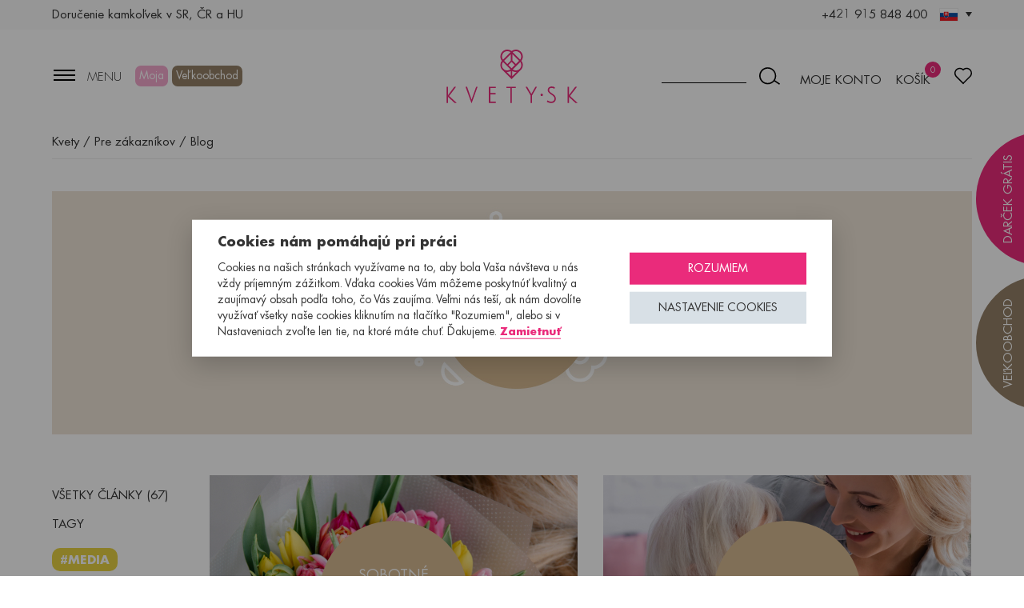

--- FILE ---
content_type: text/html; charset=utf-8
request_url: https://www.kvety.sk/blog/
body_size: 24283
content:
<!DOCTYPE html>
<html lang="sk" class="no-js">
<head>
    <meta charset="utf-8">
    <meta http-equiv="x-ua-compatible" content="ie=edge"><script type="text/javascript">(window.NREUM||(NREUM={})).init={ajax:{deny_list:["bam.eu01.nr-data.net"]},feature_flags:["soft_nav"]};(window.NREUM||(NREUM={})).loader_config={licenseKey:"687533dcc4",applicationID:"10416469",browserID:"10416493"};;/*! For license information please see nr-loader-rum-1.308.0.min.js.LICENSE.txt */
(()=>{var e,t,r={163:(e,t,r)=>{"use strict";r.d(t,{j:()=>E});var n=r(384),i=r(1741);var a=r(2555);r(860).K7.genericEvents;const s="experimental.resources",o="register",c=e=>{if(!e||"string"!=typeof e)return!1;try{document.createDocumentFragment().querySelector(e)}catch{return!1}return!0};var d=r(2614),u=r(944),l=r(8122);const f="[data-nr-mask]",g=e=>(0,l.a)(e,(()=>{const e={feature_flags:[],experimental:{allow_registered_children:!1,resources:!1},mask_selector:"*",block_selector:"[data-nr-block]",mask_input_options:{color:!1,date:!1,"datetime-local":!1,email:!1,month:!1,number:!1,range:!1,search:!1,tel:!1,text:!1,time:!1,url:!1,week:!1,textarea:!1,select:!1,password:!0}};return{ajax:{deny_list:void 0,block_internal:!0,enabled:!0,autoStart:!0},api:{get allow_registered_children(){return e.feature_flags.includes(o)||e.experimental.allow_registered_children},set allow_registered_children(t){e.experimental.allow_registered_children=t},duplicate_registered_data:!1},browser_consent_mode:{enabled:!1},distributed_tracing:{enabled:void 0,exclude_newrelic_header:void 0,cors_use_newrelic_header:void 0,cors_use_tracecontext_headers:void 0,allowed_origins:void 0},get feature_flags(){return e.feature_flags},set feature_flags(t){e.feature_flags=t},generic_events:{enabled:!0,autoStart:!0},harvest:{interval:30},jserrors:{enabled:!0,autoStart:!0},logging:{enabled:!0,autoStart:!0},metrics:{enabled:!0,autoStart:!0},obfuscate:void 0,page_action:{enabled:!0},page_view_event:{enabled:!0,autoStart:!0},page_view_timing:{enabled:!0,autoStart:!0},performance:{capture_marks:!1,capture_measures:!1,capture_detail:!0,resources:{get enabled(){return e.feature_flags.includes(s)||e.experimental.resources},set enabled(t){e.experimental.resources=t},asset_types:[],first_party_domains:[],ignore_newrelic:!0}},privacy:{cookies_enabled:!0},proxy:{assets:void 0,beacon:void 0},session:{expiresMs:d.wk,inactiveMs:d.BB},session_replay:{autoStart:!0,enabled:!1,preload:!1,sampling_rate:10,error_sampling_rate:100,collect_fonts:!1,inline_images:!1,fix_stylesheets:!0,mask_all_inputs:!0,get mask_text_selector(){return e.mask_selector},set mask_text_selector(t){c(t)?e.mask_selector="".concat(t,",").concat(f):""===t||null===t?e.mask_selector=f:(0,u.R)(5,t)},get block_class(){return"nr-block"},get ignore_class(){return"nr-ignore"},get mask_text_class(){return"nr-mask"},get block_selector(){return e.block_selector},set block_selector(t){c(t)?e.block_selector+=",".concat(t):""!==t&&(0,u.R)(6,t)},get mask_input_options(){return e.mask_input_options},set mask_input_options(t){t&&"object"==typeof t?e.mask_input_options={...t,password:!0}:(0,u.R)(7,t)}},session_trace:{enabled:!0,autoStart:!0},soft_navigations:{enabled:!0,autoStart:!0},spa:{enabled:!0,autoStart:!0},ssl:void 0,user_actions:{enabled:!0,elementAttributes:["id","className","tagName","type"]}}})());var p=r(6154),m=r(9324);let h=0;const v={buildEnv:m.F3,distMethod:m.Xs,version:m.xv,originTime:p.WN},b={consented:!1},y={appMetadata:{},get consented(){return this.session?.state?.consent||b.consented},set consented(e){b.consented=e},customTransaction:void 0,denyList:void 0,disabled:!1,harvester:void 0,isolatedBacklog:!1,isRecording:!1,loaderType:void 0,maxBytes:3e4,obfuscator:void 0,onerror:void 0,ptid:void 0,releaseIds:{},session:void 0,timeKeeper:void 0,registeredEntities:[],jsAttributesMetadata:{bytes:0},get harvestCount(){return++h}},_=e=>{const t=(0,l.a)(e,y),r=Object.keys(v).reduce((e,t)=>(e[t]={value:v[t],writable:!1,configurable:!0,enumerable:!0},e),{});return Object.defineProperties(t,r)};var w=r(5701);const x=e=>{const t=e.startsWith("http");e+="/",r.p=t?e:"https://"+e};var R=r(7836),k=r(3241);const A={accountID:void 0,trustKey:void 0,agentID:void 0,licenseKey:void 0,applicationID:void 0,xpid:void 0},S=e=>(0,l.a)(e,A),T=new Set;function E(e,t={},r,s){let{init:o,info:c,loader_config:d,runtime:u={},exposed:l=!0}=t;if(!c){const e=(0,n.pV)();o=e.init,c=e.info,d=e.loader_config}e.init=g(o||{}),e.loader_config=S(d||{}),c.jsAttributes??={},p.bv&&(c.jsAttributes.isWorker=!0),e.info=(0,a.D)(c);const f=e.init,m=[c.beacon,c.errorBeacon];T.has(e.agentIdentifier)||(f.proxy.assets&&(x(f.proxy.assets),m.push(f.proxy.assets)),f.proxy.beacon&&m.push(f.proxy.beacon),e.beacons=[...m],function(e){const t=(0,n.pV)();Object.getOwnPropertyNames(i.W.prototype).forEach(r=>{const n=i.W.prototype[r];if("function"!=typeof n||"constructor"===n)return;let a=t[r];e[r]&&!1!==e.exposed&&"micro-agent"!==e.runtime?.loaderType&&(t[r]=(...t)=>{const n=e[r](...t);return a?a(...t):n})})}(e),(0,n.US)("activatedFeatures",w.B)),u.denyList=[...f.ajax.deny_list||[],...f.ajax.block_internal?m:[]],u.ptid=e.agentIdentifier,u.loaderType=r,e.runtime=_(u),T.has(e.agentIdentifier)||(e.ee=R.ee.get(e.agentIdentifier),e.exposed=l,(0,k.W)({agentIdentifier:e.agentIdentifier,drained:!!w.B?.[e.agentIdentifier],type:"lifecycle",name:"initialize",feature:void 0,data:e.config})),T.add(e.agentIdentifier)}},384:(e,t,r)=>{"use strict";r.d(t,{NT:()=>s,US:()=>u,Zm:()=>o,bQ:()=>d,dV:()=>c,pV:()=>l});var n=r(6154),i=r(1863),a=r(1910);const s={beacon:"bam.nr-data.net",errorBeacon:"bam.nr-data.net"};function o(){return n.gm.NREUM||(n.gm.NREUM={}),void 0===n.gm.newrelic&&(n.gm.newrelic=n.gm.NREUM),n.gm.NREUM}function c(){let e=o();return e.o||(e.o={ST:n.gm.setTimeout,SI:n.gm.setImmediate||n.gm.setInterval,CT:n.gm.clearTimeout,XHR:n.gm.XMLHttpRequest,REQ:n.gm.Request,EV:n.gm.Event,PR:n.gm.Promise,MO:n.gm.MutationObserver,FETCH:n.gm.fetch,WS:n.gm.WebSocket},(0,a.i)(...Object.values(e.o))),e}function d(e,t){let r=o();r.initializedAgents??={},t.initializedAt={ms:(0,i.t)(),date:new Date},r.initializedAgents[e]=t}function u(e,t){o()[e]=t}function l(){return function(){let e=o();const t=e.info||{};e.info={beacon:s.beacon,errorBeacon:s.errorBeacon,...t}}(),function(){let e=o();const t=e.init||{};e.init={...t}}(),c(),function(){let e=o();const t=e.loader_config||{};e.loader_config={...t}}(),o()}},782:(e,t,r)=>{"use strict";r.d(t,{T:()=>n});const n=r(860).K7.pageViewTiming},860:(e,t,r)=>{"use strict";r.d(t,{$J:()=>u,K7:()=>c,P3:()=>d,XX:()=>i,Yy:()=>o,df:()=>a,qY:()=>n,v4:()=>s});const n="events",i="jserrors",a="browser/blobs",s="rum",o="browser/logs",c={ajax:"ajax",genericEvents:"generic_events",jserrors:i,logging:"logging",metrics:"metrics",pageAction:"page_action",pageViewEvent:"page_view_event",pageViewTiming:"page_view_timing",sessionReplay:"session_replay",sessionTrace:"session_trace",softNav:"soft_navigations",spa:"spa"},d={[c.pageViewEvent]:1,[c.pageViewTiming]:2,[c.metrics]:3,[c.jserrors]:4,[c.spa]:5,[c.ajax]:6,[c.sessionTrace]:7,[c.softNav]:8,[c.sessionReplay]:9,[c.logging]:10,[c.genericEvents]:11},u={[c.pageViewEvent]:s,[c.pageViewTiming]:n,[c.ajax]:n,[c.spa]:n,[c.softNav]:n,[c.metrics]:i,[c.jserrors]:i,[c.sessionTrace]:a,[c.sessionReplay]:a,[c.logging]:o,[c.genericEvents]:"ins"}},944:(e,t,r)=>{"use strict";r.d(t,{R:()=>i});var n=r(3241);function i(e,t){"function"==typeof console.debug&&(console.debug("New Relic Warning: https://github.com/newrelic/newrelic-browser-agent/blob/main/docs/warning-codes.md#".concat(e),t),(0,n.W)({agentIdentifier:null,drained:null,type:"data",name:"warn",feature:"warn",data:{code:e,secondary:t}}))}},1687:(e,t,r)=>{"use strict";r.d(t,{Ak:()=>d,Ze:()=>f,x3:()=>u});var n=r(3241),i=r(7836),a=r(3606),s=r(860),o=r(2646);const c={};function d(e,t){const r={staged:!1,priority:s.P3[t]||0};l(e),c[e].get(t)||c[e].set(t,r)}function u(e,t){e&&c[e]&&(c[e].get(t)&&c[e].delete(t),p(e,t,!1),c[e].size&&g(e))}function l(e){if(!e)throw new Error("agentIdentifier required");c[e]||(c[e]=new Map)}function f(e="",t="feature",r=!1){if(l(e),!e||!c[e].get(t)||r)return p(e,t);c[e].get(t).staged=!0,g(e)}function g(e){const t=Array.from(c[e]);t.every(([e,t])=>t.staged)&&(t.sort((e,t)=>e[1].priority-t[1].priority),t.forEach(([t])=>{c[e].delete(t),p(e,t)}))}function p(e,t,r=!0){const s=e?i.ee.get(e):i.ee,c=a.i.handlers;if(!s.aborted&&s.backlog&&c){if((0,n.W)({agentIdentifier:e,type:"lifecycle",name:"drain",feature:t}),r){const e=s.backlog[t],r=c[t];if(r){for(let t=0;e&&t<e.length;++t)m(e[t],r);Object.entries(r).forEach(([e,t])=>{Object.values(t||{}).forEach(t=>{t[0]?.on&&t[0]?.context()instanceof o.y&&t[0].on(e,t[1])})})}}s.isolatedBacklog||delete c[t],s.backlog[t]=null,s.emit("drain-"+t,[])}}function m(e,t){var r=e[1];Object.values(t[r]||{}).forEach(t=>{var r=e[0];if(t[0]===r){var n=t[1],i=e[3],a=e[2];n.apply(i,a)}})}},1738:(e,t,r)=>{"use strict";r.d(t,{U:()=>g,Y:()=>f});var n=r(3241),i=r(9908),a=r(1863),s=r(944),o=r(5701),c=r(3969),d=r(8362),u=r(860),l=r(4261);function f(e,t,r,a){const f=a||r;!f||f[e]&&f[e]!==d.d.prototype[e]||(f[e]=function(){(0,i.p)(c.xV,["API/"+e+"/called"],void 0,u.K7.metrics,r.ee),(0,n.W)({agentIdentifier:r.agentIdentifier,drained:!!o.B?.[r.agentIdentifier],type:"data",name:"api",feature:l.Pl+e,data:{}});try{return t.apply(this,arguments)}catch(e){(0,s.R)(23,e)}})}function g(e,t,r,n,s){const o=e.info;null===r?delete o.jsAttributes[t]:o.jsAttributes[t]=r,(s||null===r)&&(0,i.p)(l.Pl+n,[(0,a.t)(),t,r],void 0,"session",e.ee)}},1741:(e,t,r)=>{"use strict";r.d(t,{W:()=>a});var n=r(944),i=r(4261);class a{#e(e,...t){if(this[e]!==a.prototype[e])return this[e](...t);(0,n.R)(35,e)}addPageAction(e,t){return this.#e(i.hG,e,t)}register(e){return this.#e(i.eY,e)}recordCustomEvent(e,t){return this.#e(i.fF,e,t)}setPageViewName(e,t){return this.#e(i.Fw,e,t)}setCustomAttribute(e,t,r){return this.#e(i.cD,e,t,r)}noticeError(e,t){return this.#e(i.o5,e,t)}setUserId(e,t=!1){return this.#e(i.Dl,e,t)}setApplicationVersion(e){return this.#e(i.nb,e)}setErrorHandler(e){return this.#e(i.bt,e)}addRelease(e,t){return this.#e(i.k6,e,t)}log(e,t){return this.#e(i.$9,e,t)}start(){return this.#e(i.d3)}finished(e){return this.#e(i.BL,e)}recordReplay(){return this.#e(i.CH)}pauseReplay(){return this.#e(i.Tb)}addToTrace(e){return this.#e(i.U2,e)}setCurrentRouteName(e){return this.#e(i.PA,e)}interaction(e){return this.#e(i.dT,e)}wrapLogger(e,t,r){return this.#e(i.Wb,e,t,r)}measure(e,t){return this.#e(i.V1,e,t)}consent(e){return this.#e(i.Pv,e)}}},1863:(e,t,r)=>{"use strict";function n(){return Math.floor(performance.now())}r.d(t,{t:()=>n})},1910:(e,t,r)=>{"use strict";r.d(t,{i:()=>a});var n=r(944);const i=new Map;function a(...e){return e.every(e=>{if(i.has(e))return i.get(e);const t="function"==typeof e?e.toString():"",r=t.includes("[native code]"),a=t.includes("nrWrapper");return r||a||(0,n.R)(64,e?.name||t),i.set(e,r),r})}},2555:(e,t,r)=>{"use strict";r.d(t,{D:()=>o,f:()=>s});var n=r(384),i=r(8122);const a={beacon:n.NT.beacon,errorBeacon:n.NT.errorBeacon,licenseKey:void 0,applicationID:void 0,sa:void 0,queueTime:void 0,applicationTime:void 0,ttGuid:void 0,user:void 0,account:void 0,product:void 0,extra:void 0,jsAttributes:{},userAttributes:void 0,atts:void 0,transactionName:void 0,tNamePlain:void 0};function s(e){try{return!!e.licenseKey&&!!e.errorBeacon&&!!e.applicationID}catch(e){return!1}}const o=e=>(0,i.a)(e,a)},2614:(e,t,r)=>{"use strict";r.d(t,{BB:()=>s,H3:()=>n,g:()=>d,iL:()=>c,tS:()=>o,uh:()=>i,wk:()=>a});const n="NRBA",i="SESSION",a=144e5,s=18e5,o={STARTED:"session-started",PAUSE:"session-pause",RESET:"session-reset",RESUME:"session-resume",UPDATE:"session-update"},c={SAME_TAB:"same-tab",CROSS_TAB:"cross-tab"},d={OFF:0,FULL:1,ERROR:2}},2646:(e,t,r)=>{"use strict";r.d(t,{y:()=>n});class n{constructor(e){this.contextId=e}}},2843:(e,t,r)=>{"use strict";r.d(t,{G:()=>a,u:()=>i});var n=r(3878);function i(e,t=!1,r,i){(0,n.DD)("visibilitychange",function(){if(t)return void("hidden"===document.visibilityState&&e());e(document.visibilityState)},r,i)}function a(e,t,r){(0,n.sp)("pagehide",e,t,r)}},3241:(e,t,r)=>{"use strict";r.d(t,{W:()=>a});var n=r(6154);const i="newrelic";function a(e={}){try{n.gm.dispatchEvent(new CustomEvent(i,{detail:e}))}catch(e){}}},3606:(e,t,r)=>{"use strict";r.d(t,{i:()=>a});var n=r(9908);a.on=s;var i=a.handlers={};function a(e,t,r,a){s(a||n.d,i,e,t,r)}function s(e,t,r,i,a){a||(a="feature"),e||(e=n.d);var s=t[a]=t[a]||{};(s[r]=s[r]||[]).push([e,i])}},3878:(e,t,r)=>{"use strict";function n(e,t){return{capture:e,passive:!1,signal:t}}function i(e,t,r=!1,i){window.addEventListener(e,t,n(r,i))}function a(e,t,r=!1,i){document.addEventListener(e,t,n(r,i))}r.d(t,{DD:()=>a,jT:()=>n,sp:()=>i})},3969:(e,t,r)=>{"use strict";r.d(t,{TZ:()=>n,XG:()=>o,rs:()=>i,xV:()=>s,z_:()=>a});const n=r(860).K7.metrics,i="sm",a="cm",s="storeSupportabilityMetrics",o="storeEventMetrics"},4234:(e,t,r)=>{"use strict";r.d(t,{W:()=>a});var n=r(7836),i=r(1687);class a{constructor(e,t){this.agentIdentifier=e,this.ee=n.ee.get(e),this.featureName=t,this.blocked=!1}deregisterDrain(){(0,i.x3)(this.agentIdentifier,this.featureName)}}},4261:(e,t,r)=>{"use strict";r.d(t,{$9:()=>d,BL:()=>o,CH:()=>g,Dl:()=>_,Fw:()=>y,PA:()=>h,Pl:()=>n,Pv:()=>k,Tb:()=>l,U2:()=>a,V1:()=>R,Wb:()=>x,bt:()=>b,cD:()=>v,d3:()=>w,dT:()=>c,eY:()=>p,fF:()=>f,hG:()=>i,k6:()=>s,nb:()=>m,o5:()=>u});const n="api-",i="addPageAction",a="addToTrace",s="addRelease",o="finished",c="interaction",d="log",u="noticeError",l="pauseReplay",f="recordCustomEvent",g="recordReplay",p="register",m="setApplicationVersion",h="setCurrentRouteName",v="setCustomAttribute",b="setErrorHandler",y="setPageViewName",_="setUserId",w="start",x="wrapLogger",R="measure",k="consent"},5289:(e,t,r)=>{"use strict";r.d(t,{GG:()=>s,Qr:()=>c,sB:()=>o});var n=r(3878),i=r(6389);function a(){return"undefined"==typeof document||"complete"===document.readyState}function s(e,t){if(a())return e();const r=(0,i.J)(e),s=setInterval(()=>{a()&&(clearInterval(s),r())},500);(0,n.sp)("load",r,t)}function o(e){if(a())return e();(0,n.DD)("DOMContentLoaded",e)}function c(e){if(a())return e();(0,n.sp)("popstate",e)}},5607:(e,t,r)=>{"use strict";r.d(t,{W:()=>n});const n=(0,r(9566).bz)()},5701:(e,t,r)=>{"use strict";r.d(t,{B:()=>a,t:()=>s});var n=r(3241);const i=new Set,a={};function s(e,t){const r=t.agentIdentifier;a[r]??={},e&&"object"==typeof e&&(i.has(r)||(t.ee.emit("rumresp",[e]),a[r]=e,i.add(r),(0,n.W)({agentIdentifier:r,loaded:!0,drained:!0,type:"lifecycle",name:"load",feature:void 0,data:e})))}},6154:(e,t,r)=>{"use strict";r.d(t,{OF:()=>c,RI:()=>i,WN:()=>u,bv:()=>a,eN:()=>l,gm:()=>s,mw:()=>o,sb:()=>d});var n=r(1863);const i="undefined"!=typeof window&&!!window.document,a="undefined"!=typeof WorkerGlobalScope&&("undefined"!=typeof self&&self instanceof WorkerGlobalScope&&self.navigator instanceof WorkerNavigator||"undefined"!=typeof globalThis&&globalThis instanceof WorkerGlobalScope&&globalThis.navigator instanceof WorkerNavigator),s=i?window:"undefined"!=typeof WorkerGlobalScope&&("undefined"!=typeof self&&self instanceof WorkerGlobalScope&&self||"undefined"!=typeof globalThis&&globalThis instanceof WorkerGlobalScope&&globalThis),o=Boolean("hidden"===s?.document?.visibilityState),c=/iPad|iPhone|iPod/.test(s.navigator?.userAgent),d=c&&"undefined"==typeof SharedWorker,u=((()=>{const e=s.navigator?.userAgent?.match(/Firefox[/\s](\d+\.\d+)/);Array.isArray(e)&&e.length>=2&&e[1]})(),Date.now()-(0,n.t)()),l=()=>"undefined"!=typeof PerformanceNavigationTiming&&s?.performance?.getEntriesByType("navigation")?.[0]?.responseStart},6389:(e,t,r)=>{"use strict";function n(e,t=500,r={}){const n=r?.leading||!1;let i;return(...r)=>{n&&void 0===i&&(e.apply(this,r),i=setTimeout(()=>{i=clearTimeout(i)},t)),n||(clearTimeout(i),i=setTimeout(()=>{e.apply(this,r)},t))}}function i(e){let t=!1;return(...r)=>{t||(t=!0,e.apply(this,r))}}r.d(t,{J:()=>i,s:()=>n})},6630:(e,t,r)=>{"use strict";r.d(t,{T:()=>n});const n=r(860).K7.pageViewEvent},7699:(e,t,r)=>{"use strict";r.d(t,{It:()=>a,KC:()=>o,No:()=>i,qh:()=>s});var n=r(860);const i=16e3,a=1e6,s="SESSION_ERROR",o={[n.K7.logging]:!0,[n.K7.genericEvents]:!1,[n.K7.jserrors]:!1,[n.K7.ajax]:!1}},7836:(e,t,r)=>{"use strict";r.d(t,{P:()=>o,ee:()=>c});var n=r(384),i=r(8990),a=r(2646),s=r(5607);const o="nr@context:".concat(s.W),c=function e(t,r){var n={},s={},u={},l=!1;try{l=16===r.length&&d.initializedAgents?.[r]?.runtime.isolatedBacklog}catch(e){}var f={on:p,addEventListener:p,removeEventListener:function(e,t){var r=n[e];if(!r)return;for(var i=0;i<r.length;i++)r[i]===t&&r.splice(i,1)},emit:function(e,r,n,i,a){!1!==a&&(a=!0);if(c.aborted&&!i)return;t&&a&&t.emit(e,r,n);var o=g(n);m(e).forEach(e=>{e.apply(o,r)});var d=v()[s[e]];d&&d.push([f,e,r,o]);return o},get:h,listeners:m,context:g,buffer:function(e,t){const r=v();if(t=t||"feature",f.aborted)return;Object.entries(e||{}).forEach(([e,n])=>{s[n]=t,t in r||(r[t]=[])})},abort:function(){f._aborted=!0,Object.keys(f.backlog).forEach(e=>{delete f.backlog[e]})},isBuffering:function(e){return!!v()[s[e]]},debugId:r,backlog:l?{}:t&&"object"==typeof t.backlog?t.backlog:{},isolatedBacklog:l};return Object.defineProperty(f,"aborted",{get:()=>{let e=f._aborted||!1;return e||(t&&(e=t.aborted),e)}}),f;function g(e){return e&&e instanceof a.y?e:e?(0,i.I)(e,o,()=>new a.y(o)):new a.y(o)}function p(e,t){n[e]=m(e).concat(t)}function m(e){return n[e]||[]}function h(t){return u[t]=u[t]||e(f,t)}function v(){return f.backlog}}(void 0,"globalEE"),d=(0,n.Zm)();d.ee||(d.ee=c)},8122:(e,t,r)=>{"use strict";r.d(t,{a:()=>i});var n=r(944);function i(e,t){try{if(!e||"object"!=typeof e)return(0,n.R)(3);if(!t||"object"!=typeof t)return(0,n.R)(4);const r=Object.create(Object.getPrototypeOf(t),Object.getOwnPropertyDescriptors(t)),a=0===Object.keys(r).length?e:r;for(let s in a)if(void 0!==e[s])try{if(null===e[s]){r[s]=null;continue}Array.isArray(e[s])&&Array.isArray(t[s])?r[s]=Array.from(new Set([...e[s],...t[s]])):"object"==typeof e[s]&&"object"==typeof t[s]?r[s]=i(e[s],t[s]):r[s]=e[s]}catch(e){r[s]||(0,n.R)(1,e)}return r}catch(e){(0,n.R)(2,e)}}},8362:(e,t,r)=>{"use strict";r.d(t,{d:()=>a});var n=r(9566),i=r(1741);class a extends i.W{agentIdentifier=(0,n.LA)(16)}},8374:(e,t,r)=>{r.nc=(()=>{try{return document?.currentScript?.nonce}catch(e){}return""})()},8990:(e,t,r)=>{"use strict";r.d(t,{I:()=>i});var n=Object.prototype.hasOwnProperty;function i(e,t,r){if(n.call(e,t))return e[t];var i=r();if(Object.defineProperty&&Object.keys)try{return Object.defineProperty(e,t,{value:i,writable:!0,enumerable:!1}),i}catch(e){}return e[t]=i,i}},9324:(e,t,r)=>{"use strict";r.d(t,{F3:()=>i,Xs:()=>a,xv:()=>n});const n="1.308.0",i="PROD",a="CDN"},9566:(e,t,r)=>{"use strict";r.d(t,{LA:()=>o,bz:()=>s});var n=r(6154);const i="xxxxxxxx-xxxx-4xxx-yxxx-xxxxxxxxxxxx";function a(e,t){return e?15&e[t]:16*Math.random()|0}function s(){const e=n.gm?.crypto||n.gm?.msCrypto;let t,r=0;return e&&e.getRandomValues&&(t=e.getRandomValues(new Uint8Array(30))),i.split("").map(e=>"x"===e?a(t,r++).toString(16):"y"===e?(3&a()|8).toString(16):e).join("")}function o(e){const t=n.gm?.crypto||n.gm?.msCrypto;let r,i=0;t&&t.getRandomValues&&(r=t.getRandomValues(new Uint8Array(e)));const s=[];for(var o=0;o<e;o++)s.push(a(r,i++).toString(16));return s.join("")}},9908:(e,t,r)=>{"use strict";r.d(t,{d:()=>n,p:()=>i});var n=r(7836).ee.get("handle");function i(e,t,r,i,a){a?(a.buffer([e],i),a.emit(e,t,r)):(n.buffer([e],i),n.emit(e,t,r))}}},n={};function i(e){var t=n[e];if(void 0!==t)return t.exports;var a=n[e]={exports:{}};return r[e](a,a.exports,i),a.exports}i.m=r,i.d=(e,t)=>{for(var r in t)i.o(t,r)&&!i.o(e,r)&&Object.defineProperty(e,r,{enumerable:!0,get:t[r]})},i.f={},i.e=e=>Promise.all(Object.keys(i.f).reduce((t,r)=>(i.f[r](e,t),t),[])),i.u=e=>"nr-rum-1.308.0.min.js",i.o=(e,t)=>Object.prototype.hasOwnProperty.call(e,t),e={},t="NRBA-1.308.0.PROD:",i.l=(r,n,a,s)=>{if(e[r])e[r].push(n);else{var o,c;if(void 0!==a)for(var d=document.getElementsByTagName("script"),u=0;u<d.length;u++){var l=d[u];if(l.getAttribute("src")==r||l.getAttribute("data-webpack")==t+a){o=l;break}}if(!o){c=!0;var f={296:"sha512-+MIMDsOcckGXa1EdWHqFNv7P+JUkd5kQwCBr3KE6uCvnsBNUrdSt4a/3/L4j4TxtnaMNjHpza2/erNQbpacJQA=="};(o=document.createElement("script")).charset="utf-8",i.nc&&o.setAttribute("nonce",i.nc),o.setAttribute("data-webpack",t+a),o.src=r,0!==o.src.indexOf(window.location.origin+"/")&&(o.crossOrigin="anonymous"),f[s]&&(o.integrity=f[s])}e[r]=[n];var g=(t,n)=>{o.onerror=o.onload=null,clearTimeout(p);var i=e[r];if(delete e[r],o.parentNode&&o.parentNode.removeChild(o),i&&i.forEach(e=>e(n)),t)return t(n)},p=setTimeout(g.bind(null,void 0,{type:"timeout",target:o}),12e4);o.onerror=g.bind(null,o.onerror),o.onload=g.bind(null,o.onload),c&&document.head.appendChild(o)}},i.r=e=>{"undefined"!=typeof Symbol&&Symbol.toStringTag&&Object.defineProperty(e,Symbol.toStringTag,{value:"Module"}),Object.defineProperty(e,"__esModule",{value:!0})},i.p="https://js-agent.newrelic.com/",(()=>{var e={374:0,840:0};i.f.j=(t,r)=>{var n=i.o(e,t)?e[t]:void 0;if(0!==n)if(n)r.push(n[2]);else{var a=new Promise((r,i)=>n=e[t]=[r,i]);r.push(n[2]=a);var s=i.p+i.u(t),o=new Error;i.l(s,r=>{if(i.o(e,t)&&(0!==(n=e[t])&&(e[t]=void 0),n)){var a=r&&("load"===r.type?"missing":r.type),s=r&&r.target&&r.target.src;o.message="Loading chunk "+t+" failed: ("+a+": "+s+")",o.name="ChunkLoadError",o.type=a,o.request=s,n[1](o)}},"chunk-"+t,t)}};var t=(t,r)=>{var n,a,[s,o,c]=r,d=0;if(s.some(t=>0!==e[t])){for(n in o)i.o(o,n)&&(i.m[n]=o[n]);if(c)c(i)}for(t&&t(r);d<s.length;d++)a=s[d],i.o(e,a)&&e[a]&&e[a][0](),e[a]=0},r=self["webpackChunk:NRBA-1.308.0.PROD"]=self["webpackChunk:NRBA-1.308.0.PROD"]||[];r.forEach(t.bind(null,0)),r.push=t.bind(null,r.push.bind(r))})(),(()=>{"use strict";i(8374);var e=i(8362),t=i(860);const r=Object.values(t.K7);var n=i(163);var a=i(9908),s=i(1863),o=i(4261),c=i(1738);var d=i(1687),u=i(4234),l=i(5289),f=i(6154),g=i(944),p=i(384);const m=e=>f.RI&&!0===e?.privacy.cookies_enabled;function h(e){return!!(0,p.dV)().o.MO&&m(e)&&!0===e?.session_trace.enabled}var v=i(6389),b=i(7699);class y extends u.W{constructor(e,t){super(e.agentIdentifier,t),this.agentRef=e,this.abortHandler=void 0,this.featAggregate=void 0,this.loadedSuccessfully=void 0,this.onAggregateImported=new Promise(e=>{this.loadedSuccessfully=e}),this.deferred=Promise.resolve(),!1===e.init[this.featureName].autoStart?this.deferred=new Promise((t,r)=>{this.ee.on("manual-start-all",(0,v.J)(()=>{(0,d.Ak)(e.agentIdentifier,this.featureName),t()}))}):(0,d.Ak)(e.agentIdentifier,t)}importAggregator(e,t,r={}){if(this.featAggregate)return;const n=async()=>{let n;await this.deferred;try{if(m(e.init)){const{setupAgentSession:t}=await i.e(296).then(i.bind(i,3305));n=t(e)}}catch(e){(0,g.R)(20,e),this.ee.emit("internal-error",[e]),(0,a.p)(b.qh,[e],void 0,this.featureName,this.ee)}try{if(!this.#t(this.featureName,n,e.init))return(0,d.Ze)(this.agentIdentifier,this.featureName),void this.loadedSuccessfully(!1);const{Aggregate:i}=await t();this.featAggregate=new i(e,r),e.runtime.harvester.initializedAggregates.push(this.featAggregate),this.loadedSuccessfully(!0)}catch(e){(0,g.R)(34,e),this.abortHandler?.(),(0,d.Ze)(this.agentIdentifier,this.featureName,!0),this.loadedSuccessfully(!1),this.ee&&this.ee.abort()}};f.RI?(0,l.GG)(()=>n(),!0):n()}#t(e,r,n){if(this.blocked)return!1;switch(e){case t.K7.sessionReplay:return h(n)&&!!r;case t.K7.sessionTrace:return!!r;default:return!0}}}var _=i(6630),w=i(2614),x=i(3241);class R extends y{static featureName=_.T;constructor(e){var t;super(e,_.T),this.setupInspectionEvents(e.agentIdentifier),t=e,(0,c.Y)(o.Fw,function(e,r){"string"==typeof e&&("/"!==e.charAt(0)&&(e="/"+e),t.runtime.customTransaction=(r||"http://custom.transaction")+e,(0,a.p)(o.Pl+o.Fw,[(0,s.t)()],void 0,void 0,t.ee))},t),this.importAggregator(e,()=>i.e(296).then(i.bind(i,3943)))}setupInspectionEvents(e){const t=(t,r)=>{t&&(0,x.W)({agentIdentifier:e,timeStamp:t.timeStamp,loaded:"complete"===t.target.readyState,type:"window",name:r,data:t.target.location+""})};(0,l.sB)(e=>{t(e,"DOMContentLoaded")}),(0,l.GG)(e=>{t(e,"load")}),(0,l.Qr)(e=>{t(e,"navigate")}),this.ee.on(w.tS.UPDATE,(t,r)=>{(0,x.W)({agentIdentifier:e,type:"lifecycle",name:"session",data:r})})}}class k extends e.d{constructor(e){var t;(super(),f.gm)?(this.features={},(0,p.bQ)(this.agentIdentifier,this),this.desiredFeatures=new Set(e.features||[]),this.desiredFeatures.add(R),(0,n.j)(this,e,e.loaderType||"agent"),t=this,(0,c.Y)(o.cD,function(e,r,n=!1){if("string"==typeof e){if(["string","number","boolean"].includes(typeof r)||null===r)return(0,c.U)(t,e,r,o.cD,n);(0,g.R)(40,typeof r)}else(0,g.R)(39,typeof e)},t),function(e){(0,c.Y)(o.Dl,function(t,r=!1){if("string"!=typeof t&&null!==t)return void(0,g.R)(41,typeof t);const n=e.info.jsAttributes["enduser.id"];r&&null!=n&&n!==t?(0,a.p)(o.Pl+"setUserIdAndResetSession",[t],void 0,"session",e.ee):(0,c.U)(e,"enduser.id",t,o.Dl,!0)},e)}(this),function(e){(0,c.Y)(o.nb,function(t){if("string"==typeof t||null===t)return(0,c.U)(e,"application.version",t,o.nb,!1);(0,g.R)(42,typeof t)},e)}(this),function(e){(0,c.Y)(o.d3,function(){e.ee.emit("manual-start-all")},e)}(this),function(e){(0,c.Y)(o.Pv,function(t=!0){if("boolean"==typeof t){if((0,a.p)(o.Pl+o.Pv,[t],void 0,"session",e.ee),e.runtime.consented=t,t){const t=e.features.page_view_event;t.onAggregateImported.then(e=>{const r=t.featAggregate;e&&!r.sentRum&&r.sendRum()})}}else(0,g.R)(65,typeof t)},e)}(this),this.run()):(0,g.R)(21)}get config(){return{info:this.info,init:this.init,loader_config:this.loader_config,runtime:this.runtime}}get api(){return this}run(){try{const e=function(e){const t={};return r.forEach(r=>{t[r]=!!e[r]?.enabled}),t}(this.init),n=[...this.desiredFeatures];n.sort((e,r)=>t.P3[e.featureName]-t.P3[r.featureName]),n.forEach(r=>{if(!e[r.featureName]&&r.featureName!==t.K7.pageViewEvent)return;if(r.featureName===t.K7.spa)return void(0,g.R)(67);const n=function(e){switch(e){case t.K7.ajax:return[t.K7.jserrors];case t.K7.sessionTrace:return[t.K7.ajax,t.K7.pageViewEvent];case t.K7.sessionReplay:return[t.K7.sessionTrace];case t.K7.pageViewTiming:return[t.K7.pageViewEvent];default:return[]}}(r.featureName).filter(e=>!(e in this.features));n.length>0&&(0,g.R)(36,{targetFeature:r.featureName,missingDependencies:n}),this.features[r.featureName]=new r(this)})}catch(e){(0,g.R)(22,e);for(const e in this.features)this.features[e].abortHandler?.();const t=(0,p.Zm)();delete t.initializedAgents[this.agentIdentifier]?.features,delete this.sharedAggregator;return t.ee.get(this.agentIdentifier).abort(),!1}}}var A=i(2843),S=i(782);class T extends y{static featureName=S.T;constructor(e){super(e,S.T),f.RI&&((0,A.u)(()=>(0,a.p)("docHidden",[(0,s.t)()],void 0,S.T,this.ee),!0),(0,A.G)(()=>(0,a.p)("winPagehide",[(0,s.t)()],void 0,S.T,this.ee)),this.importAggregator(e,()=>i.e(296).then(i.bind(i,2117))))}}var E=i(3969);class I extends y{static featureName=E.TZ;constructor(e){super(e,E.TZ),f.RI&&document.addEventListener("securitypolicyviolation",e=>{(0,a.p)(E.xV,["Generic/CSPViolation/Detected"],void 0,this.featureName,this.ee)}),this.importAggregator(e,()=>i.e(296).then(i.bind(i,9623)))}}new k({features:[R,T,I],loaderType:"lite"})})()})();</script>
    <title>Blog | KVETY.sk</title>
    <meta name="author" content="KVETY.sk">
    <meta property="og:title" content="Donáška kvetov a darčekov - Doručenie po celej SR, ČR, HU">
    <meta property="og:type" content="website">
    <meta property="og:url" content="https://www.kvety.sk/">
    <meta property="og:image" content="https://www.kvety.sk/public/images/kvety-sk.png">
    <meta property="og:site_name" content="www.kvety.sk">
    <meta name="viewport" content="width=device-width, initial-scale=1, shrink-to-fit=no, viewport-fit=cover">
    <meta name="robots" content="index, follow">

    <link rel="icon" href="/public/images/favicon/icon.png">
    <meta name="application-name" content="Donáška kvetov a darčekov - Doručenie po celej SR, ČR, HU">
    <meta name="theme-color" content="#ffffff">
    <meta name="msapplication-TileColor" content="#ffffff">

        <meta property="fb:app_id" content="135665317236">
    <script src="/public/js/vendor/modernizr.js?v=c1950901760d79ce23ac37385c2abee86d4f4e19"></script>
    <link rel="stylesheet" href="/public/themes/style.css?v=c1950901760d79ce23ac37385c2abee86d4f4e19" type="text/css">
        
    <script type="text/javascript">
        var WEBROOT = "";
        var LANGROOT = "";
        var dataLayer = [];
    </script>

        <!-- Global site tag (gtag.js) - Google Ads: 1037694391 -->
        <script async src="https://www.googletagmanager.com/gtag/js?id=AW-1037694391"></script>
        <script type="text/plain" data-cookiecategory="marketing">
            window.dataLayer = window.dataLayer || [];
            function gtag(){ dataLayer.push(arguments); }
            gtag('js', new Date());
            gtag('config', 'AW-1037694391');
        </script>

        <script id="ehc" type="text/plain" data-cookiecategory="analytics">
            (function() {
                var ehcjs = document.createElement('script');
                ehcjs.id = 'ehcjs';
                ehcjs.src = 'https://ehub.cz/system/scripts/click.js.php'; ehcjs.async = true;
                ehcjs.defer = true;
                ehcjs.addEventListener('load', function() {
                    var ehubClick = new EhubClick();
                    ehubClick.setCampaignId('49b97897');
                    ehubClick.process();
                });
                document.head.appendChild(ehcjs);
            })();
        </script>

    <link rel="canonical" href="https://www.kvety.sk/blog/">

        <script type="text/plain" data-cookiecategory="analytics">(function(w,d,s,l,i){w[l]=w[l]||[];w[l].push({'gtm.start':new Date().getTime(),event:'gtm.js'});var f=d.getElementsByTagName(s)[0],j=d.createElement(s),dl=l!='dataLayer'?'&l='+l:'';j.async=true;j.src='https://www.googletagmanager.com/gtm.js?id='+i+dl;f.parentNode.insertBefore(j,f); })(window,document,'script','dataLayer','GTM-NQL36FK');</script>
        <script type="text/plain" data-cookiecategory="marketing">
            !function(f,b,e,v,n,t,s){if(f.fbq)return;n=f.fbq=function(){n.callMethod?
            n.callMethod.apply(n,arguments):n.queue.push(arguments)};if(!f._fbq)f._fbq=n;
            n.push=n;n.loaded=!0;n.version='2.0';n.queue=[];t=b.createElement(e);t.async=!0;
            t.src=v;s=b.getElementsByTagName(e)[0];s.parentNode.insertBefore(t,s)}(window,
                document,'script','https://connect.facebook.net/en_US/fbevents.js');
            fbq('init', 463939964064735);
            fbq('track', 'PageView');
        </script>
    <script type="text/plain" data-cookiecategory="marketing">
        (function(w,d,t,r,u) {
            var f,n,i;
            w[u]=w[u]||[],f=function() {
                var o={ ti:"187137228", enableAutoSpaTracking: true };
                o.q=w[u],w[u]=new UET(o),w[u].push("pageLoad")
            },
            n=d.createElement(t),n.src=r,n.async=1,n.onload=n.onreadystatechange=function() {
                var s=this.readyState;
                s&&s!=="loaded"&&s!=="complete"||(f(),n.onload=n.onreadystatechange=null)
            },
            i=d.getElementsByTagName(t)[0],i.parentNode.insertBefore(n,i)
        })
        (window,document,"script","//bat.bing.com/bat.js","uetq");
    </script>
    <script type="text/plain" data-cookiecategory="marketing">
        window.uetq = window.uetq||[];
        window.uetq.push('set', { 'pid': {
            'em': 'info@kvety.sk',
            'ph': '+421915848400'
        }});
    </script>
<script>var csrf_param = 'JCNDIu4UaD';
var csrf_token = '8a63d37c589952ffede95627bef5dec8cc20a89e47df1364996ba7dfd86e884e851496e232a21f61676af2ed74741a2cb6e716092bbaafebca8a9b85cf68b8c6';</script></head>
<body>
        <noscript><iframe src="//www.googletagmanager.com/ns.html?id=GTM-NQL36FK" height="0" width="0" style="display:none;visibility:hidden"></iframe></noscript>
            <noscript><img height="1" width="1" style="display:none" src="https://www.facebook.com/tr?id=463939964064735&ev=PageView&noscript=1"></noscript>
    <div id="fb-root" data-appid="135665317236" data-hostname="www.kvety.sk"></div>

    <div id="header-meta">
        <div class="container fixed">
            <div class="row">
                <div class="col col-sm-6 col-header-meta-left">
                        Doručenie kamkoľvek v SR, ČR a HU
                </div>
                <div class="col col-sm-6 col-header-meta-right">
                        <a href="/kontakty/">
                            +421 915 848 400
                        </a>
                    <div id="langswitch" class="header-lang">
                        <img src="/public/flags/sk.svg" width="24" height="24" alt="">
                        <div class="header-lang-select">
                            <a href="https://www.kvety.sk/"><img src="/public/flags/sk.svg" width="24" height="24" alt=""></a> <a href="https://www.kvety.sk/">Slovensky</a><br>
                            <a href="https://www.flolivery.cz/"><img src="/public/flags/cz.svg" width="24" height="24" alt=""></a> <a href="https://www.flolivery.cz/">Česky</a><br>
                        </div>
                    </div>
                </div>
            </div>
        </div>
    </div>
    <header id="header">
        <div>
            <div class="container fixed">
                <div class="row">
                    <div class="col col-5 col-header-nav">
                        <button type="button" id="toggle-nav" class="btn text-uppercase toggle-nav">
                            <span class="menu"></span>
                            Menu
                        </button>

                            <span class="menu-tags">
                                    <a href="/moja/" class="menu-tag" style="background-color: #f2a8cd">Moja</a>
                                </a>
                                    <a href="/trade/" class="menu-tag vo" style="background-color: #948067">Veľkoobchod</a>
                                    <a href="/trade/" class="menu-tag vo-mobile" style="background-color: #948067">VO</a>
                                </a>
                            </span>

                    </div>
                    <div class="col col-2 col-header-logo">
                        <a href="/" class="logo">
    <svg class="svg-icon svg-logo">
        <use xlink:href="/public/svg/defs.svg#kvety-sk"></use>
    </svg>
                            <div class="img-logo">
                                    <img src="/public/images/svg/kvety-sk.svg?v=c1950901760d79ce23ac37385c2abee86d4f4e19" alt="kvety.sk">
                            </div>
                        </a>
                    </div>
                    <div class="col col-5 col-header-meta">
                        <div class="row">
                            <div class="col col-header-search">
                                <form autocomplete="no" class="searchform" action="/catalog/search/">
                                    <div class="row">
                                        <div class="col col-search-btn">
                                            <button type="submit" class="btn">
    <svg class="svg-icon">
        <use xlink:href="/public/svg/defs.svg#search"></use>
    </svg>
                                            </button>
                                        </div>
                                        <div id="header-search-input-container" class="col col-search-input">
                                            <input type="text" name="q" id="header-search-input" class="input autocomplete" value="">
                                        </div>
                                    </div>
                                </form>
                            </div>
                            <div class="col col-header-user-meta">
                                    <a href="/club/auth/login/?goto=">Moje konto</a>
                                <a href="/eshop/cart/">
                                    Košík
                                    <span id="cart-badge" class="badge">0</span>
                                    <span id="cart-price" class="price" data-currency="€">
                                    </span>
                                </a>
                                    <a href="/oblubene-produkty/" class="wishlist">
    <svg class="svg-icon">
        <use xlink:href="/public/svg/defs.svg#heart"></use>
    </svg>
                                        <span id="favorite-badge" class="hidden badge">0</span>
                                    </a>
                            </div>
                        </div>
                    </div>
                </div>
            </div>
            <div id="header-nav">
                <div class="header">
                    <button type="button" id="toggle-nav-inner" class="btn text-uppercase toggle-nav">
                        <span class="menu"></span>
                    </button>
                </div>
                <div class="container fixed">
                    <nav id="navigation" class="navigation">


    <ul>

        <li>
            <ul>
                    <li><a href="/najpredavanejsie/">NAJPREDÁVANEJŠIE</a></li>
                    <li><a href="/akciova-ponuka/">AKCIA</a></li>
                    <li><a href="/novinky-v-ponuke/">NOVINKY</a></li>
                <li>&nbsp;</li>

                        <li>
                            <a href="/valentinske-kytice/">VALENTÍNSKE KYTICE</a>
                        </li>
                        <li>
                            <a href="/kytice/">KYTICE</a>
                        </li>
                        <li>
                            <a href="/ponuka/sene-kytice/">SUŠENÉ KYTICE</a>
                        </li>
                        <li>
                            <a href="/diy-kytice/">DIY KYTICE</a>
                        </li>
                        <li>
                            <a href="/smutocne-kvety/">SMÚTOČNÉ KVETY</a>
                        </li>
                        <li>
                            <a href="/crepnikove-kvety/">ČREPNÍKOVÉ KVETY</a>
                        </li>
                        <li>
                            <a href="/ponuka/umele-kvety/">UMELÉ KVETY</a>
                        </li>
                        <li>
                            <a href="/ponuka/preparovane-kvety/">PREPAROVANÉ KVETY</a>
                        </li>
                        <li>
                            <a href="/machove-obrazy/">MACHOVÉ OBRAZY</a>
                        </li>
                        <li>
                            <a href="/aranzmany/">ARANŽMÁNY</a>
                        </li>
                        <li>
                            <a href="/darcekove-kose/">DARČEKOVÉ KOŠE</a>
                        </li>
                        <li>
                            <a href="/vsetky-produkty/">VŠETKY PRODUKTY</a>
                        </li>
            </ul>


    <form autocomplete="no" method="get" class="catalogSearchForm row" action="/catalog/search/">
        <!-- Cena -->
        <div class="col">
            <div class="title">
                Cena
            </div>
            <div class="content">


                <div class="rangeSlider" data-min="0" data-max="700" data-unit="€"></div>
            </div>
        </div>

        <div>
            <input type="hidden" name="sort" value="">
            <input type="hidden" name="display" value="">
            <input type="hidden" name="limit" value="">
        </div>
    </form>

        </li>


                    <li class="with-caret closed">


                        <a href="/prilezitosti/">Príležitosti</a>
                            <ul class="submenu">
                                    <li>
                                        <a href="/prilezitosti/kvety-z-lasky/">Kvety z lásky</a>
                                    </li>
                                    <li>
                                        <a href="/prilezitosti/kvety-na-vyrocie/">Kvety na výročie</a>
                                    </li>
                                    <li>
                                        <a href="/prilezitosti/kvety-na-ospravedlnenie/">Kvety na ospravedlnenie</a>
                                    </li>
                                    <li>
                                        <a href="/prilezitosti/kvety-a-kytice-k-narodeninam/">Kvety k narodeninám</a>
                                    </li>
                                    <li>
                                        <a href="/prilezitosti/kvety-k-narodeniu-dietata/">Narodenie dieťaťa</a>
                                    </li>
                                    <li>
                                        <a href="/kvety-na-svadbu/">Kvety na svadbu</a>
                                    </li>
                                    <li>
                                        <a href="/prilezitosti/kvety-na-promocie/">Kvety na promócie</a>
                                    </li>
                                    <li>
                                        <a href="/prilezitosti/smutocne-kytice-kvety-na-pohreb/">Smútočné kvety na pohreb</a>
                                    </li>
                                    <li>
                                        <a href="/prilezitosti/kvety-pre-skore-uzdravenie/">Skoré uzdravenie</a>
                                    </li>
                                    <li>
                                        <a href="/prilezitosti/kvety-na-dialku/">Kvety na diaľku</a>
                                    </li>
                                    <li>
                                        <a href="/prilezitosti/kvety-pre-rodicov/">Kvety pre rodičov</a>
                                    </li>
                                    <li>
                                        <a href="/prilezitosti/kvety-pre-potesenie/">Kvety pre potešenie</a>
                                    </li>
                                    <li>
                                        <a href="/prilezitosti/biznisove-kvety/">Biznisové kvety</a>
                                    </li>
                                    <li>
                                        <a href="/prilezitosti/kvety-pre-muza/">Kvety pre muža</a>
                                    </li>
                            </ul>

                    </li>

                    <li class="with-caret closed">


                        <a href="/druhy-kvetov/">Druhy kvetov</a>
                            <ul class="submenu">
                                    <li>
                                        <a href="/druhy-kvetov/alstromerie/">Alstromérie</a>
                                    </li>
                                    <li>
                                        <a href="/druhy-kvetov/eukalyptus/">Eukalyptus</a>
                                    </li>
                                    <li>
                                        <a href="/druhy-kvetov/frezie/">Frézie</a>
                                    </li>
                                    <li>
                                        <a href="/druhy-kvetov/gerbery/">Gerbery</a>
                                    </li>
                                    <li>
                                        <a href="/druhy-kvetov/gypsomilka/">Gypsomilka</a>
                                    </li>
                                    <li>
                                        <a href="/druhy-kvetov/chryzantemy/">Chryzantémy</a>
                                    </li>
                                    <li>
                                        <a href="/druhy-kvetov/karafiaty/">Karafiáty</a>
                                    </li>
                                    <li>
                                        <a href="/druhy-kvetov/lalie/">Ľalie</a>
                                    </li>
                                    <li>
                                        <a href="/druhy-kvetov/lucne-kvety/">Lúčne</a>
                                    </li>
                                    <li>
                                        <a href="/druhy-kvetov/orchidea/">Orchidea</a>
                                    </li>
                                    <li>
                                        <a href="/druhy-kvetov/pivonie/">Pivónie</a>
                                    </li>
                                    <li>
                                        <a href="/druhy-kvetov/ruze/">Ruže</a>
                                    </li>
                                    <li>
                                        <a href="/druhy-kvetov/slnecnice/">Slnečnice</a>
                                    </li>
                                    <li>
                                        <a href="/druhy-kvetov/tulipany/">Tulipány</a>
                                    </li>
                            </ul>

                    </li>

                    <li class="with-caret closed">


                        <a href="/darceky/">Darčeky</a>
                            <ul class="submenu">
                                    <li>
                                        <a href="/darceky/darcek-pre-zenu/">Darček pre ženu</a>
                                    </li>
                                    <li>
                                        <a href="/darceky/darcek-pre-muza/">Darček pre muža</a>
                                    </li>
                                    <li>
                                        <a href="/darceky/darceky-pre-deti/">Darčeky pre deti</a>
                                    </li>
                                    <li>
                                        <a href="/darceky/parfemy/">Parfémy</a>
                                    </li>
                                    <li>
                                        <a href="/darceky/sviecky/">Sviečky</a>
                                    </li>
                                    <li>
                                        <a href="/darceky/plysove-hracky/">Plyšové hračky</a>
                                    </li>
                                    <li>
                                        <a href="/darceky/dekoracie-do-domu-a-bytove-doplnky/">Dekorácie a doplnky</a>
                                    </li>
                            </ul>

                    </li>

                    <li class="with-caret closed">


                        <a href="/kolekcie/">Špeciálne kolekcie</a>
                            <ul class="submenu">
                                    <li>
                                        <a href="/zimona-zimne-kytice/">ZIMONA - zimné kytice</a>
                                    </li>
                                    <li>
                                        <a href="/kolekcie/in-eterno-preparovane-kvety/">IN ETERNO preparované kvety</a>
                                    </li>
                                    <li>
                                        <a href="/kolekcie/diy/">DIY aranžujte sami</a>
                                    </li>
                                    <li>
                                        <a href="/kolekcie/in-eterno-svadobne-kytice/">IN ETERNO svadobné kytice</a>
                                    </li>
                                    <li>
                                        <a href="/kolekcie/irigo-susene-kytice/">IRIGO sušené kytice</a>
                                    </li>
                                    <li>
                                        <a href="/kolekcie/irigo-umele-kvety/">IRIGO umelé kvety</a>
                                    </li>
                                    <li>
                                        <a href="/kolekcie/flower-box/">Flower box</a>
                                    </li>
                                    <li>
                                        <a href="/kolekcie/flower-bag/">Flower bag</a>
                                    </li>
                                    <li>
                                        <a href="/kolekcie/machove-obrazy/">Machové obrazy</a>
                                    </li>
                            </ul>

                    </li>

                    <li class="with-caret closed">


                        <a href="/sladkosti-a-alkohol/">Sladkosti a alkohol</a>
                            <ul class="submenu">
                                    <li>
                                        <a href="/chute/vino-cervene/">Víno červené</a>
                                    </li>
                                    <li>
                                        <a href="/chute/vino-biele/">Víno biele</a>
                                    </li>
                                    <li>
                                        <a href="/chute/vino-ruzove/">Víno ružové</a>
                                    </li>
                                    <li>
                                        <a href="/chute/sekt/">Sekt</a>
                                    </li>
                                    <li>
                                        <a href="/chute/destilaty/">Destiláty</a>
                                    </li>
                                    <li>
                                        <a href="/chute/dezerty/">Dezerty</a>
                                    </li>
                                    <li>
                                        <a href="/chute/kava-caj/">Káva / čaj</a>
                                    </li>
                                    <li>
                                        <a href="/chute/darcekove-kose/">Darčekové koše</a>
                                    </li>
                            </ul>

                    </li>

                    <li class="with-caret">


                        <a href="/farba-kvetov/">Farba kvetov</a>
                            <ul class="submenu">
                                    <li>
                                        <a href="/farba-kvetov/biele-kvety/" class="menu-color menu-color-biela">Biela</a>
                                    </li>
                                    <li>
                                        <a href="/farba-kvetov/kremove-kvety/" class="menu-color menu-color-kremova">Krémová</a>
                                    </li>
                                    <li>
                                        <a href="/farba-kvetov/zlte-kvety/" class="menu-color menu-color-zlta">Žltá</a>
                                    </li>
                                    <li>
                                        <a href="/farba-kvetov/oranzove-kvety/" class="menu-color menu-color-oranzova">Oranžová</a>
                                    </li>
                                    <li>
                                        <a href="/farba-kvetov/cervene-kvety/" class="menu-color menu-color-cervena">Červená</a>
                                    </li>
                                    <li>
                                        <a href="/farba-kvetov/ruzove-kvety/" class="menu-color menu-color-ruzova">Ružová</a>
                                    </li>
                                    <li>
                                        <a href="/farba-kvetov/modre-kvety/" class="menu-color menu-color-modra">Modrá</a>
                                    </li>
                                    <li>
                                        <a href="/farba-kvetov/zelene-kvety/" class="menu-color menu-color-zelena">Zelená</a>
                                    </li>
                                    <li>
                                        <a href="/farba-kvetov/prirodne-kvety/" class="menu-color menu-color-prirodna">Prírodná</a>
                                    </li>
                                    <li>
                                        <a href="/farba-kvetov/farebne-kvety/" class="menu-color menu-color-farebna">Farebná</a>
                                    </li>
                            </ul>

                    </li>


    </ul>
                    </nav>
                </div>
            </div>
        </div>
    </header>
    <div id="main" class="container fixed">
    <div class="breadcrumbs">
        <a href="/">Kvety</a>
     /     <a href="        /kontakty/
" onclick="">Pre zákazníkov</a>
 /     <a href="/blog/" onclick="">Blog</a>

    </div>

    <div id="blog">
            <p style="background:#ede4d7; padding: 15px; text-align:center;"><img alt="" src="/public/media/0066/blog.png" style="height:274px; width:298px" /></p> <p>&nbsp;</p>

        <div class="row">
            <div class="tags col col-md-2">

                    <p>
                        <a href="/blog/">VŠETKY ČLÁNKY (67)</a>
                    </p>
                    <p>
                        TAGY
                    </p>
                    <p>
                            <a href="/blog/?tag=media">
                                <span class="tag" style="background-color: #e7d243">
                                    #media
                                </span>
                            </a>
                            <br>
                            <a href="/blog/?tag=blogerky">
                                <span class="tag" style="background-color: #95d5bc">
                                    #blogerky
                                </span>
                            </a>
                            <br>
                            <a href="/blog/?tag=spolupraca">
                                <span class="tag" style="background-color: #8b6eb3">
                                    #spolupraca
                                </span>
                            </a>
                            <br>
                            <a href="/blog/?tag=tipy">
                                <span class="tag" style="background-color: #c24f46">
                                    #tipy
                                </span>
                            </a>
                            <br>
                            <a href="/blog/?tag=akademia">
                                <span class="tag" style="background-color: #ec327a">
                                    #akademia
                                </span>
                            </a>
                            <br>
                    </p>

            </div>
            <div class="col col-md-10">
                <div class="items row">
    <div class="col col-sm-6">
            <div class="image text-center">
                <a href="/blog/dorucenie-na-mdz-2025/">
                    <img src="/images/blog-list/61880754/title.jpg" alt="[Sobotné doručenie na MDŽ]">
                </a>
                    <a href="/blog/dorucenie-na-mdz-2025/">
                        <div class="circle">
                            <h2>
                                Sobotné doručenie na MDŽ
                            </h2>
                        </div>
                    </a>
            </div>
        <p class="title">
            <a class="theme" href="/blog/dorucenie-na-mdz-2025/">
                Sobotné doručenie na MDŽ
            </a>
        </p>
            <p class="date">06.03.2025</p>
        <p>
            <a class="btn" href="/blog/dorucenie-na-mdz-2025/" title="Sobotné doručenie na MDŽ">
                Čítať viac
            </a>
        </p>
    </div>
    <div class="col col-sm-6">
            <div class="image text-center">
                <a href="/blog/den-matiek-2024/">
                    <img src="/images/blog-list/59104923/title.jpg" alt="[Deň matiek 2024]">
                </a>
                    <a href="/blog/den-matiek-2024/">
                        <div class="circle">
                            <h2>
                                Deň matiek
                            </h2>
                        </div>
                    </a>
            </div>
        <p class="title">
            <a class="theme" href="/blog/den-matiek-2024/">
                Deň matiek 2024
            </a>
        </p>
            <p class="date">06.05.2024</p>
        <p>
            <a class="btn" href="/blog/den-matiek-2024/" title="Deň matiek 2024">
                Čítať viac
            </a>
        </p>
    </div>
    <div class="col col-sm-6">
            <div class="image text-center">
                <a href="/blog/susene-kytice/">
                    <img src="/images/blog-list/52221910/title.jpg" alt="[Sušené kytice: Krása, ktorá vydrží navždy]">
                </a>
                    <a href="/blog/susene-kytice/">
                        <div class="circle">
                            <h2>
                                Sušené kytice
                            </h2>
                        </div>
                    </a>
            </div>
        <p class="title">
            <a class="theme" href="/blog/susene-kytice/">
                Sušené kytice: Krása, ktorá vydrží navždy
            </a>
        </p>
            <p class="date">05.09.2023</p>
        <p>
            <a class="btn" href="/blog/susene-kytice/" title="Sušené kytice: Krása, ktorá vydrží navždy">
                Čítať viac
            </a>
        </p>
    </div>
    <div class="col col-sm-6">
            <div class="image text-center">
                <a href="/blog/pribehy-skla-3/">
                    <img src="/images/blog-list/52067568/title.jpg" alt="[Kvety.sk súčasťou výstavy Príbehy skla III.]">
                </a>
            </div>
        <p class="title">
            <a class="theme" href="/blog/pribehy-skla-3/">
                Kvety.sk súčasťou výstavy Príbehy skla III.
            </a>
        </p>
            <p class="date">01.09.2023</p>
        <p>
            <a class="btn" href="/blog/pribehy-skla-3/" title="Kvety.sk súčasťou výstavy Príbehy skla III.">
                Čítať viac
            </a>
        </p>
    </div>
    <div class="col col-sm-6">
            <div class="image text-center">
                <a href="/blog/balenie/">
                    <img src="/images/blog-list/51659567/title-02.jpg" alt="[Nové darčekové balenie]">
                </a>
                    <a href="/blog/balenie/">
                        <div class="circle">
                            <h2>
                                Nové balenie
                            </h2>
                        </div>
                    </a>
            </div>
        <p class="title">
            <a class="theme" href="/blog/balenie/">
                Nové darčekové balenie
            </a>
        </p>
            <p class="date">14.08.2023</p>
        <p>
            <a class="btn" href="/blog/balenie/" title="Nové darčekové balenie">
                Čítať viac
            </a>
        </p>
    </div>
    <div class="col col-sm-6">
            <div class="image text-center">
                <a href="/blog/kedy-je-den-matiek-2023/">
                    <img src="/images/blog-list/48766682/title.jpg" alt="[Kedy je Deň matiek v 2023 a tipy na darček]">
                </a>
                    <a href="/blog/kedy-je-den-matiek-2023/">
                        <div class="circle">
                            <h2>
                                Kedy je Deň matiek
                            </h2>
                        </div>
                    </a>
            </div>
        <p class="title">
            <a class="theme" href="/blog/kedy-je-den-matiek-2023/">
                Kedy je Deň matiek v 2023 a tipy na darček
            </a>
        </p>
            <p class="date">17.04.2023</p>
        <p>
            <a class="btn" href="/blog/kedy-je-den-matiek-2023/" title="Kedy je Deň matiek v 2023 a tipy na darček">
                Čítať viac
            </a>
        </p>
    </div>
    <div class="col col-sm-6">
            <div class="image text-center">
                <a href="/blog/sutaz-metrostav/">
                    <img src="/images/blog-list/48656393/title_1.jpg" alt="[Súťaž s Metrostav]">
                </a>
                    <a href="/blog/sutaz-metrostav/">
                        <div class="circle">
                            <h2>
                                Súťaž s Metrostav
                            </h2>
                        </div>
                    </a>
            </div>
        <p class="title">
            <a class="theme" href="/blog/sutaz-metrostav/">
                Súťaž s Metrostav
            </a>
        </p>
            <p class="date">12.04.2023</p>
        <p>
            <a class="btn" href="/blog/sutaz-metrostav/" title="Súťaž s Metrostav">
                Čítať viac
            </a>
        </p>
    </div>
    <div class="col col-sm-6">
            <div class="image text-center">
                <a href="/blog/stavba-roka-2022/">
                    <img src="/images/blog-list/48339381/title_1.jpg" alt="[Stavba roka 2022 - Kvety.sk Trade Centrum – Víťaz ceny za nápaditý architektonický koncept]">
                </a>
            </div>
        <p class="title">
            <a class="theme" href="/blog/stavba-roka-2022/">
                Stavba roka 2022 - Kvety.sk Trade Centrum – Víťaz ceny za nápaditý architektonický koncept
            </a>
        </p>
            <p class="date">29.03.2023</p>
        <p>
            <a class="btn" href="/blog/stavba-roka-2022/" title="Stavba roka 2022 - Kvety.sk Trade Centrum – Víťaz ceny za nápaditý architektonický koncept">
                Čítať viac
            </a>
        </p>
    </div>
    <div class="col col-sm-6">
            <div class="image text-center">
                <a href="/blog/dajana-rodriguez/">
                    <img src="/images/blog-list/45565285/title.jpg" alt="[Darujte vašim blízkym dvojnásobný darček!]">
                </a>
            </div>
        <p class="title">
            <a class="theme" href="/blog/dajana-rodriguez/">
                Darujte vašim blízkym dvojnásobný darček!
            </a>
        </p>
            <p class="date">09.12.2022</p>
        <p>
            <a class="btn" href="/blog/dajana-rodriguez/" title="Darujte vašim blízkym dvojnásobný darček!">
                Čítať viac
            </a>
        </p>
    </div>
    <div class="col col-sm-6">
            <div class="image text-center">
                <a href="/blog/barbarine-ruze/">
                    <img src="/images/blog-list/41579659/title.jpg" alt="[Barbarine ruže]">
                </a>
            </div>
        <p class="title">
            <a class="theme" href="/blog/barbarine-ruze/">
                Barbarine ruže
            </a>
        </p>
            <p class="date">07.07.2022</p>
        <p>
            <a class="btn" href="/blog/barbarine-ruze/" title="Barbarine ruže">
                Čítať viac
            </a>
        </p>
    </div>
    <div class="col col-sm-6">
            <div class="image text-center">
                <a href="/blog/kvetysk-a-tatratea/">
                    <img src="/images/blog-list/40185959/title.jpg" alt="[Kvety.sk a Tatratea]">
                </a>
                    <a href="/blog/kvetysk-a-tatratea/">
                        <div class="circle">
                            <h2>
                                Kvety.sk a Tatratea
                            </h2>
                        </div>
                    </a>
            </div>
        <p class="title">
            <a class="theme" href="/blog/kvetysk-a-tatratea/">
                Kvety.sk a Tatratea
            </a>
        </p>
            <p class="date">09.05.2022</p>
        <p>
            <a class="btn" href="/blog/kvetysk-a-tatratea/" title="Kvety.sk a Tatratea">
                Čítať viac
            </a>
        </p>
    </div>
    <div class="col col-sm-6">
            <div class="image text-center">
                <a href="/blog/dorucenie-den-matiek-2022/">
                    <img src="/images/blog-list/40033763/title.jpg" alt="[Doručenie počas Dňa matiek 2022]">
                </a>
                    <a href="/blog/dorucenie-den-matiek-2022/">
                        <div class="circle">
                            <h2>
                                Doručenie Deň matiek
                            </h2>
                        </div>
                    </a>
            </div>
        <p class="title">
            <a class="theme" href="/blog/dorucenie-den-matiek-2022/">
                Doručenie počas Dňa matiek 2022
            </a>
        </p>
        <p>
            <a class="btn" href="/blog/dorucenie-den-matiek-2022/" title="Doručenie počas Dňa matiek 2022">
                Čítať viac
            </a>
        </p>
    </div>
    <div class="col col-sm-6">
            <div class="image text-center">
                <a href="/blog/den-matiek-s-milkou-2022/">
                    <img src="/images/blog-list/39874867/title-02.jpg" alt="[Deň matiek s Milkou]">
                </a>
                    <a href="/blog/den-matiek-s-milkou-2022/">
                        <div class="circle">
                            <h2>
                                Deň matiek s Milkou
                            </h2>
                        </div>
                    </a>
            </div>
        <p class="title">
            <a class="theme" href="/blog/den-matiek-s-milkou-2022/">
                Deň matiek s Milkou
            </a>
        </p>
            <p class="date">25.04.2022</p>
        <p>
            <a class="btn" href="/blog/den-matiek-s-milkou-2022/" title="Deň matiek s Milkou">
                Čítať viac
            </a>
        </p>
    </div>
    <div class="col col-sm-6">
            <div class="image text-center">
                <a href="/blog/39092244/">
                    <img src="/images/blog-list/39092244/title.jpg" alt="[Súťaž s Nivea rose touch]">
                </a>
            </div>
        <p class="title">
            <a class="theme" href="/blog/39092244/">
                Súťaž s Nivea rose touch
            </a>
        </p>
            <p class="date">17.03.2022</p>
        <p>
            <a class="btn" href="/blog/39092244/" title="Súťaž s Nivea rose touch">
                Čítať viac
            </a>
        </p>
    </div>
    <div class="col col-sm-6">
            <div class="image text-center">
                <a href="/blog/38507402/">
                    <img src="/images/blog-list/38507402/title.jpg" alt="[Súťaž s Kváskovanie.sk]">
                </a>
            </div>
        <p class="title">
            <a class="theme" href="/blog/38507402/">
                Súťaž s Kváskovanie.sk
            </a>
        </p>
        <p>
            <a class="btn" href="/blog/38507402/" title="Súťaž s Kváskovanie.sk">
                Čítať viac
            </a>
        </p>
    </div>
    <div class="col col-sm-6">
            <div class="image text-center">
                <a href="/blog/38504670/">
                    <img src="/images/blog-list/38504670/title.jpg" alt="[Valentínska súťaž s Merci Finest Selection]">
                </a>
            </div>
        <p class="title">
            <a class="theme" href="/blog/38504670/">
                Valentínska súťaž s Merci Finest Selection
            </a>
        </p>
            <p class="date">07.02.2022</p>
        <p>
            <a class="btn" href="/blog/38504670/" title="Valentínska súťaž s Merci Finest Selection">
                Čítať viac
            </a>
        </p>
    </div>
    <div class="col col-sm-6">
            <div class="image text-center">
                <a href="/blog/38361775/">
                    <img src="/images/blog-list/38361775/title.jpg" alt="[Súťaž o bedničku ovocia a tulipánovú kyticu]">
                </a>
            </div>
        <p class="title">
            <a class="theme" href="/blog/38361775/">
                Súťaž o bedničku ovocia a tulipánovú kyticu
            </a>
        </p>
        <p>
            <a class="btn" href="/blog/38361775/" title="Súťaž o bedničku ovocia a tulipánovú kyticu">
                Čítať viac
            </a>
        </p>
    </div>
    <div class="col col-sm-6">
            <div class="image text-center">
                <a href="/blog/vlastna-kvetinova-farma/">
                    <img src="/images/blog-list/38236198/title.jpg" alt="[Vlastná kvetinová farma od roku 2016]">
                </a>
                    <a href="/blog/vlastna-kvetinova-farma/">
                        <div class="circle">
                            <h2>
                                Vlastná farma
                            </h2>
                        </div>
                    </a>
            </div>
        <p class="title">
            <a class="theme" href="/blog/vlastna-kvetinova-farma/">
                Vlastná kvetinová farma od roku 2016
            </a>
        </p>
            <p class="date">17.01.2022</p>
        <p>
            <a class="btn" href="/blog/vlastna-kvetinova-farma/" title="Vlastná kvetinová farma od roku 2016">
                Čítať viac
            </a>
        </p>
    </div>
    <div class="col col-sm-6">
            <div class="image text-center">
                <a href="/blog/kvety-z-celeho-sveta/">
                    <img src="/images/blog-list/38160134/title-02.jpg" alt="[Kvety do vašich kytíc z celého sveta]">
                </a>
                    <a href="/blog/kvety-z-celeho-sveta/">
                        <div class="circle">
                            <h2>
                                Kvety do vašich kytíc
                            </h2>
                        </div>
                    </a>
            </div>
        <p class="title">
            <a class="theme" href="/blog/kvety-z-celeho-sveta/">
                Kvety do vašich kytíc z celého sveta
            </a>
        </p>
            <p class="date">17.01.2022</p>
        <p>
            <a class="btn" href="/blog/kvety-z-celeho-sveta/" title="Kvety do vašich kytíc z celého sveta">
                Čítať viac
            </a>
        </p>
    </div>
    <div class="col col-sm-6">
            <div class="image text-center">
                <a href="/blog/KTC/">
                    <img src="/images/blog-list/38141435/title.jpg" alt="[Kvety.sk Trade Centrum]">
                </a>
                    <a href="/blog/KTC/">
                        <div class="circle">
                            <h2>
                                Kvety.sk Trade Centrum
                            </h2>
                        </div>
                    </a>
            </div>
        <p class="title">
            <a class="theme" href="/blog/KTC/">
                Kvety.sk Trade Centrum
            </a>
        </p>
            <p class="date">11.01.2022</p>
        <p>
            <a class="btn" href="/blog/KTC/" title="Kvety.sk Trade Centrum">
                Čítať viac
            </a>
        </p>
    </div>
    <div class="col col-sm-6">
            <div class="image text-center">
                <a href="/blog/36600135/">
                    <img src="/images/blog-list/36600135/title.jpg" alt="[Súťaž o interiérové dekorácie a sušenú kyticu]">
                </a>
            </div>
        <p class="title">
            <a class="theme" href="/blog/36600135/">
                Súťaž o interiérové dekorácie a sušenú kyticu
            </a>
        </p>
            <p class="date">18.10.2021</p>
        <p>
            <a class="btn" href="/blog/36600135/" title="Súťaž o interiérové dekorácie a sušenú kyticu">
                Čítať viac
            </a>
        </p>
    </div>
    <div class="col col-sm-6">
            <div class="image text-center">
                <a href="/blog/36444851/">
                    <img src="/images/blog-list/36444851/title.jpg" alt="[Súťaž o kyticu s doručením v Bratislave]">
                </a>
            </div>
        <p class="title">
            <a class="theme" href="/blog/36444851/">
                Súťaž o kyticu s doručením v Bratislave
            </a>
        </p>
            <p class="date">11.10.2021</p>
        <p>
            <a class="btn" href="/blog/36444851/" title="Súťaž o kyticu s doručením v Bratislave">
                Čítať viac
            </a>
        </p>
    </div>
    <div class="col col-sm-6">
            <div class="image text-center">
                <a href="/blog/36261470/">
                    <img src="/images/blog-list/36261470/title.jpg" alt="[Súťaž o bedničku ovocia a jesennú kyticu]">
                </a>
            </div>
        <p class="title">
            <a class="theme" href="/blog/36261470/">
                Súťaž o bedničku ovocia a jesennú kyticu
            </a>
        </p>
            <p class="date">27.09.2021</p>
        <p>
            <a class="btn" href="/blog/36261470/" title="Súťaž o bedničku ovocia a jesennú kyticu">
                Čítať viac
            </a>
        </p>
    </div>
    <div class="col col-sm-6">
            <div class="image text-center">
                <a href="/blog/shop-roku-2020/">
                    <img src="/images/blog-list/34784868/title.jpg" alt="[Shop roku 2020]">
                </a>
            </div>
        <p class="title">
            <a class="theme" href="/blog/shop-roku-2020/">
                Shop roku 2020
            </a>
        </p>
            <p class="date">21.07.2021</p>
        <p>
            <a class="btn" href="/blog/shop-roku-2020/" title="Shop roku 2020">
                Čítať viac
            </a>
        </p>
    </div>
    <div class="col col-sm-6">
            <div class="image text-center">
                <a href="/blog/den-matiek-2021/">
                    <img src="/images/blog-list/33160458/title.jpg" alt="[Deň matiek 2021]">
                </a>
                    <a href="/blog/den-matiek-2021/">
                        <div class="circle">
                            <h2>
                                Deň matiek 2021
                            </h2>
                        </div>
                    </a>
            </div>
        <p class="title">
            <a class="theme" href="/blog/den-matiek-2021/">
                Deň matiek 2021
            </a>
        </p>
            <p class="date">29.04.2021</p>
        <p>
            <a class="btn" href="/blog/den-matiek-2021/" title="Deň matiek 2021">
                Čítať viac
            </a>
        </p>
    </div>
    <div class="col col-sm-6">
            <div class="image text-center">
                <a href="/blog/sutaz-s-milkou/">
                    <img src="/images/blog-list/31153756/title.jpg" alt="[Šúťaž s Milkou]">
                </a>
            </div>
        <p class="title">
            <a class="theme" href="/blog/sutaz-s-milkou/">
                Šúťaž s Milkou
            </a>
        </p>
            <p class="date">29.01.2021</p>
        <p>
            <a class="btn" href="/blog/sutaz-s-milkou/" title="Šúťaž s Milkou">
                Čítať viac
            </a>
        </p>
    </div>
    <div class="col col-sm-6">
            <div class="image text-center">
                <a href="/blog/sutaz-sunroot-02/">
                    <img src="/images/blog-list/30933326/title.jpg" alt="[Súťaž so Sunroot]">
                </a>
            </div>
        <p class="title">
            <a class="theme" href="/blog/sutaz-sunroot-02/">
                Súťaž so Sunroot
            </a>
        </p>
            <p class="date">18.01.2021</p>
        <p>
            <a class="btn" href="/blog/sutaz-sunroot-02/" title="Súťaž so Sunroot">
                Čítať viac
            </a>
        </p>
    </div>
    <div class="col col-sm-6">
            <div class="image text-center">
                <a href="/blog/sutaz-chocomaze-2020/">
                    <img src="/images/blog-list/30383839/title.jpg" alt="[Súťaž o viaočnú kyticu a pralinky Chocomaze]">
                </a>
            </div>
        <p class="title">
            <a class="theme" href="/blog/sutaz-chocomaze-2020/">
                Súťaž o viaočnú kyticu a pralinky Chocomaze
            </a>
        </p>
            <p class="date">16.12.2020</p>
        <p>
            <a class="btn" href="/blog/sutaz-chocomaze-2020/" title="Súťaž o viaočnú kyticu a pralinky Chocomaze">
                Čítať viac
            </a>
        </p>
    </div>
    <div class="col col-sm-6">
            <div class="image text-center">
                <a href="/blog/29243256/">
                    <img src="/images/blog-list/29243256/title_3.jpg" alt="[Súťaž o bedničku ovocia a jesennú kyticu]">
                </a>
            </div>
        <p class="title">
            <a class="theme" href="/blog/29243256/">
                Súťaž o bedničku ovocia a jesennú kyticu
            </a>
        </p>
            <p class="date">19.10.2020</p>
        <p>
            <a class="btn" href="/blog/29243256/" title="Súťaž o bedničku ovocia a jesennú kyticu">
                Čítať viac
            </a>
        </p>
    </div>
    <div class="col col-sm-6">
            <div class="image text-center">
                <a href="/blog/sutaz-hubert-2020/">
                    <img src="/images/blog-list/26724379/title.jpg" alt="[Súťaž o sekt Pauline Hubert Rosé a Jaronu 8]">
                </a>
            </div>
        <p class="title">
            <a class="theme" href="/blog/sutaz-hubert-2020/">
                Súťaž o sekt Pauline Hubert Rosé a Jaronu 8
            </a>
        </p>
            <p class="date">01.05.2020</p>
        <p>
            <a class="btn" href="/blog/sutaz-hubert-2020/" title="Súťaž o sekt Pauline Hubert Rosé a Jaronu 8">
                Čítať viac
            </a>
        </p>
    </div>
    <div class="col col-sm-6">
            <div class="image text-center">
                <a href="/blog/26347531/">
                    <img src="/images/blog-list/26347531/title.jpg" alt="[Súťaž o kyticu a dm poukážku]">
                </a>
            </div>
        <p class="title">
            <a class="theme" href="/blog/26347531/">
                Súťaž o kyticu a dm poukážku
            </a>
        </p>
            <p class="date">29.04.2020</p>
        <p>
            <a class="btn" href="/blog/26347531/" title="Súťaž o kyticu a dm poukážku">
                Čítať viac
            </a>
        </p>
    </div>
    <div class="col col-sm-6">
            <div class="image text-center">
                <a href="/blog/sutaz-mdz-2020/">
                    <img src="/images/blog-list/16918298/title.jpg" alt="[Vyhraj flower box a pobyt v hoteli wellness hoteli Patria****]">
                </a>
            </div>
        <p class="title">
            <a class="theme" href="/blog/sutaz-mdz-2020/">
                Vyhraj flower box a pobyt v hoteli wellness hoteli Patria****
            </a>
        </p>
            <p class="date">28.02.2020</p>
        <p>
            <a class="btn" href="/blog/sutaz-mdz-2020/" title="Vyhraj flower box a pobyt v hoteli wellness hoteli Patria****">
                Čítať viac
            </a>
        </p>
    </div>
    <div class="col col-sm-6">
            <div class="image text-center">
                <a href="/blog/sutaz-sunroot/">
                    <img src="/images/blog-list/16918297/title.jpg" alt="[Súťaž o In Eterno flower box a bio balíček od Sunroot]">
                </a>
            </div>
        <p class="title">
            <a class="theme" href="/blog/sutaz-sunroot/">
                Súťaž o In Eterno flower box a bio balíček od Sunroot
            </a>
        </p>
            <p class="date">27.02.2020</p>
        <p>
            <a class="btn" href="/blog/sutaz-sunroot/" title="Súťaž o In Eterno flower box a bio balíček od Sunroot">
                Čítať viac
            </a>
        </p>
    </div>
    <div class="col col-sm-6">
            <div class="image text-center">
                <a href="/blog/sutaz-powerlogy/">
                    <img src="/images/blog-list/16793689/title.jpg" alt="[Vyhrajte flower box s bio vínom a pistáciovým krémom]">
                </a>
            </div>
        <p class="title">
            <a class="theme" href="/blog/sutaz-powerlogy/">
                Vyhrajte flower box s bio vínom a pistáciovým krémom
            </a>
        </p>
            <p class="date">10.02.2020</p>
        <p>
            <a class="btn" href="/blog/sutaz-powerlogy/" title="Vyhrajte flower box s bio vínom a pistáciovým krémom">
                Čítať viac
            </a>
        </p>
    </div>
    <div class="col col-sm-6">
            <div class="image text-center">
                <a href="/blog/valentin-2020/">
                    <img src="/images/blog-list/16750658/valentin-title.jpg" alt="[Viete ako vznikol sviatok svätého Valentína?]">
                </a>
                    <a href="/blog/valentin-2020/">
                        <div class="circle">
                            <h2>
                                Tipy na darčeky na Valentína
                            </h2>
                        </div>
                    </a>
            </div>
        <p class="title">
            <a class="theme" href="/blog/valentin-2020/">
                Viete ako vznikol sviatok svätého Valentína?
            </a>
        </p>
            <p class="date">06.02.2020</p>
        <p>
            <a class="btn" href="/blog/valentin-2020/" title="Viete ako vznikol sviatok svätého Valentína?">
                Čítať viac
            </a>
        </p>
    </div>
    <div class="col col-sm-6">
            <div class="image text-center">
                <a href="/blog/sutaz-svet--debniciek/">
                    <img src="/images/blog-list/16727425/title.jpg" alt="[Súťaž so Svet Debničiek o debničku ovocia na celé dva týždne]">
                </a>
            </div>
        <p class="title">
            <a class="theme" href="/blog/sutaz-svet--debniciek/">
                Súťaž so Svet Debničiek o debničku ovocia na celé dva týždne
            </a>
        </p>
            <p class="date">03.02.2020</p>
        <p>
            <a class="btn" href="/blog/sutaz-svet--debniciek/" title="Súťaž so Svet Debničiek o debničku ovocia na celé dva týždne">
                Čítať viac
            </a>
        </p>
    </div>
    <div class="col col-sm-6">
            <div class="image text-center">
                <a href="/blog/valentin-sutaz-2020/">
                    <img src="/images/blog-list/16659318/title.jpg" alt="[Vyhraj flower box a pobyt v hoteli Salamandra resort]">
                </a>
            </div>
        <p class="title">
            <a class="theme" href="/blog/valentin-sutaz-2020/">
                Vyhraj flower box a pobyt v hoteli Salamandra resort
            </a>
        </p>
            <p class="date">20.01.2020</p>
        <p>
            <a class="btn" href="/blog/valentin-sutaz-2020/" title="Vyhraj flower box a pobyt v hoteli Salamandra resort">
                Čítať viac
            </a>
        </p>
    </div>
    <div class="col col-sm-6">
            <div class="image text-center">
                <a href="/blog/tipy-na-darcek-pre-mamu-manzelku-priatelku-kolegynu/">
                    <img src="/images/blog-list/15505358/darcek-pre-zenu-01.jpg" alt="[Tipy na darček pre mamu, manželku, priateľku, kolegyňu]">
                </a>
                    <a href="/blog/tipy-na-darcek-pre-mamu-manzelku-priatelku-kolegynu/">
                        <div class="circle">
                            <h2>
                                Darček pre ženu
                            </h2>
                        </div>
                    </a>
            </div>
        <p class="title">
            <a class="theme" href="/blog/tipy-na-darcek-pre-mamu-manzelku-priatelku-kolegynu/">
                Tipy na darček pre mamu, manželku, priateľku, kolegyňu
            </a>
        </p>
            <p class="date">02.12.2019</p>
        <p>
            <a class="btn" href="/blog/tipy-na-darcek-pre-mamu-manzelku-priatelku-kolegynu/" title="Tipy na darček pre mamu, manželku, priateľku, kolegyňu">
                Čítať viac
            </a>
        </p>
    </div>
    <div class="col col-sm-6">
            <div class="image text-center">
                <a href="/blog/tipy-na-dacek-pre-otca-manzela-priatela-kolegu/">
                    <img src="/images/blog-list/15593080/darcek-pre-muza-01.jpg" alt="[Tipy na darček pre otca, manžela, priateľa, kolegu]">
                </a>
                    <a href="/blog/tipy-na-dacek-pre-otca-manzela-priatela-kolegu/">
                        <div class="circle">
                            <h2>
                                Darček pre muža
                            </h2>
                        </div>
                    </a>
            </div>
        <p class="title">
            <a class="theme" href="/blog/tipy-na-dacek-pre-otca-manzela-priatela-kolegu/">
                Tipy na darček pre otca, manžela, priateľa, kolegu
            </a>
        </p>
            <p class="date">03.12.2019</p>
        <p>
            <a class="btn" href="/blog/tipy-na-dacek-pre-otca-manzela-priatela-kolegu/" title="Tipy na darček pre otca, manžela, priateľa, kolegu">
                Čítať viac
            </a>
        </p>
    </div>
    <div class="col col-sm-6">
            <div class="image text-center">
                <a href="/blog/vynimocna-zena/">
                    <img src="/images/blog-list/15024359/vynimocna-zena.jpg" alt="[Počas leta sme obdarovali až 200 výnimočných žien!]">
                </a>
            </div>
        <p class="title">
            <a class="theme" href="/blog/vynimocna-zena/">
                Počas leta sme obdarovali až 200 výnimočných žien!
            </a>
        </p>
            <p class="date">12.11.2019</p>
        <p>
            <a class="btn" href="/blog/vynimocna-zena/" title="Počas leta sme obdarovali až 200 výnimočných žien!">
                Čítať viac
            </a>
        </p>
    </div>
    <div class="col col-sm-6">
            <div class="image text-center">
                <a href="/blog/mikulas/">
                    <img src="/images/blog-list/14625852/mikulas.jpg" alt="[Výnimočný darček na Mikuláša]">
                </a>
                    <a href="/blog/mikulas/">
                        <div class="circle">
                            <h2>
                                Mikuláš
                            </h2>
                        </div>
                    </a>
            </div>
        <p class="title">
            <a class="theme" href="/blog/mikulas/">
                Výnimočný darček na Mikuláša
            </a>
        </p>
            <p class="date">29.10.2019</p>
        <p>
            <a class="btn" href="/blog/mikulas/" title="Výnimočný darček na Mikuláša">
                Čítať viac
            </a>
        </p>
    </div>
    <div class="col col-sm-6">
            <div class="image text-center">
                <a href="/blog/machove-steny/">
                    <img src="/images/blog-list/14432332/machove-steny-01.jpg" alt="[Inšpirujte sa krásou machových stien a obrazov]">
                </a>
                    <a href="/blog/machove-steny/">
                        <div class="circle">
                            <h2>
                                Machové steny
                            </h2>
                        </div>
                    </a>
            </div>
        <p class="title">
            <a class="theme" href="/blog/machove-steny/">
                Inšpirujte sa krásou machových stien a obrazov
            </a>
        </p>
            <p class="date">18.10.2019</p>
        <p>
            <a class="btn" href="/blog/machove-steny/" title="Inšpirujte sa krásou machových stien a obrazov">
                Čítať viac
            </a>
        </p>
    </div>
    <div class="col col-sm-6">
            <div class="image text-center">
                <a href="/blog/zeny-vs-muzi/">
                    <img src="/images/blog-list/14996193/zeny-vs-muzi.jpg" alt="[Ženy verzus muži alebo inšpiratívne fotenie so Zlatou Studňou]">
                </a>
                    <a href="/blog/zeny-vs-muzi/">
                        <div class="circle">
                            <h2>
                                Ženy vs. muži
                            </h2>
                        </div>
                    </a>
            </div>
        <p class="title">
            <a class="theme" href="/blog/zeny-vs-muzi/">
                Ženy verzus muži alebo inšpiratívne fotenie so Zlatou Studňou
            </a>
        </p>
            <p class="date">02.10.2019</p>
        <p>
            <a class="btn" href="/blog/zeny-vs-muzi/" title="Ženy verzus muži alebo inšpiratívne fotenie so Zlatou Studňou">
                Čítať viac
            </a>
        </p>
    </div>
    <div class="col col-sm-6">
            <div class="image text-center">
                <a href="/blog/drotovanie-gerbier/">
                    <img src="/images/blog-list/13030718/title.jpg" alt="[Ako správne použiť techniku drôtovania gerbier]">
                </a>
                    <a href="/blog/drotovanie-gerbier/">
                        <div class="circle">
                            <h2>
                                Drôtovanie gerbier
                            </h2>
                        </div>
                    </a>
            </div>
        <p class="title">
            <a class="theme" href="/blog/drotovanie-gerbier/">
                Ako správne použiť techniku drôtovania gerbier
            </a>
        </p>
            <p class="date">04.09.2019</p>
        <p>
            <a class="btn" href="/blog/drotovanie-gerbier/" title="Ako správne použiť techniku drôtovania gerbier">
                Čítať viac
            </a>
        </p>
    </div>
    <div class="col col-sm-6">
            <div class="image text-center">
                <a href="/blog/sviatok-vsetkych-svatych/">
                    <img src="/images/blog-list/13030411/title.jpg" alt="[Prvé dva novembrové dni si pripomíname Pamiatku zosnulých]">
                </a>
                    <a href="/blog/sviatok-vsetkych-svatych/">
                        <div class="circle">
                            <h2>
                                Sviatok všetkých svätých
                            </h2>
                        </div>
                    </a>
            </div>
        <p class="title">
            <a class="theme" href="/blog/sviatok-vsetkych-svatych/">
                Prvé dva novembrové dni si pripomíname Pamiatku zosnulých
            </a>
        </p>
            <p class="date">03.09.2019</p>
        <p>
            <a class="btn" href="/blog/sviatok-vsetkych-svatych/" title="Prvé dva novembrové dni si pripomíname Pamiatku zosnulých">
                Čítať viac
            </a>
        </p>
    </div>
    <div class="col col-sm-6">
            <div class="image text-center">
                <a href="/blog/blogerky-DIY-kytice/">
                    <img src="/images/blog-list/12872547/title.jpg" alt="[Aj blogerky prebudili v sebe kreativitu a naaranžovali si vlastnú DIY kyticu]">
                </a>
                    <a href="/blog/blogerky-DIY-kytice/">
                        <div class="circle">
                            <h2>
                                Blogerky a DIY kytice
                            </h2>
                        </div>
                    </a>
            </div>
        <p class="title">
            <a class="theme" href="/blog/blogerky-DIY-kytice/">
                Aj blogerky prebudili v sebe kreativitu a naaranžovali si vlastnú DIY kyticu
            </a>
        </p>
            <p class="date">28.08.2019</p>
        <p>
            <a class="btn" href="/blog/blogerky-DIY-kytice/" title="Aj blogerky prebudili v sebe kreativitu a naaranžovali si vlastnú DIY kyticu">
                Čítať viac
            </a>
        </p>
    </div>
    <div class="col col-sm-6">
            <div class="image text-center">
                <a href="/blog/cistenie-kvetov/">
                    <img src="/images/blog-list/12812354/title.jpg" alt="[Ako si správne očistiť kvety do kytice]">
                </a>
                    <a href="/blog/cistenie-kvetov/">
                        <div class="circle">
                            <h2>
                                Čistenie kvetov
                            </h2>
                        </div>
                    </a>
            </div>
        <p class="title">
            <a class="theme" href="/blog/cistenie-kvetov/">
                Ako si správne očistiť kvety do kytice
            </a>
        </p>
            <p class="date">26.08.2019</p>
        <p>
            <a class="btn" href="/blog/cistenie-kvetov/" title="Ako si správne očistiť kvety do kytice">
                Čítať viac
            </a>
        </p>
    </div>
    <div class="col col-sm-6">
            <div class="image text-center">
                <a href="/blog/kytica-podla-vasich-predstav/">
                    <img src="/images/blog-list/12693439/title_1.jpg" alt="[Prebuďte v sebe kreativitu a naaranžujte si kyticu podľa Vašich predstáv]">
                </a>
                    <a href="/blog/kytica-podla-vasich-predstav/">
                        <div class="circle">
                            <h2>
                                Kytica podľa Vašich predstáv
                            </h2>
                        </div>
                    </a>
            </div>
        <p class="title">
            <a class="theme" href="/blog/kytica-podla-vasich-predstav/">
                Prebuďte v sebe kreativitu a naaranžujte si kyticu podľa Vašich predstáv
            </a>
        </p>
            <p class="date">22.08.2019</p>
        <p>
            <a class="btn" href="/blog/kytica-podla-vasich-predstav/" title="Prebuďte v sebe kreativitu a naaranžujte si kyticu podľa Vašich predstáv">
                Čítať viac
            </a>
        </p>
    </div>
    <div class="col col-sm-6">
            <div class="image text-center">
                <a href="/blog/vertikalne-zahrady/">
                    <img src="/images/blog-list/12075002/vertikalne-zahrady-01.jpg" alt="[Vneste kúsok prírody do Vašich domovov a kancelárií]">
                </a>
                    <a href="/blog/vertikalne-zahrady/">
                        <div class="circle">
                            <h2>
                                Vertikálne záhrady
                            </h2>
                        </div>
                    </a>
            </div>
        <p class="title">
            <a class="theme" href="/blog/vertikalne-zahrady/">
                Vneste kúsok prírody do Vašich domovov a kancelárií
            </a>
        </p>
            <p class="date">29.07.2019</p>
        <p>
            <a class="btn" href="/blog/vertikalne-zahrady/" title="Vneste kúsok prírody do Vašich domovov a kancelárií">
                Čítať viac
            </a>
        </p>
    </div>
    <div class="col col-sm-6">
            <div class="image text-center">
                <a href="/blog/diy-do-it-yourself/">
                    <img src="/images/blog-list/11950099/title.jpg" alt="[Novinka na slovenskom trhu – DIY kytica]">
                </a>
                    <a href="/blog/diy-do-it-yourself/">
                        <div class="circle">
                            <h2>
                                DIY Do It Yourself
                            </h2>
                        </div>
                    </a>
            </div>
        <p class="title">
            <a class="theme" href="/blog/diy-do-it-yourself/">
                Novinka na slovenskom trhu – DIY kytica
            </a>
        </p>
            <p class="date">11.04.2019</p>
        <p>
            <a class="btn" href="/blog/diy-do-it-yourself/" title="Novinka na slovenskom trhu – DIY kytica">
                Čítať viac
            </a>
        </p>
    </div>
    <div class="col col-sm-6">
            <div class="image text-center">
                <a href="/blog/miss-strednych-skol/">
                    <img src="/images/blog-list/2077988/uvod.jpg" alt="[Kvety.sk na Miss stredných škôl Slovenskej republiky 2018]">
                </a>
                    <a href="/blog/miss-strednych-skol/">
                        <div class="circle">
                            <h2>
                                Miss stredných škôl 2018
                            </h2>
                        </div>
                    </a>
            </div>
        <p class="title">
            <a class="theme" href="/blog/miss-strednych-skol/">
                Kvety.sk na Miss stredných škôl Slovenskej republiky 2018
            </a>
        </p>
            <p class="date">18.10.2018</p>
        <p>
            <a class="btn" href="/blog/miss-strednych-skol/" title="Kvety.sk na Miss stredných škôl Slovenskej republiky 2018">
                Čítať viac
            </a>
        </p>
    </div>
    <div class="col col-sm-6">
            <div class="image text-center">
                <a href="/blog/kvetinovy-workshop-z-26-septembra/">
                    <img src="/images/blog-list/1726835/uvod.jpg" alt="[Kvetinový workshop z 26. septembra]">
                </a>
                    <a href="/blog/kvetinovy-workshop-z-26-septembra/">
                        <div class="circle">
                            <h2>
                                Kvetinový workshop
                            </h2>
                        </div>
                    </a>
            </div>
        <p class="title">
            <a class="theme" href="/blog/kvetinovy-workshop-z-26-septembra/">
                Kvetinový workshop z 26. septembra
            </a>
        </p>
            <p class="date">04.10.2018</p>
        <p>
            <a class="btn" href="/blog/kvetinovy-workshop-z-26-septembra/" title="Kvetinový workshop z 26. septembra">
                Čítať viac
            </a>
        </p>
    </div>
    <div class="col col-sm-6">
            <div class="image text-center">
                <a href="/blog/1448304/">
                    <img src="/images/blog-list/1448304/uvod.jpg" alt="[Kvety.sk aj na Rádio Slovensko]">
                </a>
                    <a href="/blog/1448304/">
                        <div class="circle">
                            <h2>
                                Kvety.sk aj na Rádio Slovensko
                            </h2>
                        </div>
                    </a>
            </div>
        <p class="title">
            <a class="theme" href="/blog/1448304/">
                Kvety.sk aj na Rádio Slovensko
            </a>
        </p>
            <p class="date">20.09.2018</p>
        <p>
            <a class="btn" href="/blog/1448304/" title="Kvety.sk aj na Rádio Slovensko">
                Čítať viac
            </a>
        </p>
    </div>
    <div class="col col-sm-6">
            <div class="image text-center">
                <a href="/blog/lotosovy-kvety/">
                    <img src="/images/blog-list/1378007/uvod.jpg" alt="[Lotosový kvet]">
                </a>
                    <a href="/blog/lotosovy-kvety/">
                        <div class="circle">
                            <h2>
                                Lotosový kvet
                            </h2>
                        </div>
                    </a>
            </div>
        <p class="title">
            <a class="theme" href="/blog/lotosovy-kvety/">
                Lotosový kvet
            </a>
        </p>
            <p class="date">19.09.2018</p>
        <p>
            <a class="btn" href="/blog/lotosovy-kvety/" title="Lotosový kvet">
                Čítať viac
            </a>
        </p>
    </div>
    <div class="col col-sm-6">
            <div class="image text-center">
                <a href="/blog/romanticky-pinky-na-orave/">
                    <img src="/images/blog-list/1314489/uvod.jpg" alt="[Aby bol romantický piknik romantickejší]">
                </a>
                    <a href="/blog/romanticky-pinky-na-orave/">
                        <div class="circle">
                            <h2>
                                Romantický piknik
                            </h2>
                        </div>
                    </a>
            </div>
        <p class="title">
            <a class="theme" href="/blog/romanticky-pinky-na-orave/">
                Aby bol romantický piknik romantickejší
            </a>
        </p>
            <p class="date">14.09.2018</p>
        <p>
            <a class="btn" href="/blog/romanticky-pinky-na-orave/" title="Aby bol romantický piknik romantickejší">
                Čítať viac
            </a>
        </p>
    </div>
    <div class="col col-sm-6">
            <div class="image text-center">
                <a href="/blog/dotyk-kvetov/">
                    <img src="/images/blog-list/1148905/uvod.jpg" alt="[Zlatá studňa Dotyk kvetov osviežil spoluprácou s blogerkami]">
                </a>
                    <a href="/blog/dotyk-kvetov/">
                        <div class="circle">
                            <h2>
                                Zlatá studňa Dotyk kvetov
                            </h2>
                        </div>
                    </a>
            </div>
        <p class="title">
            <a class="theme" href="/blog/dotyk-kvetov/">
                Zlatá studňa Dotyk kvetov osviežil spoluprácou s blogerkami
            </a>
        </p>
            <p class="date">05.09.2018</p>
        <p>
            <a class="btn" href="/blog/dotyk-kvetov/" title="Zlatá studňa Dotyk kvetov osviežil spoluprácou s blogerkami">
                Čítať viac
            </a>
        </p>
    </div>
    <div class="col col-sm-6">
            <div class="image text-center">
                <a href="/blog/novy-dizajn/">
                    <img src="/images/blog-list/1006525/uvod.jpg" alt="[Nový dizajn od Kvety.sk]">
                </a>
                    <a href="/blog/novy-dizajn/">
                        <div class="circle">
                            <h2>
                                Nový dizajn
                            </h2>
                        </div>
                    </a>
            </div>
        <p class="title">
            <a class="theme" href="/blog/novy-dizajn/">
                Nový dizajn od Kvety.sk
            </a>
        </p>
            <p class="date">20.08.2018</p>
        <p>
            <a class="btn" href="/blog/novy-dizajn/" title="Nový dizajn od Kvety.sk">
                Čítať viac
            </a>
        </p>
    </div>
    <div class="col col-sm-6">
            <div class="image text-center">
                <a href="/blog/vystava-holandsko/">
                    <img src="/images/blog-list/758088/uvod.jpg" alt="[Kvety.sk na jarnom veľtrhu v Holandsku]">
                </a>
                    <a href="/blog/vystava-holandsko/">
                        <div class="circle">
                            <h2>
                                Jarný veľtrh v Holandsku
                            </h2>
                        </div>
                    </a>
            </div>
        <p class="title">
            <a class="theme" href="/blog/vystava-holandsko/">
                Kvety.sk na jarnom veľtrhu v Holandsku
            </a>
        </p>
            <p class="date">08.08.2018</p>
        <p>
            <a class="btn" href="/blog/vystava-holandsko/" title="Kvety.sk na jarnom veľtrhu v Holandsku">
                Čítať viac
            </a>
        </p>
    </div>
    <div class="col col-sm-6">
            <div class="image text-center">
                <a href="/blog/553009/">
                    <img src="/images/blog-list/553009/uvod.jpg" alt="[Letné trendy v kyticiach a aranžmánoch]">
                </a>
            </div>
        <p class="title">
            <a class="theme" href="/blog/553009/">
                Letné trendy v kyticiach a aranžmánoch
            </a>
        </p>
            <p class="date">25.07.2018</p>
        <p>
            <a class="btn" href="/blog/553009/" title="Letné trendy v kyticiach a aranžmánoch">
                Čítať viac
            </a>
        </p>
    </div>
    <div class="col col-sm-6">
            <div class="image text-center">
                <a href="/blog/kvetinovy-workshop/">
                    <img src="/images/blog-list/552719/uvod.jpg" alt="[Kvetinový workshop s blogerkami v Kvety.sk]">
                </a>
            </div>
        <p class="title">
            <a class="theme" href="/blog/kvetinovy-workshop/">
                Kvetinový workshop s blogerkami v Kvety.sk
            </a>
        </p>
            <p class="date">06.07.2018</p>
        <p>
            <a class="btn" href="/blog/kvetinovy-workshop/" title="Kvetinový workshop s blogerkami v Kvety.sk">
                Čítať viac
            </a>
        </p>
    </div>
    <div class="col col-sm-6">
            <div class="image text-center">
                <a href="/blog/kvetinova-stena-bloger-roka/">
                    <img src="/images/blog-list/552151/uvod.jpg" alt="[Kvetinová stena na After párty Bloger roka 2018]">
                </a>
            </div>
        <p class="title">
            <a class="theme" href="/blog/kvetinova-stena-bloger-roka/">
                Kvetinová stena na After párty Bloger roka 2018
            </a>
        </p>
            <p class="date">02.07.2018</p>
        <p>
            <a class="btn" href="/blog/kvetinova-stena-bloger-roka/" title="Kvetinová stena na After párty Bloger roka 2018">
                Čítať viac
            </a>
        </p>
    </div>
    <div class="col col-sm-6">
            <div class="image text-center">
                <a href="/blog/131288/">
                    <img src="/images/blog-list/131288/uvod.jpg" alt="[Súťaž o levanduľovú kyticu od Kvety.sk]">
                </a>
            </div>
        <p class="title">
            <a class="theme" href="/blog/131288/">
                Súťaž o levanduľovú kyticu od Kvety.sk
            </a>
        </p>
            <p class="date">27.06.2018</p>
        <p>
            <a class="btn" href="/blog/131288/" title="Súťaž o levanduľovú kyticu od Kvety.sk">
                Čítať viac
            </a>
        </p>
    </div>
    <div class="col col-sm-6">
            <div class="image text-center">
                <a href="/blog/11653/">
                    <img src="/images/blog-list/11653/blog-levandula-uvod.jpg" alt="[Levanduľové dni s Kvety.sk a Zlatá Studňa]">
                </a>
            </div>
        <p class="title">
            <a class="theme" href="/blog/11653/">
                Levanduľové dni s Kvety.sk a Zlatá Studňa
            </a>
        </p>
            <p class="date">18.06.2018</p>
        <p>
            <a class="btn" href="/blog/11653/" title="Levanduľové dni s Kvety.sk a Zlatá Studňa">
                Čítať viac
            </a>
        </p>
    </div>
    <div class="col col-sm-6">
            <div class="image text-center">
                <a href="/blog/kazdy-by-chcel-dostat-pivonie/">
                    <img src="/images/blog-list/11491/blog-03.jpg" alt="[Každý by chcel dostať pivónie]">
                </a>
            </div>
        <p class="title">
            <a class="theme" href="/blog/kazdy-by-chcel-dostat-pivonie/">
                Každý by chcel dostať pivónie
            </a>
        </p>
            <p class="date">31.05.2018</p>
        <p>
            <a class="btn" href="/blog/kazdy-by-chcel-dostat-pivonie/" title="Každý by chcel dostať pivónie">
                Čítať viac
            </a>
        </p>
    </div>
    <div class="col col-sm-6">
            <div class="image text-center">
                <a href="/blog/venovania/">
                    <img src="/images/blog-list/11488/venovania-01.jpg" alt="[Potešte Vašich blízkych milým venovaním]">
                </a>
                    <a href="/blog/venovania/">
                        <div class="circle">
                            <h2>
                                Venovania
                            </h2>
                        </div>
                    </a>
            </div>
        <p class="title">
            <a class="theme" href="/blog/venovania/">
                Potešte Vašich blízkych milým venovaním
            </a>
        </p>
            <p class="date">03.05.2018</p>
        <p>
            <a class="btn" href="/blog/venovania/" title="Potešte Vašich blízkych milým venovaním">
                Čítať viac
            </a>
        </p>
    </div>
    <div class="col col-sm-6">
            <div class="image text-center">
                <a href="/blog/kazdy-den-sa-moze-premenit-na-vynimocny-zazitok/">
                    <img src="/images/blog-list/11490/blog.jpg" alt="[Každý deň sa môže premeniť na výnimočný zážitok]">
                </a>
            </div>
        <p class="title">
            <a class="theme" href="/blog/kazdy-den-sa-moze-premenit-na-vynimocny-zazitok/">
                Každý deň sa môže premeniť na výnimočný zážitok
            </a>
        </p>
            <p class="date">14.02.2018</p>
        <p>
            <a class="btn" href="/blog/kazdy-den-sa-moze-premenit-na-vynimocny-zazitok/" title="Každý deň sa môže premeniť na výnimočný zážitok">
                Čítať viac
            </a>
        </p>
    </div>
    <div class="col col-sm-6">
            <div class="image text-center">
                <a href="/blog/kvety-sk-v-telerano/">
                    <img src="/images/blog-list/11489/telerano.jpg" alt="[Kvety.sk v Teleráno]">
                </a>
            </div>
        <p class="title">
            <a class="theme" href="/blog/kvety-sk-v-telerano/">
                Kvety.sk v Teleráno
            </a>
        </p>
            <p class="date">28.03.2018</p>
        <p>
            <a class="btn" href="/blog/kvety-sk-v-telerano/" title="Kvety.sk v Teleráno">
                Čítať viac
            </a>
        </p>
    </div>
                </div>
            </div>
        </div>
    </div>

    </div>
<footer id="footer">
    <div class="container fixed">
        <div class="row">
            <div class="col col-footer-nav">
                <div class="row">
            <div class="col col-xs-4">
                <p class="h4">
                    Viac informácií
                </p>
                <ul class="list-unstyled">
        <li>
    <a href="/o-nas/" onclick="">O nás kvety.sk</a>
        </li>
        <li>
    <a href="/obchodne-podmienky/" onclick="">Obchodné podmienky</a>
        </li>
        <li>
    <a href="/prepravne-naklady/" onclick="">Prepravné náklady</a>
        </li>
        <li>
    <a href="/media/" onclick="">Média</a>
        </li>
        <li>
    <a href="/referencie/" onclick="">Referencie</a>
        </li>
        <li>
    <a href="/bezpecny-nakup/" onclick="">Bezpečný nákup</a>
        </li>
                </ul>
            </div>
            <div class="col col-xs-4">
                <p class="h4">
                    Pre zákazníkov
                </p>
                <ul class="list-unstyled">
        <li>
    <a href="/kontakty/" onclick="">Kontakty</a>
        </li>
        <li>
    <a href="/blog/" onclick="">Blog</a>
        </li>
        <li>
    <a href="/reklamacie/" onclick="">Uplatnenie zodpovednosti za vady</a>
        </li>
        <li>
    <a href="/vernostny-program/" onclick="">Vernostný program</a>
        </li>
        <li>
    <a href="/lupenovy-system/" onclick="">Lupeňový systém</a>
        </li>
        <li>
    <a href="/starostlivost-o-kvety/" onclick="">Starostlivosť o kvety</a>
        </li>
        <li>
    <a href="        /donaska-kvetov/
" onclick="">Doručenie podľa miest</a>
        </li>
        <li>
    <a href="        /kalendar-mien/
" onclick="">Kalendár mien</a>
        </li>
        <li>
    <a href="        /meniny-dnes-kto-ma-dnes-meniny/
" onclick="">Meniny dnes</a>
        </li>
        <li>
    <a href="/svadby/" onclick="">Svadby</a>
        </li>
        <li>
    <a href="/blahozelania-priania/" onclick="">Blahoželania a priania</a>
        </li>
        <li>
    <a href="/citaty/" onclick="">Citáty</a>
        </li>
        <li>
    <a href="/faq/" onclick="">Časté otázky - FAQ</a>
        </li>
        <li>
    <a href="/info/pre-zakaznikov/spolupraca-s-nasimi-partnermi/" onclick="">Spolupráca s našimi partnermi</a>
        </li>
                </ul>
            </div>
            <div class="col col-xs-4">
                <p class="h4">
                    Portály
                </p>
                <ul class="list-unstyled">
        <li>
    <a href="        https://www.kvety.sk/
" onclick="">Kvety.sk</a>
        </li>
        <li>
    <a href="        https://www.kvety.sk/trade/
" onclick="">Kvety.sk Trade</a>
        </li>
        <li>
    <a href="        mailto:info@kvety.sk
" onclick="">info@kvety.sk</a>
        </li>
        <li>
    <a href="        tel:+421 915 84 84 00
" onclick="">+421 915 84 84 00</a>
        </li>
                </ul>
                <div class="social-links">
                    <a href="https://www.instagram.com/kvety.sk/" target="_blank">
    <svg class="svg-icon">
        <use xlink:href="/public/svg/defs.svg#instagram"></use>
    </svg>
                    </a>
                    <a href="https://www.facebook.com/Kvety" target="_blank">
    <svg class="svg-icon">
        <use xlink:href="/public/svg/defs.svg#facebook"></use>
    </svg>
                    </a>
                </div>
            </div>
                </div>
            </div>
            <div class="col col-newsletter">
                <p class="h4">
                        NEWSLETTER
                </p>
                    <p>Pravidelné zľavy a tipy na aktuálne sezónne kvety</p>
                <form method="post" autocomplete="no" action="/newsletter/" class="alt-form">
                    <input type="email" name="email" class="input" placeholder="Zadajte e-mail">
                    <button class="btn-primary">
                        PRIHLÁSIŤ
                    </button>
                </form>
                <div class="footer-tiraz">

                        <p>
                            <a href="https://www.rainforest-alliance.org/faqs/what-does-rainforest-alliance-certified-mean" target="_blank"><img alt="" src="/public/images/svg/rainforest-alliance-certified.svg" style="height:70px; margin-right:15px; width:70px;"></a>
                            <a href="https://obchody.heureka.sk/kvety-sk/recenze/" target="_blank"><img alt="" src="/public/images/svg/overene-zakaznikmi-gold.svg" style="height:60px; width:60px; margin-right:15px;"></a>
                            <a href="https://www.kvety.sk/bezpecny-nakup/"><img alt="" src="/public/images/svg/bezpecnynakup.svg" style="height:60px; width:160px;"></a>
                        </p>
                        <p>
                            <a href="https://www.shoproku.sk/vysledky#cena-kvality-darceky-a-zabava-2022" target="_blank"><img alt="shoproku 2022" src="/public/images/svg/shoproku-2022.svg" style="height:auto; width:160px;"></a>
                            <a href="https://www.shoproku.sk/vysledky#cena-kvality-darceky-a-zabava-2021" target="_blank"><img alt="shoproku 2021" src="/public/images/svg/shoproku-2021.svg" style="height:auto; width:160px;"></a>
                        </p>
                </div>
            </div>
        </div>
        <div class="foot-links">
            <img src="/public/images/payment/CARDPAY.svg" alt="Platba kartou" class="payment">
            <img src="/public/images/payment/PAYPAL.svg" alt="Platba cez PayPal" class="payment">
        </div>
    </div>
</footer>
<div class="mobile-footer">
    <div class="container fixed">
        <div class="row">
            <div class="col col-4">
                <a href="/eshop/cart/">
    <svg class="svg-icon">
        <use xlink:href="/public/svg/defs.svg#cart"></use>
    </svg>
                    <span id="cart-badge-mobile" class="badge">0</span>
                    <span id="cart-price-mobile" class="price">
                    </span>
                </a>
            </div>
            <div class="col col-4">
                <a href="#" id="footer-search-toggle">
    <svg class="svg-icon">
        <use xlink:href="/public/svg/defs.svg#search"></use>
    </svg>
                </a>
            </div>
            <div class="col col-4">
                    <a href="/club/auth/login/?goto=">
    <svg class="svg-icon">
        <use xlink:href="/public/svg/defs.svg#user"></use>
    </svg>
                    </a>
            </div>
        </div>
    </div>
    <form autocomplete="no" id="searchform__footer" action="/catalog/search/">
        <div class="clearfix">
            <div id="footer-search-input-container" class="col col-search-footer-input">
                <input type="text" name="q" id="footer-search-input" class="input-default" value="">
            </div>
            <div class="col col-search-footer-btn">
                <button type="submit" class="btn">
    <svg class="svg-icon">
        <use xlink:href="/public/svg/defs.svg#search"></use>
    </svg>
                </button>
            </div>
        </div>
    </form>
</div>


        <div id="surprise">
            <input type="checkbox" id="surprise-input">
            <label for="surprise-input" class="surprise-container">
                <span class="surprise-inner" style="background-color: ">
                    <span class="title">Darček grátis</span>
                    <span class="text">
                            Črepníkový kvet k nákupu ZADARMO
                    </span>
                </span>
            </label>
        </div>
        <div id="buble-trade">
            <input type="checkbox" id="buble-trade-input">
            <label for="buble-trade-input" class="buble-trade-container">
                <span class="buble-trade-inner">
                    <span class="title">Veľkoobchod</span>
                    <span class="text">Nakupujte za veľkoobchodné ceny na <strong><a href="/trade">kvety.sk/trade</a></strong></span>
                </span>
            </label>
        </div>

    
    <div id="cookieConsentBtn" class="hidden">
        <button class="btn btn-primary" type="button" data-cc="c-settings" title="Nastavenia cookies">
    <svg class="svg-icon">
        <use xlink:href="/public/svg/defs.svg#cookies"></use>
    </svg>
        </button>
    </div>

    <div id="preload" class="hidden"></div>



        <script type="text/javascript" src="/public/js/locale/sk.js?v=c1950901760d79ce23ac37385c2abee86d4f4e19"></script>
        <script type="text/javascript" src="/public/jquery/jquery.min.js?v=c1950901760d79ce23ac37385c2abee86d4f4e19"></script>
        <script type="text/javascript" src="/public/jquery/jquery.lazyload.min.js?v=c1950901760d79ce23ac37385c2abee86d4f4e19"></script>
        <script type="text/javascript" src="/public/js/ui.js?v=c1950901760d79ce23ac37385c2abee86d4f4e19"></script>
        <script type="text/javascript" src="/public/js/main.js?v=c1950901760d79ce23ac37385c2abee86d4f4e19"></script>
            <script type="application/ld+json">
        {
            "@context": "http://schema.org",
            "@type": "WebSite",
            "name": "Donáška kvetov a darčekov - Doručenie po celej SR, ČR, HU",
            "alternateName": "Donáška kvetov a darčekov - Doručenie po celej SR, ČR, HUkvety.sk",
            "url": "https://www.kvety.sk",
            "potentialAction": {
                "@type": "SearchAction",
                "target": "https://www.kvety.sk/catalog/search/?q={search_term_string}",
                "query-input": "required name=search_term_string"
            }
        }
        </script>
        <script type="application/ld+json">
        {
            "@context": "http://schema.org",
            "@type": "Organization",
            "url": "https://www.kvety.sk",
            "logo": "https://www.kvety.sk/public/images/kvetysk_logo.png"
                    }
        </script>
    
    <div id="loginDialog" class="hidden">

    <form autocomplete="no" action="/club/auth/login/" method="post" class="login-form processing">
        <div class="row">
            <label for="login-email" class="col col-xs-4 col-md-12 col-lg-4 text-right-xs">
                <strong>Email:</strong>
            </label>
            <div class="col col-xs-8 col-md-12 col-lg-8 form-group">
                <div class="row">
                    <div class="col col-md-10 col-lg-12">
                        <input type="email" name="login" id="login-email-modal" class="input-default">
                    </div>
                </div>
            </div>
        </div>
        <div class="row">
            <label for="login-password" class="col col-xs-4 col-md-12 col-lg-4 text-right-xs">
                <strong>Heslo:</strong>
            </label>
            <div class="col col-xs-8 col-md-12 col-lg-8 form-group">
                <div class="row">
                    <div class="col col-md-10 col-lg-12">
                        <input type="password" name="password" id="login-password-modal" class="input-default">
                    </div>
                </div>
            </div>
        </div>
            <div class="text-center">
                <button type="submit" class="btn btn-primary">
                    Prihlásiť
                </button>
            </div>
            <p class="text-center">
                <a href="/club/registration/" class="alt">
                    Nová registrácia
                </a>
                 | 
                <a href="/club/registration/lostpassword/" class="alt">
                    Zabudli ste heslo?
                </a>
            </p>
    </form>
    </div>

            <script data-cookiecategory="marketing">
                if (typeof gtag === 'function') {
                    gtag('event', 'page_view', {
                        'send_to': 'AW-1037694391',
                        'user_id': '',
                        'value': 0,
                        'items': []
                    });
                }
            </script>


        <script type="text/plain" data-cookiecategory="marketing">
            /* <![CDATA[ */
            var google_conversion_id = 1037694391;
            var google_custom_params = window.google_tag_params;
            var google_remarketing_only = true;
            /* ]]> */
        </script>
        <script type="text/plain" data-cookiecategory="marketing" src="//www.googleadservices.com/pagead/conversion.js?v=c1950901760d79ce23ac37385c2abee86d4f4e19"></script>
        <noscript>
            <div style="display:inline;">
                <img height="1" width="1" style="border-style:none;" alt="" src="//googleads.g.doubleclick.net/pagead/viewthroughconversion/1037694391/?guid=ON&amp;script=0">
            </div>
        </noscript>

        <script type="text/plain" data-cookiecategory="analytics">
            (function(d, src, c) { var t=d.scripts[d.scripts.length - 1],s=d.createElement('script');s.id='la_x2s6df8d';s.async=true;s.src=src;s.onload=s.onreadystatechange=function(){ var rs=this.readyState;if(rs&&(rs!='complete')&&(rs!='loaded')){ return; }c(this); };t.parentElement.insertBefore(s,t.nextSibling); })(document,
                'https://kvety.ladesk.com/scripts/track.js',
                function(e){ LiveAgent.createButton('83e16cd5', e);
            });
        </script>

        <!-- Hotjar Tracking Code for kvety.sk -->
        <script type="text/plain" data-cookiecategory="analytics">
            (function(h,o,t,j,a,r){
                h.hj=h.hj||function(){(h.hj.q=h.hj.q||[]).push(arguments)};
                h._hjSettings={ hjid:514198, hjsv:5 };
                a=o.getElementsByTagName('head')[0];
                r=o.createElement('script');r.async=1;
                r.src=t+h._hjSettings.hjid+j+h._hjSettings.hjsv;
                a.appendChild(r);
            })(window,document,'//static.hotjar.com/c/hotjar-','.js?sv=');
        </script>
<script type="text/javascript">window.NREUM||(NREUM={});NREUM.info={"beacon":"bam.eu01.nr-data.net","licenseKey":"687533dcc4","applicationID":"10416469","transactionName":"MhBSZQoZXktVAUdZXwtacVIMEV9WGyBSQkQmGEMeERZUXUxNWl5UAA0=","queueTime":0,"applicationTime":246,"atts":"HldRE0IDTUU=","errorBeacon":"bam.eu01.nr-data.net","agent":""}</script></body>
</html>






































--- FILE ---
content_type: text/css
request_url: https://www.kvety.sk/public/themes/style.css?v=c1950901760d79ce23ac37385c2abee86d4f4e19
body_size: 38346
content:
/*! normalize.css v8.0.0 | MIT License | github.com/necolas/normalize.css */html{line-height:1.15;-webkit-text-size-adjust:100%}body{margin:0}h1{font-size:2em;margin:.67em 0}hr{box-sizing:content-box;height:0;overflow:visible}pre{font-family:monospace,monospace;font-size:1em}a{background-color:rgba(0,0,0,0)}abbr[title]{border-bottom:none;text-decoration:underline;-webkit-text-decoration:underline dotted;text-decoration:underline dotted}b,strong{font-weight:bolder}code,kbd,samp{font-family:monospace,monospace;font-size:1em}small{font-size:80%}sub,sup{font-size:75%;line-height:0;position:relative;vertical-align:baseline}sub{bottom:-0.25em}sup{top:-0.5em}img{border-style:none}button,input,optgroup,select,textarea{font-family:inherit;font-size:100%;line-height:1.15;margin:0}button,input{overflow:visible}button,select{text-transform:none}button,[type=button],[type=reset],[type=submit]{-webkit-appearance:button}button::-moz-focus-inner,[type=button]::-moz-focus-inner,[type=reset]::-moz-focus-inner,[type=submit]::-moz-focus-inner{border-style:none;padding:0}button:-moz-focusring,[type=button]:-moz-focusring,[type=reset]:-moz-focusring,[type=submit]:-moz-focusring{outline:1px dotted ButtonText}fieldset{padding:.35em .75em .625em}legend{box-sizing:border-box;color:inherit;display:table;max-width:100%;padding:0;white-space:normal}progress{vertical-align:baseline}textarea{overflow:auto}[type=checkbox],[type=radio]{box-sizing:border-box;padding:0}[type=number]::-webkit-inner-spin-button,[type=number]::-webkit-outer-spin-button{height:auto}[type=search]{-webkit-appearance:textfield;outline-offset:-2px}[type=search]::-webkit-search-decoration{-webkit-appearance:none}::-webkit-file-upload-button{-webkit-appearance:button;font:inherit}details{display:block}summary{display:list-item}template{display:none}[hidden]{display:none}@font-face{font-family:"Futura LT Pro";font-style:normal;font-weight:300;src:url("/public/fonts/FPro-Light.woff2") format("woff2")}@font-face{font-family:"Futura LT Pro";font-style:italic;font-weight:300;src:url("/public/fonts/FPro-LightOblique.woff2") format("woff2")}@font-face{font-family:"Futura LT Pro";font-style:normal;font-weight:400;src:url("/public/fonts/FPro-Book.woff2") format("woff2")}@font-face{font-family:"Futura LT Pro";font-style:italic;font-weight:400;src:url("/public/fonts/FPro-BookOblique.woff2") format("woff2")}@font-face{font-family:"Futura LT Pro";font-style:normal;font-weight:500;src:url("/public/fonts/FPro-Medium.woff2") format("woff2")}@font-face{font-family:"Futura LT Pro";font-style:italic;font-weight:500;src:url("/public/fonts/FPro-MediumOblique.woff2") format("woff2")}@font-face{font-family:"Futura LT Pro";font-style:normal;font-weight:600;src:url("/public/fonts/FPro-Heavy.woff2") format("woff2")}@font-face{font-family:"Futura LT Pro";font-style:italic;font-weight:600;src:url("/public/fonts/FPro-HeavyOblique.woff2") format("woff2")}@font-face{font-family:"Futura LT Pro";font-style:normal;font-weight:700;src:url("/public/fonts/FPro-Bold.woff2") format("woff2")}@font-face{font-family:"Futura LT Pro";font-style:italic;font-weight:700;src:url("/public/fonts/FPro-BoldOblique.woff2") format("woff2")}@font-face{font-family:"Futura LT Pro";font-style:normal;font-weight:900;src:url("/public/fonts/FPro-XBold.woff2") format("woff2")}@font-face{font-family:"Futura LT Pro";font-style:italic;font-weight:900;src:url("/public/fonts/FPro-XBoldOblique.woff2") format("woff2")}html{background-color:#fff;color:#343434;font:0.9375em/1.4 "Futura LT Pro",sans-serif;box-sizing:border-box}*,*:before,*:after{box-sizing:inherit}::-moz-selection{background:rgba(234,43,123,.2);text-shadow:none}::selection{background:rgba(234,43,123,.2);text-shadow:none}hr{display:block;height:1px;border:0;border-top:1px solid #ececec;margin:1em 0;padding:0;box-sizing:border-box}audio,canvas,iframe,img,svg,video{vertical-align:middle}fieldset{border:0;margin:0;padding:0}textarea{resize:vertical}body{-webkit-font-smoothing:antialiased;-moz-osx-font-smoothing:grayscale}img{max-width:100%;height:auto}h1,.h1,.cart-price{font-size:1.4666666667em;font-weight:400}h1.input-static,.h1.input-static,.input-static.cart-price{padding-top:1px}h2,.h2{text-transform:uppercase}h4,.h4{font-weight:700}a{color:inherit;text-decoration:none}a.alt{text-decoration:underline}blockquote{margin:0 0 1em 0}blockquote p{margin:0}blockquote p+p{margin-top:1em}blockquote cite{font-weight:700;font-style:normal;text-transform:uppercase}b,strong{font-weight:700}.line-through{text-decoration:line-through;font-weight:300}.list-unstyled,.navigation ul,#navigation ul,.list-inline{padding:0}.list-unstyled li,.navigation ul li,#navigation ul li,.list-inline li{list-style:none}.list-inline li{display:inline-block}.svg-icon{width:1em;height:1em;position:relative;transition:fill .35s ease}.svg-icon.align{top:-2px}.menu{display:inline-block;background-color:#000;width:27px;height:2px;margin-right:10px;position:relative;vertical-align:middle;transform:translateY(-3px);transition:background-color .35s ease}.menu:before,.menu:after{display:block;content:"";background-color:#000;width:100%;height:100%;position:absolute;top:0;left:0;transition:transform .35s ease}.menu:before{transform:translateY(-6px)}.menu:after{transform:translateY(6px)}.menu-toggled,.toggle-nav.toggled .menu,.menu.toggled{background-color:rgba(0,0,0,0)}.menu-toggled:before,.toggle-nav.toggled .menu:before,.menu.toggled:before{transform:rotate(-45deg)}.menu-toggled:after,.toggle-nav.toggled .menu:after,.menu.toggled:after{transform:rotate(45deg)}.caret,#side-nav li.with-caret>a:after,.header-lang:after{display:inline-block;width:0;height:0;border-width:6px 4px 6px 4px;border-style:solid;border-color:rgba(0,0,0,0);border-top-color:#343434;transform:translateY(4px);transition:transform .35s ease;transform-origin:50% 50%}.caret.right,#side-nav li.with-caret>a.right:after,.right.header-lang:after{transform:rotate(-90deg)}.caret.left,#side-nav li.with-caret>a.left:after,.left.header-lang:after{transform:rotate(90deg)}.color-primary,.cart-price{color:#ea2b7b}.color-secondary{color:#beb7a4}.color-gray{color:#bebebe}.color-new{color:#e682a1}.color-discount{color:#58a92c}.color-top{color:#f4d464}.color-classic{color:#91ba70}.color-standard{color:#6ab1d8}.color-premium{color:#af8abf}.color-diamant{color:#eecd47}.color-mystic{color:#e56590}.color-trade{color:#343c3f}.color-tradedark{color:#343c3f}.color-brown{color:#957561}.color-bordered{color:#fff}.color-success{color:#add18d}.color-success-trade{color:#95bd99}.color-success-d{color:#7ab68c}.color-success-a{color:#82d088}.color-error{color:#ea2b7b}.color-ok{color:#add18d}.color-error-d{color:#ed705e}.color-pending{color:#dc6c63}.color-info{color:#e6d3c5}.fill-primary{fill:#ea2b7b}.fill-secondary{fill:#beb7a4}.fill-gray{fill:#bebebe}.fill-new{fill:#e682a1}.fill-discount{fill:#58a92c}.fill-top{fill:#f4d464}.fill-classic{fill:#91ba70}.fill-standard{fill:#6ab1d8}.fill-premium{fill:#af8abf}.fill-diamant{fill:#eecd47}.fill-mystic{fill:#e56590}.fill-trade{fill:#343c3f}.fill-tradedark{fill:#343c3f}.fill-brown{fill:#957561}.fill-bordered{fill:#fff}.menu-color-modra:before{background-color:#7ca7f4 !important}.menu-color-blue:before{background-color:#7ca7f4 !important}.menu-color-cierna:before{background-color:#000 !important}.menu-color-black:before{background-color:#000 !important}.menu-color-bordova:before{background-color:#603 !important}.menu-color-bordeaux:before{background-color:#603 !important}.menu-color-hneda:before{background-color:#804000 !important}.menu-color-brown:before{background-color:#804000 !important}.menu-color-kremova:before{background-color:#ffffd6 !important}.menu-color-cream:before{background-color:#ffffd6 !important}.menu-color-magenta:before{background-color:#f39 !important}.menu-color-zelena:before{background-color:#8dbd89 !important}.menu-color-green:before{background-color:#8dbd89 !important}.menu-color-oranzova:before{background-color:#ffae73 !important}.menu-color-orange:before{background-color:#ffae73 !important}.menu-color-cervena:before{background-color:#bb2739 !important}.menu-color-red:before{background-color:#bb2739 !important}.menu-color-zlta:before{background-color:#f9eda0 !important}.menu-color-yellow:before{background-color:#f9eda0 !important}.menu-color-fialova:before{background-color:#8000ff !important}.menu-color-purple:before{background-color:#8000ff !important}.menu-color-ruzova:before{background-color:#f0b8e4 !important}.menu-color-pink:before{background-color:#f0b8e4 !important}.menu-color-lososova:before{background-color:#f99 !important}.menu-color-salmon:before{background-color:#f99 !important}.menu-color-biela:before{background-color:#fff !important}.menu-color-white:before{background-color:#fff !important}.menu-color-prirodna:before{background-color:#e5c6b0 !important}.menu-color-natural:before{background-color:#e5c6b0 !important}.menu-color-mixed:before{background:rgba(0,0,0,0) url("/public/images/farby.png") !important;background-size:12px 12px !important}.menu-color-farebna:before{background:rgba(0,0,0,0) url("/public/images/farby.png") !important;background-size:12px 12px !important}.menu-color-zmiesana:before{background:rgba(0,0,0,0) url("/public/images/farby.png") !important;background-size:12px 12px !important}.menu-color-zmiesane:before{background:rgba(0,0,0,0) url("/public/images/farby.png") !important;background-size:12px 12px !important}.section-disabled{position:relative}.section-disabled:after{display:block;content:"";background-color:rgba(255,255,255,.75);position:absolute;top:0;right:0;bottom:0;left:0;z-index:100}.green{color:#add18d}.red{color:#ea2b7b}.fullsize{width:100%}.d-flex{display:flex}.p-relative{position:relative}.container{padding-right:15px;padding-left:15px;margin:auto}.container.fixed{max-width:1180px}.row,#navigation>ul{margin-right:-15px;margin-left:-15px}.col,#navigation>ul>li{min-height:1px;width:100%;padding-right:15px;padding-left:15px;float:left}label.col{padding-top:8px}.col-1{width:8.3333333333%}.col-2{width:16.6666666667%}.col-3{width:25%}.col-4{width:33.3333333333%}.col-5{width:41.6666666667%}.col-6,.col-thumb{width:50%}.col-7{width:58.3333333333%}.col-8{width:66.6666666667%}.col-9{width:75%}.col-10{width:83.3333333333%}.col-11{width:91.6666666667%}@media only screen and (min-width: 568px){.col-xs-1{width:8.3333333333%}.col-xs-2{width:16.6666666667%}.col-xs-3{width:25%}.col-xs-4{width:33.3333333333%}.col-xs-5{width:41.6666666667%}.col-xs-6{width:50%}.col-xs-7{width:58.3333333333%}.col-xs-8{width:66.6666666667%}.col-xs-9{width:75%}.col-xs-10{width:83.3333333333%}.col-xs-11{width:91.6666666667%}.col-xs-12{width:100%}}@media only screen and (min-width: 768px){.col-sm-1{width:8.3333333333%}.col-sm-2{width:16.6666666667%}.col-sm-3{width:25%}.col-sm-4{width:33.3333333333%}.col-sm-5{width:41.6666666667%}.col-sm-6{width:50%}.col-sm-7{width:58.3333333333%}.col-sm-8{width:66.6666666667%}.col-sm-9{width:75%}.col-sm-10{width:83.3333333333%}.col-sm-11{width:91.6666666667%}.col-sm-12{width:100%}}@media only screen and (min-width: 992px){.col-md-1{width:8.3333333333%}.col-md-2{width:16.6666666667%}.col-md-3{width:25%}.col-md-4{width:33.3333333333%}.col-md-5{width:41.6666666667%}.col-md-6{width:50%}.col-md-7{width:58.3333333333%}.col-md-8{width:66.6666666667%}.col-md-9{width:75%}.col-md-10{width:83.3333333333%}.col-md-11{width:91.6666666667%}.col-md-12{width:100%}}@media only screen and (min-width: 1200px){.col-lg-1{width:8.3333333333%}.col-lg-2{width:16.6666666667%}.col-lg-3{width:25%}.col-lg-4{width:33.3333333333%}.col-lg-5{width:41.6666666667%}.col-lg-6{width:50%}.col-lg-7{width:58.3333333333%}.col-lg-8{width:66.6666666667%}.col-lg-9{width:75%}.col-lg-10{width:83.3333333333%}.col-lg-11{width:91.6666666667%}.col-lg-12{width:100%}}[type=submit],[type=button]{border-radius:0;-webkit-appearance:none;-moz-appearance:none}.button-styles,.btn,.btn-social-login,.btn-add-to-cart,.btn-back,.btn-alt,.btn-dark,.btn-info,.btn-pending,.btn-error-d,.btn-ok,.btn-error,.btn-success-a,.btn-success-d,.btn-success-trade,.btn-success,.btn-bordered,.btn-brown,.btn-tradedark,.btn-trade,.btn-mystic,.btn-diamant,.btn-premium,.btn-standard,.btn-classic,.btn-top,.btn-discount,.btn-new,.btn-gray,.btn-secondary,.btn-primary,.btn-remove,button.close{display:inline-block;cursor:pointer;-webkit-appearance:none;touch-action:manipulation;-webkit-user-select:none;-moz-user-select:none;user-select:none}[data-whatinput=mouse] .button{outline:0}.btn,.btn-social-login,.btn-add-to-cart,.btn-back,.btn-alt,.btn-dark,.btn-info,.btn-pending,.btn-error-d,.btn-ok,.btn-error,.btn-success-a,.btn-success-d,.btn-success-trade,.btn-success,.btn-bordered,.btn-brown,.btn-tradedark,.btn-trade,.btn-mystic,.btn-diamant,.btn-premium,.btn-standard,.btn-classic,.btn-top,.btn-discount,.btn-new,.btn-gray,.btn-secondary,.btn-primary,.btn-remove,button.close{background:rgba(0,0,0,0) none;border:2px solid rgba(0,0,0,0);border-radius:0;padding:7px 15px 5px 15px;color:inherit;font-size:1rem;line-height:1.4;font-weight:300;text-align:center;vertical-align:middle;text-transform:uppercase;text-decoration:none}.btn:hover,.btn-social-login:hover,.btn-add-to-cart:hover,.btn-back:hover,.btn-alt:hover,.btn-dark:hover,.btn-info:hover,.btn-pending:hover,.btn-error-d:hover,.btn-ok:hover,.btn-error:hover,.btn-success-a:hover,.btn-success-d:hover,.btn-success-trade:hover,.btn-success:hover,.btn-bordered:hover,.btn-brown:hover,.btn-tradedark:hover,.btn-trade:hover,.btn-mystic:hover,.btn-diamant:hover,.btn-premium:hover,.btn-standard:hover,.btn-classic:hover,.btn-top:hover,.btn-discount:hover,.btn-new:hover,.btn-gray:hover,.btn-secondary:hover,.btn-primary:hover,.btn-remove:hover,button.close:hover,.btn:focus,.btn-social-login:focus,.btn-add-to-cart:focus,.btn-back:focus,.btn-alt:focus,.btn-dark:focus,.btn-info:focus,.btn-pending:focus,.btn-error-d:focus,.btn-ok:focus,.btn-error:focus,.btn-success-a:focus,.btn-success-d:focus,.btn-success-trade:focus,.btn-success:focus,.btn-bordered:focus,.btn-brown:focus,.btn-tradedark:focus,.btn-trade:focus,.btn-mystic:focus,.btn-diamant:focus,.btn-premium:focus,.btn-standard:focus,.btn-classic:focus,.btn-top:focus,.btn-discount:focus,.btn-new:focus,.btn-gray:focus,.btn-secondary:focus,.btn-primary:focus,.btn-remove:focus,button.close:focus{text-decoration:none;outline:none}.btn[disabled],[disabled].btn-social-login,[disabled].btn-add-to-cart,[disabled].btn-back,[disabled].btn-alt,[disabled].btn-dark,[disabled].btn-info,[disabled].btn-pending,[disabled].btn-error-d,[disabled].btn-ok,[disabled].btn-error,[disabled].btn-success-a,[disabled].btn-success-d,[disabled].btn-success-trade,[disabled].btn-success,[disabled].btn-bordered,[disabled].btn-brown,[disabled].btn-tradedark,[disabled].btn-trade,[disabled].btn-mystic,[disabled].btn-diamant,[disabled].btn-premium,[disabled].btn-standard,[disabled].btn-classic,[disabled].btn-top,[disabled].btn-discount,[disabled].btn-new,[disabled].btn-gray,[disabled].btn-secondary,[disabled].btn-primary,[disabled].btn-remove,button[disabled].close{background-color:#d9d8d8;border-color:#d9d8d8;color:#fff;cursor:not-allowed}.btn-wide{padding-right:56px;padding-left:56px}.btn-primary,.btn-remove,button.close{background-color:#ea2b7b;border-color:#ea2b7b;color:#fff}.btn-secondary{background-color:#beb7a4;border-color:#beb7a4;color:#000}.btn-gray{background-color:#bebebe;border-color:#bebebe;color:#000}.btn-new{background-color:#e682a1;border-color:#e682a1;color:#fff}.btn-discount{background-color:#58a92c;border-color:#58a92c;color:#fff}.btn-top{background-color:#f4d464;border-color:#f4d464;color:#fff}.btn-classic{background-color:#91ba70;border-color:#91ba70;color:#000}.btn-standard{background-color:#6ab1d8;border-color:#6ab1d8;color:#000}.btn-premium{background-color:#af8abf;border-color:#af8abf;color:#000}.btn-diamant{background-color:#eecd47;border-color:#eecd47;color:#000}.btn-mystic{background-color:#e56590;border-color:#e56590;color:#000}.btn-trade{background-color:#343c3f;border-color:#343c3f;color:#fff}.btn-tradedark{background-color:#343c3f;border-color:#343c3f;color:#fff}.btn-brown{background-color:#957561;border-color:#957561;color:#fff}.btn-bordered{background-color:#fff;border-color:#fff;color:#000}.btn-success{background-color:#add18d;border-color:#add18d;color:#fff}.btn-success-trade{background-color:#95bd99;border-color:#95bd99;color:#fff}.btn-success-d{background-color:#7ab68c;border-color:#7ab68c;color:#fff}.btn-success-a{background-color:#82d088;border-color:#82d088;color:#fff}.btn-error{background-color:#ea2b7b;border-color:#ea2b7b;color:#fff}.btn-ok{background-color:#add18d;border-color:#add18d;color:#000}.btn-error-d{background-color:#ed705e;border-color:#ed705e;color:#fff}.btn-pending{background-color:#dc6c63;border-color:#dc6c63;color:#000}.btn-info{background-color:#e6d3c5;border-color:#e6d3c5;color:#000}.btn-dark{background-color:#898989;color:#fff}.btn-alt{color:#bebebe}.btn-alt:hover{color:#ea2b7b}.btn-big{font-size:1.2em;padding:15px 20px 14px}.btn-huge,.btn-add-to-cart{font-size:1.4666666667em;padding:12px 20px}.btn-order{font-size:.8666666667em;padding-top:9px;padding-bottom:9px}.btn-back{padding-left:35px;padding-right:35px;font-weight:bold;font-size:1.1em;text-transform:none;color:#000;position:relative}.btn-back:before,.btn-back:after{display:block;content:"";width:12px;height:1px;background:#000;position:absolute;top:50%;left:3px;transform:translateY(-50%)}.btn-back:before{transform:translateY(-4px) rotate(-45deg)}.btn-back:after{transform:translateY(4px) rotate(45deg)}.btn-bordered{border-color:#000}button.close{border-radius:50%;text-transform:lowercase;padding:1px;width:27px}.no-js .btn-file-input{display:none}.btn-file-input,.btn-file-text{background-color:#abd696;color:#fff;text-align:center}.btn-file-input{display:flex;justify-content:center;border-radius:50%;width:37px;height:37px}.btn-file-input span{position:absolute;top:6px}.no-js .btn-file-input{display:none}.btn-file-text{border-radius:10px;padding-right:20px;padding-left:20px}.btn-social-login{font-size:.9333333333em;font-weight:400;text-transform:none;margin-bottom:6px;padding:10px 15px}.btn-social-login .svg-icon{width:17px;height:17px;margin-right:7px;transform:translateY(-2px)}.btn-google,.btn-facebook{color:#fff}.btn-google .svg-icon,.btn-facebook .svg-icon{fill:#fff}.btn-google{background-color:#dd4b39}.btn-facebook{background-color:#3b5998}.btn-space{margin:40px 0 50px}.btn-remove{border-radius:50%;width:27px;padding:0 0 2px;text-transform:none}.btn-rotate,.btn-maximize{cursor:pointer;background:#a3bfc7;border-radius:50%;width:37px;height:37px;display:inline-block;text-align:center;line-height:37px}.btn-rotate .svg-icon,.btn-maximize .svg-icon{fill:#fff}.btn-file{cursor:pointer;background:#a3bfc7;border-radius:15px;display:inline-block;text-align:center;font-weight:bold;padding:9px 15px;color:#fff;font-size:.9em}#cookieConsentBtn>button{color:#fff !important;fill:#fff !important;padding:0 !important;margin:0 !important;border-radius:50% !important;width:32px !important;height:32px !important;line-height:24px !important;position:fixed !important;bottom:16px !important;left:16px !important;z-index:1 !important}.input-styles,.input,.textarea-greeting textarea,input.input-transparent,input.input-select,.input-default,select.input-transparent,select.input-default,.select-input-default,select.select-input-default,select.input{background-clip:padding-box}.input-styles::-moz-placeholder,.input::-moz-placeholder,.textarea-greeting textarea::-moz-placeholder,input.input-transparent::-moz-placeholder,input.input-select::-moz-placeholder,.input-default::-moz-placeholder,select.input-transparent::-moz-placeholder,.select-input-default::-moz-placeholder{opacity:1}textarea.input-styles,textarea.input,.textarea-greeting textarea,textarea.input-default,textarea.select-input-default{height:auto}select.input[multiple],select[multiple].input-default,select[multiple].input-transparent,select[multiple].select-input-default{height:auto;background-image:none}select.input::-ms-expand,select.input-default::-ms-expand,select.input-transparent::-ms-expand,select.select-input-default::-ms-expand{display:none}[type=number]{-moz-appearance:textfield}[type=number]::-webkit-inner-spin-button,[type=number]::-webkit-outer-spin-button{-webkit-appearance:none;margin:0}button,input,optgroup,select,textarea{font-family:"Futura LT Pro",sans-serif;line-height:1.4}label{display:block;margin:0;color:inherit;line-height:1.4;padding-bottom:8px;position:relative}label[for]{cursor:pointer}label>span.red{font-weight:bold}.input-styles,.input,.textarea-greeting textarea,input.input-transparent,input.input-select,.input-default,select.input-transparent,select.input-default,.select-input-default,select.select-input-default,select.input{display:block;background-image:none;border:2px solid rgba(0,0,0,0);padding:6px 6px;width:100%;box-shadow:none}.input-styles:focus,.input:focus,.textarea-greeting textarea:focus,input.input-transparent:focus,input.input-select:focus,.input-default:focus,select.input-transparent:focus,.select-input-default:focus{outline:none}.input-styles[disabled],[disabled].input,.textarea-greeting textarea[disabled],input[disabled].input-transparent,input[disabled].input-select,[disabled].input-default,select[disabled].input-transparent,[disabled].select-input-default{cursor:not-allowed}.input-styles[disabled],[disabled].input,.textarea-greeting textarea[disabled],input[disabled].input-transparent,input[disabled].input-select,[disabled].input-default,select[disabled].input-transparent,[disabled].select-input-default,.input-styles[readonly],[readonly].input,.textarea-greeting textarea[readonly],input[readonly].input-transparent,input[readonly].input-select,[readonly].input-default,select[readonly].input-transparent,[readonly].select-input-default{opacity:.6}.input-static{padding-top:8px;padding-bottom:8px}.input,.textarea-greeting textarea,input.input-transparent,input.input-select,.input-default,select.input-transparent,select.input-default,.select-input-default,select.select-input-default{background-color:#fff;color:#343434;border-radius:0;font-size:1rem;line-height:1.4}.input::-moz-placeholder, .textarea-greeting textarea::-moz-placeholder, input.input-transparent::-moz-placeholder, input.input-select::-moz-placeholder, .input-default::-moz-placeholder, select.input-transparent::-moz-placeholder, .select-input-default::-moz-placeholder{color:#666;font-weight:300}.input::placeholder,.textarea-greeting textarea::placeholder,input.input-transparent::placeholder,input.input-select::placeholder,.input-default::placeholder,select.input-transparent::placeholder,.select-input-default::placeholder{color:#666;font-weight:300}select.input,select.input-default,select.input-transparent,.select-input,.select-input-default{cursor:pointer}select.input[multiple],select[multiple].input-default,select[multiple].input-transparent,.select-input[multiple],[multiple].select-input-default{cursor:default}.input-default,select.input-transparent,input.input-transparent,select.input-default,.select-input-default,select.select-input-default,input.input-select{border-color:#c5c5c5;transition:border-color .35s ease}.input-default:focus,select.input-transparent:focus,input.input-transparent:focus,.select-input-default:focus,input.input-select:focus{border-color:#bebebe}.input-success{border-color:#add18d}.input-error{border-color:#ea2b7b}input.input-select{background:#fff right center url([data-uri]) no-repeat;background-size:32px 32px}select.input-default,select.input-transparent,select.select-input-default,.select-input-default{background:#fff right center url([data-uri]) no-repeat;background-size:32px 32px;padding-right:2rem;-moz-appearance:none;-webkit-appearance:none;appearance:none}select.input-default[multiple],select[multiple].input-transparent,.select-input-default[multiple]{background-image:none}select.input-default::-ms-expand,select.input-transparent::-ms-expand,.select-input-default::-ms-expand{display:none}textarea.input-default,textarea.select-input-default{resize:none}input.input-transparent{background:rgba(0,0,0,0);border-color:rgba(0,0,0,0);opacity:1 !important}input.input-transparent:hover{border-color:rgba(0,0,0,0)}input.input-transparent:focus{border-color:rgba(0,0,0,0)}select.input-transparent{border-color:rgba(0,0,0,0)}select.input-transparent:hover{border-color:rgba(0,0,0,0)}select.input-transparent:focus{border-color:rgba(0,0,0,0)}.form-group{margin-bottom:15px}.has-success label{color:#fff}.has-success input.input-default,.has-success input.input-select,.has-success input.select-input-default,.has-success input.input-transparent,.has-success textarea.input-default,.has-success textarea.select-input-default,.has-success select.input-default,.has-success select.select-input-default,.has-success select.input-transparent{border-color:#add18d #fff}.has-success-trade label{color:#fff}.has-success-trade input.input-default,.has-success-trade input.input-select,.has-success-trade input.select-input-default,.has-success-trade input.input-transparent,.has-success-trade textarea.input-default,.has-success-trade textarea.select-input-default,.has-success-trade select.input-default,.has-success-trade select.select-input-default,.has-success-trade select.input-transparent{border-color:#95bd99 #fff}.has-success-d label{color:#fff}.has-success-d input.input-default,.has-success-d input.input-select,.has-success-d input.select-input-default,.has-success-d input.input-transparent,.has-success-d textarea.input-default,.has-success-d textarea.select-input-default,.has-success-d select.input-default,.has-success-d select.select-input-default,.has-success-d select.input-transparent{border-color:#7ab68c #fff}.has-success-a label{color:#fff}.has-success-a input.input-default,.has-success-a input.input-select,.has-success-a input.select-input-default,.has-success-a input.input-transparent,.has-success-a textarea.input-default,.has-success-a textarea.select-input-default,.has-success-a select.input-default,.has-success-a select.select-input-default,.has-success-a select.input-transparent{border-color:#82d088 #fff}.has-error label{color:#fff}.has-error input.input-default,.has-error input.input-select,.has-error input.select-input-default,.has-error input.input-transparent,.has-error textarea.input-default,.has-error textarea.select-input-default,.has-error select.input-default,.has-error select.select-input-default,.has-error select.input-transparent{border-color:#ea2b7b}.has-ok label{color:#000}.has-ok input.input-default,.has-ok input.input-select,.has-ok input.select-input-default,.has-ok input.input-transparent,.has-ok textarea.input-default,.has-ok textarea.select-input-default,.has-ok select.input-default,.has-ok select.select-input-default,.has-ok select.input-transparent{border-color:#add18d}.has-error-d label{color:#fff}.has-error-d input.input-default,.has-error-d input.input-select,.has-error-d input.select-input-default,.has-error-d input.input-transparent,.has-error-d textarea.input-default,.has-error-d textarea.select-input-default,.has-error-d select.input-default,.has-error-d select.select-input-default,.has-error-d select.input-transparent{border-color:#ed705e #fff}.has-pending label{color:#000}.has-pending input.input-default,.has-pending input.input-select,.has-pending input.select-input-default,.has-pending input.input-transparent,.has-pending textarea.input-default,.has-pending textarea.select-input-default,.has-pending select.input-default,.has-pending select.select-input-default,.has-pending select.input-transparent{border-color:#dc6c63}.has-info label{color:#000}.has-info input.input-default,.has-info input.input-select,.has-info input.select-input-default,.has-info input.input-transparent,.has-info textarea.input-default,.has-info textarea.select-input-default,.has-info select.input-default,.has-info select.select-input-default,.has-info select.input-transparent{border-color:#e6d3c5}.custom-checkbox,.custom-radio,.greeting-radio,.radio-button{position:relative;overflow:hidden;display:inline-block;flex:0 1 40%}.greeting-radio{display:block}.custom-checkbox input+label,.custom-radio input+label{padding-top:8px;padding-left:40px;margin-bottom:.5rem;margin-left:0;position:relative}.custom-checkbox input+label:before,.custom-checkbox input+label:after,.custom-radio input+label:before,.custom-radio input+label:after{content:"";display:block;position:absolute}.custom-checkbox input+label:before,.custom-radio input+label:before{background-color:#fff;border:2px solid #c5c5c5;width:26px;height:26px;top:5px;left:0}.custom-checkbox input+label+input+label,.custom-radio input+label+input+label{margin-left:1rem}.custom-checkbox input:focus+label:before,.custom-radio input:focus+label:before{border-color:#c5c5c5}.custom-checkbox input:disabled+label,.custom-radio input:disabled+label{opacity:.6}.custom-checkbox-xs input+label,.custom-radio-xs input+label{padding-top:6px;padding-left:28px;padding-bottom:4px;margin-bottom:0}.custom-checkbox-xs input+label:before,.custom-radio-xs input+label:before{width:20px;height:20px}.custom-checkbox input+label:after{width:14px;height:7px;border:2px solid rgba(0,0,0,0);border-bottom-color:#343434;border-left-color:#343434;top:12px;left:6px;transform:rotate(0);opacity:0;transition-property:transform, opacity;transition-duration:.35s;transition-timing-function:ease}.custom-checkbox input:checked+label:after{transform:rotate(-45deg);opacity:1}.custom-checkbox-xs input+label:after{top:9px;left:3px}.custom-radio input+label:before{background-color:#fff;border-radius:50%}.custom-radio input+label:after{width:8px;height:8px;background-color:#343434;border-radius:50%;top:14px;left:9px;transform:scale(0);transition:transform .35s ease}.custom-radio input:checked+label:after{transform:scale(1)}.greeting-radio+.greeting-radio{margin-top:20px}.greeting-radio input+label{border:2px solid #c5c5c5;padding:20px;transition-property:border-color, box-shadow;transition-duration:.35s;transition-timing-function:ease}.greeting-radio input:focus+label{box-shadow:0 0 3px #ea2b7b}.greeting-radio input:checked+label{border-color:#ea2b7b}.radio-button input+label{border:2px solid #f1f1f1;border-radius:8px;background:#fff;font-size:14px;line-height:1.142857143;text-align:center;padding:10px;transition:background-color .35s ease}.radio-button input:focus+label{border-color:#ea2b7b}.radio-button input:checked+label{background:#ea2b7b;color:#fff}.radio-button--block{display:block;width:100%}.searchform .input,.searchform .textarea-greeting textarea,.textarea-greeting .searchform textarea,.searchform .input-default,.searchform input.input-select,.searchform .select-input-default,.searchform input.input-transparent,.searchform select.input-transparent{border:none;border-bottom:1px solid #000;padding:1px}.searchform .btn,.searchform .btn-primary,.searchform .btn-secondary,.searchform .btn-gray,.searchform .btn-new,.searchform .btn-discount,.searchform .btn-top,.searchform .btn-classic,.searchform .btn-standard,.searchform .btn-premium,.searchform .btn-diamant,.searchform .btn-mystic,.searchform .btn-trade,.searchform .btn-tradedark,.searchform .btn-brown,.searchform .btn-bordered,.searchform .btn-success,.searchform .btn-success-trade,.searchform .btn-success-d,.searchform .btn-success-a,.searchform .btn-error,.searchform .btn-ok,.searchform .btn-error-d,.searchform .btn-pending,.searchform .btn-info,.searchform .btn-dark,.searchform .btn-alt,.searchform .btn-back,.searchform .btn-add-to-cart,.searchform button.close,.searchform .btn-social-login,.searchform .btn-remove{padding:0}.alt-form{display:flex}.alt-form .input,.alt-form .textarea-greeting textarea,.textarea-greeting .alt-form textarea,.alt-form .input-default,.alt-form input.input-select,.alt-form .select-input-default,.alt-form input.input-transparent,.alt-form select.input-transparent{border-color:#fff;background:#fff}.alt-form .has-error{position:relative}.alt-form .has-error input{border-color:#f26c4f}.login-form{background-color:#eff6f9;padding:10px 36px 100px}.login-suggest{background-color:#eff6f9;padding:15px;margin:15px 0;text-align:center}.input-btn{position:relative}.input-btn>input.input,.input-btn>input.input-default,.input-btn>input.input-select,.input-btn>input.select-input-default,.input-btn>input.input-transparent{position:relative;z-index:1}.input-btn>button{position:absolute;z-index:2;top:0;right:0;padding-left:15px;padding-right:15px}.no-js .spinner-input>input.input,.no-js .spinner-input>input.input-default,.no-js .spinner-input>input.input-select,.no-js .spinner-input>input.select-input-default,.no-js .spinner-input>input.input-transparent{text-align:center;z-index:1;padding:8px 10px !important;margin-top:-8px !important}.no-js .spinner-text{display:none}.spinner-input-container{width:100%;max-width:100px}.spinner-input-container.spinner-inline{width:auto;min-width:75px;display:inline-block}#eshop-cart-items .spinner-input-container{margin:auto}.spinner-input{position:relative;max-width:100px;margin:auto}.spinner-input>input.input,.spinner-input>input.input-default,.spinner-input>input.input-select,.spinner-input>input.select-input-default,.spinner-input>input.input-transparent{display:none}.spinner-input>.btn-spinner{position:absolute;z-index:2;top:0;right:0;left:auto;text-align:center;display:block;padding:0;width:20px;cursor:pointer}.spinner-input>.btn-spinner:first-child{right:auto;left:0}.spinner-text{font-weight:700;text-align:center}.btn-success-wide{font-weight:bold;padding:10px 15px}.payment-form{background:#ffeae9;padding:30px}input.cropit-image-input{visibility:hidden}.cropit-image-zoom-input.custom{-webkit-appearance:none;background:none;margin:0}.cropit-image-zoom-input.custom:focus{outline:none}.cropit-image-zoom-input.custom::-webkit-slider-runnable-track{border:1px solid #f1f1f1;width:100%;height:4px;cursor:pointer;animate:.2s;background:#80d8c2;border-radius:1.3px}.cropit-image-zoom-input.custom::-webkit-slider-thumb{height:16px;width:16px;border:none;border-radius:50%;background:#80d8c2;cursor:pointer;-webkit-appearance:none;margin-top:-7px}.cropit-image-zoom-input.custom:focus::-webkit-slider-runnable-track{background:#f1f1f1}.cropit-image-zoom-input.custom::-moz-range-track{border:1px solid #f1f1f1;width:100%;height:4px;cursor:pointer;animate:.2s;background:#80d8c2;border-radius:1.3px}.cropit-image-zoom-input.custom::-moz-range-thumb{height:16px;width:16px;border:none;border-radius:50%;background:#80d8c2;cursor:pointer}.cropit-image-zoom-input.custom::-ms-track{border:1px solid #f1f1f1;width:100%;height:4px;cursor:pointer;animate:.2s;background:rgba(0,0,0,0);border-color:rgba(0,0,0,0);border-width:16px 0;color:rgba(0,0,0,0)}.cropit-image-zoom-input.custom::-ms-fill-lower{background:#f1f1f1;border-radius:2.6px}.cropit-image-zoom-input.custom::-ms-fill-upper{background:#f1f1f1;border-radius:2.6px}.cropit-image-zoom-input.custom::-ms-thumb{height:16px;width:16px;border:none;border-radius:50%;background:#80d8c2;cursor:pointer}.cropit-image-zoom-input.custom:focus::-ms-fill-lower{background:#f1f1f1}.cropit-image-zoom-input.custom:focus::-ms-fill-upper{background:#f1f1f1}.btn-range{display:inline-block;vertical-align:middle}.col-filter-form>form{padding-left:8px;padding-top:8px;padding-bottom:16px}.col-filter-form .col-filter{padding-top:8px;padding-bottom:8px}.col-filter-form .col-filter-title{font-weight:bold;font-size:.9em}.col-filter-form .col-filter-content{padding-top:4px}.table-responsive{overflow-x:scroll}.table-responsive.table-nowrap table.table,.table-responsive.table-nowrap .page-content table,.page-content .table-responsive.table-nowrap table{white-space:nowrap}table.table.extended,.page-content table.extended{width:100%}div.table-responsive>table,table.table,.page-content table{border-collapse:collapse}div.table-responsive>table th,div.table-responsive>table td,table.table th,.page-content table th,table.table td,.page-content table td{padding:14px 27px}div.table-responsive>table.table-condensed th,div.table-responsive>table.table-condensed td,table.table.table-condensed th,table.table.cart-summary th,.page-content table.table-condensed th,.page-content table.cart-summary th,table.table.table-condensed td,table.table.cart-summary td,.page-content table.table-condensed td,.page-content table.cart-summary td{padding:1px 3px}div.table-responsive>table.table-striped tbody tr:nth-child(even),table.table.table-striped tbody tr:nth-child(even),.page-content table.table-striped tbody tr:nth-child(even){background-color:rgba(0,0,0,.05)}div.table-responsive>table.table-hover tbody tr,table.table.table-hover tbody tr,.page-content table.table-hover tbody tr{transition:background-color .35s ease}div.table-responsive>table.table-hover tbody tr:hover,table.table.table-hover tbody tr:hover,.page-content table.table-hover tbody tr:hover{background-color:rgba(0,0,0,.1)}div.table-responsive>table.table-lined tbody tr,table.table.table-lined tbody tr,.page-content table.table-lined tbody tr{border-top:1px solid rgba(0,0,0,.2)}div.table-responsive>table.table-bordered th,div.table-responsive>table.table-bordered td,table.table.table-bordered th,.page-content table.table-bordered th,table.table.table-bordered td,.page-content table.table-bordered td{border:1px solid rgba(0,0,0,.2)}.table-header{border-bottom:1px solid #ececec}.page-content table th:first-child,.page-content table td:first-child{padding-left:0}.page-content table th{font-weight:400;vertical-align:bottom}.page-content table thead th{border-bottom:2px solid #ececec}.page-content table tbody th{border-right:2px solid #ececec}.page-content table thead th,.page-content table tbody td{border-right:2px solid #ececec;border-left:2px solid #ececec}.page-content table thead th:first-child,.page-content table tbody td:first-child{border-left:none}.page-content table thead th:last-child,.page-content table tbody td:last-child{border-right:none}table.table-calendar{text-align:center;width:100%}table.table-calendar th{width:14.2857%;padding:10px 0}table.table-calendar td{padding:0;color:#c5c5c5;position:relative}table.table-calendar td>span{display:inline-block;width:40px;height:40px;line-height:43px;padding:0;overflow:hidden}table.table-calendar td.today>span{border-radius:50%;color:#fff;background:#c5c5c5}table.table-calendar td.available{color:#343434;cursor:pointer}table.table-calendar td.available:hover{color:#ea2b7b;font-weight:bold}table.table-calendar td.selected>span{border-radius:50%;background:#ea2b7b;color:#fff;font-weight:bold}.calendar-col{padding-left:10px;padding-right:10px}table.calendar tr{display:flex;flex-wrap:wrap}table.calendar td{position:relative;display:flex;flex:0 1 33.33%;padding:4px}table.calendar td.available .day{background-color:#fff;color:#343434}table.calendar td.available .day:hover{background-color:#ea2b7b;color:#fff}table.calendar td.available .day:hover .popup__info{color:#000}table.calendar td.available .day:hover .sales .sale{color:#fff;background-color:rgba(0,0,0,0) !important}table.calendar td.available .day:hover .sales .sale span{color:#fff !important}table.calendar td.available .day:hover .sales .sale .sale-circle{fill:rgba(0,0,0,0)}table.calendar td.selected .day{background:#ea2b7b;color:#fff}table.calendar .day{position:relative;display:flex;align-items:center;flex-direction:column;justify-content:space-between;padding:8px 6px;background-color:#d7d7d7;color:#fff;width:100%;border-radius:8px;text-align:center;font-weight:500;min-height:124px}table.calendar .calendar_btn{background-color:#a3c0c8;justify-content:center;color:#fff;cursor:pointer;text-transform:uppercase}table.calendar .sale{display:flex;align-items:center;justify-content:center;padding:4px;border-radius:24px;margin-top:4px}table.calendar .sale .sale-circle{fill:#fad563;width:20px;height:20px;margin-right:4px}table.calendar .sales{width:100%}.popup__info{position:absolute;right:calc(100% + 10px);background-color:#fff8ec;padding:8px 32px;z-index:2;top:50%;transform:translateY(-50%);min-width:380px}.popup__info:before{display:block;content:"";border:20px solid rgba(0,0,0,0);border-left-color:#fff8ec;position:absolute;top:50%;left:100%;transform:translate3d(0, -50%, 0)}.popup__info .sale_item{display:flex;justify-content:center;font-weight:500;padding:8px;color:#000;padding:24px 0;border-bottom:2px solid #efefef}.popup__info .sale_item:last-child{border-bottom:none}.popup__info .sale_item .sale__m{display:flex;flex-direction:column;text-align:left}.popup__info .sale_item .sale__p{display:flex;flex-direction:column;text-align:right;min-width:80px}.popup__info .sale_item .name{font-weight:700;color:#343434}.popup__info .sale_item .descr{color:#ea2b7b}.popup__info .sale_item .price{font-weight:700;color:#000}.popup__info .sale_item .red{color:#ea2b7b}.popup__info .sale_item .oldprice{text-decoration:line-through}.popup__info .sale_item .product{display:flex;flex-direction:column}.minimize_calendar{cursor:pointer;background-color:#a3c0c8;text-transform:uppercase;color:#fff;display:block;text-align:center;padding:8px 0;border-radius:4px}@media only screen and (max-width: 1140px){table.calendar td{flex-basis:50%}}@media only screen and (max-width: 992px){table.calendar td{flex-basis:33.33%}.popup__info{position:fixed;right:unset;top:50%;left:50%;transform:translate(-50%, -50%)}.popup__info:before{content:unset}}@media only screen and (max-width: 698px){table.calendar td{flex-basis:50%}.popup__info{min-width:360px}}.col-header-user-meta,.col-header-search,.col-header-logo,.col-header-nav{transition:padding .35s ease}#header{background-color:#fff;border-bottom:1px solid rgba(0,0,0,0);position:-webkit-sticky;position:sticky;top:0;z-index:210;transition:border-color .35s ease}#header.scrolled{border-bottom-color:#f9f9f9}#header.scrolled .img-logo{height:0}#header>div{position:relative}#header>div .container{position:relative}.col-header-nav{padding-top:37px;overflow:hidden}.toggle-nav{padding:10px 10px 7px 0}.col-header-logo{text-align:center;padding-top:10px;padding-bottom:5px;position:relative}.svg-logo{fill:#ea2b7b;width:37px;height:37px}.img-logo{height:32px;padding-top:8px;overflow:hidden;transition:height .35s ease}.img-logo img{max-height:100%}.col-header-search{padding-top:43px;padding-right:270px;margin-right:-250px}.col-header-search .col,.col-header-search #navigation>ul>li{float:right}.col-search-input{padding-right:54px;padding-left:0;max-width:160px;margin-right:-40px;position:relative;z-index:1;transition:max-width .35s ease}.col-search-input.focused{max-width:100%}.col-search-btn{width:28px;padding:0;position:relative;z-index:2}.col-search-btn .svg-icon{width:26px;height:26px}.col-header-user-meta{width:250px;text-align:right;text-transform:uppercase;padding-top:53px}.col-header-user-meta a{display:inline-block;margin-left:13px;position:relative}.col-header-user-meta a:first-child{margin-left:0}.col-header-user-meta a.wishlist{margin-left:25px}.col-header-user-meta a .price{position:absolute;bottom:-15px;right:0;font-size:.8em;white-space:nowrap}.col-header-user-meta .svg-icon{width:22px;height:22px;transform:translateY(-6px)}#main-menu{display:none;background-color:#fff;position:fixed;top:61px;right:0;bottom:0;left:0;z-index:190;overflow-y:auto;padding-bottom:50px}#header-meta{background-color:#f9f9f9;position:relative;z-index:300}.col-header-meta-left,.col-header-meta-right{padding-top:8px;padding-bottom:8px}.header-lang{display:inline-block;margin-left:10px;text-transform:uppercase;position:relative}.header-lang:after{display:inline-block;content:"";margin-left:4px}.header-lang>img{vertical-align:middle;border:1px solid #ececec;margin:-2px 0 0 0;display:inline-block;cursor:pointer}.header-lang .header-lang-select{display:none;position:absolute;top:30px;right:0;background:#fff;border:1px solid #ececec;padding:8px;min-width:160px;box-shadow:0 0 15px rgba(0,0,0,.1);text-align:left;font-size:.9em}.header-lang .header-lang-select a{display:inline-block;padding:4px 0}.header-lang .header-lang-select img{border:1px solid #ececec;margin:-2px 4px 0 0;display:inline-block}.header-lang .header-lang-select:before{content:"";display:block;position:absolute;right:15px;bottom:100%;width:0;height:0;border:10px solid rgba(0,0,0,0);border-bottom-color:#ececec}.header-lang .header-lang-select:after{content:"";display:block;position:absolute;right:16px;bottom:100%;width:0;height:0;border:9px solid rgba(0,0,0,0);border-bottom-color:#fff}.menu-tags .menu-tag{color:#fff;border-radius:7px;display:inline-block;padding:5px 5px;line-height:16px;font-size:.9em}.menu-tags .menu-tag.vo{display:none}.menu-tags .menu-tag.vo-mobile{display:inline-block}@media only screen and (max-width: 767px){.menu-tags{display:block;position:absolute;top:20px;right:10px}}@media only screen and (min-width: 600px)and (max-width: 766px){.menu-tags .menu-tag{padding:5px 10px;font-size:1em}.menu-tags .menu-tag.vo{display:inline-block}.menu-tags .menu-tag.vo-mobile{display:none}}@media only screen and (min-width: 768px){.menu-tags{display:inline-block}.menu-tags .menu-tag.vo{display:inline-block}.menu-tags .menu-tag.vo-mobile{display:none}}#footer{background:#ececec 50% 100% url("/public/images/svg/footer-bg.svg") no-repeat;background-size:650px auto;padding-bottom:20px;margin-top:50px;position:relative;overflow:hidden}#footer:before{display:block;content:"";background-color:#e0e0e0;border-radius:50%;width:186px;height:186px;position:absolute;top:38px;right:-49px}#footer .container.fixed{position:relative}#footer .h4{text-transform:uppercase;margin-bottom:0}#footer a{transition:color .2s ease}#footer a:hover{color:#ea2b7b}.col-footer-nav ul{margin-top:0}.social-links{letter-spacing:15px;margin-bottom:30px}.social-links .svg-icon{width:24px;height:24px;transition-property:fill, transform;transition-duration:.1s;transition-timing-function:ease}.social-links a:hover .svg-icon{fill:#ea2b7b;transform:scale(1.3)}.social-links .social-wide{width:34px;height:34px;margin-top:-5px;margin-bottom:-5px}.col-newsletter{max-width:400px}.col-newsletter p{margin-top:0}.footer-tiraz{margin-top:25px}.foot-links{margin-top:80px}.foot-links .bezpecny-nakup{width:100px;height:36px}.foot-links .payment{width:100px;height:48px;margin:0 15px 0 0}.mobile-footer{display:none;background-color:#fff;border-top:1px solid #e0e0e0;text-align:center;width:100%;position:fixed;bottom:0;left:0;z-index:200}.mobile-footer a{display:inline-block;padding:10px;position:relative}.mobile-footer a .badge{top:2px}.mobile-footer a .price{color:#ea2b7b;position:absolute;left:60px;top:18px;display:block;white-space:nowrap;font-size:.8em}.mobile-footer .svg-icon{width:30px;height:30px}#searchform__footer{display:none;background-color:#fff;position:fixed;bottom:51px;left:0;width:100%}#searchform__footer .col-search-footer-input{margin-top:5px;padding-right:88px;margin-right:-88px}#searchform__footer .col-search-footer-btn{width:88px}#preload{background:url(/public/themes/images/logo.gif) no-repeat top left}#cookies-usage-message{background-color:#e0e0e0;text-align:center;width:100%;padding:15px 60px;position:fixed;left:0;bottom:0;z-index:200}#cookies-usage-message>span{display:inline-block;padding:0 10px}#cookies-usage-message>span>a{margin:0 10px}#cookies-usage-message>span>a.btn-primary,#cookies-usage-message>span>a.btn-remove{margin:0;padding:3px 10px}@media only screen and (max-width: 767px){#cookies-usage-message{text-align:left;padding:15px 100px 15px 15px;font-size:.9em}#cookies-usage-message>span{display:block;padding:5px 10px}}#header-nav{background-color:#fff;position:fixed;z-index:100;top:0;right:0;bottom:0;left:0;overflow-y:auto;padding:15px 0;display:none}#header-nav .header{padding:17px 15px}#navigation>ul>li:first-child>ul{display:block;padding-top:0}#navigation>ul>li>a{text-transform:uppercase;font-weight:bold}#navigation ul{text-transform:uppercase}#navigation ul ul{display:none;text-transform:none;padding-top:10px}#navigation form .title{font-weight:bold}.chat{position:fixed;right:10px;bottom:10px;z-index:201}.chat:before,.chat:after{display:block;content:"";border:30px solid rgba(0,0,0,0);border-bottom-color:#96d673;position:absolute;z-index:-1}.chat:before{right:-22px;bottom:14px;transform:rotate(34deg)}.chat:after{right:-9px;bottom:9px;transform:rotate(15deg)}.chat img{display:none;width:43px;height:43px;border-radius:50%;position:absolute;top:-10px;left:-10px}.chat .chat__text{background:#96d673;border-radius:50%;color:#fff;width:100px;height:100px;font-size:1em;text-align:center;padding:35px 10px 10px}.chat.chat__offline:before,.chat.chat__offline:after{border-bottom-color:#ea2b7b}.chat.chat__offline img{display:none}.chat.chat__offline .chat__text{background:#ea2b7b;padding:25px 10px 10px;line-height:1.2em}@media only screen and (max-width: 767px){.chat{bottom:60px}}.btn-order-disabled{background:#f9f9f9;border-color:#f9f9f9;cursor:default;padding:20px 20px}.home-recommendation{position:relative;padding-top:56px}.home-recommendation .home-recommendation-photo{border-radius:50%;width:92px;height:92px;position:absolute;top:20px;left:2px;z-index:1}.home-recommendation span.home-recommendation-photo{background:#e682a1;display:block}.home-recommendation .text{background-color:#fff8ec;border-radius:50%;text-align:center;margin:auto;width:218px;height:218px;position:relative}.home-recommendation .text-inner{width:100%;padding:0 30px;position:absolute;top:50%;left:0;transform:translateY(-50%)}.home-recommendation .text-inner p{margin:0}.col-home-teaser{text-align:center;margin-bottom:25px}.home-teasers{margin-top:30px}.home-banner-with-icon{display:block;color:#bebebe;text-transform:uppercase;margin-bottom:15px}.home-banner-with-icon>img{float:left;width:40px;height:40px;margin:0 5px}.home-banner-with-icon>div{padding-left:50px}.home-banner-with-icon .highlight{color:#343434;text-transform:uppercase}#surprise{position:fixed;top:20%;right:0;z-index:100}#surprise input{width:1px;height:1px;opacity:0}#surprise input:checked+.surprise-container{width:144px}#surprise input:checked+.surprise-container .surprise-inner{transform:rotate(0)}#surprise input:checked+.surprise-container .title{opacity:0}#surprise input:checked+.surprise-container .text{opacity:1}.surprise-container{display:block;width:60px;overflow:hidden;transition:width .35s ease}.surprise-container span{display:block}.surprise-inner{background-color:#ea2b7b;color:#fff;border-radius:50%;width:167px;height:167px;position:relative;transform:rotate(-90deg);transition:transform .35s ease}.surprise-inner .title,.surprise-inner .text{width:100%;margin:0;position:absolute;left:0;transition:opacity .35s ease}.surprise-inner .title{text-transform:uppercase;top:30px;text-align:center}.surprise-inner .text{text-align:right;opacity:0;padding:0 54px 0 40px;top:40px}#buble-eshop{position:fixed;top:20%;right:0;z-index:100}#buble-eshop input{width:1px;height:1px;opacity:0}#buble-eshop input:checked+.buble-eshop-container{width:144px}#buble-eshop input:checked+.buble-eshop-container .buble-eshop-inner{transform:rotate(0)}#buble-eshop input:checked+.buble-eshop-container .title{opacity:0}#buble-eshop input:checked+.buble-eshop-container .text{opacity:1}.buble-eshop-container{display:block;width:60px;overflow:hidden;transition:width .35s ease}.buble-eshop-container span{display:block}.buble-eshop-inner{background-color:#ea2b7b;color:#fff;border-radius:50%;width:167px;height:167px;position:relative;transform:rotate(-90deg);transition:transform .35s ease}.buble-eshop-inner .title,.buble-eshop-inner .text{width:100%;margin:0;position:absolute;left:0;transition:opacity .35s ease}.buble-eshop-inner .title{text-transform:uppercase;top:30px;text-align:center}.buble-eshop-inner .text{text-align:right;opacity:0;padding:0 54px 0 40px;top:30px}#buble-trade{position:fixed;top:calc(20% + 180px);right:0;z-index:100}#buble-trade input{width:1px;height:1px;opacity:0}#buble-trade input:checked+.buble-trade-container{width:144px}#buble-trade input:checked+.buble-trade-container .buble-trade-inner{transform:rotate(0)}#buble-trade input:checked+.buble-trade-container .title{opacity:0}#buble-trade input:checked+.buble-trade-container .text{opacity:1}.buble-trade-container{display:block;width:60px;overflow:hidden;transition:width .35s ease}.buble-trade-container span{display:block}.buble-trade-inner{background-color:#948067;color:#fff;border-radius:50%;width:167px;height:167px;position:relative;transform:rotate(-90deg);transition:transform .35s ease}.buble-trade-inner .title,.buble-trade-inner .text{width:100%;margin:0;position:absolute;left:0;transition:opacity .35s ease}.buble-trade-inner .title{text-transform:uppercase;top:30px;text-align:center}.buble-trade-inner .text{text-align:left;opacity:0;padding:0 30px 0 30px;top:40px}.buble-trade-inner .text strong{font-size:.9em}#home-posts{border-top:1px solid #ececec;padding-top:30px}#home-posts .col-md-4:nth-child(1) .title{top:55%;right:10%;left:auto}#home-posts .col-md-4:nth-child(1) .text{top:20%;right:auto;left:10px}#home-posts .col-md-4:nth-child(1) img{transform:translate3d(0,80px,0)}#home-posts .col-md-4:nth-child(2) .title{top:22%;right:auto;left:12%}#home-posts .col-md-4:nth-child(2) .text{top:60%;right:auto;left:40px}#home-posts .col-md-4:nth-child(2) img{transform:translate3d(70px,20px,0)}#home-posts .col-md-4:nth-child(3) .title{top:35%;right:0;left:auto}#home-posts .col-md-4:nth-child(3) .text{top:50%;right:auto;left:5px}#home-posts .col-md-4:nth-child(3) img{transform:translate3d(15px,20px,0)}.home-post{position:relative;max-width:360px;margin:auto;overflow:hidden}.home-post img{display:block;width:310px;margin:auto;position:relative;z-index:20}.home-post .circle-container{width:100%;max-width:186px;position:absolute;top:50%;left:50%;transform:translate3d(-50%, -50%, 0);z-index:10}.home-post .circle{padding-bottom:100%;border-radius:50%}.home-post .title{font-size:1.4666666667em;line-height:1;font-weight:300;text-align:center;text-transform:uppercase;width:106px;padding:5px;position:absolute;z-index:30}.home-post .title-inner{border-radius:50%;width:106px;height:106px;position:absolute;top:50%;left:50%;z-index:-1;transform:translate3d(-50%, -50%, 0)}.home-post .text{text-align:center;max-width:200px;position:absolute;z-index:40}#autocompletePopup{position:absolute;top:0;left:0;width:100%;max-width:1180px;background:#fff;border-radius:5px;box-shadow:0 0 80px 15px rgba(0,0,0,.1);padding:15px !important}#autocompletePopup .products{margin:0 !important;padding:0 !important}#autocompletePopup .products .col-product .product-meta{position:relative !important;text-align:center !important;width:100%;left:auto;right:auto;bottom:auto;margin-top:15px}#autocompletePopup .products .col-product .product-meta .product-title{position:relative}#autocompletePopup .products .col-product .product-thumb img{width:auto !important;max-width:100% !important}#autocompletePopup .empty>.row>.col,#autocompletePopup #navigation.empty>ul>.col,#autocompletePopup #navigation.empty>ul>li{padding:40px}#autocompletePopup .empty>.row>.col img,#autocompletePopup #navigation.empty>ul>.col img,#autocompletePopup #navigation.empty>ul>li img{max-width:300px}#autocompletePopup .empty>.row>.col ul,#autocompletePopup #navigation.empty>ul>.col ul,#autocompletePopup #navigation.empty>ul>li ul{margin:0;padding:0 18px}#multicontent-slider{border-top:1px solid #ececec;padding:30px 0;margin-top:20px;min-height:200px}#multicontent-slider .last-delivery>.row,#multicontent-slider #navigation.last-delivery>ul{padding:0 60px}.col-last-delivery{position:relative}.col-hgs-image{position:relative;z-index:1;text-align:center}.col-hgs-image img{max-width:180px}.col-hgs-text{text-align:center;padding:0 50px}.reference blockquote{text-align:center;max-width:800px;padding:30px 50px;margin:auto}.reference blockquote img.person{border-radius:50%;margin-bottom:20px}.reference__post{border-top:1px solid #ececec;border-bottom:1px solid #ececec;padding:20px 0;margin:60px 0}.col-rs-image{text-align:center}.col-rs-image img{width:100px;height:100px;border-radius:50%}.col-rs-text{text-align:left}.col-rs-text blockquote{font-weight:400;padding:20px 60px}.restricted{color:#f26c4f}.leaf-system{text-align:center}.leaf-system>div{max-width:280px;margin:auto}.leaf-system>div:nth-child(1) .nr{right:0;bottom:-20px}.leaf-system>div:nth-child(1) .text:before{background-color:#fff7fa;right:0}.leaf-system>div:nth-child(2) .nr{top:-60px;left:70px}.leaf-system>div:nth-child(2) .text:before{background-color:#ffeff6;top:-50px;left:50%;transform:translateX(-50%)}.leaf-system>div:nth-child(3) .nr{bottom:-40px;left:-5px}.leaf-system>div:nth-child(3) .text:before{background-color:#fde1ed;left:10px}.leaf-system .nr{display:inline-block;background-color:#f15b99;color:#fff;border-radius:50%;font-weight:700;padding:21px 5px 18px;width:60px;position:absolute}.leaf-system .text{padding:1px 0;margin:100px 0;position:relative;z-index:1}.leaf-system .text:before{display:block;content:"";border-radius:50%;width:186px;height:186px;position:absolute;top:-30px;z-index:-1}.loyalty-program-image{float:left;margin:-10px 0 40px -45px}#googleMap{height:550px}#delivery_city_zip{position:relative;z-index:9}#delivery-city-zip-select{position:absolute;z-index:10;top:0;left:0;background:#fff;box-shadow:0 0 10px rgba(0,0,0,.1)}#delivery-city-zip-select>ul{margin:0;padding:10px 0;list-style:none}#delivery-city-zip-select>ul>li{padding:5px 15px;border-top:1px solid #e9e9e9;cursor:pointer}#delivery-city-zip-select>ul>li:first-child{border-top:none}#delivery-city-zip-select>p{margin:0;padding:15px}#saved_delivery_address{position:relative;z-index:20;width:40px;background-color:#fff;align-items:center;justify-content:center;margin-left:8px;border:2px solid #c5c5c5;cursor:pointer;min-width:36px;background-image:url("/public/images/phone-book.svg");background-size:24px;background-position:center center;background-repeat:no-repeat}#saved_delivery_address_select{position:absolute;z-index:10;top:100%;left:15px;background:#fff;box-shadow:1px 1px 10px rgba(0,0,0,.1);max-height:300px;overflow:auto;width:calc(100% - 30px);margin-top:6px}#saved_delivery_address_select>ul{margin:0;padding:10px 0;list-style:none}#saved_delivery_address_select>ul>li{padding:5px 15px;border-top:1px solid #e9e9e9;cursor:pointer}#saved_delivery_address_select>ul>li:first-child{border-top:none}#saved_delivery_address_select>p{margin:0;padding:15px}#payment-types label.payment-logo{text-align:center}#payment-types label.payment-logo img{max-width:160px}.video-wrapper{position:relative;padding-bottom:56.25%;height:0}.video-wrapper>iframe{position:absolute;top:0;left:0;width:100%;height:100%;border:none}hr.media{margin:5em 0}#googleMapImg{background:url("/public/images/map.png") no-repeat center center;background-size:cover;height:350px}#googleMapImg a{display:block;height:350px}.promo{border-top:1px solid #efefef;border-bottom:1px solid #efefef;margin:10px 0 30px 0;padding:30px 0 0 0}.promo>p{padding:30px 15%}@media only screen and (max-width: 480px){.promo>p{padding:15px}}#abroad .col-md-6:nth-child(2n+1),#abroad .col-sm-6:nth-child(2n+1),#blog .col-md-6:nth-child(2n+1),#blog .col-sm-6:nth-child(2n+1){clear:both}#abroad .tags .tag,#blog .tags .tag{display:inline-block;padding:5px 10px 3px 10px;font-weight:700;text-transform:uppercase;border-radius:10px;margin:4px 0}#abroad .items .col,#abroad .items #navigation>ul>li,#blog .items .col,#blog .items #navigation>ul>li{padding-bottom:30px}#abroad .items .title,#blog .items .title{color:#8cc5d8;font-weight:700;text-transform:uppercase}#abroad .items .btn,#abroad .items .btn-primary,#abroad .items .btn-secondary,#abroad .items .btn-gray,#abroad .items .btn-new,#abroad .items .btn-discount,#abroad .items .btn-top,#abroad .items .btn-classic,#abroad .items .btn-standard,#abroad .items .btn-premium,#abroad .items .btn-diamant,#abroad .items .btn-mystic,#abroad .items .btn-trade,#abroad .items .btn-tradedark,#abroad .items .btn-brown,#abroad .items .btn-bordered,#abroad .items .btn-success,#abroad .items .btn-success-trade,#abroad .items .btn-success-d,#abroad .items .btn-success-a,#abroad .items .btn-error,#abroad .items .btn-ok,#abroad .items .btn-error-d,#abroad .items .btn-pending,#abroad .items .btn-info,#abroad .items .btn-dark,#abroad .items .btn-alt,#abroad .items .btn-back,#abroad .items .btn-add-to-cart,#abroad .items button.close,#abroad .items .btn-social-login,#abroad .items .btn-remove,#blog .items .btn,#blog .items .btn-primary,#blog .items .btn-secondary,#blog .items .btn-gray,#blog .items .btn-new,#blog .items .btn-discount,#blog .items .btn-top,#blog .items .btn-classic,#blog .items .btn-standard,#blog .items .btn-premium,#blog .items .btn-diamant,#blog .items .btn-mystic,#blog .items .btn-trade,#blog .items .btn-tradedark,#blog .items .btn-brown,#blog .items .btn-bordered,#blog .items .btn-success,#blog .items .btn-success-trade,#blog .items .btn-success-d,#blog .items .btn-success-a,#blog .items .btn-error,#blog .items .btn-ok,#blog .items .btn-error-d,#blog .items .btn-pending,#blog .items .btn-info,#blog .items .btn-dark,#blog .items .btn-alt,#blog .items .btn-back,#blog .items .btn-add-to-cart,#blog .items button.close,#blog .items .btn-social-login,#blog .items .btn-remove{background:#8cc5d8;color:#fff;text-transform:uppercase;font-weight:400}#blog .author{padding-top:10px}#blog .author .photo{border-radius:50%;max-width:120px}#blog .author .date{font-size:.9em}#blog .tags .tag{color:#fff}#blog .items .image{max-height:300px;overflow:hidden;position:relative}#blog .items .image .circle{display:block;width:186px;height:186px;position:absolute;z-index:2;top:50%;left:50%;margin:-93px 0 0 -93px;background:#d4b891;border-radius:50%;color:#fff}#blog .items .image .circle>h2{position:relative;display:inline-block;top:50%;transform:translateY(-50%);padding:30px;margin:0;font-size:1.2em;font-weight:normal;text-transform:uppercase}#blog .items .title{color:#000}#blog .items .date{margin-top:-0.8em;font-size:.9em}#blog .items .btn,#blog .items .btn-primary,#blog .items .btn-secondary,#blog .items .btn-gray,#blog .items .btn-new,#blog .items .btn-discount,#blog .items .btn-top,#blog .items .btn-classic,#blog .items .btn-standard,#blog .items .btn-premium,#blog .items .btn-diamant,#blog .items .btn-mystic,#blog .items .btn-trade,#blog .items .btn-tradedark,#blog .items .btn-brown,#blog .items .btn-bordered,#blog .items .btn-success,#blog .items .btn-success-trade,#blog .items .btn-success-d,#blog .items .btn-success-a,#blog .items .btn-error,#blog .items .btn-ok,#blog .items .btn-error-d,#blog .items .btn-pending,#blog .items .btn-info,#blog .items .btn-dark,#blog .items .btn-alt,#blog .items .btn-back,#blog .items .btn-add-to-cart,#blog .items button.close,#blog .items .btn-social-login,#blog .items .btn-remove{background:#d4b891}@media only screen and (max-width: 991px){#abroad .tags,#blog .tags{text-align:center;padding-bottom:30px}#abroad .tags br,#blog .tags br{display:none}#abroad .tags .tag,#blog .tags .tag{margin:2px 0}}#competition .headline{padding:0 15px}#competition .headline>.headline--title{font-size:1.6em;color:#ea2b7b}#competition .delivery-details{border-radius:5px;padding:15px}#competition .user-data{border:1px solid #ededed;border-radius:5px;padding:15px;margin:15px 0}#competition .competition--content{padding:0 15px}#competition .competition--winners{clear:both;padding-bottom:30px}#competition .competition--winners ul{margin:0;padding:0;list-style:none}#competition .competition--winners ul li{display:inline-block;float:left;width:100%}@media only screen and (min-width: 540px){#competition .headline{padding:0 60px 15px 60px}#competition .headline>.headline--title{font-size:2em;line-height:initial}#competition .delivery-details{padding:45px}#competition .user-data{padding:45px}#competition .competition--content{padding:0 60px 15px 60px}#competition .competition--winners ul li{width:50%}}@media only screen and (min-width: 678px){#competition .competition--winners ul li{width:33.33%}}@media only screen and (min-width: 920px){#competition .headline{background:url(/public/images/competition-bg.jpg) no-repeat center center;background-size:contain;padding:1px 50% 0 70px;min-height:570px}#competition .headline>.headline--title{font-size:2.4em;line-height:initial}#competition .competition--content{padding:0 70px}#competition .competition--winners ul li{width:25%}}.faq-item{padding:15px 80px}@media only screen and (max-width: 920px){.faq-item{padding:15px}}@media only screen and (max-width: 468px){.faq-item{padding:15px 0}}.faq-items{padding:30px 0}@media only screen and (max-width: 468px){.faq-items{padding:15px 0}}.faq-item__name{cursor:pointer}.faq-item__name .triangle{width:0;height:0;border-left:4px solid rgba(0,0,0,0);border-right:4px solid rgba(0,0,0,0);border-top:7px solid #000;margin-bottom:3px;transition:.5s ease;display:inline-block;margin-left:6px}.faq-item__name.up .triangle{transform:rotate(180deg);transform-origin:50% 50%}.faq-item__hidden{display:none}.faq-info{padding:30px 30%}@media only screen and (max-width: 920px){.faq-info{padding:15px 15%}}@media only screen and (max-width: 468px){.faq-info{padding:15px 0}}#blog blockquote{cursor:pointer;position:relative}#blog blockquote:after{content:"Skopírovať";display:none;position:absolute;z-index:9999;top:-35px;left:0;color:#fff;font-size:.9em;text-align:center;background:#ea2b7b;border-radius:5px;padding:5px 15px}#blog blockquote:hover:before,#blog blockquote:hover:after{display:block}#blog blockquote.copied{outline:none}#blog blockquote.copied:after{content:"Skopírované"}.external-offer{clear:both;padding-top:30px}.external-offer .external-offer-info{padding:30px 0}.external-offer .external-offer-items{display:none}.sale-countdown{display:block;text-decoration:none;background:#000;color:#ea2b7b;padding:15px;text-align:center;border-radius:10px;margin:0 auto 30px;text-transform:uppercase;max-width:320px}.sale-countdown:hover{text-decoration:none}.sale-countdown .sale-countdown__time{padding-top:5px}.sale-countdown .sale-countdown__time table{margin:0 auto}.sale-countdown .sale-countdown__time table td{text-align:center;font-weight:400;color:#aaa;font-size:.7em}.sale-countdown .sale-countdown__time table tr.time td{color:#fff;font-size:1.6em;font-weight:700;line-height:.9em}.sale-countdown .sale-countdown__time table tr.time td.dots{font-weight:400}#product-banners{margin-bottom:40px;border-bottom:1px solid #ececec;padding-bottom:20px;margin-top:-20px}.item-slider.swiper-container{padding-bottom:40px}#popup{position:fixed;width:100%;height:100%;background:rgba(0,0,0,.5);top:0;left:0;z-index:1000}#popup .popup-content{background:#fff;padding:32px;position:absolute;top:50%;left:50%;transform:translateX(-50%) translateY(-50%);width:85%;max-width:768px;box-shadow:0 0 30px rgba(0,0,0,.2);border-radius:10px}#popup .popup-close{position:absolute;top:0;right:0;cursor:pointer;background:#fff;padding:12px;border-radius:0 10px}.delivery-service-col{display:flex;align-items:center}.delivery-service-col .radio-button label{border:none;margin:4px 0}.delivery_service_descr{padding-left:16px;max-width:60%}.media-row img{width:400px}#googleMap{background-color:#fafafa}#side-nav{display:none}#side-nav li.with-caret>a:after{display:inline-block;content:"";margin-left:6px}#side-nav li.with-caret.closed>a:after{transform:translateY(-2px) rotate(180deg)}.navigation{font-weight:500}.navigation ul{margin:0}.navigation>ul>li{margin-bottom:25px}.navigation>ul>li>a{text-transform:uppercase}.navigation>ul ul{padding-left:0;margin-bottom:20px}.navigation>ul ul.submenu{padding:10px 0 0 10px}.navigation>ul ul.submenu>li{position:relative}.navigation>ul ul.submenu>li>em.badge{background:#ea2b7b;color:#fff;text-decoration:none;font-style:normal;font-size:.75em;display:inline-block;padding:2px 10px 1px 10px;border-radius:20px;position:absolute;top:0;right:0}.navigation li:hover>a{color:#ea2b7b}.navigation li.hug{margin-bottom:0}.navigation a{display:block;transition:color .2s ease}.navigation .menu-color{position:relative;padding-left:25px}.navigation .menu-color:before{display:block;content:"";border-radius:50%;width:12px;height:12px;position:absolute;top:4px;left:0}.col-product-grid:nth-child(6n+6) img,.col-product-grid:nth-child(6n+1) img{width:100%;max-width:100%;left:0}.col-product-grid>a{display:block}.col-product-grid img{max-width:200px;width:75%}.product-thumb{display:block;position:relative;z-index:1;padding:15px 0}.product-thumb img{display:block;width:100%;max-width:300px;margin:auto;transition:transform .2s ease}.product-thumb .product-title{font-weight:700;line-height:1.3;width:100%;position:relative;z-index:10}.product-thumb .product-title:before{display:none;content:"";background-color:#fff;border-radius:50%;width:160px;height:160px;position:absolute;top:60%;left:50%;z-index:-1;transform:translate3d(-50%, -50%, 0)}.product-thumb .product-price-meta{position:relative;z-index:10}.product-thumb .product-label{display:none}.product-thumb .hints{display:block}.product-price-meta s{display:inline-block;margin-right:5px}.product-meta{position:relative;text-align:center;max-width:200px;margin:15px auto;transition:transform .2s ease}.product-label{width:92px;height:92px;border-radius:50%;position:absolute;top:0;left:0}.product-label.label-right{right:0;left:auto}.product-label.label-primary{background-color:#ea2b7b;color:#fff}.product-label.label-secondary{background-color:#beb7a4;color:#000}.product-label.label-gray{background-color:#bebebe;color:#000}.product-label.label-new{background-color:#e682a1;color:#fff}.product-label.label-discount{background-color:#58a92c;color:#fff}.product-label.label-top{background-color:#f4d464;color:#fff}.product-label.label-classic{background-color:#91ba70;color:#000}.product-label.label-standard{background-color:#6ab1d8;color:#000}.product-label.label-premium{background-color:#af8abf;color:#000}.product-label.label-diamant{background-color:#eecd47;color:#000}.product-label.label-mystic{background-color:#e56590;color:#000}.product-label.label-trade{background-color:#343c3f;color:#fff}.product-label.label-tradedark{background-color:#343c3f;color:#fff}.product-label.label-brown{background-color:#957561;color:#fff}.product-label.label-bordered{background-color:#fff;color:#000}.product-label div{font-size:1.4666666667em;font-weight:300;text-align:center;position:absolute;top:50%;left:50%;width:100%;transform:translate3d(-50%, -50%, 0)}.product-label.label-sale div{font-size:1.0666666667em}.product-label.label-sale div span{display:block}.product-label.label-sale div span:nth-child(2){font-size:.9333333333em;font-weight:bold}.product-label.label-tag div{color:#fff;font-size:1.2666666667em}#product-detail{margin-bottom:40px}#product-swiper .swiper-slide{text-align:center}#product-swiper .zoomContainer{margin:auto}.col-thumb{padding:15px}.col-product-gallery{position:relative}.col-product-details{padding-top:40px}.col-product-details h1{margin:0;font-size:2em}.col-product-desc h2,.col-product-specs h2{font-size:1.3em;font-weight:400}.col-product-desc .svg-icon,.col-product-specs .svg-icon{width:24px;height:24px}.col-product-desc .spec-with-icon,.col-product-specs .spec-with-icon{display:inline-block;margin-right:10px;margin-bottom:15px}.product-price{font-size:1.8em;font-weight:400;margin-bottom:0}.product-price s{font-size:.7em;font-weight:300;padding-right:10px}.price{color:#ea2b7b}.order-leafs{color:#bebebe;font-weight:300}#responsive-tabs{margin-top:30px}.availability{font-weight:300}.availability label{text-transform:uppercase;padding-top:8px}.availability select{font-weight:700;width:auto;display:inline-block;border:2px solid #bebebe}.availability select:hover{border:2px solid #bebebe}.add-to-cart{margin-top:15px}.add-to-cart .svg-icon{width:22px;height:22px;margin-left:15px}.add-to-cart a.infavorites .svg-icon{fill:#ea2b7b}.order-pros{font-weight:700;padding:0;margin:30px 0}.order-pros li{list-style-type:none}.order-pros li:before{content:"● "}.sharing-options{text-transform:uppercase;font-weight:300}.validate-from{color:#8cb578}.product-color{position:relative;overflow:hidden;display:inline-block;background-size:cover;width:34px;height:34px;border-radius:50%;margin:0 4px}.product-color>span{display:none}.product-color>label{border:2px solid rgba(0,0,0,0);border-radius:50%;display:block;width:34px;height:34px}.product-color>label>span{display:none}.product-color>input{position:absolute;top:-30px;left:-30px}div.rangeSlider{max-width:130px;min-height:50px;padding-top:15px;margin:0 15px;position:relative}div.rangeSlider .range-values{top:10px}div.rangeSlider .range-values .range-min-value{transform:translateX(-50%)}div.rangeSlider .range-values .range-max-value{transform:translateX(50%)}div.rangeSlider .range-values.vertical{top:0;display:inline-block;height:100px;width:20px;margin-left:15px;position:relative}div.rangeSlider .range-values.vertical .range-min-value{transform:initial;margin-bottom:-5px}div.rangeSlider .range-values.vertical .range-max-value{transform:initial;margin-top:-15px}div.rangeSlider.vertical{padding-top:10px}div.range-slider{background-color:#e0e0e0;border-radius:1px;height:3px}div.range-slider .ui-slider-range{background-color:#ea2b7b}div.range-slider .ui-slider-handle{background-color:#ea2b7b;border-radius:50%;width:11px;height:11px;margin:0;cursor:pointer;top:-4px}div.range-slider .ui-slider-handle:last-child{transform:translateX(-100%)}div.range-slider.ui-slider-vertical{height:100px;display:inline-block}div.range-slider.ui-slider-vertical .ui-slider-handle{top:initial}div.range-slider.ui-slider-vertical .ui-slider-handle:last-child{transform:initial}.ui-slider-vertical{width:3px}.ui-slider-vertical .ui-slider-handle{left:-0.25em}#popular-gifts .col-product .product-meta,.products-offer .col-product .product-meta,.products-widget .col-product .product-meta{position:relative !important;text-align:center !important;width:100%;left:auto;right:auto;bottom:auto}#popular-gifts .col-product .product-meta .product-title,.products-offer .col-product .product-meta .product-title,.products-widget .col-product .product-meta .product-title{position:relative !important;text-align:center !important;left:auto;right:auto;bottom:auto}@media only screen and (max-width: 991px){.col-product.col-6:nth-child(2n+1),.col-product.col-thumb:nth-child(2n+1){clear:both}}.btn-filter-remove{position:static;cursor:pointer;min-width:18px;font-weight:bold;display:inline-block;background-color:#ea2b7b;border-radius:50%;color:#fff;padding:4px 2px 2px;font-size:0.6666666667em}.filter-tooltip{background-color:#f9f9f9;border:none;color:#000;padding:5px 5px 5px 10px;text-align:center;text-decoration:none;display:inline-block;font-size:13px;font-weight:700;margin:4px 2px;border-radius:10px}#order-steps{margin-bottom:30px}.col-cart-step{color:#bebebe;font-weight:400;margin-bottom:10px}.col-cart-step.active{color:#add18d}.col-cart-step.active .step-nr{background-color:#add18d}.step-nr{display:inline-block;background-color:#c5c5c5;border-radius:50%;color:#fff;font-weight:700;text-align:center;width:43px;padding:12px 11px 10px;margin-right:20px}#eshop-cart-items .row-table-body{position:relative}.cart-list-info{background-color:#fff8ec;padding:15px 35px 15px 5px}.cart-list-info li{margin-bottom:15px}.cart-list-info.list-margin{margin-top:15px}.cart-list-info--arrow{position:relative}.cart-list-info--arrow:before{display:block;content:"";border:20px solid rgba(0,0,0,0);border-left-color:#fff8ec;position:absolute;top:50%;left:100%;transform:translate3d(0, -50%, 0)}.cart-list-info--floating{width:32.5%;position:absolute;top:50%;right:100%;transform:translate3d(-50px, -50%, 0)}.has-cart-list-info-floating{position:relative}.cart-pcs{text-align:center;width:90px}.cart-pcs .btn,.cart-pcs .btn-primary,.cart-pcs .btn-secondary,.cart-pcs .btn-gray,.cart-pcs .btn-new,.cart-pcs .btn-discount,.cart-pcs .btn-top,.cart-pcs .btn-classic,.cart-pcs .btn-standard,.cart-pcs .btn-premium,.cart-pcs .btn-diamant,.cart-pcs .btn-mystic,.cart-pcs .btn-trade,.cart-pcs .btn-tradedark,.cart-pcs .btn-brown,.cart-pcs .btn-bordered,.cart-pcs .btn-success,.cart-pcs .btn-success-trade,.cart-pcs .btn-success-d,.cart-pcs .btn-success-a,.cart-pcs .btn-error,.cart-pcs .btn-ok,.cart-pcs .btn-error-d,.cart-pcs .btn-pending,.cart-pcs .btn-info,.cart-pcs .btn-dark,.cart-pcs .btn-alt,.cart-pcs .btn-back,.cart-pcs .btn-add-to-cart,.cart-pcs button.close,.cart-pcs .btn-social-login,.cart-pcs .btn-remove{padding:0}.input-pcs{text-align:center;font-weight:700;width:50px;border:none}.cart-price-sum{display:inline-block;margin-top:7px}.cart-summary-row{margin-top:45px;margin-bottom:45px}.cart-price-container{float:right;display:inline-block}.delivery-details{background-color:#f9efef;margin:15px 0}.delivery-details--no-space{margin:0}.delivery-notes{padding:10px 40px 30px}.delivery-description p{margin:0}.delivery-description p+p{margin-top:1em}.cart-separator{margin:50px 0 25px}.anticipated-delivery .date,.anticipated-delivery .time{color:#ea2b7b;font-size:1.4666666667em}.cart-form-info{padding-left:40px}.textarea-greeting{background:#fff;width:100%;padding-bottom:100%;margin:auto auto 32px;position:relative}.textarea-greeting textarea{text-align:center;padding:0 6px;position:absolute;top:50%;left:0;transform:translateY(-50%);resize:none}#billing-form-container.section-disabled:after{background-color:rgba(243,249,239,.85)}.billing-info{background-color:#f3f9ef;margin:15px 0 30px 0}.order-details{background-color:#f1f1f1;margin-bottom:45px}.order-details-summary{padding:25px 36px}.cart-left-form{padding:20px 36px}.products-in-order{margin-bottom:30px}.products-in-order img{width:200px}.order-details-text{max-width:320px;margin:auto}.row-giftcard{display:flex;align-items:center}.row-table-header{display:flex;align-items:center}.row-table-header .col-picture{display:flex;flex-direction:column;align-items:center}.row-table-header .col-sale{padding:1.5em 0;margin:0 15px;border-bottom:1px solid #ececec}.row-table-body>.col,#navigation>ul.row-table-body>li{padding-top:15px;padding-bottom:15px}.row-table-body>.col:first-child,#navigation>ul.row-table-body>li:first-child{padding-top:5px;padding-bottom:5px}.row-table-body>.col input.input,#navigation>ul.row-table-body>li input.input,.row-table-body>.col input.input-default,#navigation>ul.row-table-body>li input.input-default,.row-table-body>.col input.input-select,#navigation>ul.row-table-body>li input.input-select,.row-table-body>.col input.select-input-default,#navigation>ul.row-table-body>li input.select-input-default,.row-table-body>.col input.input-transparent,#navigation>ul.row-table-body>li input.input-transparent{padding-top:0}.iti-flag{background-image:url("/public/intl-tel-input/img/flags.png")}@media(-webkit-min-device-pixel-ratio: 2),(min-resolution: 192dpi){.iti-flag{background-image:url("/public/intl-tel-input/img/flags@2x.png")}}.intl-tel-input{width:100%}.cart__delivery{font-size:0}.cart__delivery-row{display:flex}.cart__delivery-row .radio-button--block{height:100%}.cart__delivery-row .radio-button--block label{height:100%}.cart__delivery-radio,.cart__greeting-radio{width:50%}.cart__summary{border-bottom:2px solid #f1f1f1;padding-bottom:36px;margin:32px 0 48px}.cart__summary-totals{margin-top:16px}#greeting-tabs{padding-top:8px}.two-col-form label{font-weight:700}#login .btn-space,#login .btn-social-login{display:block;width:100%}.club-sidebar{background-color:#f9f6fb;padding:30px 35px}.club-sidebar p.section{margin-bottom:60px}.row-order{padding-top:30px;padding-bottom:20px;position:relative}.row-order .row-order-border{position:absolute;top:0;right:15px;left:15px;border-top:2px solid #ececec}.col-order-detail-title,.col-order-detail-price,.col-order-detail-tracking,.col-order-detail-payment,.col-order-detail-status{margin-bottom:10px}.col-order-details{width:20%}.col-order-price{font-weight:700;margin-bottom:10px}#dedication div.preview{background:#fff;width:100%;padding-bottom:100%;overflow:hidden;margin:0 auto;box-shadow:5px 7px 25px rgba(0,0,0,.2)}#dedication div.preview img{max-width:inherit}#dedication div.cropit-preview-image-container{cursor:move}#dedication div.thumbs{max-width:444px;margin:0 auto;padding-top:10px;padding-bottom:60px}#dedication div.thumbs img{display:block;cursor:pointer;padding:5px;max-width:100%}#dedication .swiper-button-prev{top:auto;bottom:10px;left:50%;transform:translateX(-110%)}#dedication .swiper-button-next{top:auto;right:50%;bottom:10px;transform:translateX(110%)}#portal_menu{margin:0;padding:0}.portal-menu ul>li{display:inline-block;position:relative}.portal-menu ul>li:hover .dropdown-menu{display:block;opacity:1;visibility:visible}.portal-menu a{display:block;padding:7px}.portal-menu .glyphicon-menu-down{display:inline-block;position:relative;padding:3px 6px 0}.portal-menu .glyphicon-menu-down:before,.portal-menu .glyphicon-menu-down:after{display:block;content:"";background-color:#343434;width:5px;height:1px;position:absolute;top:0}.portal-menu .glyphicon-menu-down:before{right:50%;transform:translate3d(1px, 0, 0) rotate(45deg)}.portal-menu .glyphicon-menu-down:after{left:50%;transform:translate3d(-1px, 0, 0) rotate(-45deg)}.portal-menu .navbar-nav{float:left}.portal-menu .dropdown-menu{display:none;padding:0;margin:0;opacity:0;visibility:hidden;transition:opacity .35s ease;position:absolute;top:100%;left:0;z-index:100;box-shadow:0 0 5px rgba(0,0,0,.5)}.portal-menu .dropdown-menu li{display:block}.portal-menu .dropdown-menu a{white-space:nowrap}.portal-menu .show_more{float:right}.pravda-footer>.container{max-width:1180px}#configurator-modals .modal .modal-container .modal-content .modal-selection .type,.configurator-choices .type{text-align:left;padding:5px}#configurator-modals .modal .modal-container .modal-content .modal-selection .type .type-content,.configurator-choices .type .type-content{padding:0;width:100%}#configurator-modals .modal .modal-container .modal-content .modal-selection .type .type-content:after,.configurator-choices .type .type-content:after{content:"";display:block;clear:both}#configurator-modals .modal .modal-container .modal-content .modal-selection .type .type-content .type-image,.configurator-choices .type .type-content .type-image{border:2px solid #59bb67;position:relative;border-radius:5px;width:60px;height:60px;cursor:pointer;float:left;text-align:center}#configurator-modals .modal .modal-container .modal-content .modal-selection .type .type-content .type-image:after,.configurator-choices .type .type-content .type-image:after{content:"";position:absolute;top:2px;right:2px;background:#59bb67 url(/public/images/check-white.svg) no-repeat center center;background-size:10px 10px;color:#fff;border-radius:50%;width:18px;height:18px;line-height:18px;display:block;font-size:12px;text-align:center;font-family:sans-serif}#configurator-modals .modal .modal-container .modal-content .modal-selection .type .type-content .type-image img,.configurator-choices .type .type-content .type-image img{width:40px;height:40px;border-radius:5px;margin-top:8px}#configurator-modals .modal .modal-container .modal-content .modal-selection .type .type-content .type-data,.configurator-choices .type .type-content .type-data{width:calc(100% - 60px);float:left;padding:0 0 0 15px;position:relative;font-size:.9em}#configurator-modals .modal .modal-container .modal-content .modal-selection .type .type-content .type-data>p,.configurator-choices .type .type-content .type-data>p{margin:0;padding:7px 0}#configurator-modals .modal .modal-container .modal-content .modal-selection .type .type-content .type-data .type-price,.configurator-choices .type .type-content .type-data .type-price{display:block;position:absolute;top:0;right:30px}#configurator-modals .modal .modal-container .modal-content .modal-selection .type .type-content .type-data .btn-remove,.configurator-choices .type .type-content .type-data .btn-remove{border-radius:50%;width:18px;height:18px;line-height:11px;padding:0;margin:0;position:absolute;top:3px;right:0}#configurator-modals .modal .modal-container .modal-content .modal-selection .product-table,.configurator-choices .product-table{text-align:left;padding:5px}#configurator-modals .modal .modal-container .modal-content .modal-selection .product-table .product-content,.configurator-choices .product-table .product-content{padding:0;width:100%}#configurator-modals .modal .modal-container .modal-content .modal-selection .product-table .product-content:after,.configurator-choices .product-table .product-content:after{content:"";display:block;clear:both}#configurator-modals .modal .modal-container .modal-content .modal-selection .product-table .product-content .product-image,.configurator-choices .product-table .product-content .product-image{border:2px solid #59bb67;position:relative;border-radius:5px;width:60px;height:60px;cursor:pointer;float:left}#configurator-modals .modal .modal-container .modal-content .modal-selection .product-table .product-content .product-image:after,.configurator-choices .product-table .product-content .product-image:after{content:"";position:absolute;top:2px;right:2px;background:#59bb67 url(/public/images/check-white.svg) no-repeat center center;background-size:10px 10px;color:#fff;border-radius:50%;width:18px;height:18px;line-height:18px;display:block;font-size:12px;text-align:center;font-family:sans-serif}#configurator-modals .modal .modal-container .modal-content .modal-selection .product-table .product-content .product-image img,.configurator-choices .product-table .product-content .product-image img{width:100%;border-radius:5px}#configurator-modals .modal .modal-container .modal-content .modal-selection .product-table .product-content .product-data,.configurator-choices .product-table .product-content .product-data{width:calc(100% - 60px);float:left;padding:0 0 0 15px;position:relative;font-size:.9em}#configurator-modals .modal .modal-container .modal-content .modal-selection .product-table .product-content .product-data>p,.configurator-choices .product-table .product-content .product-data>p{margin:0;padding:7px 0}#configurator-modals .modal .modal-container .modal-content .modal-selection .product-table .product-content .product-data>strong,.configurator-choices .product-table .product-content .product-data>strong{text-transform:uppercase}#configurator-modals .modal .modal-container .modal-content .modal-selection .product-table .product-content .product-data .priceTotal,.configurator-choices .product-table .product-content .product-data .priceTotal{position:absolute;right:30px;bottom:3px}#configurator-modals .modal .modal-container .modal-content .modal-selection .product-table .product-content .product-data .btn-remove,.configurator-choices .product-table .product-content .product-data .btn-remove{border-radius:50%;width:18px;height:18px;line-height:11px;padding:0;margin:0;position:absolute;right:0;bottom:0}.configurator{max-width:1200px;margin:0 auto;padding:0 50px}.configurator-preview{text-align:center;width:50%;float:left;padding:30px}.configurator-preview .images{padding-top:30px}.configurator-preview .images img{width:23%;margin:5px 1%;cursor:pointer}.configurator-choices{width:50%;float:left;padding:50px 0}.configurator-choices .type .type-content .type-image:after{display:none}.configurator-choices .product-table .product-content .product-image:after{display:none}.configurator-choices .text-price{border-top:1px solid #ececec;padding:30px 0 15px 0;margin:30px 0 0 0}.configurator-choices .price{font-size:1.6em}.product-list:after{content:"";display:block;clear:both}#configurator-modals{position:relative;z-index:999}#configurator-modals .modal{background:rgba(0,0,0,.4);position:fixed;height:100%;width:100%;top:0;left:0;overflow:auto;padding:50px 0}#configurator-modals .modal.transparent{background:rgba(0,0,0,0)}#configurator-modals .modal .modal-container{background:#fff;position:relative;border-radius:10px;width:90%;max-width:1150px;padding:50px 0;margin:0 auto;box-shadow:0 0 60px rgba(0,0,0,.15)}#configurator-modals .modal .modal-container .modal-loading{position:absolute;z-index:100;top:0;left:0;width:100%;height:100%;background:url("/public/images/logo.gif") no-repeat center center rgba(255,255,255,.5)}#configurator-modals .modal .modal-container .modal-content{max-height:85%;width:100%;padding:0 50px;margin:0 auto;overflow:auto}#configurator-modals .modal .modal-container .modal-content .modal-types{max-width:740px;margin:0 auto}#configurator-modals .modal .modal-container .modal-content .modal-header{font-weight:700;text-align:center;margin:0;padding:0 0 50px 0}#configurator-modals .modal .modal-container .modal-content .modal-selection{float:right;width:33.33%;background:#f9f9f9;padding:10px 20px;border-radius:5px}#configurator-modals .modal .modal-container .modal-content .modal-selection h3{font-size:1rem}#configurator-modals .modal .modal-container .modal-content .modal-selection .type .type-content .type-image:after{display:none}#configurator-modals .modal .modal-container .modal-content .modal-selection .product-table .product-content .product-image:after{display:none}#configurator-modals .modal .modal-container .modal-content .modal-selection .text-price span{float:right}#configurator-modals .modal .modal-container .modal-content .modal-selection .text-price span strong{font-size:1.3rem}#configurator-modals .modal .modal-container .modal-content .modal-offer .product-table{float:left;width:33.33%;align-items:center;justify-content:center;text-align:left;padding:5px}#configurator-modals .modal .modal-container .modal-content .modal-offer .product-table .product-content{padding:10px 0;width:100%;height:100%;position:relative}#configurator-modals .modal .modal-container .modal-content .modal-offer .product-table .product-content .product-image{border:2px solid #e3e3e3;border-radius:5px;width:100px;height:100px;position:relative;float:left;cursor:pointer}#configurator-modals .modal .modal-container .modal-content .modal-offer .product-table .product-content .product-image img{width:100%;border-radius:5px}#configurator-modals .modal .modal-container .modal-content .modal-offer .product-table .product-content .product-data{width:calc(100% - 100px);float:left;padding:0 0 10px 15px;font-size:.9em}#configurator-modals .modal .modal-container .modal-content .modal-offer .product-table .product-content .product-data>p{margin:0;padding:7px 0}#configurator-modals .modal .modal-container .modal-content .modal-offer .product-table .product-content .product-data>strong{text-transform:uppercase}#configurator-modals .modal .modal-container .modal-content .modal-offer .product-table.product-selected .product-image{border:2px solid #59bb67;position:relative}#configurator-modals .modal .modal-container .modal-content .modal-offer .product-table.product-selected .product-image:after{content:"";position:absolute;top:3px;right:3px;background:#59bb67 url(/public/images/check-white.svg) no-repeat center center;background-size:13px 13px;color:#fff;border-radius:50%;width:24px;height:24px;line-height:24px;display:block;font-size:14px}#configurator-modals .modal .modal-container .modal-content .modal-offer.modal-offer-selected{float:left;width:66.66%}#configurator-modals .modal .modal-container .modal-content .modal-offer.modal-offer-selected .product-table{width:50%}#configurator-modals .modal .modal-container .modal-content .modal-types .type{width:33.33%;float:left;text-align:center;font-size:1.8em;padding:10px}#configurator-modals .modal .modal-container .modal-content .modal-types .type>span{display:block;border:2px solid #e3e3e3;border-radius:10px;padding:40px 15px;word-spacing:100vw;cursor:pointer}#configurator-modals .modal .modal-container .modal-content .modal-types .type>span>img{width:50px;height:50px;margin-right:15px;box-sizing:border-box;vertical-align:middle}#configurator-modals .modal .modal-container .modal-content .modal-types .type.type-selected>span{position:relative;border:2px solid #59bb67;box-shadow:0 0 0 2px inset #59bb67}#configurator-modals .modal .modal-container .modal-content .modal-types .type.type-selected>span:after{content:"";background:#59bb67 url(/public/images/check-white.svg) no-repeat center center;background-size:13px 13px;position:absolute;top:10px;right:10px;color:#fff;border-radius:50%;width:26px;height:26px;line-height:26px;display:block;font-size:14px}#configurator-modals .modal .modal-container .modal-content .modal-types .images img{width:23%;margin:5px 1%}#configurator-modals .modal .modal-container .btn-circle{position:absolute;top:-15px;right:-15px}.text-wide{padding:50px 0}.text-separated{padding:25px 0}.btn-green{background-color:#59bb67;color:#fff;border-radius:10px;font-weight:700;padding:15px 30px}.btn-small{border-radius:5px;font-size:.8em;padding:4px 10px 3px 10px}.btn-arrow{padding:2px 5px;font-size:.8em}.btn-circle{border-radius:50%;width:30px;height:30px;padding:0;margin:0}@media only screen and (max-width: 1020px){#configurator-modals .modal .modal-container{width:90%}#configurator-modals .modal .modal-container .modal-content{padding:0 25px}#configurator-modals .modal .modal-container .modal-content .modal-header{padding:0 0 20px 0}#configurator-modals .modal .modal-container .modal-content .modal-selection{width:100%;margin-top:20px}#configurator-modals .modal .modal-container .modal-content .modal-offer .product-table{width:50%}#configurator-modals .modal .modal-container .modal-content .modal-offer .product-table:nth-child(2n+1){clear:both}#configurator-modals .modal .modal-container .modal-content .modal-offer.modal-offer-selected{width:100%}#configurator-modals .modal .modal-container .modal-content .modal-offer.modal-offer-selected .product-table{width:50%}#configurator-modals .modal .modal-container .modal-content .modal-types .type{width:50%}#configurator-modals .modal .modal-container .modal-content .modal-types .type>span{padding:30px 15px}#configurator-modals .modal .modal-container .modal-content .modal-types .images img{width:31.33%;margin:5px 1%}.configurator-preview .images>img{width:31.33%;margin:5px 1%}}@media only screen and (max-width: 540px){#configurator-modals .modal .modal-container{width:90%}#configurator-modals .modal .modal-container .modal-content{padding:0 15px}#configurator-modals .modal .modal-container .modal-content .modal-offer .product-table{width:100%;clear:both}#configurator-modals .modal .modal-container .modal-content .modal-offer.modal-offer-selected{width:100%}#configurator-modals .modal .modal-container .modal-content .modal-offer.modal-offer-selected .product-table{width:100%}#configurator-modals .modal .modal-container .modal-content .modal-types .type{width:100%}#configurator-modals .modal .modal-container .modal-content .modal-types .type>span{padding:15px}#configurator-modals .modal .modal-container .modal-content .modal-types .images{padding-top:20px}#configurator-modals .modal .modal-container .modal-content .modal-types .images img{width:48%;margin:5px 1%}}@media only screen and (max-width: 420px){.configurator-choices .product-table .product-content .product-data .priceTotal{display:block;position:relative;right:auto;bottom:auto}.configurator-choices .type .type-content .type-data .type-price{display:block;position:relative;right:auto;bottom:auto}#configurator-modals .modal .modal-container .modal-content .modal-selection .product-table .product-content .product-data .priceTotal{display:block;position:relative;right:auto;bottom:auto}#configurator-modals .modal .modal-container .modal-content .modal-selection .type .type-content .type-data .type-price{display:block;position:relative;right:auto;bottom:auto}}@media only screen and (max-width: 768px){.configurator{padding:0 25px}.configurator-preview{width:100%;padding:0}.configurator-preview .images{display:none}.configurator-choices{width:100%}}.hints{position:absolute;top:0;left:16px;z-index:10;width:100%}.hint{position:relative;z-index:1;color:#fff;line-height:32px;font-size:1em;margin:0 0 2px 16px}.hint>span,.hint>div>span{display:inline-block;background-color:#ea2b7b;padding:0 0 0 24px;margin:0;height:32px;text-align:left;position:relative;z-index:2;white-space:nowrap}.hint>span:after,.hint>div>span:after{display:block;position:absolute;top:0;right:-16px;background-color:inherit;width:32px;height:32px;border-radius:50%;content:"";z-index:-1}.hint>em,.hint>div>em{display:block;position:absolute;z-index:3;background-color:#ea2b7b;border-radius:50%;font-weight:bold;text-align:center;font-style:normal;top:0;left:-16px;width:32px;height:32px}.hint>em:after,.hint>div>em:after{display:block;position:absolute;top:0;left:0;background:rgba(0,0,0,.2);width:32px;height:32px;border-radius:50%;content:"i"}.hint.hint-inactive>span,.hint.hint-inactive>div>span{background-color:#e75353}.hint.hint-inactive>em,.hint.hint-inactive>div>em{background-color:#e75353}.hint.hint-sold>span,.hint.hint-sold>div>span{background-color:#eb7a4e}.hint.hint-sold>em,.hint.hint-sold>div>em{background-color:#eb7a4e}.hint.hint-points>span,.hint.hint-points>div>span{background-color:#b6d2a8;font-weight:400}.hint.hint-points>em,.hint.hint-points>div>em{background-color:#b6d2a8}.hint.hint-points>em:after,.hint.hint-points>div>em:after{background:#8cb578}.hint.hint-seen>span,.hint.hint-seen>div>span{background-color:#84b4f2;font-weight:400}.hint.hint-seen>em,.hint.hint-seen>div>em{background-color:#84b4f2}.hint.hint-seen>em:after,.hint.hint-seen>div>em:after{background:#2f63ae}.hint.hint-buy>span,.hint.hint-buy>div>span{background-color:#84b4f2;font-weight:400}.hint.hint-buy>em,.hint.hint-buy>div>em{background-color:#84b4f2}.hint.hint-buy>em:after,.hint.hint-buy>div>em:after{background:#2f63ae}.hint .hint-content{overflow:hidden}.hint .hint-content>span{left:-300px;transition:.5s}.hint .hint-content>em:hover+>span{transition:.5s;left:0}.hint .hint-tag{overflow:hidden}.hint .hint-tag>span{left:-300px;transition:.5s}.col-product-grid .hints,.col-product-trade .hints,.col-product .hints{left:0}.col-product-grid:hover .hints .hint-content>span,.col-product-trade:hover .hints .hint-content>span,.col-product:hover .hints .hint-content>span{left:0;transition:.5s}.col-product-trade .hints{top:15px}#alerts{position:fixed;top:0;left:0;width:100%;z-index:500}.alert{text-align:center;padding:17px 0;background-color:#ed705e;color:#000}.alert.success{background-color:#add18d;color:#fff}.alert.success-trade{background-color:#95bd99;color:#fff}.alert.success-d{background-color:#7ab68c;color:#fff}.alert.success-a{background-color:#82d088;color:#fff}.alert.error{background-color:#ea2b7b;color:#fff}.alert.ok{background-color:#add18d;color:#000}.alert.error-d{background-color:#ed705e;color:#fff}.alert.pending{background-color:#dc6c63;color:#000}.alert.info{background-color:#e6d3c5;color:#000}.alert.ok{background-color:#7ab68c;color:#fff}.alert.error{background-color:#ed705e;color:#fff}.alert.help{background-color:#e6d3c5;color:#000}.alert.info{background-color:#e6d3c5;color:#000}.alert .container.fixed{position:relative}.alert .container.fixed.with-close{padding-right:60px}.alert p{margin:0}.alert button.close{position:absolute;top:50%;right:15px;transform:translateY(-50%)}.badge{display:inline-block;background-color:#ea2b7b;border-radius:50%;color:#fff;min-width:20px;padding:4px 1px 2px;font-size:.6666666667em;text-align:center;position:absolute;right:-13px;top:-13px}.breadcrumbs{border-bottom:1px solid #ececec;padding:10px 0;margin-bottom:40px}.delivery{margin-bottom:2.6666666667em}.delivery__form{max-width:22em;margin-bottom:4em}.delivery__btn{float:right}.delivery__input{max-width:none;padding-right:2.2666666667em;margin-right:-2em}.delivery__info{width:26.6666666667em;max-width:100%;text-align:center;margin-right:auto;margin-left:auto}.delivery__circles{text-align:center;margin-top:2.6666666667em;margin-bottom:2.6666666667em}.delivery__circle{display:inline-block;color:#fff;border-radius:50%;text-align:center;vertical-align:middle;width:12.6666666667em;height:12.6666666667em;margin:0 1.6666666667em 1.6666666667em;position:relative}.delivery__circle--town{background:#8cd4e6}.delivery__circle--24-hours{background:#bacc98}.delivery__circle--free-delivery{background:#edcc61}.delivery__circle-text{text-transform:uppercase;position:absolute;top:50%;left:50%;width:100%;margin:0;padding:0 2.6666666667em;transform:translate3d(-50%, -50%, 0)}.delivery__circle-town{display:block}#cities{padding:15px 0}#cities .letter{font-size:2em;margin:0;padding:0 0 20px 0;text-transform:uppercase}#cities .cities div a{text-transform:uppercase}h1.nameday-h1{font-weight:300;text-transform:uppercase;padding-bottom:1em}.nameday__circles{text-align:center;margin-top:2.6666666667em;margin-bottom:2.6666666667em}.nameday__circle{display:block;color:#fff;border-radius:50%;text-align:center;vertical-align:middle;margin:30px auto;width:60%;height:auto;padding-top:60%;position:relative;background:#a578b1}.nameday__circle.nameday__circle-slim{margin:0 auto}@media only screen and (max-width: 989px){.nameday__circle{width:30%;padding-top:30%}}@media only screen and (max-width: 767px){.nameday__circle{width:40%;padding-top:40%}}@media only screen and (max-width: 639px){.nameday__circle{width:50%;padding-top:50%}}@media only screen and (max-width: 467px){.nameday__circle{width:75%;padding-top:75%}}.nameday__circle-text{text-transform:uppercase;position:absolute;top:50%;left:50%;width:100%;margin:0;padding:0 2.6666666667em;transform:translate3d(-50%, -50%, 0)}#namedays{padding:15px 0}#namedays .tabs{padding:30px 0}#namedays .tabs>p{text-transform:uppercase}#namedays .tabs .namedays{padding:15px 0}#namedays .letter{font-size:2em;margin:0;padding:0 0 20px 0;text-transform:uppercase}.inline-list{display:block;margin:0;padding:10px 0 20px 0;list-style:none}.inline-list li{display:inline-block;text-transform:uppercase}.inline-list li.active{font-weight:bold}.inline-list li::after{content:" | ";color:#343434;font-weight:400}.inline-list li:last-child::after{display:none}.nameday__info__block{padding:30px 0}.nameday__info{padding-left:80px}@media only screen and (max-width: 989px){.nameday__info{padding:0 40px}}@media only screen and (max-width: 639px){.nameday__info{padding:0}}.nameday__block{padding:0 80px}@media only screen and (max-width: 989px){.nameday__block{padding:0 40px}}@media only screen and (max-width: 639px){.nameday__block{padding:0}}.nameday__dates{padding:15px 70px 30px 70px}.nameday__dates .nameday__date{width:18%;margin:0 1%;border:2px solid #efefef;border-radius:5px;padding:15px;text-align:center;float:left}.nameday__dates .nameday__date.nameday__date-selected{border-color:#ee2a7c;background:#ee2a7c;color:#fff;font-weight:bold}@media only screen and (max-width: 839px){.nameday__dates .nameday__date{width:100%;margin:2px 0;padding:10px}.nameday__dates .nameday__date br{display:none}.nameday__dates .nameday__date span{display:inline-block;width:30%}}@media only screen and (max-width: 539px){.nameday__dates{padding:15px 0 30px 0}.nameday__dates .nameday__date{text-align:left}.nameday__dates .nameday__date span{width:45%}.nameday__dates .nameday__date span.nameday__day{display:none}}.rating>span,.rating .rate:hover~.rate,.rating .rate:hover{background-image:url([data-uri])}.rating{position:relative;display:inline-block;width:auto}.rating .rate{float:right;display:inline-block;width:16px;height:16px;background:rgba(0,0,0,0) 0 0 url([data-uri]) no-repeat}.rating .rate span{display:none}.rating>span{background-repeat:repeat-x;display:block;height:100%;pointer-events:none;position:absolute;top:0;left:0}#watching-customers-popup{background-color:#add18d;border-radius:50%;color:#fff;width:156px;height:156px;position:absolute;top:30px;left:45px;z-index:100}#watching-customers-popup p{text-align:center;padding:0 20px;margin:0;position:absolute;top:50%;transform:translateY(-50%)}#watching-customers-popup button.close{position:absolute;top:5px;right:15px}#tab-cart-text{position:relative}#dedication-popup{background-color:#eca158;border-radius:50%;color:#fff;width:186px;height:186px;position:absolute;top:-30px;right:0;z-index:100}#dedication-popup p{text-align:center;padding:0 20px;margin:0;position:absolute;top:50%;transform:translateY(-50%)}#dedication-popup button.close{position:absolute;top:5px;right:15px}.popup-container{position:absolute;bottom:100%;padding-bottom:15px;left:50%;transform:translateX(-50%)}.popup{padding:10px 15px;position:relative}.popup:after{display:block;content:"";border:13px solid rgba(0,0,0,0);position:absolute;top:100%;left:50%;transform:translateX(-50%)}.popup.popup-error{background-color:#f26c4f;color:#fff}.popup.popup-error:after{border-top-color:#f26c4f}#overlay{position:absolute;top:0;left:0;background:#000;display:none;z-index:10002}.report{min-height:18px;_height:18px;text-align:left;margin:0 auto 5px auto;color:#000;font-size:1.3em;padding:5px 25px 5px 40px;position:relative;background:none;z-index:1}.report span.ico{display:block;width:29px;height:27px;margin:1px 3px 1px 1px;background:url("images/reports.png") no-repeat top left;position:absolute;top:0;left:0;z-index:2}.report span.ico-OK{background-position:0 0}.report span.ico-ERROR{background-position:-36px 0}.report span.ico-INFO{background-position:-72px 0}.report span.ico-ALERT{background-position:-108px 0}.report span.ico-HELP{background-position:-144px 0}#reports{background:#fff;font-size:1.1em;padding:30px;text-align:left;position:absolute;z-index:10003;top:-1000px;zoom:1;box-shadow:0 0 50px rgba(0,0,0,.3)}#reports img.close{position:absolute;top:30px;right:30px;z-index:10003;cursor:pointer}#reports .indent{padding:30px 30px 15px 30px;text-align:center}div.report-title{font-size:1.3em;font-weight:bold;padding:0 15px;text-align:center;text-transform:uppercase}div.report-title.report-title-ERROR{color:#ea2b7b}div.report-title.report-title-ALERT{color:#faa732}div.report-title.report-title-OK{color:#37bc9b}div.report-title.report-title-INFO{color:#ea2b7b}div.report-title.report-title-HELP{color:#ea2b7b}div.deliveryInfo{display:inline-block}div.deliveryProgressbar{background:#c1c1c1;border-radius:5px;-moz-border-radius:5px;-webkit-border-radius:5px;height:10px;margin:5px auto}div.deliveryProgressbar>span{display:block;background:#e92700;border-radius:5px;-moz-border-radius:5px;-webkit-border-radius:5px;height:10px;font-size:.1em;line-height:.1em}#add-to-cart-popup{background:#fff;padding:30px;box-shadow:0 0 50px rgba(0,0,0,.15);position:absolute;z-index:100}#add-to-cart-popup div.deliveryInfo{display:block}#add-to-cart-popup div.deliveryProgressbar{display:block}#add-to-cart-popup div.reports div.indent{padding:30px 0 15px 0;text-align:center}#add-to-cart-popup img.close{position:absolute;top:30px;right:30px;cursor:pointer;width:20px;height:20px}.ui-dialog{background:#fff;padding:30px;box-shadow:0 0 50px rgba(0,0,0,.15);position:absolute;z-index:100}.ui-dialog .ui-dialog-titlebar{text-align:center;position:relative}.ui-dialog .ui-dialog-titlebar .ui-dialog-title{font-size:1.4em;font-weight:bold;padding:0 0 15px 0;text-transform:uppercase}.ui-dialog .ui-dialog-titlebar .ui-dialog-titlebar-close{background:url("images/close-black.svg") no-repeat center center;background-size:20px 20px;border:none;width:20px;height:20px;cursor:pointer;position:absolute;top:0;right:0}.ui-dialog .ui-dialog-titlebar .ui-dialog-titlebar-close>span{display:none}.ui-dialog .ui-dialog-content{padding:30px 0 0 0}.ui-dialog .ui-dialog-buttonpane{text-align:center;padding:15px 0 0 0;margin:0 -5px}.ui-dialog .ui-dialog-buttonpane .btn,.ui-dialog .ui-dialog-buttonpane .btn-primary,.ui-dialog .ui-dialog-buttonpane .btn-secondary,.ui-dialog .ui-dialog-buttonpane .btn-gray,.ui-dialog .ui-dialog-buttonpane .btn-new,.ui-dialog .ui-dialog-buttonpane .btn-discount,.ui-dialog .ui-dialog-buttonpane .btn-top,.ui-dialog .ui-dialog-buttonpane .btn-classic,.ui-dialog .ui-dialog-buttonpane .btn-standard,.ui-dialog .ui-dialog-buttonpane .btn-premium,.ui-dialog .ui-dialog-buttonpane .btn-diamant,.ui-dialog .ui-dialog-buttonpane .btn-mystic,.ui-dialog .ui-dialog-buttonpane .btn-trade,.ui-dialog .ui-dialog-buttonpane .btn-tradedark,.ui-dialog .ui-dialog-buttonpane .btn-brown,.ui-dialog .ui-dialog-buttonpane .btn-bordered,.ui-dialog .ui-dialog-buttonpane .btn-success,.ui-dialog .ui-dialog-buttonpane .btn-success-trade,.ui-dialog .ui-dialog-buttonpane .btn-success-d,.ui-dialog .ui-dialog-buttonpane .btn-success-a,.ui-dialog .ui-dialog-buttonpane .btn-error,.ui-dialog .ui-dialog-buttonpane .btn-ok,.ui-dialog .ui-dialog-buttonpane .btn-error-d,.ui-dialog .ui-dialog-buttonpane .btn-pending,.ui-dialog .ui-dialog-buttonpane .btn-info,.ui-dialog .ui-dialog-buttonpane .btn-dark,.ui-dialog .ui-dialog-buttonpane .btn-alt,.ui-dialog .ui-dialog-buttonpane .btn-back,.ui-dialog .ui-dialog-buttonpane .btn-add-to-cart,.ui-dialog .ui-dialog-buttonpane button.close,.ui-dialog .ui-dialog-buttonpane .btn-social-login,.ui-dialog .ui-dialog-buttonpane .btn-remove{margin:5px}.ui-dialog .login-form{background:#fff;padding:0}div.processing{text-align:center;padding:30px 0 30px 0}div.processing.processing-modal{max-width:500px;width:90%;box-shadow:0 0 40px rgba(0,0,0,.1);background:#fff;position:absolute;z-index:9999}div.processing>span{display:block;font-size:1.4em;padding:0 30px 90px 30px;background:url(images/logo.gif) no-repeat bottom center #fff}.loading{background:url(images/logo.gif) no-repeat center center #fff}.loading-16{background:url("images/loading-16.gif") no-repeat center center #fff}.loading-24{background:url("images/loading-24.gif") no-repeat center center #fff}.loading-32{background:url("images/loading-32.gif") no-repeat center center #fff}.loading-64{background:url("images/loading-64.gif") no-repeat center center #fff}.loading-top{background-position:top center}.reference{text-align:center;padding:0 64px 16px 64px}.reference__col--avatar{padding:0 32px}.reference__avatar{display:block;border-radius:50%;color:#fff;width:60px;font-size:24px;line-height:40px;text-align:center;padding:10px;margin:auto}.reference__text{margin:0}.reference__meta{font-weight:700;margin:4px 0 0}.review-rating{background:rgba(0,0,0,0) 0 0 url([data-uri]);background-size:16px;width:80px;height:16px;position:relative;margin:0 auto 8px}.review-rating__rating{background-image:url([data-uri]);background-size:16px;height:100%}div.blog-articles{max-width:845px;margin:0 auto}div.blog-articles .row .col p,div.blog-articles #navigation>ul .col p,div.blog-articles #navigation>ul>li p{padding-bottom:30px}div.blog-articles .row .col p>a,div.blog-articles #navigation>ul .col p>a,div.blog-articles #navigation>ul>li p>a{font-weight:bold;text-transform:uppercase}div.blog-articles .row .col:nth-child(2n+1),div.blog-articles #navigation>ul .col:nth-child(2n+1),div.blog-articles #navigation>ul>li:nth-child(2n+1){clear:both}div.blog-articles .row .col:nth-child(4n+1) p>a,div.blog-articles #navigation>ul .col:nth-child(4n+1) p>a,div.blog-articles #navigation>ul>li:nth-child(4n+1) p>a{color:#fb7635}div.blog-articles .row .col:nth-child(4n+2) p>a,div.blog-articles #navigation>ul .col:nth-child(4n+2) p>a,div.blog-articles #navigation>ul>li:nth-child(4n+2) p>a{color:#619920}div.blog-articles .row .col:nth-child(4n+3) p>a,div.blog-articles #navigation>ul .col:nth-child(4n+3) p>a,div.blog-articles #navigation>ul>li:nth-child(4n+3) p>a{color:#5c7778}div.blog-articles .row .col:nth-child(4n) p>a,div.blog-articles #navigation>ul .col:nth-child(4n) p>a,div.blog-articles #navigation>ul>li:nth-child(4n) p>a{color:#8b6eb3}div.blog-articles div.blog-articles-title{border-top:1px solid #ececec;margin-top:50px;padding:30px 0;text-transform:uppercase;text-align:center}div.blog-article{padding:20px 0 0 0}div.blog-article div.blog-article-data{text-align:center;padding-bottom:15px}div.blog-article div.blog-article-data h2{font-size:1.2em;padding-bottom:0;margin-bottom:0}div.blog-article div.blog-article-data div.blog-article-date{padding-bottom:20px}div.blog-article div.blog-article-data div.blog-article-social{border-top:1px solid #ececec;padding-top:20px}div.blog-article div.blog-article-tags{text-align:center;padding:0 0 20px 0}div.blog-article div.blog-article-tags a.blog-tag{display:inline-block;padding:6px 10px 3px 10px;border-radius:8px;color:#fff;font-weight:bold;text-transform:uppercase;font-size:.9em;line-height:1.2em;background-color:#000}@media only screen and (min-width: 992px){div.blog-article{padding:60px 180px 0 180px}div.blog-article div.blog-article-data{width:38%;text-align:right}div.blog-article div.blog-article-text{width:62%}div.blog-article div.blog-article-tags{text-align:right}}div.blog-tags{text-align:center;margin-top:30px;padding:60px 0 0 0;border-top:1px solid #ececec}div.blog-tags a.blog-tag{display:inline-block;padding:6px 10px 3px 10px;border-radius:8px;color:#fff;font-weight:bold;text-transform:uppercase;font-size:.9em;line-height:1.2em;background-color:#000}.r-tabs .r-tabs-nav{margin:0;padding:0}.r-tabs .r-tabs-tab{display:inline-block;margin:0;list-style:none}.r-tabs .r-tabs-tab:after{content:" | ";color:#343434;font-weight:400}.r-tabs .r-tabs-tab:last-child:after{display:none}.r-tabs .r-tabs-tab,.r-tabs .r-tabs-accordion-title{font-weight:400;color:#bebebe;text-transform:uppercase}.r-tabs .r-tabs-tab.r-tabs-state-active,.r-tabs .r-tabs-accordion-title.r-tabs-state-active{color:#343434;font-weight:700}.r-tabs .r-tabs-accordion-title a{display:block;padding:10px 0}.r-tabs .r-tabs-panel{padding:15px 0 1px;margin-bottom:15px;display:none}.r-tabs .r-tabs-panel p,.r-tabs .r-tabs-panel ul,.r-tabs .r-tabs-panel ol{margin-top:0;margin-bottom:1.4em}#greeting-tabs .r-tabs-panel{padding:10px 0}#tab-product-specs .svg-icon{width:24px;height:24px}#tab-product-specs .spec-with-icon{display:inline-block;margin-right:10px;margin-bottom:15px}#tab-product-detail-inner{height:63px;overflow:hidden;position:relative}.tab-product-detail-btn{display:inline-block;background-color:#fff}.swiper-container{margin:auto;position:relative;overflow:hidden;z-index:1}.swiper-container-no-flexbox .swiper-slide{float:left}.swiper-container-vertical>.swiper-wrapper{flex-direction:column}.swiper-wrapper{position:relative;width:100%;height:100%;z-index:1;display:flex;transition-property:transform}.swiper-container-android .swiper-slide,.swiper-wrapper{transform:translate3d(0px, 0, 0)}.swiper-container-multirow>.swiper-wrapper{-webkit-box-lines:multiple;-moz-box-lines:multiple;flex-wrap:wrap}.swiper-container-free-mode>.swiper-wrapper{transition-timing-function:ease-out;margin:0 auto}.swiper-slide{-webkit-flex-shrink:0;-ms-flex:0 0 auto;flex-shrink:0;width:100%;height:100%;position:relative}.swiper-container-autoheight,.swiper-container-autoheight .swiper-slide{height:auto}.swiper-container-autoheight .swiper-wrapper{align-items:flex-start;transition-property:transform,height}.swiper-container .swiper-notification{position:absolute;left:0;top:0;pointer-events:none;opacity:0;z-index:-1000}.swiper-wp8-horizontal{touch-action:pan-y}.swiper-wp8-vertical{touch-action:pan-x}.swiper-button-prev,.swiper-button-next{background-color:#fabfd1;color:#fff;border-radius:50%;width:38px;height:38px;font-size:1.3333333333em;font-weight:300;line-height:38px;text-align:center;position:absolute;top:50%;z-index:10;cursor:pointer;transform:translateY(-50%)}.swiper-button-prev.swiper-button-disabled,.swiper-button-next.swiper-button-disabled{background-color:#ececec;cursor:not-allowed;pointer-events:none}.swiper-button-prev,.swiper-container-rtl .swiper-button-next{left:10px;right:auto}.swiper-button-next,.swiper-container-rtl .swiper-button-prev{right:10px;left:auto}.swiper-pagination{position:absolute;text-align:center;transition:300ms;transform:translate3d(0, 0, 0);z-index:10}.swiper-pagination.swiper-pagination-hidden{opacity:0}.swiper-pagination-fraction,.swiper-pagination-custom,.swiper-container-horizontal>.swiper-pagination-bullets{bottom:10px;left:0;width:100%}.swiper-pagination-bullet{width:12px;height:12px;display:inline-block;border-radius:50%;background:#898989;opacity:.5}button .swiper-pagination-bullet{border:none;margin:0;padding:0;box-shadow:none;-moz-appearance:none;-webkit-appearance:none;appearance:none}.swiper-pagination-clickable .swiper-pagination-bullet{cursor:pointer}.swiper-pagination-bullet-active{opacity:1;background:#ea2b7b}.swiper-container-vertical>.swiper-pagination-bullets{right:10px;top:50%;transform:translate3d(0px, -50%, 0)}.swiper-container-vertical>.swiper-pagination-bullets .swiper-pagination-bullet{margin:5px 0;display:block}.swiper-container-horizontal>.swiper-pagination-bullets .swiper-pagination-bullet{margin:0 5px}.ui-slider{position:relative;text-align:left}.ui-slider .ui-slider-handle{position:absolute;z-index:2;width:1.2em;height:1.2em;cursor:default;touch-action:none}.ui-slider .ui-slider-range{position:absolute;z-index:1;font-size:.7em;display:block;border:0;background-position:0 0}.ui-slider.ui-state-disabled .ui-slider-handle,.ui-slider.ui-state-disabled .ui-slider-range{filter:inherit}.ui-slider-horizontal{height:.8em}.ui-slider-horizontal .ui-slider-handle{top:-0.3em;margin-left:-0.6em}.ui-slider-horizontal .ui-slider-range{top:0;height:100%}.ui-slider-horizontal .ui-slider-range-min{left:0}.ui-slider-horizontal .ui-slider-range-max{right:0}.ui-slider-vertical{width:.8em;height:100px}.ui-slider-vertical .ui-slider-handle{left:-0.3em;margin-left:0;margin-bottom:-0.6em}.ui-slider-vertical .ui-slider-range{left:0;width:100%}.ui-slider-vertical .ui-slider-range-min{bottom:0}.ui-slider-vertical .ui-slider-range-max{top:0}body[data-aos-duration="300"] [data-aos],[data-aos][data-aos][data-aos-duration="300"]{transition-duration:300ms}body[data-aos-delay="300"] [data-aos],[data-aos][data-aos][data-aos-delay="300"]{transition-delay:0s}body[data-aos-delay="300"] [data-aos].aos-animate,[data-aos][data-aos][data-aos-delay="300"].aos-animate{transition-delay:300ms}body[data-aos-duration="400"] [data-aos],[data-aos][data-aos][data-aos-duration="400"]{transition-duration:400ms}body[data-aos-delay="400"] [data-aos],[data-aos][data-aos][data-aos-delay="400"]{transition-delay:0s}body[data-aos-delay="400"] [data-aos].aos-animate,[data-aos][data-aos][data-aos-delay="400"].aos-animate{transition-delay:400ms}body[data-aos-easing=ease] [data-aos],[data-aos][data-aos][data-aos-easing=ease]{transition-timing-function:cubic-bezier(0.25, 0.1, 0.25, 1)}[data-aos^=fade][data-aos^=fade]{opacity:0;transition-property:opacity,transform}[data-aos^=fade][data-aos^=fade].aos-animate{opacity:1;transform:translate(0, 0)}[data-aos=fade-right]{transform:translate(-100px, 0)}[data-aos=fade-left]{transform:translate(100px, 0)}[data-aos^=zoom][data-aos^=zoom]{opacity:0;transition-property:opacity,transform}[data-aos^=zoom][data-aos^=zoom].aos-animate{opacity:1;transform:translate(0, 0) scale(1)}[data-aos=zoom-in]{transform:scale(0.6)}[data-aos=zoom-out-down]{transform:translate(0, -100px) scale(1.2)}.cc_div *,.cc_div *:hover,.cc_div :before,.cc_div :after{box-sizing:border-box;float:none;font-style:inherit;font-variant:normal;font-weight:inherit;font-family:inherit;line-height:1.2;font-size:1em;transition:none;-webkit-animation:none;animation:none;margin:0;padding:0;text-transform:none;letter-spacing:unset;color:inherit;background:none;border:none;border-radius:unset;box-shadow:none;text-decoration:none;text-align:left;visibility:unset;height:auto;vertical-align:baseline}.cc_div{font-size:16px;font-weight:400;-webkit-font-smoothing:antialiased;-moz-osx-font-smoothing:grayscale;text-rendering:optimizeLegibility}.cc_div .c-bn,.cc_div .b-tl,#s-ttl,#c-ttl,#s-bl td:before{font-weight:700}#cm,#s-inr,.cc_div .c-bl,.cc_div .b-tl,#s-bl .act .b-acc{border-radius:0}#s-bl .act .b-acc{border-top-left-radius:0;border-top-right-radius:0}.cc_div input,.cc_div button,.cc_div a{-webkit-appearance:none;-moz-appearance:none;appearance:none}.cc_div a{border-bottom:1px solid}.cc_div a:hover{text-decoration:none;border-color:rgba(0,0,0,0)}.c--anim #cm,.c--anim #s-cnt,.c--anim #s-inr,#cs-ov,#cm-ov{transition:visibility .25s linear,opacity .25s ease,transform .25s ease !important}.c--anim .c-bn{transition:background-color .25s ease !important}.c--anim #cm.bar.slide,.c--anim .bar.slide #s-inr{transition:visibility .4s ease,opacity .4s ease,transform .4s ease !important}.c--anim #cm.bar.slide+#cm-ov,.c--anim .bar.slide+#cs-ov{transition:visibility .4s ease,opacity .4s ease,transform .4s ease !important}#cm.bar.slide,.cc_div .bar.slide #s-inr{transform:translateX(100%);opacity:1}#cm.bar.top.slide,.cc_div .bar.left.slide #s-inr{transform:translateX(-100%);opacity:1}#cm.slide,.cc_div .slide #s-inr{transform:translateY(1.6em)}#cm.top.slide{transform:translateY(-1.6em)}#cm.bar.slide{transform:translateY(100%)}#cm.bar.top.slide{transform:translateY(-100%)}.show--consent .c--anim #cm,.show--consent .c--anim #cm.bar,.show--settings .c--anim #s-inr,.show--settings .c--anim .bar.slide #s-inr{opacity:1;transform:scale(1);visibility:visible !important}.show--consent .c--anim #cm.box.middle,.show--consent .c--anim #cm.cloud.middle{transform:scale(1) translateY(-50%)}.show--settings .c--anim #s-cnt{visibility:visible !important}.force--consent.show--consent .c--anim #cm-ov,.show--settings .c--anim #cs-ov{visibility:visible !important;opacity:1 !important}#cm{font-family:inherit;padding:1.1em 1.8em 1.4em 1.8em;position:fixed;z-index:1;background:#fff;background:#fff;max-width:24.2em;width:100%;bottom:1.25em;right:1.25em;box-shadow:0 .625em 1.875em rgba(0,0,0,.2);opacity:0;visibility:hidden;transform:scale(0.95);line-height:initial}#cc_div #cm{display:block !important}#c-ttl{margin-bottom:.7em;font-size:1.05em}.cloud #c-ttl{margin-top:-0.15em}#c-txt{font-size:.9em;line-height:1.5em}.cc_div #c-bns{display:flex;justify-content:space-between;margin-top:1.4em}.cc_div .c-bn{color:#343434;background:#d8e0e6;padding:.8em 1.2em;display:inline-block;cursor:pointer;font-size:.9em;-moz-user-select:none;-webkit-user-select:none;-o-user-select:none;user-select:none;text-align:center;border-radius:0;flex:1;text-transform:uppercase;font-weight:400}#c-bns button+button,#s-cnt button+button,#s-c-bn{float:right;margin-left:1em;background:#d8e0e6}#s-cnt #s-rall-bn{float:none}#cm .c_link:hover,#cm .c_link:active,#s-cnt button+button:hover,#s-cnt button+button:active,#s-c-bn:active,#s-c-bn:hover{background:#d8e0e6}#s-cnt{position:fixed;top:0;left:0;width:100%;z-index:101;display:table;height:100%;visibility:hidden}#s-bl{outline:none}#s-bl .title{margin-top:1.4em}#s-bl .title:first-child{margin-top:0}#s-bl .b-bn{margin-top:0}#s-bl .b-acc .p{margin-top:0;padding:1em}#s-cnt .b-bn .b-tl{display:block;font-family:inherit;font-size:.95em;width:100%;position:relative;padding:1.3em 6.4em 1.3em 2.7em;background:none;transition:background-color .25s ease}#s-cnt .b-bn .b-tl.exp{cursor:pointer}#s-cnt .act .b-bn .b-tl{border-bottom-right-radius:0;border-bottom-left-radius:0}#s-cnt .b-bn .b-tl:active,#s-cnt .b-bn .b-tl:hover{background:#e9eff4}#s-bl .b-bn{position:relative}#s-bl .c-bl{padding:1em;margin-bottom:.5em;border:1px solid #f1f3f5;transition:background-color .25s ease}#s-bl .c-bl:hover{background:#f0f4f7}#s-bl .c-bl:last-child{margin-bottom:.5em}#s-bl .c-bl:first-child{transition:none;padding:0;margin-top:0;border:none;margin-bottom:2em}#s-bl .c-bl:not(.b-ex):first-child:hover{background:rgba(0,0,0,0);background:unset}#s-bl .c-bl.b-ex{padding:0;border:none;background:#f0f4f7;transition:none}#s-bl .c-bl.b-ex+.c-bl{margin-top:2em}#s-bl .c-bl.b-ex+.c-bl.b-ex{margin-top:0}#s-bl .c-bl.b-ex:first-child{margin-bottom:1em}#s-bl .c-bl.b-ex:first-child{margin-bottom:.5em}#s-bl .b-acc{max-height:0;overflow:hidden;padding-top:0;margin-bottom:0;display:none}#s-bl .act .b-acc{max-height:100%;display:block;overflow:hidden}#s-cnt .p{font-size:.9em;line-height:1.5em;margin-top:.85em}.cc_div .b-tg .c-tgl:disabled{cursor:not-allowed}#c-vln{display:table-cell;vertical-align:middle;position:relative}#cs{padding:0 1.7em;width:100%;position:fixed;left:0;right:0;top:0;bottom:0;height:100%}#s-inr{height:100%;position:relative;max-width:45em;margin:0 auto;transform:scale(0.96);opacity:0;padding-top:4.75em;padding-bottom:4.75em;position:relative;height:100%;overflow:hidden;visibility:hidden;box-shadow:rgba(3,6,9,.26) 0px 13px 27px -5px}#s-inr,#s-hdr,#s-bns{background:#fff;background:#fff}#s-bl{overflow-y:overlay;overflow-x:hidden;height:100%;padding:1.3em 2.1em;display:block;width:100%}#s-bns{position:absolute;bottom:0;left:0;right:0;padding:1em 2.1em;border-top:1px solid #f1f3f5;height:4.75em}.cc_div .cc-link{color:#ea2b7b;border-bottom:1px solid #ea2b7b;display:inline;padding-bottom:0;text-decoration:none;cursor:pointer;font-weight:700}.cc_div .cc-link:hover,.cc_div .cc-link:active{border-color:rgba(0,0,0,0)}#c-bns button:first-child,#s-bns button:first-child{color:#fff;background:#ea2b7b}#c-bns.swap button:first-child{color:#343434;background:#d8e0e6}#c-bns.swap button:last-child{color:#fff;background:#ea2b7b}.cc_div .b-tg .c-tgl:checked~.c-tg{background:#ea2b7b}#c-bns button:first-child:active,#c-bns button:first-child:hover,#s-bns button:first-child:active,#s-bns button:first-child:hover,#c-bns.swap button:last-child:active,#c-bns.swap button:last-child:hover{background:#ea2b7b}#c-bns.swap button:first-child:active,#c-bns.swap button:first-child:hover{background:#d8e0e6}#s-hdr{position:absolute;top:0;width:100%;display:table;padding:0 2.1em;height:4.75em;vertical-align:middle;z-index:2;border-bottom:1px solid #f1f3f5}#s-ttl{display:table-cell;vertical-align:middle;font-size:1.2em;font-weight:700}#s-c-bn{padding:0;width:1.7em;height:1.7em;font-size:1.45em;margin:0;font-weight:initial;position:relative;background:#fff}#s-c-bnc{display:table-cell;vertical-align:middle}.cc_div span.t-lb{position:absolute;top:0;z-index:-1;opacity:0;pointer-events:none;overflow:hidden}#c_policy__text{height:31.25em;overflow-y:auto;margin-top:1.25em}#c-s-in{position:relative;transform:translateY(-50%);top:50%;height:100%;height:calc(100% - 2.5em);max-height:37.5em}@media screen and (min-width: 688px){#s-bl::-webkit-scrollbar{width:.9em;height:100%;background:rgba(0,0,0,0);border-radius:0 .25em .25em 0}#s-bl::-webkit-scrollbar-thumb{border:.25em solid #fff;background:#cfd5db;border-radius:100em}#s-bl::-webkit-scrollbar-thumb:hover{background:#9199a0}#s-bl::-webkit-scrollbar-button{width:10px;height:5px}}.cc_div .b-tg{position:absolute;top:0;bottom:0;display:inline-block;margin:auto;right:1.2em;cursor:pointer;-webkit-user-select:none;-moz-user-select:none;user-select:none;vertical-align:middle}.cc_div .b-tg .c-tgl{position:absolute;cursor:pointer;display:block;top:0;left:0;margin:0;border:0}.cc_div .b-tg .c-tg{position:absolute;background:#919ea6;transition:background-color .25s ease,box-shadow .25s ease;pointer-events:none}.cc_div span.t-lb,.cc_div .b-tg,.cc_div .b-tg .c-tg,.cc_div .b-tg .c-tgl{width:3.4em;height:1.5em;border-radius:4em}.cc_div .b-tg .c-tg.c-ro{cursor:not-allowed}.cc_div .b-tg .c-tgl~.c-tg.c-ro{background:#d5dee2}.cc_div .b-tg .c-tgl~.c-tg.c-ro:after{box-shadow:none}.cc_div .b-tg .c-tg:after{content:"";position:relative;display:block;left:.125em;top:.125em;width:1.25em;height:1.25em;border:none;box-sizing:content-box;background:#fff;box-shadow:0 1px 2px rgba(24,32,35,.36);transition:transform .25s ease;border-radius:100%}.cc_div .b-tg .c-tgl:checked~.c-tg:after{transform:translateX(1.9em)}#s-bl table,#s-bl th,#s-bl td{border:none}#s-bl tbody tr{transition:background-color .25s ease}#s-bl tbody tr:hover{background:#e9eff4}#s-bl table{text-align:left;border-collapse:collapse;width:100%;padding:0;margin:0;overflow:hidden}#s-bl td,#s-bl th{padding:.8em .625em;text-align:left;vertical-align:top;font-size:.8em;padding-left:1.2em}#s-bl th{font-family:inherit;padding:1.2em 1.2em}#s-bl thead tr:first-child{border-bottom:1px solid #e9edf2}.force--consent #s-cnt,.force--consent #cs{width:100vw}#cm-ov,#cs-ov{position:fixed;left:0;right:0;top:0;bottom:0;visibility:hidden;opacity:0;background:rgba(0,0,0,.4);display:none;transition:none}.show--settings #cs-ov,.c--anim #cs-ov,.force--consent .c--anim #cm-ov,.force--consent.show--consent #cm-ov{display:block}#cs-ov{z-index:2}.force--consent .cc_div{position:fixed;top:0;left:0;bottom:0;width:100%;width:100vw;visibility:hidden;transition:visibility .25s linear}.force--consent.show--consent .c--anim .cc_div,.force--consent.show--settings .c--anim .cc_div{visibility:visible}.force--consent #cm{position:absolute}.force--consent #cm.bar{width:100vw;max-width:100vw}html.force--consent.show--consent{overflow-y:hidden !important}html.force--consent.show--consent,html.force--consent.show--consent body{height:auto !important;overflow-x:hidden !important}.cc_div .b-bn .exp::before,.cc_div .act .b-bn .exp::before{border:solid #343434;border-width:0 2px 2px 0;padding:.2em;display:inline-block;position:absolute;content:"";margin-right:15px;position:absolute;transform:translateY(-50%) rotate(45deg);left:1.2em;top:50%}.cc_div .act .b-bn .b-tl::before{transform:translateY(-20%) rotate(225deg)}.cc_div .on-i::before{border:solid #ecf2fa;border-width:0 2px 2px 0;padding:.1em;display:inline-block;padding-bottom:.45em;content:"";margin:0 auto;transform:rotate(45deg);top:.37em;left:.75em;position:absolute}#s-c-bn::before,#s-c-bn::after{content:"";position:absolute;left:.82em;top:.58em;height:.6em;width:1.5px;background:#343434;transform:rotate(45deg);border-radius:1em;margin:0 auto}#s-c-bn::after{transform:rotate(-45deg)}.cc_div .off-i,.cc_div .on-i{height:100%;width:50%;position:absolute;right:0;display:block;text-align:center;transition:opacity .15s ease}.cc_div .on-i{left:0;opacity:0}.cc_div .off-i::before,.cc_div .off-i::after{right:.8em;top:.42em;content:" ";height:.7em;width:.09375em;display:block;background:#ecf2fa;margin:0 auto;position:absolute;transform-origin:center}.cc_div .off-i::before{transform:rotate(45deg)}.cc_div .off-i::after{transform:rotate(-45deg)}.cc_div .b-tg .c-tgl:checked~.c-tg .on-i{opacity:1}.cc_div .b-tg .c-tgl:checked~.c-tg .off-i{opacity:0}#cm.box.middle,#cm.cloud.middle{top:50%;transform:translateY(-37%);bottom:auto}#cm.box.middle.zoom,#cm.cloud.middle.zoom{transform:scale(0.95) translateY(-50%)}#cm.box.center{left:1em;right:1em;margin:0 auto}#cm.cloud{max-width:50em;margin:0 auto;text-align:center;left:1em;right:1em;overflow:hidden;padding:1.3em 2em;width:unset}.cc_div .cloud #c-inr{display:table;width:100%}.cc_div .cloud #c-inr-i{width:70%;display:table-cell;vertical-align:top;padding-right:2.4em}.cc_div .cloud #c-txt{font-size:.85em}.cc_div .cloud #c-bns{min-width:170px;display:table-cell;vertical-align:middle}#cm.cloud .c-bn{margin:.625em 0 0 0;width:100%}#cm.cloud .c-bn:first-child{margin:0}#cm.cloud.left{margin-right:1.25em}#cm.cloud.right{margin-left:1.25em}#cm.bar{width:100%;max-width:100%;left:0;right:0;bottom:0;border-radius:0;position:fixed;padding:2em}#cm.bar #c-inr{max-width:32em;margin:0 auto}#cm.bar #c-bns{max-width:33.75em}#cm.bar #cs{padding:0}.cc_div .bar #c-s-in{top:0;transform:none;height:100%;max-height:100%}.cc_div .bar #s-hdr,.cc_div .bar #s-bl,.cc_div .bar #s-bns{padding-left:1.6em;padding-right:1.6em}.cc_div .bar #cs{padding:0}.cc_div .bar #s-inr{margin:0;margin-left:auto;margin-right:0;border-radius:0;max-width:32em}.cc_div .bar.left #s-inr{margin-left:0;margin-right:auto}.cc_div .bar #s-bl table,.cc_div .bar #s-bl thead,.cc_div .bar #s-bl tbody,.cc_div .bar #s-bl th,.cc_div .bar #s-bl td,.cc_div .bar #s-bl tr,.cc_div .bar #s-cnt{display:block}.cc_div .bar #s-bl thead tr{position:absolute;top:-9999px;left:-9999px}.cc_div .bar #s-bl tr{border-top:1px solid #e9edf2}.cc_div .bar #s-bl td{border:none;position:relative;padding-left:35%}.cc_div .bar #s-bl td:before{position:absolute;left:1em;padding-right:.625em;white-space:nowrap;content:attr(data-column);color:#343434;overflow:hidden;text-overflow:ellipsis}#cm.top{bottom:auto;top:1.25em}#cm.left{right:auto;left:1.25em}#cm.right{left:auto;right:1.25em}#cm.bar.left,#cm.bar.right{left:0;right:0}#cm.bar.top{top:0}@media screen and (max-width: 688px){#cm,#cm.cloud,#cm.left,#cm.right{width:auto;max-width:100%;margin:0;padding:1.4em !important;right:1em;left:1em;bottom:1em;display:block}.force--consent #cm,.force--consent #cm.cloud{width:auto;max-width:100vw}#cm.top{top:1em;bottom:auto}#cm.bottom{bottom:1em;top:auto}#cm.bar.bottom{bottom:0}#cm.cloud .c-bn{font-size:.85em}#s-bns,.cc_div .bar #s-bns{padding:1em 1.3em}.cc_div .bar #s-inr{max-width:100%;width:100%}.cc_div .cloud #c-inr-i{padding-right:0}#cs{border-radius:0;padding:0}#c-s-in{max-height:100%;height:100%;top:0;transform:none}.cc_div .b-tg{transform:scale(1.1);right:1.1em}#s-inr{margin:0;padding-bottom:7.9em;border-radius:0}#s-bns{height:7.9em}#s-bl,.cc_div .bar #s-bl{padding:1.3em}#s-hdr,.cc_div .bar #s-hdr{padding:0 1.3em}#s-bl table{width:100%}#s-inr.bns-t{padding-bottom:10.5em}.bns-t #s-bns{height:10.5em}.cc_div .bns-t .c-bn{font-size:.83em;padding:.9em 1.6em}#s-cnt .b-bn .b-tl{padding-top:1.2em;padding-bottom:1.2em}#s-bl table,#s-bl thead,#s-bl tbody,#s-bl th,#s-bl td,#s-bl tr,#s-cnt{display:block}#s-bl thead tr{position:absolute;top:-9999px;left:-9999px}#s-bl tr{border-top:1px solid #e9edf2}#s-bl td{border:none;position:relative;padding-left:35%}#s-bl td:before{position:absolute;left:1em;padding-right:.625em;white-space:nowrap;content:attr(data-column);color:#343434;overflow:hidden;text-overflow:ellipsis}#cm .c-bn,.cc_div .c-bn{width:100%;margin-right:0}#s-cnt #s-rall-bn{margin-left:0}.cc_div #c-bns{flex-direction:column}#c-bns button+button,#s-cnt button+button{margin-top:.625em;margin-left:0;float:unset}#cm.cloud,#cm.box{left:1em;right:1em;width:auto}#cm.cloud.right,#cm.cloud.left{margin:0}.cc_div .cloud #c-bns,.cc_div .cloud #c-inr,.cc_div .cloud #c-inr-i{display:block;width:auto;min-width:unset}.cc_div .cloud #c-txt{font-size:.9em}.cc_div .cloud #c-bns{margin-top:1.625em}}.cc_div.ie #c-vln{height:100%;padding-top:5.62em}.cc_div.ie .bar #c-vln{padding-top:0}.cc_div.ie #cs{max-height:37.5em;position:relative;top:0;margin-top:-5.625em}.cc_div.ie .bar #cs{margin-top:0;max-height:100%}.cc_div.ie #cm{border:1px solid #dee6e9}.cc_div.ie #c-s-in{top:0}.cc_div.ie .b-tg{padding-left:1em;margin-bottom:.7em}.cc_div.ie .b-tg .c-tgl:checked~.c-tg:after{left:1.95em}.cc_div.ie #s-bl table{overflow:auto}.cc_div.ie .b-tg .c-tg{display:none}.cc_div.ie .b-tg .c-tgl{position:relative;display:inline-block;vertical-align:middle;margin-bottom:.2em;height:auto}.cc_div.ie #s-cnt .b-bn .b-tl{padding:1.3em 6.4em 1.3em 1.4em}.cc_div.ie .bar #s-bl td:before{display:none}.cc_div.ie .bar #s-bl td{padding:.8em .625em .8em 1.2em}.cc_div.ie .bar #s-bl thead tr{position:relative}.cc_div.ie .b-tg .t-lb{filter:alpha(opacity=0)}.cc_div.ie #cm-ov,.cc_div.ie #cs-ov{filter:alpha(opacity=80)}.block,.logo{display:block}.inline-block{display:inline-block}.float-left{float:left}.float-right{float:right}.clear-left{clear:left}.clear-right{clear:right}.clear-both{clear:both}.align-right{display:block;margin-right:0;margin-left:auto}.rotate-right{transform:rotate(90deg)}.rotate-down{transform:rotate(180deg)}.rotate-left{transform:rotate(270deg)}.font-bold{font-weight:700}.word-break-all{word-break:break-all}.text-left{text-align:left}.text-center{text-align:center}.text-right{text-align:right}.text-justify{text-align:justify}.text-middle{vertical-align:middle}.text-wrap{white-space:normal}.text-nowrap{white-space:nowrap}.text-lowercase{text-transform:lowercase}.text-uppercase{text-transform:uppercase}.text-capitalize{text-transform:capitalize}.initialism{font-size:90%;text-transform:uppercase}.text-dashed{-webkit-text-decoration:dashed;text-decoration:dashed}.text-dotted{-webkit-text-decoration:dotted;text-decoration:dotted}.text-double{-webkit-text-decoration:double;text-decoration:double}.text-decoration-none{text-decoration:none}.text-underline{text-decoration:underline}.text-line-through{text-decoration:line-through}.text-ellipsis,.delivery__circle-town{white-space:nowrap;overflow:hidden;text-overflow:ellipsis}.ovh{overflow:hidden}.hidden{display:none !important}.visuallyhidden,.custom-checkbox input,.custom-radio input,.greeting-radio input,.radio-button input{border:0;clip:rect(0 0 0 0);height:1px;margin:-1px;overflow:hidden;padding:0;position:absolute;width:1px}.visuallyhidden.focusable:active,.custom-checkbox input.focusable:active,.custom-radio input.focusable:active,.greeting-radio input.focusable:active,.radio-button input.focusable:active,.visuallyhidden.focusable:focus,.custom-checkbox input.focusable:focus,.custom-radio input.focusable:focus,.greeting-radio input.focusable:focus,.radio-button input.focusable:focus{clip:auto;height:auto;margin:0;overflow:visible;position:static;width:auto}.invisible{visibility:hidden}.clearfix:before,.container:before,.row:before,.more-buttons-in-row:before,#navigation ul:before,.home-banner-with-icon:before,#portal_menu-wrap:before,.rating:before,.clearfix:after,.container:after,.row:after,.more-buttons-in-row:after,#navigation ul:after,.home-banner-with-icon:after,#portal_menu-wrap:after,.rating:after{content:" ";display:table}.clearfix:after,.container:after,.row:after,.more-buttons-in-row:after,#navigation ul:after,.home-banner-with-icon:after,#portal_menu-wrap:after,.rating:after{clear:both}@media only screen and (max-width: 567px){.col-header-meta-left{font-size:.8666666667em}.col-product-grid:nth-child(3n+1),.col-product-grid:nth-child(3n+2){width:50%}.col-product-desc,.col-product-specs,.col-product-details{text-align:center}}@media only screen and (max-width: 767px){#header-meta{text-align:center}.col-header-meta{display:none}#surprise{display:none}#buble-trade{display:none}#buble-eshop{display:none}#eshop-cart-items .row-table-body a.btn-remove{position:absolute;top:10px;right:10px}#portal_menu-wrap .hidden-xs{display:none}}@media only screen and (min-width: 568px)and (max-width: 1023px){#navigation{font-size:1.3333333333em}}@media only screen and (min-width: 768px)and (max-width: 991px){#portal_menu-wrap .hidden-sm{display:none}}@media only screen and (min-width: 992px)and (max-width: 1199px){.pravda-footer .hidden-md{display:none}}@media only screen and (max-width: 1199px){#portal_menu-wrap .hidden-1200{display:none}}@media only screen and (max-width: 991px){.col-home-recommendation,.col-home-gift{display:none}.home-teasers.header{display:none}#footer{text-align:center}.col-header-nav{padding-top:10px}.img-logo{height:0}.col-header-logo-trade .img-logo{height:0}.col-header-search{padding-top:27px}.col-header-user-meta{padding-top:37px}.col-newsletter{float:none;clear:both;margin:auto}.leaf-system{max-width:500px;margin:auto}#order-steps .col-cart-step{display:none}#order-steps .col-cart-step.active{display:block}.hidden-to-md{display:none}.home-teasers .col-6:nth-child(odd),.home-teasers .col-thumb:nth-child(odd){clear:both}#productPhotogallery{display:none}}@media only screen and (max-width: 767px){.r-tabs .r-tabs-nav{display:none}#footer{margin-bottom:50px}.mobile-footer{display:block}.hidden-to-sm{display:none !important}}.instagram-slider{padding:0;position:relative}.instagram-slider .swiper-button-prev{left:0}.instagram-slider .swiper-button-next{right:0}@media only screen and (max-width: 567px){.more-buttons-in-row .btn,.more-buttons-in-row .btn-primary,.more-buttons-in-row .btn-secondary,.more-buttons-in-row .btn-gray,.more-buttons-in-row .btn-new,.more-buttons-in-row .btn-discount,.more-buttons-in-row .btn-top,.more-buttons-in-row .btn-classic,.more-buttons-in-row .btn-standard,.more-buttons-in-row .btn-premium,.more-buttons-in-row .btn-diamant,.more-buttons-in-row .btn-mystic,.more-buttons-in-row .btn-trade,.more-buttons-in-row .btn-tradedark,.more-buttons-in-row .btn-brown,.more-buttons-in-row .btn-bordered,.more-buttons-in-row .btn-success,.more-buttons-in-row .btn-success-trade,.more-buttons-in-row .btn-success-d,.more-buttons-in-row .btn-success-a,.more-buttons-in-row .btn-error,.more-buttons-in-row .btn-ok,.more-buttons-in-row .btn-error-d,.more-buttons-in-row .btn-pending,.more-buttons-in-row .btn-info,.more-buttons-in-row .btn-dark,.more-buttons-in-row .btn-alt,.more-buttons-in-row .btn-back,.more-buttons-in-row .btn-add-to-cart,.more-buttons-in-row button.close,.more-buttons-in-row .btn-social-login,.more-buttons-in-row .btn-remove{display:block;width:100%}.more-buttons-in-row .btn+.btn,.more-buttons-in-row .btn-primary+.btn,.more-buttons-in-row .btn-secondary+.btn,.more-buttons-in-row .btn-gray+.btn,.more-buttons-in-row .btn-new+.btn,.more-buttons-in-row .btn-discount+.btn,.more-buttons-in-row .btn-top+.btn,.more-buttons-in-row .btn-classic+.btn,.more-buttons-in-row .btn-standard+.btn,.more-buttons-in-row .btn-premium+.btn,.more-buttons-in-row .btn-diamant+.btn,.more-buttons-in-row .btn-mystic+.btn,.more-buttons-in-row .btn-trade+.btn,.more-buttons-in-row .btn-tradedark+.btn,.more-buttons-in-row .btn-brown+.btn,.more-buttons-in-row .btn-bordered+.btn,.more-buttons-in-row .btn-success+.btn,.more-buttons-in-row .btn-success-trade+.btn,.more-buttons-in-row .btn-success-d+.btn,.more-buttons-in-row .btn-success-a+.btn,.more-buttons-in-row .btn-error+.btn,.more-buttons-in-row .btn-ok+.btn,.more-buttons-in-row .btn-error-d+.btn,.more-buttons-in-row .btn-pending+.btn,.more-buttons-in-row .btn-info+.btn,.more-buttons-in-row .btn-dark+.btn,.more-buttons-in-row .btn-alt+.btn,.more-buttons-in-row .btn-back+.btn,.more-buttons-in-row .btn-add-to-cart+.btn,.more-buttons-in-row button.close+.btn,.more-buttons-in-row .btn-social-login+.btn,.more-buttons-in-row .btn-remove+.btn,.more-buttons-in-row .btn+.btn-primary,.more-buttons-in-row .btn-primary+.btn-primary,.more-buttons-in-row .btn-secondary+.btn-primary,.more-buttons-in-row .btn-gray+.btn-primary,.more-buttons-in-row .btn-new+.btn-primary,.more-buttons-in-row .btn-discount+.btn-primary,.more-buttons-in-row .btn-top+.btn-primary,.more-buttons-in-row .btn-classic+.btn-primary,.more-buttons-in-row .btn-standard+.btn-primary,.more-buttons-in-row .btn-premium+.btn-primary,.more-buttons-in-row .btn-diamant+.btn-primary,.more-buttons-in-row .btn-mystic+.btn-primary,.more-buttons-in-row .btn-trade+.btn-primary,.more-buttons-in-row .btn-tradedark+.btn-primary,.more-buttons-in-row .btn-brown+.btn-primary,.more-buttons-in-row .btn-bordered+.btn-primary,.more-buttons-in-row .btn-success+.btn-primary,.more-buttons-in-row .btn-success-trade+.btn-primary,.more-buttons-in-row .btn-success-d+.btn-primary,.more-buttons-in-row .btn-success-a+.btn-primary,.more-buttons-in-row .btn-error+.btn-primary,.more-buttons-in-row .btn-ok+.btn-primary,.more-buttons-in-row .btn-error-d+.btn-primary,.more-buttons-in-row .btn-pending+.btn-primary,.more-buttons-in-row .btn-info+.btn-primary,.more-buttons-in-row .btn-dark+.btn-primary,.more-buttons-in-row .btn-alt+.btn-primary,.more-buttons-in-row .btn-back+.btn-primary,.more-buttons-in-row .btn-add-to-cart+.btn-primary,.more-buttons-in-row button.close+.btn-primary,.more-buttons-in-row .btn-social-login+.btn-primary,.more-buttons-in-row .btn-remove+.btn-primary,.more-buttons-in-row .btn+.btn-secondary,.more-buttons-in-row .btn-primary+.btn-secondary,.more-buttons-in-row .btn-secondary+.btn-secondary,.more-buttons-in-row .btn-gray+.btn-secondary,.more-buttons-in-row .btn-new+.btn-secondary,.more-buttons-in-row .btn-discount+.btn-secondary,.more-buttons-in-row .btn-top+.btn-secondary,.more-buttons-in-row .btn-classic+.btn-secondary,.more-buttons-in-row .btn-standard+.btn-secondary,.more-buttons-in-row .btn-premium+.btn-secondary,.more-buttons-in-row .btn-diamant+.btn-secondary,.more-buttons-in-row .btn-mystic+.btn-secondary,.more-buttons-in-row .btn-trade+.btn-secondary,.more-buttons-in-row .btn-tradedark+.btn-secondary,.more-buttons-in-row .btn-brown+.btn-secondary,.more-buttons-in-row .btn-bordered+.btn-secondary,.more-buttons-in-row .btn-success+.btn-secondary,.more-buttons-in-row .btn-success-trade+.btn-secondary,.more-buttons-in-row .btn-success-d+.btn-secondary,.more-buttons-in-row .btn-success-a+.btn-secondary,.more-buttons-in-row .btn-error+.btn-secondary,.more-buttons-in-row .btn-ok+.btn-secondary,.more-buttons-in-row .btn-error-d+.btn-secondary,.more-buttons-in-row .btn-pending+.btn-secondary,.more-buttons-in-row .btn-info+.btn-secondary,.more-buttons-in-row .btn-dark+.btn-secondary,.more-buttons-in-row .btn-alt+.btn-secondary,.more-buttons-in-row .btn-back+.btn-secondary,.more-buttons-in-row .btn-add-to-cart+.btn-secondary,.more-buttons-in-row button.close+.btn-secondary,.more-buttons-in-row .btn-social-login+.btn-secondary,.more-buttons-in-row .btn-remove+.btn-secondary,.more-buttons-in-row .btn+.btn-gray,.more-buttons-in-row .btn-primary+.btn-gray,.more-buttons-in-row .btn-secondary+.btn-gray,.more-buttons-in-row .btn-gray+.btn-gray,.more-buttons-in-row .btn-new+.btn-gray,.more-buttons-in-row .btn-discount+.btn-gray,.more-buttons-in-row .btn-top+.btn-gray,.more-buttons-in-row .btn-classic+.btn-gray,.more-buttons-in-row .btn-standard+.btn-gray,.more-buttons-in-row .btn-premium+.btn-gray,.more-buttons-in-row .btn-diamant+.btn-gray,.more-buttons-in-row .btn-mystic+.btn-gray,.more-buttons-in-row .btn-trade+.btn-gray,.more-buttons-in-row .btn-tradedark+.btn-gray,.more-buttons-in-row .btn-brown+.btn-gray,.more-buttons-in-row .btn-bordered+.btn-gray,.more-buttons-in-row .btn-success+.btn-gray,.more-buttons-in-row .btn-success-trade+.btn-gray,.more-buttons-in-row .btn-success-d+.btn-gray,.more-buttons-in-row .btn-success-a+.btn-gray,.more-buttons-in-row .btn-error+.btn-gray,.more-buttons-in-row .btn-ok+.btn-gray,.more-buttons-in-row .btn-error-d+.btn-gray,.more-buttons-in-row .btn-pending+.btn-gray,.more-buttons-in-row .btn-info+.btn-gray,.more-buttons-in-row .btn-dark+.btn-gray,.more-buttons-in-row .btn-alt+.btn-gray,.more-buttons-in-row .btn-back+.btn-gray,.more-buttons-in-row .btn-add-to-cart+.btn-gray,.more-buttons-in-row button.close+.btn-gray,.more-buttons-in-row .btn-social-login+.btn-gray,.more-buttons-in-row .btn-remove+.btn-gray,.more-buttons-in-row .btn+.btn-new,.more-buttons-in-row .btn-primary+.btn-new,.more-buttons-in-row .btn-secondary+.btn-new,.more-buttons-in-row .btn-gray+.btn-new,.more-buttons-in-row .btn-new+.btn-new,.more-buttons-in-row .btn-discount+.btn-new,.more-buttons-in-row .btn-top+.btn-new,.more-buttons-in-row .btn-classic+.btn-new,.more-buttons-in-row .btn-standard+.btn-new,.more-buttons-in-row .btn-premium+.btn-new,.more-buttons-in-row .btn-diamant+.btn-new,.more-buttons-in-row .btn-mystic+.btn-new,.more-buttons-in-row .btn-trade+.btn-new,.more-buttons-in-row .btn-tradedark+.btn-new,.more-buttons-in-row .btn-brown+.btn-new,.more-buttons-in-row .btn-bordered+.btn-new,.more-buttons-in-row .btn-success+.btn-new,.more-buttons-in-row .btn-success-trade+.btn-new,.more-buttons-in-row .btn-success-d+.btn-new,.more-buttons-in-row .btn-success-a+.btn-new,.more-buttons-in-row .btn-error+.btn-new,.more-buttons-in-row .btn-ok+.btn-new,.more-buttons-in-row .btn-error-d+.btn-new,.more-buttons-in-row .btn-pending+.btn-new,.more-buttons-in-row .btn-info+.btn-new,.more-buttons-in-row .btn-dark+.btn-new,.more-buttons-in-row .btn-alt+.btn-new,.more-buttons-in-row .btn-back+.btn-new,.more-buttons-in-row .btn-add-to-cart+.btn-new,.more-buttons-in-row button.close+.btn-new,.more-buttons-in-row .btn-social-login+.btn-new,.more-buttons-in-row .btn-remove+.btn-new,.more-buttons-in-row .btn+.btn-discount,.more-buttons-in-row .btn-primary+.btn-discount,.more-buttons-in-row .btn-secondary+.btn-discount,.more-buttons-in-row .btn-gray+.btn-discount,.more-buttons-in-row .btn-new+.btn-discount,.more-buttons-in-row .btn-discount+.btn-discount,.more-buttons-in-row .btn-top+.btn-discount,.more-buttons-in-row .btn-classic+.btn-discount,.more-buttons-in-row .btn-standard+.btn-discount,.more-buttons-in-row .btn-premium+.btn-discount,.more-buttons-in-row .btn-diamant+.btn-discount,.more-buttons-in-row .btn-mystic+.btn-discount,.more-buttons-in-row .btn-trade+.btn-discount,.more-buttons-in-row .btn-tradedark+.btn-discount,.more-buttons-in-row .btn-brown+.btn-discount,.more-buttons-in-row .btn-bordered+.btn-discount,.more-buttons-in-row .btn-success+.btn-discount,.more-buttons-in-row .btn-success-trade+.btn-discount,.more-buttons-in-row .btn-success-d+.btn-discount,.more-buttons-in-row .btn-success-a+.btn-discount,.more-buttons-in-row .btn-error+.btn-discount,.more-buttons-in-row .btn-ok+.btn-discount,.more-buttons-in-row .btn-error-d+.btn-discount,.more-buttons-in-row .btn-pending+.btn-discount,.more-buttons-in-row .btn-info+.btn-discount,.more-buttons-in-row .btn-dark+.btn-discount,.more-buttons-in-row .btn-alt+.btn-discount,.more-buttons-in-row .btn-back+.btn-discount,.more-buttons-in-row .btn-add-to-cart+.btn-discount,.more-buttons-in-row button.close+.btn-discount,.more-buttons-in-row .btn-social-login+.btn-discount,.more-buttons-in-row .btn-remove+.btn-discount,.more-buttons-in-row .btn+.btn-top,.more-buttons-in-row .btn-primary+.btn-top,.more-buttons-in-row .btn-secondary+.btn-top,.more-buttons-in-row .btn-gray+.btn-top,.more-buttons-in-row .btn-new+.btn-top,.more-buttons-in-row .btn-discount+.btn-top,.more-buttons-in-row .btn-top+.btn-top,.more-buttons-in-row .btn-classic+.btn-top,.more-buttons-in-row .btn-standard+.btn-top,.more-buttons-in-row .btn-premium+.btn-top,.more-buttons-in-row .btn-diamant+.btn-top,.more-buttons-in-row .btn-mystic+.btn-top,.more-buttons-in-row .btn-trade+.btn-top,.more-buttons-in-row .btn-tradedark+.btn-top,.more-buttons-in-row .btn-brown+.btn-top,.more-buttons-in-row .btn-bordered+.btn-top,.more-buttons-in-row .btn-success+.btn-top,.more-buttons-in-row .btn-success-trade+.btn-top,.more-buttons-in-row .btn-success-d+.btn-top,.more-buttons-in-row .btn-success-a+.btn-top,.more-buttons-in-row .btn-error+.btn-top,.more-buttons-in-row .btn-ok+.btn-top,.more-buttons-in-row .btn-error-d+.btn-top,.more-buttons-in-row .btn-pending+.btn-top,.more-buttons-in-row .btn-info+.btn-top,.more-buttons-in-row .btn-dark+.btn-top,.more-buttons-in-row .btn-alt+.btn-top,.more-buttons-in-row .btn-back+.btn-top,.more-buttons-in-row .btn-add-to-cart+.btn-top,.more-buttons-in-row button.close+.btn-top,.more-buttons-in-row .btn-social-login+.btn-top,.more-buttons-in-row .btn-remove+.btn-top,.more-buttons-in-row .btn+.btn-classic,.more-buttons-in-row .btn-primary+.btn-classic,.more-buttons-in-row .btn-secondary+.btn-classic,.more-buttons-in-row .btn-gray+.btn-classic,.more-buttons-in-row .btn-new+.btn-classic,.more-buttons-in-row .btn-discount+.btn-classic,.more-buttons-in-row .btn-top+.btn-classic,.more-buttons-in-row .btn-classic+.btn-classic,.more-buttons-in-row .btn-standard+.btn-classic,.more-buttons-in-row .btn-premium+.btn-classic,.more-buttons-in-row .btn-diamant+.btn-classic,.more-buttons-in-row .btn-mystic+.btn-classic,.more-buttons-in-row .btn-trade+.btn-classic,.more-buttons-in-row .btn-tradedark+.btn-classic,.more-buttons-in-row .btn-brown+.btn-classic,.more-buttons-in-row .btn-bordered+.btn-classic,.more-buttons-in-row .btn-success+.btn-classic,.more-buttons-in-row .btn-success-trade+.btn-classic,.more-buttons-in-row .btn-success-d+.btn-classic,.more-buttons-in-row .btn-success-a+.btn-classic,.more-buttons-in-row .btn-error+.btn-classic,.more-buttons-in-row .btn-ok+.btn-classic,.more-buttons-in-row .btn-error-d+.btn-classic,.more-buttons-in-row .btn-pending+.btn-classic,.more-buttons-in-row .btn-info+.btn-classic,.more-buttons-in-row .btn-dark+.btn-classic,.more-buttons-in-row .btn-alt+.btn-classic,.more-buttons-in-row .btn-back+.btn-classic,.more-buttons-in-row .btn-add-to-cart+.btn-classic,.more-buttons-in-row button.close+.btn-classic,.more-buttons-in-row .btn-social-login+.btn-classic,.more-buttons-in-row .btn-remove+.btn-classic,.more-buttons-in-row .btn+.btn-standard,.more-buttons-in-row .btn-primary+.btn-standard,.more-buttons-in-row .btn-secondary+.btn-standard,.more-buttons-in-row .btn-gray+.btn-standard,.more-buttons-in-row .btn-new+.btn-standard,.more-buttons-in-row .btn-discount+.btn-standard,.more-buttons-in-row .btn-top+.btn-standard,.more-buttons-in-row .btn-classic+.btn-standard,.more-buttons-in-row .btn-standard+.btn-standard,.more-buttons-in-row .btn-premium+.btn-standard,.more-buttons-in-row .btn-diamant+.btn-standard,.more-buttons-in-row .btn-mystic+.btn-standard,.more-buttons-in-row .btn-trade+.btn-standard,.more-buttons-in-row .btn-tradedark+.btn-standard,.more-buttons-in-row .btn-brown+.btn-standard,.more-buttons-in-row .btn-bordered+.btn-standard,.more-buttons-in-row .btn-success+.btn-standard,.more-buttons-in-row .btn-success-trade+.btn-standard,.more-buttons-in-row .btn-success-d+.btn-standard,.more-buttons-in-row .btn-success-a+.btn-standard,.more-buttons-in-row .btn-error+.btn-standard,.more-buttons-in-row .btn-ok+.btn-standard,.more-buttons-in-row .btn-error-d+.btn-standard,.more-buttons-in-row .btn-pending+.btn-standard,.more-buttons-in-row .btn-info+.btn-standard,.more-buttons-in-row .btn-dark+.btn-standard,.more-buttons-in-row .btn-alt+.btn-standard,.more-buttons-in-row .btn-back+.btn-standard,.more-buttons-in-row .btn-add-to-cart+.btn-standard,.more-buttons-in-row button.close+.btn-standard,.more-buttons-in-row .btn-social-login+.btn-standard,.more-buttons-in-row .btn-remove+.btn-standard,.more-buttons-in-row .btn+.btn-premium,.more-buttons-in-row .btn-primary+.btn-premium,.more-buttons-in-row .btn-secondary+.btn-premium,.more-buttons-in-row .btn-gray+.btn-premium,.more-buttons-in-row .btn-new+.btn-premium,.more-buttons-in-row .btn-discount+.btn-premium,.more-buttons-in-row .btn-top+.btn-premium,.more-buttons-in-row .btn-classic+.btn-premium,.more-buttons-in-row .btn-standard+.btn-premium,.more-buttons-in-row .btn-premium+.btn-premium,.more-buttons-in-row .btn-diamant+.btn-premium,.more-buttons-in-row .btn-mystic+.btn-premium,.more-buttons-in-row .btn-trade+.btn-premium,.more-buttons-in-row .btn-tradedark+.btn-premium,.more-buttons-in-row .btn-brown+.btn-premium,.more-buttons-in-row .btn-bordered+.btn-premium,.more-buttons-in-row .btn-success+.btn-premium,.more-buttons-in-row .btn-success-trade+.btn-premium,.more-buttons-in-row .btn-success-d+.btn-premium,.more-buttons-in-row .btn-success-a+.btn-premium,.more-buttons-in-row .btn-error+.btn-premium,.more-buttons-in-row .btn-ok+.btn-premium,.more-buttons-in-row .btn-error-d+.btn-premium,.more-buttons-in-row .btn-pending+.btn-premium,.more-buttons-in-row .btn-info+.btn-premium,.more-buttons-in-row .btn-dark+.btn-premium,.more-buttons-in-row .btn-alt+.btn-premium,.more-buttons-in-row .btn-back+.btn-premium,.more-buttons-in-row .btn-add-to-cart+.btn-premium,.more-buttons-in-row button.close+.btn-premium,.more-buttons-in-row .btn-social-login+.btn-premium,.more-buttons-in-row .btn-remove+.btn-premium,.more-buttons-in-row .btn+.btn-diamant,.more-buttons-in-row .btn-primary+.btn-diamant,.more-buttons-in-row .btn-secondary+.btn-diamant,.more-buttons-in-row .btn-gray+.btn-diamant,.more-buttons-in-row .btn-new+.btn-diamant,.more-buttons-in-row .btn-discount+.btn-diamant,.more-buttons-in-row .btn-top+.btn-diamant,.more-buttons-in-row .btn-classic+.btn-diamant,.more-buttons-in-row .btn-standard+.btn-diamant,.more-buttons-in-row .btn-premium+.btn-diamant,.more-buttons-in-row .btn-diamant+.btn-diamant,.more-buttons-in-row .btn-mystic+.btn-diamant,.more-buttons-in-row .btn-trade+.btn-diamant,.more-buttons-in-row .btn-tradedark+.btn-diamant,.more-buttons-in-row .btn-brown+.btn-diamant,.more-buttons-in-row .btn-bordered+.btn-diamant,.more-buttons-in-row .btn-success+.btn-diamant,.more-buttons-in-row .btn-success-trade+.btn-diamant,.more-buttons-in-row .btn-success-d+.btn-diamant,.more-buttons-in-row .btn-success-a+.btn-diamant,.more-buttons-in-row .btn-error+.btn-diamant,.more-buttons-in-row .btn-ok+.btn-diamant,.more-buttons-in-row .btn-error-d+.btn-diamant,.more-buttons-in-row .btn-pending+.btn-diamant,.more-buttons-in-row .btn-info+.btn-diamant,.more-buttons-in-row .btn-dark+.btn-diamant,.more-buttons-in-row .btn-alt+.btn-diamant,.more-buttons-in-row .btn-back+.btn-diamant,.more-buttons-in-row .btn-add-to-cart+.btn-diamant,.more-buttons-in-row button.close+.btn-diamant,.more-buttons-in-row .btn-social-login+.btn-diamant,.more-buttons-in-row .btn-remove+.btn-diamant,.more-buttons-in-row .btn+.btn-mystic,.more-buttons-in-row .btn-primary+.btn-mystic,.more-buttons-in-row .btn-secondary+.btn-mystic,.more-buttons-in-row .btn-gray+.btn-mystic,.more-buttons-in-row .btn-new+.btn-mystic,.more-buttons-in-row .btn-discount+.btn-mystic,.more-buttons-in-row .btn-top+.btn-mystic,.more-buttons-in-row .btn-classic+.btn-mystic,.more-buttons-in-row .btn-standard+.btn-mystic,.more-buttons-in-row .btn-premium+.btn-mystic,.more-buttons-in-row .btn-diamant+.btn-mystic,.more-buttons-in-row .btn-mystic+.btn-mystic,.more-buttons-in-row .btn-trade+.btn-mystic,.more-buttons-in-row .btn-tradedark+.btn-mystic,.more-buttons-in-row .btn-brown+.btn-mystic,.more-buttons-in-row .btn-bordered+.btn-mystic,.more-buttons-in-row .btn-success+.btn-mystic,.more-buttons-in-row .btn-success-trade+.btn-mystic,.more-buttons-in-row .btn-success-d+.btn-mystic,.more-buttons-in-row .btn-success-a+.btn-mystic,.more-buttons-in-row .btn-error+.btn-mystic,.more-buttons-in-row .btn-ok+.btn-mystic,.more-buttons-in-row .btn-error-d+.btn-mystic,.more-buttons-in-row .btn-pending+.btn-mystic,.more-buttons-in-row .btn-info+.btn-mystic,.more-buttons-in-row .btn-dark+.btn-mystic,.more-buttons-in-row .btn-alt+.btn-mystic,.more-buttons-in-row .btn-back+.btn-mystic,.more-buttons-in-row .btn-add-to-cart+.btn-mystic,.more-buttons-in-row button.close+.btn-mystic,.more-buttons-in-row .btn-social-login+.btn-mystic,.more-buttons-in-row .btn-remove+.btn-mystic,.more-buttons-in-row .btn+.btn-trade,.more-buttons-in-row .btn-primary+.btn-trade,.more-buttons-in-row .btn-secondary+.btn-trade,.more-buttons-in-row .btn-gray+.btn-trade,.more-buttons-in-row .btn-new+.btn-trade,.more-buttons-in-row .btn-discount+.btn-trade,.more-buttons-in-row .btn-top+.btn-trade,.more-buttons-in-row .btn-classic+.btn-trade,.more-buttons-in-row .btn-standard+.btn-trade,.more-buttons-in-row .btn-premium+.btn-trade,.more-buttons-in-row .btn-diamant+.btn-trade,.more-buttons-in-row .btn-mystic+.btn-trade,.more-buttons-in-row .btn-trade+.btn-trade,.more-buttons-in-row .btn-tradedark+.btn-trade,.more-buttons-in-row .btn-brown+.btn-trade,.more-buttons-in-row .btn-bordered+.btn-trade,.more-buttons-in-row .btn-success+.btn-trade,.more-buttons-in-row .btn-success-trade+.btn-trade,.more-buttons-in-row .btn-success-d+.btn-trade,.more-buttons-in-row .btn-success-a+.btn-trade,.more-buttons-in-row .btn-error+.btn-trade,.more-buttons-in-row .btn-ok+.btn-trade,.more-buttons-in-row .btn-error-d+.btn-trade,.more-buttons-in-row .btn-pending+.btn-trade,.more-buttons-in-row .btn-info+.btn-trade,.more-buttons-in-row .btn-dark+.btn-trade,.more-buttons-in-row .btn-alt+.btn-trade,.more-buttons-in-row .btn-back+.btn-trade,.more-buttons-in-row .btn-add-to-cart+.btn-trade,.more-buttons-in-row button.close+.btn-trade,.more-buttons-in-row .btn-social-login+.btn-trade,.more-buttons-in-row .btn-remove+.btn-trade,.more-buttons-in-row .btn+.btn-tradedark,.more-buttons-in-row .btn-primary+.btn-tradedark,.more-buttons-in-row .btn-secondary+.btn-tradedark,.more-buttons-in-row .btn-gray+.btn-tradedark,.more-buttons-in-row .btn-new+.btn-tradedark,.more-buttons-in-row .btn-discount+.btn-tradedark,.more-buttons-in-row .btn-top+.btn-tradedark,.more-buttons-in-row .btn-classic+.btn-tradedark,.more-buttons-in-row .btn-standard+.btn-tradedark,.more-buttons-in-row .btn-premium+.btn-tradedark,.more-buttons-in-row .btn-diamant+.btn-tradedark,.more-buttons-in-row .btn-mystic+.btn-tradedark,.more-buttons-in-row .btn-trade+.btn-tradedark,.more-buttons-in-row .btn-tradedark+.btn-tradedark,.more-buttons-in-row .btn-brown+.btn-tradedark,.more-buttons-in-row .btn-bordered+.btn-tradedark,.more-buttons-in-row .btn-success+.btn-tradedark,.more-buttons-in-row .btn-success-trade+.btn-tradedark,.more-buttons-in-row .btn-success-d+.btn-tradedark,.more-buttons-in-row .btn-success-a+.btn-tradedark,.more-buttons-in-row .btn-error+.btn-tradedark,.more-buttons-in-row .btn-ok+.btn-tradedark,.more-buttons-in-row .btn-error-d+.btn-tradedark,.more-buttons-in-row .btn-pending+.btn-tradedark,.more-buttons-in-row .btn-info+.btn-tradedark,.more-buttons-in-row .btn-dark+.btn-tradedark,.more-buttons-in-row .btn-alt+.btn-tradedark,.more-buttons-in-row .btn-back+.btn-tradedark,.more-buttons-in-row .btn-add-to-cart+.btn-tradedark,.more-buttons-in-row button.close+.btn-tradedark,.more-buttons-in-row .btn-social-login+.btn-tradedark,.more-buttons-in-row .btn-remove+.btn-tradedark,.more-buttons-in-row .btn+.btn-brown,.more-buttons-in-row .btn-primary+.btn-brown,.more-buttons-in-row .btn-secondary+.btn-brown,.more-buttons-in-row .btn-gray+.btn-brown,.more-buttons-in-row .btn-new+.btn-brown,.more-buttons-in-row .btn-discount+.btn-brown,.more-buttons-in-row .btn-top+.btn-brown,.more-buttons-in-row .btn-classic+.btn-brown,.more-buttons-in-row .btn-standard+.btn-brown,.more-buttons-in-row .btn-premium+.btn-brown,.more-buttons-in-row .btn-diamant+.btn-brown,.more-buttons-in-row .btn-mystic+.btn-brown,.more-buttons-in-row .btn-trade+.btn-brown,.more-buttons-in-row .btn-tradedark+.btn-brown,.more-buttons-in-row .btn-brown+.btn-brown,.more-buttons-in-row .btn-bordered+.btn-brown,.more-buttons-in-row .btn-success+.btn-brown,.more-buttons-in-row .btn-success-trade+.btn-brown,.more-buttons-in-row .btn-success-d+.btn-brown,.more-buttons-in-row .btn-success-a+.btn-brown,.more-buttons-in-row .btn-error+.btn-brown,.more-buttons-in-row .btn-ok+.btn-brown,.more-buttons-in-row .btn-error-d+.btn-brown,.more-buttons-in-row .btn-pending+.btn-brown,.more-buttons-in-row .btn-info+.btn-brown,.more-buttons-in-row .btn-dark+.btn-brown,.more-buttons-in-row .btn-alt+.btn-brown,.more-buttons-in-row .btn-back+.btn-brown,.more-buttons-in-row .btn-add-to-cart+.btn-brown,.more-buttons-in-row button.close+.btn-brown,.more-buttons-in-row .btn-social-login+.btn-brown,.more-buttons-in-row .btn-remove+.btn-brown,.more-buttons-in-row .btn+.btn-bordered,.more-buttons-in-row .btn-primary+.btn-bordered,.more-buttons-in-row .btn-secondary+.btn-bordered,.more-buttons-in-row .btn-gray+.btn-bordered,.more-buttons-in-row .btn-new+.btn-bordered,.more-buttons-in-row .btn-discount+.btn-bordered,.more-buttons-in-row .btn-top+.btn-bordered,.more-buttons-in-row .btn-classic+.btn-bordered,.more-buttons-in-row .btn-standard+.btn-bordered,.more-buttons-in-row .btn-premium+.btn-bordered,.more-buttons-in-row .btn-diamant+.btn-bordered,.more-buttons-in-row .btn-mystic+.btn-bordered,.more-buttons-in-row .btn-trade+.btn-bordered,.more-buttons-in-row .btn-tradedark+.btn-bordered,.more-buttons-in-row .btn-brown+.btn-bordered,.more-buttons-in-row .btn-bordered+.btn-bordered,.more-buttons-in-row .btn-success+.btn-bordered,.more-buttons-in-row .btn-success-trade+.btn-bordered,.more-buttons-in-row .btn-success-d+.btn-bordered,.more-buttons-in-row .btn-success-a+.btn-bordered,.more-buttons-in-row .btn-error+.btn-bordered,.more-buttons-in-row .btn-ok+.btn-bordered,.more-buttons-in-row .btn-error-d+.btn-bordered,.more-buttons-in-row .btn-pending+.btn-bordered,.more-buttons-in-row .btn-info+.btn-bordered,.more-buttons-in-row .btn-dark+.btn-bordered,.more-buttons-in-row .btn-alt+.btn-bordered,.more-buttons-in-row .btn-back+.btn-bordered,.more-buttons-in-row .btn-add-to-cart+.btn-bordered,.more-buttons-in-row button.close+.btn-bordered,.more-buttons-in-row .btn-social-login+.btn-bordered,.more-buttons-in-row .btn-remove+.btn-bordered,.more-buttons-in-row .btn+.btn-success,.more-buttons-in-row .btn-primary+.btn-success,.more-buttons-in-row .btn-secondary+.btn-success,.more-buttons-in-row .btn-gray+.btn-success,.more-buttons-in-row .btn-new+.btn-success,.more-buttons-in-row .btn-discount+.btn-success,.more-buttons-in-row .btn-top+.btn-success,.more-buttons-in-row .btn-classic+.btn-success,.more-buttons-in-row .btn-standard+.btn-success,.more-buttons-in-row .btn-premium+.btn-success,.more-buttons-in-row .btn-diamant+.btn-success,.more-buttons-in-row .btn-mystic+.btn-success,.more-buttons-in-row .btn-trade+.btn-success,.more-buttons-in-row .btn-tradedark+.btn-success,.more-buttons-in-row .btn-brown+.btn-success,.more-buttons-in-row .btn-bordered+.btn-success,.more-buttons-in-row .btn-success+.btn-success,.more-buttons-in-row .btn-success-trade+.btn-success,.more-buttons-in-row .btn-success-d+.btn-success,.more-buttons-in-row .btn-success-a+.btn-success,.more-buttons-in-row .btn-error+.btn-success,.more-buttons-in-row .btn-ok+.btn-success,.more-buttons-in-row .btn-error-d+.btn-success,.more-buttons-in-row .btn-pending+.btn-success,.more-buttons-in-row .btn-info+.btn-success,.more-buttons-in-row .btn-dark+.btn-success,.more-buttons-in-row .btn-alt+.btn-success,.more-buttons-in-row .btn-back+.btn-success,.more-buttons-in-row .btn-add-to-cart+.btn-success,.more-buttons-in-row button.close+.btn-success,.more-buttons-in-row .btn-social-login+.btn-success,.more-buttons-in-row .btn-remove+.btn-success,.more-buttons-in-row .btn+.btn-success-trade,.more-buttons-in-row .btn-primary+.btn-success-trade,.more-buttons-in-row .btn-secondary+.btn-success-trade,.more-buttons-in-row .btn-gray+.btn-success-trade,.more-buttons-in-row .btn-new+.btn-success-trade,.more-buttons-in-row .btn-discount+.btn-success-trade,.more-buttons-in-row .btn-top+.btn-success-trade,.more-buttons-in-row .btn-classic+.btn-success-trade,.more-buttons-in-row .btn-standard+.btn-success-trade,.more-buttons-in-row .btn-premium+.btn-success-trade,.more-buttons-in-row .btn-diamant+.btn-success-trade,.more-buttons-in-row .btn-mystic+.btn-success-trade,.more-buttons-in-row .btn-trade+.btn-success-trade,.more-buttons-in-row .btn-tradedark+.btn-success-trade,.more-buttons-in-row .btn-brown+.btn-success-trade,.more-buttons-in-row .btn-bordered+.btn-success-trade,.more-buttons-in-row .btn-success+.btn-success-trade,.more-buttons-in-row .btn-success-trade+.btn-success-trade,.more-buttons-in-row .btn-success-d+.btn-success-trade,.more-buttons-in-row .btn-success-a+.btn-success-trade,.more-buttons-in-row .btn-error+.btn-success-trade,.more-buttons-in-row .btn-ok+.btn-success-trade,.more-buttons-in-row .btn-error-d+.btn-success-trade,.more-buttons-in-row .btn-pending+.btn-success-trade,.more-buttons-in-row .btn-info+.btn-success-trade,.more-buttons-in-row .btn-dark+.btn-success-trade,.more-buttons-in-row .btn-alt+.btn-success-trade,.more-buttons-in-row .btn-back+.btn-success-trade,.more-buttons-in-row .btn-add-to-cart+.btn-success-trade,.more-buttons-in-row button.close+.btn-success-trade,.more-buttons-in-row .btn-social-login+.btn-success-trade,.more-buttons-in-row .btn-remove+.btn-success-trade,.more-buttons-in-row .btn+.btn-success-d,.more-buttons-in-row .btn-primary+.btn-success-d,.more-buttons-in-row .btn-secondary+.btn-success-d,.more-buttons-in-row .btn-gray+.btn-success-d,.more-buttons-in-row .btn-new+.btn-success-d,.more-buttons-in-row .btn-discount+.btn-success-d,.more-buttons-in-row .btn-top+.btn-success-d,.more-buttons-in-row .btn-classic+.btn-success-d,.more-buttons-in-row .btn-standard+.btn-success-d,.more-buttons-in-row .btn-premium+.btn-success-d,.more-buttons-in-row .btn-diamant+.btn-success-d,.more-buttons-in-row .btn-mystic+.btn-success-d,.more-buttons-in-row .btn-trade+.btn-success-d,.more-buttons-in-row .btn-tradedark+.btn-success-d,.more-buttons-in-row .btn-brown+.btn-success-d,.more-buttons-in-row .btn-bordered+.btn-success-d,.more-buttons-in-row .btn-success+.btn-success-d,.more-buttons-in-row .btn-success-trade+.btn-success-d,.more-buttons-in-row .btn-success-d+.btn-success-d,.more-buttons-in-row .btn-success-a+.btn-success-d,.more-buttons-in-row .btn-error+.btn-success-d,.more-buttons-in-row .btn-ok+.btn-success-d,.more-buttons-in-row .btn-error-d+.btn-success-d,.more-buttons-in-row .btn-pending+.btn-success-d,.more-buttons-in-row .btn-info+.btn-success-d,.more-buttons-in-row .btn-dark+.btn-success-d,.more-buttons-in-row .btn-alt+.btn-success-d,.more-buttons-in-row .btn-back+.btn-success-d,.more-buttons-in-row .btn-add-to-cart+.btn-success-d,.more-buttons-in-row button.close+.btn-success-d,.more-buttons-in-row .btn-social-login+.btn-success-d,.more-buttons-in-row .btn-remove+.btn-success-d,.more-buttons-in-row .btn+.btn-success-a,.more-buttons-in-row .btn-primary+.btn-success-a,.more-buttons-in-row .btn-secondary+.btn-success-a,.more-buttons-in-row .btn-gray+.btn-success-a,.more-buttons-in-row .btn-new+.btn-success-a,.more-buttons-in-row .btn-discount+.btn-success-a,.more-buttons-in-row .btn-top+.btn-success-a,.more-buttons-in-row .btn-classic+.btn-success-a,.more-buttons-in-row .btn-standard+.btn-success-a,.more-buttons-in-row .btn-premium+.btn-success-a,.more-buttons-in-row .btn-diamant+.btn-success-a,.more-buttons-in-row .btn-mystic+.btn-success-a,.more-buttons-in-row .btn-trade+.btn-success-a,.more-buttons-in-row .btn-tradedark+.btn-success-a,.more-buttons-in-row .btn-brown+.btn-success-a,.more-buttons-in-row .btn-bordered+.btn-success-a,.more-buttons-in-row .btn-success+.btn-success-a,.more-buttons-in-row .btn-success-trade+.btn-success-a,.more-buttons-in-row .btn-success-d+.btn-success-a,.more-buttons-in-row .btn-success-a+.btn-success-a,.more-buttons-in-row .btn-error+.btn-success-a,.more-buttons-in-row .btn-ok+.btn-success-a,.more-buttons-in-row .btn-error-d+.btn-success-a,.more-buttons-in-row .btn-pending+.btn-success-a,.more-buttons-in-row .btn-info+.btn-success-a,.more-buttons-in-row .btn-dark+.btn-success-a,.more-buttons-in-row .btn-alt+.btn-success-a,.more-buttons-in-row .btn-back+.btn-success-a,.more-buttons-in-row .btn-add-to-cart+.btn-success-a,.more-buttons-in-row button.close+.btn-success-a,.more-buttons-in-row .btn-social-login+.btn-success-a,.more-buttons-in-row .btn-remove+.btn-success-a,.more-buttons-in-row .btn+.btn-error,.more-buttons-in-row .btn-primary+.btn-error,.more-buttons-in-row .btn-secondary+.btn-error,.more-buttons-in-row .btn-gray+.btn-error,.more-buttons-in-row .btn-new+.btn-error,.more-buttons-in-row .btn-discount+.btn-error,.more-buttons-in-row .btn-top+.btn-error,.more-buttons-in-row .btn-classic+.btn-error,.more-buttons-in-row .btn-standard+.btn-error,.more-buttons-in-row .btn-premium+.btn-error,.more-buttons-in-row .btn-diamant+.btn-error,.more-buttons-in-row .btn-mystic+.btn-error,.more-buttons-in-row .btn-trade+.btn-error,.more-buttons-in-row .btn-tradedark+.btn-error,.more-buttons-in-row .btn-brown+.btn-error,.more-buttons-in-row .btn-bordered+.btn-error,.more-buttons-in-row .btn-success+.btn-error,.more-buttons-in-row .btn-success-trade+.btn-error,.more-buttons-in-row .btn-success-d+.btn-error,.more-buttons-in-row .btn-success-a+.btn-error,.more-buttons-in-row .btn-error+.btn-error,.more-buttons-in-row .btn-ok+.btn-error,.more-buttons-in-row .btn-error-d+.btn-error,.more-buttons-in-row .btn-pending+.btn-error,.more-buttons-in-row .btn-info+.btn-error,.more-buttons-in-row .btn-dark+.btn-error,.more-buttons-in-row .btn-alt+.btn-error,.more-buttons-in-row .btn-back+.btn-error,.more-buttons-in-row .btn-add-to-cart+.btn-error,.more-buttons-in-row button.close+.btn-error,.more-buttons-in-row .btn-social-login+.btn-error,.more-buttons-in-row .btn-remove+.btn-error,.more-buttons-in-row .btn+.btn-ok,.more-buttons-in-row .btn-primary+.btn-ok,.more-buttons-in-row .btn-secondary+.btn-ok,.more-buttons-in-row .btn-gray+.btn-ok,.more-buttons-in-row .btn-new+.btn-ok,.more-buttons-in-row .btn-discount+.btn-ok,.more-buttons-in-row .btn-top+.btn-ok,.more-buttons-in-row .btn-classic+.btn-ok,.more-buttons-in-row .btn-standard+.btn-ok,.more-buttons-in-row .btn-premium+.btn-ok,.more-buttons-in-row .btn-diamant+.btn-ok,.more-buttons-in-row .btn-mystic+.btn-ok,.more-buttons-in-row .btn-trade+.btn-ok,.more-buttons-in-row .btn-tradedark+.btn-ok,.more-buttons-in-row .btn-brown+.btn-ok,.more-buttons-in-row .btn-bordered+.btn-ok,.more-buttons-in-row .btn-success+.btn-ok,.more-buttons-in-row .btn-success-trade+.btn-ok,.more-buttons-in-row .btn-success-d+.btn-ok,.more-buttons-in-row .btn-success-a+.btn-ok,.more-buttons-in-row .btn-error+.btn-ok,.more-buttons-in-row .btn-ok+.btn-ok,.more-buttons-in-row .btn-error-d+.btn-ok,.more-buttons-in-row .btn-pending+.btn-ok,.more-buttons-in-row .btn-info+.btn-ok,.more-buttons-in-row .btn-dark+.btn-ok,.more-buttons-in-row .btn-alt+.btn-ok,.more-buttons-in-row .btn-back+.btn-ok,.more-buttons-in-row .btn-add-to-cart+.btn-ok,.more-buttons-in-row button.close+.btn-ok,.more-buttons-in-row .btn-social-login+.btn-ok,.more-buttons-in-row .btn-remove+.btn-ok,.more-buttons-in-row .btn+.btn-error-d,.more-buttons-in-row .btn-primary+.btn-error-d,.more-buttons-in-row .btn-secondary+.btn-error-d,.more-buttons-in-row .btn-gray+.btn-error-d,.more-buttons-in-row .btn-new+.btn-error-d,.more-buttons-in-row .btn-discount+.btn-error-d,.more-buttons-in-row .btn-top+.btn-error-d,.more-buttons-in-row .btn-classic+.btn-error-d,.more-buttons-in-row .btn-standard+.btn-error-d,.more-buttons-in-row .btn-premium+.btn-error-d,.more-buttons-in-row .btn-diamant+.btn-error-d,.more-buttons-in-row .btn-mystic+.btn-error-d,.more-buttons-in-row .btn-trade+.btn-error-d,.more-buttons-in-row .btn-tradedark+.btn-error-d,.more-buttons-in-row .btn-brown+.btn-error-d,.more-buttons-in-row .btn-bordered+.btn-error-d,.more-buttons-in-row .btn-success+.btn-error-d,.more-buttons-in-row .btn-success-trade+.btn-error-d,.more-buttons-in-row .btn-success-d+.btn-error-d,.more-buttons-in-row .btn-success-a+.btn-error-d,.more-buttons-in-row .btn-error+.btn-error-d,.more-buttons-in-row .btn-ok+.btn-error-d,.more-buttons-in-row .btn-error-d+.btn-error-d,.more-buttons-in-row .btn-pending+.btn-error-d,.more-buttons-in-row .btn-info+.btn-error-d,.more-buttons-in-row .btn-dark+.btn-error-d,.more-buttons-in-row .btn-alt+.btn-error-d,.more-buttons-in-row .btn-back+.btn-error-d,.more-buttons-in-row .btn-add-to-cart+.btn-error-d,.more-buttons-in-row button.close+.btn-error-d,.more-buttons-in-row .btn-social-login+.btn-error-d,.more-buttons-in-row .btn-remove+.btn-error-d,.more-buttons-in-row .btn+.btn-pending,.more-buttons-in-row .btn-primary+.btn-pending,.more-buttons-in-row .btn-secondary+.btn-pending,.more-buttons-in-row .btn-gray+.btn-pending,.more-buttons-in-row .btn-new+.btn-pending,.more-buttons-in-row .btn-discount+.btn-pending,.more-buttons-in-row .btn-top+.btn-pending,.more-buttons-in-row .btn-classic+.btn-pending,.more-buttons-in-row .btn-standard+.btn-pending,.more-buttons-in-row .btn-premium+.btn-pending,.more-buttons-in-row .btn-diamant+.btn-pending,.more-buttons-in-row .btn-mystic+.btn-pending,.more-buttons-in-row .btn-trade+.btn-pending,.more-buttons-in-row .btn-tradedark+.btn-pending,.more-buttons-in-row .btn-brown+.btn-pending,.more-buttons-in-row .btn-bordered+.btn-pending,.more-buttons-in-row .btn-success+.btn-pending,.more-buttons-in-row .btn-success-trade+.btn-pending,.more-buttons-in-row .btn-success-d+.btn-pending,.more-buttons-in-row .btn-success-a+.btn-pending,.more-buttons-in-row .btn-error+.btn-pending,.more-buttons-in-row .btn-ok+.btn-pending,.more-buttons-in-row .btn-error-d+.btn-pending,.more-buttons-in-row .btn-pending+.btn-pending,.more-buttons-in-row .btn-info+.btn-pending,.more-buttons-in-row .btn-dark+.btn-pending,.more-buttons-in-row .btn-alt+.btn-pending,.more-buttons-in-row .btn-back+.btn-pending,.more-buttons-in-row .btn-add-to-cart+.btn-pending,.more-buttons-in-row button.close+.btn-pending,.more-buttons-in-row .btn-social-login+.btn-pending,.more-buttons-in-row .btn-remove+.btn-pending,.more-buttons-in-row .btn+.btn-info,.more-buttons-in-row .btn-primary+.btn-info,.more-buttons-in-row .btn-secondary+.btn-info,.more-buttons-in-row .btn-gray+.btn-info,.more-buttons-in-row .btn-new+.btn-info,.more-buttons-in-row .btn-discount+.btn-info,.more-buttons-in-row .btn-top+.btn-info,.more-buttons-in-row .btn-classic+.btn-info,.more-buttons-in-row .btn-standard+.btn-info,.more-buttons-in-row .btn-premium+.btn-info,.more-buttons-in-row .btn-diamant+.btn-info,.more-buttons-in-row .btn-mystic+.btn-info,.more-buttons-in-row .btn-trade+.btn-info,.more-buttons-in-row .btn-tradedark+.btn-info,.more-buttons-in-row .btn-brown+.btn-info,.more-buttons-in-row .btn-bordered+.btn-info,.more-buttons-in-row .btn-success+.btn-info,.more-buttons-in-row .btn-success-trade+.btn-info,.more-buttons-in-row .btn-success-d+.btn-info,.more-buttons-in-row .btn-success-a+.btn-info,.more-buttons-in-row .btn-error+.btn-info,.more-buttons-in-row .btn-ok+.btn-info,.more-buttons-in-row .btn-error-d+.btn-info,.more-buttons-in-row .btn-pending+.btn-info,.more-buttons-in-row .btn-info+.btn-info,.more-buttons-in-row .btn-dark+.btn-info,.more-buttons-in-row .btn-alt+.btn-info,.more-buttons-in-row .btn-back+.btn-info,.more-buttons-in-row .btn-add-to-cart+.btn-info,.more-buttons-in-row button.close+.btn-info,.more-buttons-in-row .btn-social-login+.btn-info,.more-buttons-in-row .btn-remove+.btn-info,.more-buttons-in-row .btn+.btn-dark,.more-buttons-in-row .btn-primary+.btn-dark,.more-buttons-in-row .btn-secondary+.btn-dark,.more-buttons-in-row .btn-gray+.btn-dark,.more-buttons-in-row .btn-new+.btn-dark,.more-buttons-in-row .btn-discount+.btn-dark,.more-buttons-in-row .btn-top+.btn-dark,.more-buttons-in-row .btn-classic+.btn-dark,.more-buttons-in-row .btn-standard+.btn-dark,.more-buttons-in-row .btn-premium+.btn-dark,.more-buttons-in-row .btn-diamant+.btn-dark,.more-buttons-in-row .btn-mystic+.btn-dark,.more-buttons-in-row .btn-trade+.btn-dark,.more-buttons-in-row .btn-tradedark+.btn-dark,.more-buttons-in-row .btn-brown+.btn-dark,.more-buttons-in-row .btn-bordered+.btn-dark,.more-buttons-in-row .btn-success+.btn-dark,.more-buttons-in-row .btn-success-trade+.btn-dark,.more-buttons-in-row .btn-success-d+.btn-dark,.more-buttons-in-row .btn-success-a+.btn-dark,.more-buttons-in-row .btn-error+.btn-dark,.more-buttons-in-row .btn-ok+.btn-dark,.more-buttons-in-row .btn-error-d+.btn-dark,.more-buttons-in-row .btn-pending+.btn-dark,.more-buttons-in-row .btn-info+.btn-dark,.more-buttons-in-row .btn-dark+.btn-dark,.more-buttons-in-row .btn-alt+.btn-dark,.more-buttons-in-row .btn-back+.btn-dark,.more-buttons-in-row .btn-add-to-cart+.btn-dark,.more-buttons-in-row button.close+.btn-dark,.more-buttons-in-row .btn-social-login+.btn-dark,.more-buttons-in-row .btn-remove+.btn-dark,.more-buttons-in-row .btn+.btn-alt,.more-buttons-in-row .btn-primary+.btn-alt,.more-buttons-in-row .btn-secondary+.btn-alt,.more-buttons-in-row .btn-gray+.btn-alt,.more-buttons-in-row .btn-new+.btn-alt,.more-buttons-in-row .btn-discount+.btn-alt,.more-buttons-in-row .btn-top+.btn-alt,.more-buttons-in-row .btn-classic+.btn-alt,.more-buttons-in-row .btn-standard+.btn-alt,.more-buttons-in-row .btn-premium+.btn-alt,.more-buttons-in-row .btn-diamant+.btn-alt,.more-buttons-in-row .btn-mystic+.btn-alt,.more-buttons-in-row .btn-trade+.btn-alt,.more-buttons-in-row .btn-tradedark+.btn-alt,.more-buttons-in-row .btn-brown+.btn-alt,.more-buttons-in-row .btn-bordered+.btn-alt,.more-buttons-in-row .btn-success+.btn-alt,.more-buttons-in-row .btn-success-trade+.btn-alt,.more-buttons-in-row .btn-success-d+.btn-alt,.more-buttons-in-row .btn-success-a+.btn-alt,.more-buttons-in-row .btn-error+.btn-alt,.more-buttons-in-row .btn-ok+.btn-alt,.more-buttons-in-row .btn-error-d+.btn-alt,.more-buttons-in-row .btn-pending+.btn-alt,.more-buttons-in-row .btn-info+.btn-alt,.more-buttons-in-row .btn-dark+.btn-alt,.more-buttons-in-row .btn-alt+.btn-alt,.more-buttons-in-row .btn-back+.btn-alt,.more-buttons-in-row .btn-add-to-cart+.btn-alt,.more-buttons-in-row button.close+.btn-alt,.more-buttons-in-row .btn-social-login+.btn-alt,.more-buttons-in-row .btn-remove+.btn-alt,.more-buttons-in-row .btn+.btn-back,.more-buttons-in-row .btn-primary+.btn-back,.more-buttons-in-row .btn-secondary+.btn-back,.more-buttons-in-row .btn-gray+.btn-back,.more-buttons-in-row .btn-new+.btn-back,.more-buttons-in-row .btn-discount+.btn-back,.more-buttons-in-row .btn-top+.btn-back,.more-buttons-in-row .btn-classic+.btn-back,.more-buttons-in-row .btn-standard+.btn-back,.more-buttons-in-row .btn-premium+.btn-back,.more-buttons-in-row .btn-diamant+.btn-back,.more-buttons-in-row .btn-mystic+.btn-back,.more-buttons-in-row .btn-trade+.btn-back,.more-buttons-in-row .btn-tradedark+.btn-back,.more-buttons-in-row .btn-brown+.btn-back,.more-buttons-in-row .btn-bordered+.btn-back,.more-buttons-in-row .btn-success+.btn-back,.more-buttons-in-row .btn-success-trade+.btn-back,.more-buttons-in-row .btn-success-d+.btn-back,.more-buttons-in-row .btn-success-a+.btn-back,.more-buttons-in-row .btn-error+.btn-back,.more-buttons-in-row .btn-ok+.btn-back,.more-buttons-in-row .btn-error-d+.btn-back,.more-buttons-in-row .btn-pending+.btn-back,.more-buttons-in-row .btn-info+.btn-back,.more-buttons-in-row .btn-dark+.btn-back,.more-buttons-in-row .btn-alt+.btn-back,.more-buttons-in-row .btn-back+.btn-back,.more-buttons-in-row .btn-add-to-cart+.btn-back,.more-buttons-in-row button.close+.btn-back,.more-buttons-in-row .btn-social-login+.btn-back,.more-buttons-in-row .btn-remove+.btn-back,.more-buttons-in-row .btn+.btn-add-to-cart,.more-buttons-in-row .btn-primary+.btn-add-to-cart,.more-buttons-in-row .btn-secondary+.btn-add-to-cart,.more-buttons-in-row .btn-gray+.btn-add-to-cart,.more-buttons-in-row .btn-new+.btn-add-to-cart,.more-buttons-in-row .btn-discount+.btn-add-to-cart,.more-buttons-in-row .btn-top+.btn-add-to-cart,.more-buttons-in-row .btn-classic+.btn-add-to-cart,.more-buttons-in-row .btn-standard+.btn-add-to-cart,.more-buttons-in-row .btn-premium+.btn-add-to-cart,.more-buttons-in-row .btn-diamant+.btn-add-to-cart,.more-buttons-in-row .btn-mystic+.btn-add-to-cart,.more-buttons-in-row .btn-trade+.btn-add-to-cart,.more-buttons-in-row .btn-tradedark+.btn-add-to-cart,.more-buttons-in-row .btn-brown+.btn-add-to-cart,.more-buttons-in-row .btn-bordered+.btn-add-to-cart,.more-buttons-in-row .btn-success+.btn-add-to-cart,.more-buttons-in-row .btn-success-trade+.btn-add-to-cart,.more-buttons-in-row .btn-success-d+.btn-add-to-cart,.more-buttons-in-row .btn-success-a+.btn-add-to-cart,.more-buttons-in-row .btn-error+.btn-add-to-cart,.more-buttons-in-row .btn-ok+.btn-add-to-cart,.more-buttons-in-row .btn-error-d+.btn-add-to-cart,.more-buttons-in-row .btn-pending+.btn-add-to-cart,.more-buttons-in-row .btn-info+.btn-add-to-cart,.more-buttons-in-row .btn-dark+.btn-add-to-cart,.more-buttons-in-row .btn-alt+.btn-add-to-cart,.more-buttons-in-row .btn-back+.btn-add-to-cart,.more-buttons-in-row .btn-add-to-cart+.btn-add-to-cart,.more-buttons-in-row button.close+.btn-add-to-cart,.more-buttons-in-row .btn-social-login+.btn-add-to-cart,.more-buttons-in-row .btn-remove+.btn-add-to-cart,.more-buttons-in-row .btn+button.close,.more-buttons-in-row .btn-primary+button.close,.more-buttons-in-row .btn-secondary+button.close,.more-buttons-in-row .btn-gray+button.close,.more-buttons-in-row .btn-new+button.close,.more-buttons-in-row .btn-discount+button.close,.more-buttons-in-row .btn-top+button.close,.more-buttons-in-row .btn-classic+button.close,.more-buttons-in-row .btn-standard+button.close,.more-buttons-in-row .btn-premium+button.close,.more-buttons-in-row .btn-diamant+button.close,.more-buttons-in-row .btn-mystic+button.close,.more-buttons-in-row .btn-trade+button.close,.more-buttons-in-row .btn-tradedark+button.close,.more-buttons-in-row .btn-brown+button.close,.more-buttons-in-row .btn-bordered+button.close,.more-buttons-in-row .btn-success+button.close,.more-buttons-in-row .btn-success-trade+button.close,.more-buttons-in-row .btn-success-d+button.close,.more-buttons-in-row .btn-success-a+button.close,.more-buttons-in-row .btn-error+button.close,.more-buttons-in-row .btn-ok+button.close,.more-buttons-in-row .btn-error-d+button.close,.more-buttons-in-row .btn-pending+button.close,.more-buttons-in-row .btn-info+button.close,.more-buttons-in-row .btn-dark+button.close,.more-buttons-in-row .btn-alt+button.close,.more-buttons-in-row .btn-back+button.close,.more-buttons-in-row .btn-add-to-cart+button.close,.more-buttons-in-row button.close+button.close,.more-buttons-in-row .btn-social-login+button.close,.more-buttons-in-row .btn-remove+button.close,.more-buttons-in-row .btn+.btn-social-login,.more-buttons-in-row .btn-primary+.btn-social-login,.more-buttons-in-row .btn-secondary+.btn-social-login,.more-buttons-in-row .btn-gray+.btn-social-login,.more-buttons-in-row .btn-new+.btn-social-login,.more-buttons-in-row .btn-discount+.btn-social-login,.more-buttons-in-row .btn-top+.btn-social-login,.more-buttons-in-row .btn-classic+.btn-social-login,.more-buttons-in-row .btn-standard+.btn-social-login,.more-buttons-in-row .btn-premium+.btn-social-login,.more-buttons-in-row .btn-diamant+.btn-social-login,.more-buttons-in-row .btn-mystic+.btn-social-login,.more-buttons-in-row .btn-trade+.btn-social-login,.more-buttons-in-row .btn-tradedark+.btn-social-login,.more-buttons-in-row .btn-brown+.btn-social-login,.more-buttons-in-row .btn-bordered+.btn-social-login,.more-buttons-in-row .btn-success+.btn-social-login,.more-buttons-in-row .btn-success-trade+.btn-social-login,.more-buttons-in-row .btn-success-d+.btn-social-login,.more-buttons-in-row .btn-success-a+.btn-social-login,.more-buttons-in-row .btn-error+.btn-social-login,.more-buttons-in-row .btn-ok+.btn-social-login,.more-buttons-in-row .btn-error-d+.btn-social-login,.more-buttons-in-row .btn-pending+.btn-social-login,.more-buttons-in-row .btn-info+.btn-social-login,.more-buttons-in-row .btn-dark+.btn-social-login,.more-buttons-in-row .btn-alt+.btn-social-login,.more-buttons-in-row .btn-back+.btn-social-login,.more-buttons-in-row .btn-add-to-cart+.btn-social-login,.more-buttons-in-row button.close+.btn-social-login,.more-buttons-in-row .btn-social-login+.btn-social-login,.more-buttons-in-row .btn-remove+.btn-social-login,.more-buttons-in-row .btn+.btn-remove,.more-buttons-in-row .btn-primary+.btn-remove,.more-buttons-in-row .btn-secondary+.btn-remove,.more-buttons-in-row .btn-gray+.btn-remove,.more-buttons-in-row .btn-new+.btn-remove,.more-buttons-in-row .btn-discount+.btn-remove,.more-buttons-in-row .btn-top+.btn-remove,.more-buttons-in-row .btn-classic+.btn-remove,.more-buttons-in-row .btn-standard+.btn-remove,.more-buttons-in-row .btn-premium+.btn-remove,.more-buttons-in-row .btn-diamant+.btn-remove,.more-buttons-in-row .btn-mystic+.btn-remove,.more-buttons-in-row .btn-trade+.btn-remove,.more-buttons-in-row .btn-tradedark+.btn-remove,.more-buttons-in-row .btn-brown+.btn-remove,.more-buttons-in-row .btn-bordered+.btn-remove,.more-buttons-in-row .btn-success+.btn-remove,.more-buttons-in-row .btn-success-trade+.btn-remove,.more-buttons-in-row .btn-success-d+.btn-remove,.more-buttons-in-row .btn-success-a+.btn-remove,.more-buttons-in-row .btn-error+.btn-remove,.more-buttons-in-row .btn-ok+.btn-remove,.more-buttons-in-row .btn-error-d+.btn-remove,.more-buttons-in-row .btn-pending+.btn-remove,.more-buttons-in-row .btn-info+.btn-remove,.more-buttons-in-row .btn-dark+.btn-remove,.more-buttons-in-row .btn-alt+.btn-remove,.more-buttons-in-row .btn-back+.btn-remove,.more-buttons-in-row .btn-add-to-cart+.btn-remove,.more-buttons-in-row button.close+.btn-remove,.more-buttons-in-row .btn-social-login+.btn-remove,.more-buttons-in-row .btn-remove+.btn-remove,.more-buttons-in-row .btn+.buttons-right .btn,.more-buttons-in-row .btn-primary+.buttons-right .btn,.more-buttons-in-row .btn-secondary+.buttons-right .btn,.more-buttons-in-row .btn-gray+.buttons-right .btn,.more-buttons-in-row .btn-new+.buttons-right .btn,.more-buttons-in-row .btn-discount+.buttons-right .btn,.more-buttons-in-row .btn-top+.buttons-right .btn,.more-buttons-in-row .btn-classic+.buttons-right .btn,.more-buttons-in-row .btn-standard+.buttons-right .btn,.more-buttons-in-row .btn-premium+.buttons-right .btn,.more-buttons-in-row .btn-diamant+.buttons-right .btn,.more-buttons-in-row .btn-mystic+.buttons-right .btn,.more-buttons-in-row .btn-trade+.buttons-right .btn,.more-buttons-in-row .btn-tradedark+.buttons-right .btn,.more-buttons-in-row .btn-brown+.buttons-right .btn,.more-buttons-in-row .btn-bordered+.buttons-right .btn,.more-buttons-in-row .btn-success+.buttons-right .btn,.more-buttons-in-row .btn-success-trade+.buttons-right .btn,.more-buttons-in-row .btn-success-d+.buttons-right .btn,.more-buttons-in-row .btn-success-a+.buttons-right .btn,.more-buttons-in-row .btn-error+.buttons-right .btn,.more-buttons-in-row .btn-ok+.buttons-right .btn,.more-buttons-in-row .btn-error-d+.buttons-right .btn,.more-buttons-in-row .btn-pending+.buttons-right .btn,.more-buttons-in-row .btn-info+.buttons-right .btn,.more-buttons-in-row .btn-dark+.buttons-right .btn,.more-buttons-in-row .btn-alt+.buttons-right .btn,.more-buttons-in-row .btn-back+.buttons-right .btn,.more-buttons-in-row .btn-add-to-cart+.buttons-right .btn,.more-buttons-in-row button.close+.buttons-right .btn,.more-buttons-in-row .btn-social-login+.buttons-right .btn,.more-buttons-in-row .btn-remove+.buttons-right .btn,.more-buttons-in-row .btn+.buttons-right .btn-primary,.more-buttons-in-row .btn-primary+.buttons-right .btn-primary,.more-buttons-in-row .btn-secondary+.buttons-right .btn-primary,.more-buttons-in-row .btn-gray+.buttons-right .btn-primary,.more-buttons-in-row .btn-new+.buttons-right .btn-primary,.more-buttons-in-row .btn-discount+.buttons-right .btn-primary,.more-buttons-in-row .btn-top+.buttons-right .btn-primary,.more-buttons-in-row .btn-classic+.buttons-right .btn-primary,.more-buttons-in-row .btn-standard+.buttons-right .btn-primary,.more-buttons-in-row .btn-premium+.buttons-right .btn-primary,.more-buttons-in-row .btn-diamant+.buttons-right .btn-primary,.more-buttons-in-row .btn-mystic+.buttons-right .btn-primary,.more-buttons-in-row .btn-trade+.buttons-right .btn-primary,.more-buttons-in-row .btn-tradedark+.buttons-right .btn-primary,.more-buttons-in-row .btn-brown+.buttons-right .btn-primary,.more-buttons-in-row .btn-bordered+.buttons-right .btn-primary,.more-buttons-in-row .btn-success+.buttons-right .btn-primary,.more-buttons-in-row .btn-success-trade+.buttons-right .btn-primary,.more-buttons-in-row .btn-success-d+.buttons-right .btn-primary,.more-buttons-in-row .btn-success-a+.buttons-right .btn-primary,.more-buttons-in-row .btn-error+.buttons-right .btn-primary,.more-buttons-in-row .btn-ok+.buttons-right .btn-primary,.more-buttons-in-row .btn-error-d+.buttons-right .btn-primary,.more-buttons-in-row .btn-pending+.buttons-right .btn-primary,.more-buttons-in-row .btn-info+.buttons-right .btn-primary,.more-buttons-in-row .btn-dark+.buttons-right .btn-primary,.more-buttons-in-row .btn-alt+.buttons-right .btn-primary,.more-buttons-in-row .btn-back+.buttons-right .btn-primary,.more-buttons-in-row .btn-add-to-cart+.buttons-right .btn-primary,.more-buttons-in-row button.close+.buttons-right .btn-primary,.more-buttons-in-row .btn-social-login+.buttons-right .btn-primary,.more-buttons-in-row .btn-remove+.buttons-right .btn-primary,.more-buttons-in-row .btn+.buttons-right .btn-secondary,.more-buttons-in-row .btn-primary+.buttons-right .btn-secondary,.more-buttons-in-row .btn-secondary+.buttons-right .btn-secondary,.more-buttons-in-row .btn-gray+.buttons-right .btn-secondary,.more-buttons-in-row .btn-new+.buttons-right .btn-secondary,.more-buttons-in-row .btn-discount+.buttons-right .btn-secondary,.more-buttons-in-row .btn-top+.buttons-right .btn-secondary,.more-buttons-in-row .btn-classic+.buttons-right .btn-secondary,.more-buttons-in-row .btn-standard+.buttons-right .btn-secondary,.more-buttons-in-row .btn-premium+.buttons-right .btn-secondary,.more-buttons-in-row .btn-diamant+.buttons-right .btn-secondary,.more-buttons-in-row .btn-mystic+.buttons-right .btn-secondary,.more-buttons-in-row .btn-trade+.buttons-right .btn-secondary,.more-buttons-in-row .btn-tradedark+.buttons-right .btn-secondary,.more-buttons-in-row .btn-brown+.buttons-right .btn-secondary,.more-buttons-in-row .btn-bordered+.buttons-right .btn-secondary,.more-buttons-in-row .btn-success+.buttons-right .btn-secondary,.more-buttons-in-row .btn-success-trade+.buttons-right .btn-secondary,.more-buttons-in-row .btn-success-d+.buttons-right .btn-secondary,.more-buttons-in-row .btn-success-a+.buttons-right .btn-secondary,.more-buttons-in-row .btn-error+.buttons-right .btn-secondary,.more-buttons-in-row .btn-ok+.buttons-right .btn-secondary,.more-buttons-in-row .btn-error-d+.buttons-right .btn-secondary,.more-buttons-in-row .btn-pending+.buttons-right .btn-secondary,.more-buttons-in-row .btn-info+.buttons-right .btn-secondary,.more-buttons-in-row .btn-dark+.buttons-right .btn-secondary,.more-buttons-in-row .btn-alt+.buttons-right .btn-secondary,.more-buttons-in-row .btn-back+.buttons-right .btn-secondary,.more-buttons-in-row .btn-add-to-cart+.buttons-right .btn-secondary,.more-buttons-in-row button.close+.buttons-right .btn-secondary,.more-buttons-in-row .btn-social-login+.buttons-right .btn-secondary,.more-buttons-in-row .btn-remove+.buttons-right .btn-secondary,.more-buttons-in-row .btn+.buttons-right .btn-gray,.more-buttons-in-row .btn-primary+.buttons-right .btn-gray,.more-buttons-in-row .btn-secondary+.buttons-right .btn-gray,.more-buttons-in-row .btn-gray+.buttons-right .btn-gray,.more-buttons-in-row .btn-new+.buttons-right .btn-gray,.more-buttons-in-row .btn-discount+.buttons-right .btn-gray,.more-buttons-in-row .btn-top+.buttons-right .btn-gray,.more-buttons-in-row .btn-classic+.buttons-right .btn-gray,.more-buttons-in-row .btn-standard+.buttons-right .btn-gray,.more-buttons-in-row .btn-premium+.buttons-right .btn-gray,.more-buttons-in-row .btn-diamant+.buttons-right .btn-gray,.more-buttons-in-row .btn-mystic+.buttons-right .btn-gray,.more-buttons-in-row .btn-trade+.buttons-right .btn-gray,.more-buttons-in-row .btn-tradedark+.buttons-right .btn-gray,.more-buttons-in-row .btn-brown+.buttons-right .btn-gray,.more-buttons-in-row .btn-bordered+.buttons-right .btn-gray,.more-buttons-in-row .btn-success+.buttons-right .btn-gray,.more-buttons-in-row .btn-success-trade+.buttons-right .btn-gray,.more-buttons-in-row .btn-success-d+.buttons-right .btn-gray,.more-buttons-in-row .btn-success-a+.buttons-right .btn-gray,.more-buttons-in-row .btn-error+.buttons-right .btn-gray,.more-buttons-in-row .btn-ok+.buttons-right .btn-gray,.more-buttons-in-row .btn-error-d+.buttons-right .btn-gray,.more-buttons-in-row .btn-pending+.buttons-right .btn-gray,.more-buttons-in-row .btn-info+.buttons-right .btn-gray,.more-buttons-in-row .btn-dark+.buttons-right .btn-gray,.more-buttons-in-row .btn-alt+.buttons-right .btn-gray,.more-buttons-in-row .btn-back+.buttons-right .btn-gray,.more-buttons-in-row .btn-add-to-cart+.buttons-right .btn-gray,.more-buttons-in-row button.close+.buttons-right .btn-gray,.more-buttons-in-row .btn-social-login+.buttons-right .btn-gray,.more-buttons-in-row .btn-remove+.buttons-right .btn-gray,.more-buttons-in-row .btn+.buttons-right .btn-new,.more-buttons-in-row .btn-primary+.buttons-right .btn-new,.more-buttons-in-row .btn-secondary+.buttons-right .btn-new,.more-buttons-in-row .btn-gray+.buttons-right .btn-new,.more-buttons-in-row .btn-new+.buttons-right .btn-new,.more-buttons-in-row .btn-discount+.buttons-right .btn-new,.more-buttons-in-row .btn-top+.buttons-right .btn-new,.more-buttons-in-row .btn-classic+.buttons-right .btn-new,.more-buttons-in-row .btn-standard+.buttons-right .btn-new,.more-buttons-in-row .btn-premium+.buttons-right .btn-new,.more-buttons-in-row .btn-diamant+.buttons-right .btn-new,.more-buttons-in-row .btn-mystic+.buttons-right .btn-new,.more-buttons-in-row .btn-trade+.buttons-right .btn-new,.more-buttons-in-row .btn-tradedark+.buttons-right .btn-new,.more-buttons-in-row .btn-brown+.buttons-right .btn-new,.more-buttons-in-row .btn-bordered+.buttons-right .btn-new,.more-buttons-in-row .btn-success+.buttons-right .btn-new,.more-buttons-in-row .btn-success-trade+.buttons-right .btn-new,.more-buttons-in-row .btn-success-d+.buttons-right .btn-new,.more-buttons-in-row .btn-success-a+.buttons-right .btn-new,.more-buttons-in-row .btn-error+.buttons-right .btn-new,.more-buttons-in-row .btn-ok+.buttons-right .btn-new,.more-buttons-in-row .btn-error-d+.buttons-right .btn-new,.more-buttons-in-row .btn-pending+.buttons-right .btn-new,.more-buttons-in-row .btn-info+.buttons-right .btn-new,.more-buttons-in-row .btn-dark+.buttons-right .btn-new,.more-buttons-in-row .btn-alt+.buttons-right .btn-new,.more-buttons-in-row .btn-back+.buttons-right .btn-new,.more-buttons-in-row .btn-add-to-cart+.buttons-right .btn-new,.more-buttons-in-row button.close+.buttons-right .btn-new,.more-buttons-in-row .btn-social-login+.buttons-right .btn-new,.more-buttons-in-row .btn-remove+.buttons-right .btn-new,.more-buttons-in-row .btn+.buttons-right .btn-discount,.more-buttons-in-row .btn-primary+.buttons-right .btn-discount,.more-buttons-in-row .btn-secondary+.buttons-right .btn-discount,.more-buttons-in-row .btn-gray+.buttons-right .btn-discount,.more-buttons-in-row .btn-new+.buttons-right .btn-discount,.more-buttons-in-row .btn-discount+.buttons-right .btn-discount,.more-buttons-in-row .btn-top+.buttons-right .btn-discount,.more-buttons-in-row .btn-classic+.buttons-right .btn-discount,.more-buttons-in-row .btn-standard+.buttons-right .btn-discount,.more-buttons-in-row .btn-premium+.buttons-right .btn-discount,.more-buttons-in-row .btn-diamant+.buttons-right .btn-discount,.more-buttons-in-row .btn-mystic+.buttons-right .btn-discount,.more-buttons-in-row .btn-trade+.buttons-right .btn-discount,.more-buttons-in-row .btn-tradedark+.buttons-right .btn-discount,.more-buttons-in-row .btn-brown+.buttons-right .btn-discount,.more-buttons-in-row .btn-bordered+.buttons-right .btn-discount,.more-buttons-in-row .btn-success+.buttons-right .btn-discount,.more-buttons-in-row .btn-success-trade+.buttons-right .btn-discount,.more-buttons-in-row .btn-success-d+.buttons-right .btn-discount,.more-buttons-in-row .btn-success-a+.buttons-right .btn-discount,.more-buttons-in-row .btn-error+.buttons-right .btn-discount,.more-buttons-in-row .btn-ok+.buttons-right .btn-discount,.more-buttons-in-row .btn-error-d+.buttons-right .btn-discount,.more-buttons-in-row .btn-pending+.buttons-right .btn-discount,.more-buttons-in-row .btn-info+.buttons-right .btn-discount,.more-buttons-in-row .btn-dark+.buttons-right .btn-discount,.more-buttons-in-row .btn-alt+.buttons-right .btn-discount,.more-buttons-in-row .btn-back+.buttons-right .btn-discount,.more-buttons-in-row .btn-add-to-cart+.buttons-right .btn-discount,.more-buttons-in-row button.close+.buttons-right .btn-discount,.more-buttons-in-row .btn-social-login+.buttons-right .btn-discount,.more-buttons-in-row .btn-remove+.buttons-right .btn-discount,.more-buttons-in-row .btn+.buttons-right .btn-top,.more-buttons-in-row .btn-primary+.buttons-right .btn-top,.more-buttons-in-row .btn-secondary+.buttons-right .btn-top,.more-buttons-in-row .btn-gray+.buttons-right .btn-top,.more-buttons-in-row .btn-new+.buttons-right .btn-top,.more-buttons-in-row .btn-discount+.buttons-right .btn-top,.more-buttons-in-row .btn-top+.buttons-right .btn-top,.more-buttons-in-row .btn-classic+.buttons-right .btn-top,.more-buttons-in-row .btn-standard+.buttons-right .btn-top,.more-buttons-in-row .btn-premium+.buttons-right .btn-top,.more-buttons-in-row .btn-diamant+.buttons-right .btn-top,.more-buttons-in-row .btn-mystic+.buttons-right .btn-top,.more-buttons-in-row .btn-trade+.buttons-right .btn-top,.more-buttons-in-row .btn-tradedark+.buttons-right .btn-top,.more-buttons-in-row .btn-brown+.buttons-right .btn-top,.more-buttons-in-row .btn-bordered+.buttons-right .btn-top,.more-buttons-in-row .btn-success+.buttons-right .btn-top,.more-buttons-in-row .btn-success-trade+.buttons-right .btn-top,.more-buttons-in-row .btn-success-d+.buttons-right .btn-top,.more-buttons-in-row .btn-success-a+.buttons-right .btn-top,.more-buttons-in-row .btn-error+.buttons-right .btn-top,.more-buttons-in-row .btn-ok+.buttons-right .btn-top,.more-buttons-in-row .btn-error-d+.buttons-right .btn-top,.more-buttons-in-row .btn-pending+.buttons-right .btn-top,.more-buttons-in-row .btn-info+.buttons-right .btn-top,.more-buttons-in-row .btn-dark+.buttons-right .btn-top,.more-buttons-in-row .btn-alt+.buttons-right .btn-top,.more-buttons-in-row .btn-back+.buttons-right .btn-top,.more-buttons-in-row .btn-add-to-cart+.buttons-right .btn-top,.more-buttons-in-row button.close+.buttons-right .btn-top,.more-buttons-in-row .btn-social-login+.buttons-right .btn-top,.more-buttons-in-row .btn-remove+.buttons-right .btn-top,.more-buttons-in-row .btn+.buttons-right .btn-classic,.more-buttons-in-row .btn-primary+.buttons-right .btn-classic,.more-buttons-in-row .btn-secondary+.buttons-right .btn-classic,.more-buttons-in-row .btn-gray+.buttons-right .btn-classic,.more-buttons-in-row .btn-new+.buttons-right .btn-classic,.more-buttons-in-row .btn-discount+.buttons-right .btn-classic,.more-buttons-in-row .btn-top+.buttons-right .btn-classic,.more-buttons-in-row .btn-classic+.buttons-right .btn-classic,.more-buttons-in-row .btn-standard+.buttons-right .btn-classic,.more-buttons-in-row .btn-premium+.buttons-right .btn-classic,.more-buttons-in-row .btn-diamant+.buttons-right .btn-classic,.more-buttons-in-row .btn-mystic+.buttons-right .btn-classic,.more-buttons-in-row .btn-trade+.buttons-right .btn-classic,.more-buttons-in-row .btn-tradedark+.buttons-right .btn-classic,.more-buttons-in-row .btn-brown+.buttons-right .btn-classic,.more-buttons-in-row .btn-bordered+.buttons-right .btn-classic,.more-buttons-in-row .btn-success+.buttons-right .btn-classic,.more-buttons-in-row .btn-success-trade+.buttons-right .btn-classic,.more-buttons-in-row .btn-success-d+.buttons-right .btn-classic,.more-buttons-in-row .btn-success-a+.buttons-right .btn-classic,.more-buttons-in-row .btn-error+.buttons-right .btn-classic,.more-buttons-in-row .btn-ok+.buttons-right .btn-classic,.more-buttons-in-row .btn-error-d+.buttons-right .btn-classic,.more-buttons-in-row .btn-pending+.buttons-right .btn-classic,.more-buttons-in-row .btn-info+.buttons-right .btn-classic,.more-buttons-in-row .btn-dark+.buttons-right .btn-classic,.more-buttons-in-row .btn-alt+.buttons-right .btn-classic,.more-buttons-in-row .btn-back+.buttons-right .btn-classic,.more-buttons-in-row .btn-add-to-cart+.buttons-right .btn-classic,.more-buttons-in-row button.close+.buttons-right .btn-classic,.more-buttons-in-row .btn-social-login+.buttons-right .btn-classic,.more-buttons-in-row .btn-remove+.buttons-right .btn-classic,.more-buttons-in-row .btn+.buttons-right .btn-standard,.more-buttons-in-row .btn-primary+.buttons-right .btn-standard,.more-buttons-in-row .btn-secondary+.buttons-right .btn-standard,.more-buttons-in-row .btn-gray+.buttons-right .btn-standard,.more-buttons-in-row .btn-new+.buttons-right .btn-standard,.more-buttons-in-row .btn-discount+.buttons-right .btn-standard,.more-buttons-in-row .btn-top+.buttons-right .btn-standard,.more-buttons-in-row .btn-classic+.buttons-right .btn-standard,.more-buttons-in-row .btn-standard+.buttons-right .btn-standard,.more-buttons-in-row .btn-premium+.buttons-right .btn-standard,.more-buttons-in-row .btn-diamant+.buttons-right .btn-standard,.more-buttons-in-row .btn-mystic+.buttons-right .btn-standard,.more-buttons-in-row .btn-trade+.buttons-right .btn-standard,.more-buttons-in-row .btn-tradedark+.buttons-right .btn-standard,.more-buttons-in-row .btn-brown+.buttons-right .btn-standard,.more-buttons-in-row .btn-bordered+.buttons-right .btn-standard,.more-buttons-in-row .btn-success+.buttons-right .btn-standard,.more-buttons-in-row .btn-success-trade+.buttons-right .btn-standard,.more-buttons-in-row .btn-success-d+.buttons-right .btn-standard,.more-buttons-in-row .btn-success-a+.buttons-right .btn-standard,.more-buttons-in-row .btn-error+.buttons-right .btn-standard,.more-buttons-in-row .btn-ok+.buttons-right .btn-standard,.more-buttons-in-row .btn-error-d+.buttons-right .btn-standard,.more-buttons-in-row .btn-pending+.buttons-right .btn-standard,.more-buttons-in-row .btn-info+.buttons-right .btn-standard,.more-buttons-in-row .btn-dark+.buttons-right .btn-standard,.more-buttons-in-row .btn-alt+.buttons-right .btn-standard,.more-buttons-in-row .btn-back+.buttons-right .btn-standard,.more-buttons-in-row .btn-add-to-cart+.buttons-right .btn-standard,.more-buttons-in-row button.close+.buttons-right .btn-standard,.more-buttons-in-row .btn-social-login+.buttons-right .btn-standard,.more-buttons-in-row .btn-remove+.buttons-right .btn-standard,.more-buttons-in-row .btn+.buttons-right .btn-premium,.more-buttons-in-row .btn-primary+.buttons-right .btn-premium,.more-buttons-in-row .btn-secondary+.buttons-right .btn-premium,.more-buttons-in-row .btn-gray+.buttons-right .btn-premium,.more-buttons-in-row .btn-new+.buttons-right .btn-premium,.more-buttons-in-row .btn-discount+.buttons-right .btn-premium,.more-buttons-in-row .btn-top+.buttons-right .btn-premium,.more-buttons-in-row .btn-classic+.buttons-right .btn-premium,.more-buttons-in-row .btn-standard+.buttons-right .btn-premium,.more-buttons-in-row .btn-premium+.buttons-right .btn-premium,.more-buttons-in-row .btn-diamant+.buttons-right .btn-premium,.more-buttons-in-row .btn-mystic+.buttons-right .btn-premium,.more-buttons-in-row .btn-trade+.buttons-right .btn-premium,.more-buttons-in-row .btn-tradedark+.buttons-right .btn-premium,.more-buttons-in-row .btn-brown+.buttons-right .btn-premium,.more-buttons-in-row .btn-bordered+.buttons-right .btn-premium,.more-buttons-in-row .btn-success+.buttons-right .btn-premium,.more-buttons-in-row .btn-success-trade+.buttons-right .btn-premium,.more-buttons-in-row .btn-success-d+.buttons-right .btn-premium,.more-buttons-in-row .btn-success-a+.buttons-right .btn-premium,.more-buttons-in-row .btn-error+.buttons-right .btn-premium,.more-buttons-in-row .btn-ok+.buttons-right .btn-premium,.more-buttons-in-row .btn-error-d+.buttons-right .btn-premium,.more-buttons-in-row .btn-pending+.buttons-right .btn-premium,.more-buttons-in-row .btn-info+.buttons-right .btn-premium,.more-buttons-in-row .btn-dark+.buttons-right .btn-premium,.more-buttons-in-row .btn-alt+.buttons-right .btn-premium,.more-buttons-in-row .btn-back+.buttons-right .btn-premium,.more-buttons-in-row .btn-add-to-cart+.buttons-right .btn-premium,.more-buttons-in-row button.close+.buttons-right .btn-premium,.more-buttons-in-row .btn-social-login+.buttons-right .btn-premium,.more-buttons-in-row .btn-remove+.buttons-right .btn-premium,.more-buttons-in-row .btn+.buttons-right .btn-diamant,.more-buttons-in-row .btn-primary+.buttons-right .btn-diamant,.more-buttons-in-row .btn-secondary+.buttons-right .btn-diamant,.more-buttons-in-row .btn-gray+.buttons-right .btn-diamant,.more-buttons-in-row .btn-new+.buttons-right .btn-diamant,.more-buttons-in-row .btn-discount+.buttons-right .btn-diamant,.more-buttons-in-row .btn-top+.buttons-right .btn-diamant,.more-buttons-in-row .btn-classic+.buttons-right .btn-diamant,.more-buttons-in-row .btn-standard+.buttons-right .btn-diamant,.more-buttons-in-row .btn-premium+.buttons-right .btn-diamant,.more-buttons-in-row .btn-diamant+.buttons-right .btn-diamant,.more-buttons-in-row .btn-mystic+.buttons-right .btn-diamant,.more-buttons-in-row .btn-trade+.buttons-right .btn-diamant,.more-buttons-in-row .btn-tradedark+.buttons-right .btn-diamant,.more-buttons-in-row .btn-brown+.buttons-right .btn-diamant,.more-buttons-in-row .btn-bordered+.buttons-right .btn-diamant,.more-buttons-in-row .btn-success+.buttons-right .btn-diamant,.more-buttons-in-row .btn-success-trade+.buttons-right .btn-diamant,.more-buttons-in-row .btn-success-d+.buttons-right .btn-diamant,.more-buttons-in-row .btn-success-a+.buttons-right .btn-diamant,.more-buttons-in-row .btn-error+.buttons-right .btn-diamant,.more-buttons-in-row .btn-ok+.buttons-right .btn-diamant,.more-buttons-in-row .btn-error-d+.buttons-right .btn-diamant,.more-buttons-in-row .btn-pending+.buttons-right .btn-diamant,.more-buttons-in-row .btn-info+.buttons-right .btn-diamant,.more-buttons-in-row .btn-dark+.buttons-right .btn-diamant,.more-buttons-in-row .btn-alt+.buttons-right .btn-diamant,.more-buttons-in-row .btn-back+.buttons-right .btn-diamant,.more-buttons-in-row .btn-add-to-cart+.buttons-right .btn-diamant,.more-buttons-in-row button.close+.buttons-right .btn-diamant,.more-buttons-in-row .btn-social-login+.buttons-right .btn-diamant,.more-buttons-in-row .btn-remove+.buttons-right .btn-diamant,.more-buttons-in-row .btn+.buttons-right .btn-mystic,.more-buttons-in-row .btn-primary+.buttons-right .btn-mystic,.more-buttons-in-row .btn-secondary+.buttons-right .btn-mystic,.more-buttons-in-row .btn-gray+.buttons-right .btn-mystic,.more-buttons-in-row .btn-new+.buttons-right .btn-mystic,.more-buttons-in-row .btn-discount+.buttons-right .btn-mystic,.more-buttons-in-row .btn-top+.buttons-right .btn-mystic,.more-buttons-in-row .btn-classic+.buttons-right .btn-mystic,.more-buttons-in-row .btn-standard+.buttons-right .btn-mystic,.more-buttons-in-row .btn-premium+.buttons-right .btn-mystic,.more-buttons-in-row .btn-diamant+.buttons-right .btn-mystic,.more-buttons-in-row .btn-mystic+.buttons-right .btn-mystic,.more-buttons-in-row .btn-trade+.buttons-right .btn-mystic,.more-buttons-in-row .btn-tradedark+.buttons-right .btn-mystic,.more-buttons-in-row .btn-brown+.buttons-right .btn-mystic,.more-buttons-in-row .btn-bordered+.buttons-right .btn-mystic,.more-buttons-in-row .btn-success+.buttons-right .btn-mystic,.more-buttons-in-row .btn-success-trade+.buttons-right .btn-mystic,.more-buttons-in-row .btn-success-d+.buttons-right .btn-mystic,.more-buttons-in-row .btn-success-a+.buttons-right .btn-mystic,.more-buttons-in-row .btn-error+.buttons-right .btn-mystic,.more-buttons-in-row .btn-ok+.buttons-right .btn-mystic,.more-buttons-in-row .btn-error-d+.buttons-right .btn-mystic,.more-buttons-in-row .btn-pending+.buttons-right .btn-mystic,.more-buttons-in-row .btn-info+.buttons-right .btn-mystic,.more-buttons-in-row .btn-dark+.buttons-right .btn-mystic,.more-buttons-in-row .btn-alt+.buttons-right .btn-mystic,.more-buttons-in-row .btn-back+.buttons-right .btn-mystic,.more-buttons-in-row .btn-add-to-cart+.buttons-right .btn-mystic,.more-buttons-in-row button.close+.buttons-right .btn-mystic,.more-buttons-in-row .btn-social-login+.buttons-right .btn-mystic,.more-buttons-in-row .btn-remove+.buttons-right .btn-mystic,.more-buttons-in-row .btn+.buttons-right .btn-trade,.more-buttons-in-row .btn-primary+.buttons-right .btn-trade,.more-buttons-in-row .btn-secondary+.buttons-right .btn-trade,.more-buttons-in-row .btn-gray+.buttons-right .btn-trade,.more-buttons-in-row .btn-new+.buttons-right .btn-trade,.more-buttons-in-row .btn-discount+.buttons-right .btn-trade,.more-buttons-in-row .btn-top+.buttons-right .btn-trade,.more-buttons-in-row .btn-classic+.buttons-right .btn-trade,.more-buttons-in-row .btn-standard+.buttons-right .btn-trade,.more-buttons-in-row .btn-premium+.buttons-right .btn-trade,.more-buttons-in-row .btn-diamant+.buttons-right .btn-trade,.more-buttons-in-row .btn-mystic+.buttons-right .btn-trade,.more-buttons-in-row .btn-trade+.buttons-right .btn-trade,.more-buttons-in-row .btn-tradedark+.buttons-right .btn-trade,.more-buttons-in-row .btn-brown+.buttons-right .btn-trade,.more-buttons-in-row .btn-bordered+.buttons-right .btn-trade,.more-buttons-in-row .btn-success+.buttons-right .btn-trade,.more-buttons-in-row .btn-success-trade+.buttons-right .btn-trade,.more-buttons-in-row .btn-success-d+.buttons-right .btn-trade,.more-buttons-in-row .btn-success-a+.buttons-right .btn-trade,.more-buttons-in-row .btn-error+.buttons-right .btn-trade,.more-buttons-in-row .btn-ok+.buttons-right .btn-trade,.more-buttons-in-row .btn-error-d+.buttons-right .btn-trade,.more-buttons-in-row .btn-pending+.buttons-right .btn-trade,.more-buttons-in-row .btn-info+.buttons-right .btn-trade,.more-buttons-in-row .btn-dark+.buttons-right .btn-trade,.more-buttons-in-row .btn-alt+.buttons-right .btn-trade,.more-buttons-in-row .btn-back+.buttons-right .btn-trade,.more-buttons-in-row .btn-add-to-cart+.buttons-right .btn-trade,.more-buttons-in-row button.close+.buttons-right .btn-trade,.more-buttons-in-row .btn-social-login+.buttons-right .btn-trade,.more-buttons-in-row .btn-remove+.buttons-right .btn-trade,.more-buttons-in-row .btn+.buttons-right .btn-tradedark,.more-buttons-in-row .btn-primary+.buttons-right .btn-tradedark,.more-buttons-in-row .btn-secondary+.buttons-right .btn-tradedark,.more-buttons-in-row .btn-gray+.buttons-right .btn-tradedark,.more-buttons-in-row .btn-new+.buttons-right .btn-tradedark,.more-buttons-in-row .btn-discount+.buttons-right .btn-tradedark,.more-buttons-in-row .btn-top+.buttons-right .btn-tradedark,.more-buttons-in-row .btn-classic+.buttons-right .btn-tradedark,.more-buttons-in-row .btn-standard+.buttons-right .btn-tradedark,.more-buttons-in-row .btn-premium+.buttons-right .btn-tradedark,.more-buttons-in-row .btn-diamant+.buttons-right .btn-tradedark,.more-buttons-in-row .btn-mystic+.buttons-right .btn-tradedark,.more-buttons-in-row .btn-trade+.buttons-right .btn-tradedark,.more-buttons-in-row .btn-tradedark+.buttons-right .btn-tradedark,.more-buttons-in-row .btn-brown+.buttons-right .btn-tradedark,.more-buttons-in-row .btn-bordered+.buttons-right .btn-tradedark,.more-buttons-in-row .btn-success+.buttons-right .btn-tradedark,.more-buttons-in-row .btn-success-trade+.buttons-right .btn-tradedark,.more-buttons-in-row .btn-success-d+.buttons-right .btn-tradedark,.more-buttons-in-row .btn-success-a+.buttons-right .btn-tradedark,.more-buttons-in-row .btn-error+.buttons-right .btn-tradedark,.more-buttons-in-row .btn-ok+.buttons-right .btn-tradedark,.more-buttons-in-row .btn-error-d+.buttons-right .btn-tradedark,.more-buttons-in-row .btn-pending+.buttons-right .btn-tradedark,.more-buttons-in-row .btn-info+.buttons-right .btn-tradedark,.more-buttons-in-row .btn-dark+.buttons-right .btn-tradedark,.more-buttons-in-row .btn-alt+.buttons-right .btn-tradedark,.more-buttons-in-row .btn-back+.buttons-right .btn-tradedark,.more-buttons-in-row .btn-add-to-cart+.buttons-right .btn-tradedark,.more-buttons-in-row button.close+.buttons-right .btn-tradedark,.more-buttons-in-row .btn-social-login+.buttons-right .btn-tradedark,.more-buttons-in-row .btn-remove+.buttons-right .btn-tradedark,.more-buttons-in-row .btn+.buttons-right .btn-brown,.more-buttons-in-row .btn-primary+.buttons-right .btn-brown,.more-buttons-in-row .btn-secondary+.buttons-right .btn-brown,.more-buttons-in-row .btn-gray+.buttons-right .btn-brown,.more-buttons-in-row .btn-new+.buttons-right .btn-brown,.more-buttons-in-row .btn-discount+.buttons-right .btn-brown,.more-buttons-in-row .btn-top+.buttons-right .btn-brown,.more-buttons-in-row .btn-classic+.buttons-right .btn-brown,.more-buttons-in-row .btn-standard+.buttons-right .btn-brown,.more-buttons-in-row .btn-premium+.buttons-right .btn-brown,.more-buttons-in-row .btn-diamant+.buttons-right .btn-brown,.more-buttons-in-row .btn-mystic+.buttons-right .btn-brown,.more-buttons-in-row .btn-trade+.buttons-right .btn-brown,.more-buttons-in-row .btn-tradedark+.buttons-right .btn-brown,.more-buttons-in-row .btn-brown+.buttons-right .btn-brown,.more-buttons-in-row .btn-bordered+.buttons-right .btn-brown,.more-buttons-in-row .btn-success+.buttons-right .btn-brown,.more-buttons-in-row .btn-success-trade+.buttons-right .btn-brown,.more-buttons-in-row .btn-success-d+.buttons-right .btn-brown,.more-buttons-in-row .btn-success-a+.buttons-right .btn-brown,.more-buttons-in-row .btn-error+.buttons-right .btn-brown,.more-buttons-in-row .btn-ok+.buttons-right .btn-brown,.more-buttons-in-row .btn-error-d+.buttons-right .btn-brown,.more-buttons-in-row .btn-pending+.buttons-right .btn-brown,.more-buttons-in-row .btn-info+.buttons-right .btn-brown,.more-buttons-in-row .btn-dark+.buttons-right .btn-brown,.more-buttons-in-row .btn-alt+.buttons-right .btn-brown,.more-buttons-in-row .btn-back+.buttons-right .btn-brown,.more-buttons-in-row .btn-add-to-cart+.buttons-right .btn-brown,.more-buttons-in-row button.close+.buttons-right .btn-brown,.more-buttons-in-row .btn-social-login+.buttons-right .btn-brown,.more-buttons-in-row .btn-remove+.buttons-right .btn-brown,.more-buttons-in-row .btn+.buttons-right .btn-bordered,.more-buttons-in-row .btn-primary+.buttons-right .btn-bordered,.more-buttons-in-row .btn-secondary+.buttons-right .btn-bordered,.more-buttons-in-row .btn-gray+.buttons-right .btn-bordered,.more-buttons-in-row .btn-new+.buttons-right .btn-bordered,.more-buttons-in-row .btn-discount+.buttons-right .btn-bordered,.more-buttons-in-row .btn-top+.buttons-right .btn-bordered,.more-buttons-in-row .btn-classic+.buttons-right .btn-bordered,.more-buttons-in-row .btn-standard+.buttons-right .btn-bordered,.more-buttons-in-row .btn-premium+.buttons-right .btn-bordered,.more-buttons-in-row .btn-diamant+.buttons-right .btn-bordered,.more-buttons-in-row .btn-mystic+.buttons-right .btn-bordered,.more-buttons-in-row .btn-trade+.buttons-right .btn-bordered,.more-buttons-in-row .btn-tradedark+.buttons-right .btn-bordered,.more-buttons-in-row .btn-brown+.buttons-right .btn-bordered,.more-buttons-in-row .btn-bordered+.buttons-right .btn-bordered,.more-buttons-in-row .btn-success+.buttons-right .btn-bordered,.more-buttons-in-row .btn-success-trade+.buttons-right .btn-bordered,.more-buttons-in-row .btn-success-d+.buttons-right .btn-bordered,.more-buttons-in-row .btn-success-a+.buttons-right .btn-bordered,.more-buttons-in-row .btn-error+.buttons-right .btn-bordered,.more-buttons-in-row .btn-ok+.buttons-right .btn-bordered,.more-buttons-in-row .btn-error-d+.buttons-right .btn-bordered,.more-buttons-in-row .btn-pending+.buttons-right .btn-bordered,.more-buttons-in-row .btn-info+.buttons-right .btn-bordered,.more-buttons-in-row .btn-dark+.buttons-right .btn-bordered,.more-buttons-in-row .btn-alt+.buttons-right .btn-bordered,.more-buttons-in-row .btn-back+.buttons-right .btn-bordered,.more-buttons-in-row .btn-add-to-cart+.buttons-right .btn-bordered,.more-buttons-in-row button.close+.buttons-right .btn-bordered,.more-buttons-in-row .btn-social-login+.buttons-right .btn-bordered,.more-buttons-in-row .btn-remove+.buttons-right .btn-bordered,.more-buttons-in-row .btn+.buttons-right .btn-success,.more-buttons-in-row .btn-primary+.buttons-right .btn-success,.more-buttons-in-row .btn-secondary+.buttons-right .btn-success,.more-buttons-in-row .btn-gray+.buttons-right .btn-success,.more-buttons-in-row .btn-new+.buttons-right .btn-success,.more-buttons-in-row .btn-discount+.buttons-right .btn-success,.more-buttons-in-row .btn-top+.buttons-right .btn-success,.more-buttons-in-row .btn-classic+.buttons-right .btn-success,.more-buttons-in-row .btn-standard+.buttons-right .btn-success,.more-buttons-in-row .btn-premium+.buttons-right .btn-success,.more-buttons-in-row .btn-diamant+.buttons-right .btn-success,.more-buttons-in-row .btn-mystic+.buttons-right .btn-success,.more-buttons-in-row .btn-trade+.buttons-right .btn-success,.more-buttons-in-row .btn-tradedark+.buttons-right .btn-success,.more-buttons-in-row .btn-brown+.buttons-right .btn-success,.more-buttons-in-row .btn-bordered+.buttons-right .btn-success,.more-buttons-in-row .btn-success+.buttons-right .btn-success,.more-buttons-in-row .btn-success-trade+.buttons-right .btn-success,.more-buttons-in-row .btn-success-d+.buttons-right .btn-success,.more-buttons-in-row .btn-success-a+.buttons-right .btn-success,.more-buttons-in-row .btn-error+.buttons-right .btn-success,.more-buttons-in-row .btn-ok+.buttons-right .btn-success,.more-buttons-in-row .btn-error-d+.buttons-right .btn-success,.more-buttons-in-row .btn-pending+.buttons-right .btn-success,.more-buttons-in-row .btn-info+.buttons-right .btn-success,.more-buttons-in-row .btn-dark+.buttons-right .btn-success,.more-buttons-in-row .btn-alt+.buttons-right .btn-success,.more-buttons-in-row .btn-back+.buttons-right .btn-success,.more-buttons-in-row .btn-add-to-cart+.buttons-right .btn-success,.more-buttons-in-row button.close+.buttons-right .btn-success,.more-buttons-in-row .btn-social-login+.buttons-right .btn-success,.more-buttons-in-row .btn-remove+.buttons-right .btn-success,.more-buttons-in-row .btn+.buttons-right .btn-success-trade,.more-buttons-in-row .btn-primary+.buttons-right .btn-success-trade,.more-buttons-in-row .btn-secondary+.buttons-right .btn-success-trade,.more-buttons-in-row .btn-gray+.buttons-right .btn-success-trade,.more-buttons-in-row .btn-new+.buttons-right .btn-success-trade,.more-buttons-in-row .btn-discount+.buttons-right .btn-success-trade,.more-buttons-in-row .btn-top+.buttons-right .btn-success-trade,.more-buttons-in-row .btn-classic+.buttons-right .btn-success-trade,.more-buttons-in-row .btn-standard+.buttons-right .btn-success-trade,.more-buttons-in-row .btn-premium+.buttons-right .btn-success-trade,.more-buttons-in-row .btn-diamant+.buttons-right .btn-success-trade,.more-buttons-in-row .btn-mystic+.buttons-right .btn-success-trade,.more-buttons-in-row .btn-trade+.buttons-right .btn-success-trade,.more-buttons-in-row .btn-tradedark+.buttons-right .btn-success-trade,.more-buttons-in-row .btn-brown+.buttons-right .btn-success-trade,.more-buttons-in-row .btn-bordered+.buttons-right .btn-success-trade,.more-buttons-in-row .btn-success+.buttons-right .btn-success-trade,.more-buttons-in-row .btn-success-trade+.buttons-right .btn-success-trade,.more-buttons-in-row .btn-success-d+.buttons-right .btn-success-trade,.more-buttons-in-row .btn-success-a+.buttons-right .btn-success-trade,.more-buttons-in-row .btn-error+.buttons-right .btn-success-trade,.more-buttons-in-row .btn-ok+.buttons-right .btn-success-trade,.more-buttons-in-row .btn-error-d+.buttons-right .btn-success-trade,.more-buttons-in-row .btn-pending+.buttons-right .btn-success-trade,.more-buttons-in-row .btn-info+.buttons-right .btn-success-trade,.more-buttons-in-row .btn-dark+.buttons-right .btn-success-trade,.more-buttons-in-row .btn-alt+.buttons-right .btn-success-trade,.more-buttons-in-row .btn-back+.buttons-right .btn-success-trade,.more-buttons-in-row .btn-add-to-cart+.buttons-right .btn-success-trade,.more-buttons-in-row button.close+.buttons-right .btn-success-trade,.more-buttons-in-row .btn-social-login+.buttons-right .btn-success-trade,.more-buttons-in-row .btn-remove+.buttons-right .btn-success-trade,.more-buttons-in-row .btn+.buttons-right .btn-success-d,.more-buttons-in-row .btn-primary+.buttons-right .btn-success-d,.more-buttons-in-row .btn-secondary+.buttons-right .btn-success-d,.more-buttons-in-row .btn-gray+.buttons-right .btn-success-d,.more-buttons-in-row .btn-new+.buttons-right .btn-success-d,.more-buttons-in-row .btn-discount+.buttons-right .btn-success-d,.more-buttons-in-row .btn-top+.buttons-right .btn-success-d,.more-buttons-in-row .btn-classic+.buttons-right .btn-success-d,.more-buttons-in-row .btn-standard+.buttons-right .btn-success-d,.more-buttons-in-row .btn-premium+.buttons-right .btn-success-d,.more-buttons-in-row .btn-diamant+.buttons-right .btn-success-d,.more-buttons-in-row .btn-mystic+.buttons-right .btn-success-d,.more-buttons-in-row .btn-trade+.buttons-right .btn-success-d,.more-buttons-in-row .btn-tradedark+.buttons-right .btn-success-d,.more-buttons-in-row .btn-brown+.buttons-right .btn-success-d,.more-buttons-in-row .btn-bordered+.buttons-right .btn-success-d,.more-buttons-in-row .btn-success+.buttons-right .btn-success-d,.more-buttons-in-row .btn-success-trade+.buttons-right .btn-success-d,.more-buttons-in-row .btn-success-d+.buttons-right .btn-success-d,.more-buttons-in-row .btn-success-a+.buttons-right .btn-success-d,.more-buttons-in-row .btn-error+.buttons-right .btn-success-d,.more-buttons-in-row .btn-ok+.buttons-right .btn-success-d,.more-buttons-in-row .btn-error-d+.buttons-right .btn-success-d,.more-buttons-in-row .btn-pending+.buttons-right .btn-success-d,.more-buttons-in-row .btn-info+.buttons-right .btn-success-d,.more-buttons-in-row .btn-dark+.buttons-right .btn-success-d,.more-buttons-in-row .btn-alt+.buttons-right .btn-success-d,.more-buttons-in-row .btn-back+.buttons-right .btn-success-d,.more-buttons-in-row .btn-add-to-cart+.buttons-right .btn-success-d,.more-buttons-in-row button.close+.buttons-right .btn-success-d,.more-buttons-in-row .btn-social-login+.buttons-right .btn-success-d,.more-buttons-in-row .btn-remove+.buttons-right .btn-success-d,.more-buttons-in-row .btn+.buttons-right .btn-success-a,.more-buttons-in-row .btn-primary+.buttons-right .btn-success-a,.more-buttons-in-row .btn-secondary+.buttons-right .btn-success-a,.more-buttons-in-row .btn-gray+.buttons-right .btn-success-a,.more-buttons-in-row .btn-new+.buttons-right .btn-success-a,.more-buttons-in-row .btn-discount+.buttons-right .btn-success-a,.more-buttons-in-row .btn-top+.buttons-right .btn-success-a,.more-buttons-in-row .btn-classic+.buttons-right .btn-success-a,.more-buttons-in-row .btn-standard+.buttons-right .btn-success-a,.more-buttons-in-row .btn-premium+.buttons-right .btn-success-a,.more-buttons-in-row .btn-diamant+.buttons-right .btn-success-a,.more-buttons-in-row .btn-mystic+.buttons-right .btn-success-a,.more-buttons-in-row .btn-trade+.buttons-right .btn-success-a,.more-buttons-in-row .btn-tradedark+.buttons-right .btn-success-a,.more-buttons-in-row .btn-brown+.buttons-right .btn-success-a,.more-buttons-in-row .btn-bordered+.buttons-right .btn-success-a,.more-buttons-in-row .btn-success+.buttons-right .btn-success-a,.more-buttons-in-row .btn-success-trade+.buttons-right .btn-success-a,.more-buttons-in-row .btn-success-d+.buttons-right .btn-success-a,.more-buttons-in-row .btn-success-a+.buttons-right .btn-success-a,.more-buttons-in-row .btn-error+.buttons-right .btn-success-a,.more-buttons-in-row .btn-ok+.buttons-right .btn-success-a,.more-buttons-in-row .btn-error-d+.buttons-right .btn-success-a,.more-buttons-in-row .btn-pending+.buttons-right .btn-success-a,.more-buttons-in-row .btn-info+.buttons-right .btn-success-a,.more-buttons-in-row .btn-dark+.buttons-right .btn-success-a,.more-buttons-in-row .btn-alt+.buttons-right .btn-success-a,.more-buttons-in-row .btn-back+.buttons-right .btn-success-a,.more-buttons-in-row .btn-add-to-cart+.buttons-right .btn-success-a,.more-buttons-in-row button.close+.buttons-right .btn-success-a,.more-buttons-in-row .btn-social-login+.buttons-right .btn-success-a,.more-buttons-in-row .btn-remove+.buttons-right .btn-success-a,.more-buttons-in-row .btn+.buttons-right .btn-error,.more-buttons-in-row .btn-primary+.buttons-right .btn-error,.more-buttons-in-row .btn-secondary+.buttons-right .btn-error,.more-buttons-in-row .btn-gray+.buttons-right .btn-error,.more-buttons-in-row .btn-new+.buttons-right .btn-error,.more-buttons-in-row .btn-discount+.buttons-right .btn-error,.more-buttons-in-row .btn-top+.buttons-right .btn-error,.more-buttons-in-row .btn-classic+.buttons-right .btn-error,.more-buttons-in-row .btn-standard+.buttons-right .btn-error,.more-buttons-in-row .btn-premium+.buttons-right .btn-error,.more-buttons-in-row .btn-diamant+.buttons-right .btn-error,.more-buttons-in-row .btn-mystic+.buttons-right .btn-error,.more-buttons-in-row .btn-trade+.buttons-right .btn-error,.more-buttons-in-row .btn-tradedark+.buttons-right .btn-error,.more-buttons-in-row .btn-brown+.buttons-right .btn-error,.more-buttons-in-row .btn-bordered+.buttons-right .btn-error,.more-buttons-in-row .btn-success+.buttons-right .btn-error,.more-buttons-in-row .btn-success-trade+.buttons-right .btn-error,.more-buttons-in-row .btn-success-d+.buttons-right .btn-error,.more-buttons-in-row .btn-success-a+.buttons-right .btn-error,.more-buttons-in-row .btn-error+.buttons-right .btn-error,.more-buttons-in-row .btn-ok+.buttons-right .btn-error,.more-buttons-in-row .btn-error-d+.buttons-right .btn-error,.more-buttons-in-row .btn-pending+.buttons-right .btn-error,.more-buttons-in-row .btn-info+.buttons-right .btn-error,.more-buttons-in-row .btn-dark+.buttons-right .btn-error,.more-buttons-in-row .btn-alt+.buttons-right .btn-error,.more-buttons-in-row .btn-back+.buttons-right .btn-error,.more-buttons-in-row .btn-add-to-cart+.buttons-right .btn-error,.more-buttons-in-row button.close+.buttons-right .btn-error,.more-buttons-in-row .btn-social-login+.buttons-right .btn-error,.more-buttons-in-row .btn-remove+.buttons-right .btn-error,.more-buttons-in-row .btn+.buttons-right .btn-ok,.more-buttons-in-row .btn-primary+.buttons-right .btn-ok,.more-buttons-in-row .btn-secondary+.buttons-right .btn-ok,.more-buttons-in-row .btn-gray+.buttons-right .btn-ok,.more-buttons-in-row .btn-new+.buttons-right .btn-ok,.more-buttons-in-row .btn-discount+.buttons-right .btn-ok,.more-buttons-in-row .btn-top+.buttons-right .btn-ok,.more-buttons-in-row .btn-classic+.buttons-right .btn-ok,.more-buttons-in-row .btn-standard+.buttons-right .btn-ok,.more-buttons-in-row .btn-premium+.buttons-right .btn-ok,.more-buttons-in-row .btn-diamant+.buttons-right .btn-ok,.more-buttons-in-row .btn-mystic+.buttons-right .btn-ok,.more-buttons-in-row .btn-trade+.buttons-right .btn-ok,.more-buttons-in-row .btn-tradedark+.buttons-right .btn-ok,.more-buttons-in-row .btn-brown+.buttons-right .btn-ok,.more-buttons-in-row .btn-bordered+.buttons-right .btn-ok,.more-buttons-in-row .btn-success+.buttons-right .btn-ok,.more-buttons-in-row .btn-success-trade+.buttons-right .btn-ok,.more-buttons-in-row .btn-success-d+.buttons-right .btn-ok,.more-buttons-in-row .btn-success-a+.buttons-right .btn-ok,.more-buttons-in-row .btn-error+.buttons-right .btn-ok,.more-buttons-in-row .btn-ok+.buttons-right .btn-ok,.more-buttons-in-row .btn-error-d+.buttons-right .btn-ok,.more-buttons-in-row .btn-pending+.buttons-right .btn-ok,.more-buttons-in-row .btn-info+.buttons-right .btn-ok,.more-buttons-in-row .btn-dark+.buttons-right .btn-ok,.more-buttons-in-row .btn-alt+.buttons-right .btn-ok,.more-buttons-in-row .btn-back+.buttons-right .btn-ok,.more-buttons-in-row .btn-add-to-cart+.buttons-right .btn-ok,.more-buttons-in-row button.close+.buttons-right .btn-ok,.more-buttons-in-row .btn-social-login+.buttons-right .btn-ok,.more-buttons-in-row .btn-remove+.buttons-right .btn-ok,.more-buttons-in-row .btn+.buttons-right .btn-error-d,.more-buttons-in-row .btn-primary+.buttons-right .btn-error-d,.more-buttons-in-row .btn-secondary+.buttons-right .btn-error-d,.more-buttons-in-row .btn-gray+.buttons-right .btn-error-d,.more-buttons-in-row .btn-new+.buttons-right .btn-error-d,.more-buttons-in-row .btn-discount+.buttons-right .btn-error-d,.more-buttons-in-row .btn-top+.buttons-right .btn-error-d,.more-buttons-in-row .btn-classic+.buttons-right .btn-error-d,.more-buttons-in-row .btn-standard+.buttons-right .btn-error-d,.more-buttons-in-row .btn-premium+.buttons-right .btn-error-d,.more-buttons-in-row .btn-diamant+.buttons-right .btn-error-d,.more-buttons-in-row .btn-mystic+.buttons-right .btn-error-d,.more-buttons-in-row .btn-trade+.buttons-right .btn-error-d,.more-buttons-in-row .btn-tradedark+.buttons-right .btn-error-d,.more-buttons-in-row .btn-brown+.buttons-right .btn-error-d,.more-buttons-in-row .btn-bordered+.buttons-right .btn-error-d,.more-buttons-in-row .btn-success+.buttons-right .btn-error-d,.more-buttons-in-row .btn-success-trade+.buttons-right .btn-error-d,.more-buttons-in-row .btn-success-d+.buttons-right .btn-error-d,.more-buttons-in-row .btn-success-a+.buttons-right .btn-error-d,.more-buttons-in-row .btn-error+.buttons-right .btn-error-d,.more-buttons-in-row .btn-ok+.buttons-right .btn-error-d,.more-buttons-in-row .btn-error-d+.buttons-right .btn-error-d,.more-buttons-in-row .btn-pending+.buttons-right .btn-error-d,.more-buttons-in-row .btn-info+.buttons-right .btn-error-d,.more-buttons-in-row .btn-dark+.buttons-right .btn-error-d,.more-buttons-in-row .btn-alt+.buttons-right .btn-error-d,.more-buttons-in-row .btn-back+.buttons-right .btn-error-d,.more-buttons-in-row .btn-add-to-cart+.buttons-right .btn-error-d,.more-buttons-in-row button.close+.buttons-right .btn-error-d,.more-buttons-in-row .btn-social-login+.buttons-right .btn-error-d,.more-buttons-in-row .btn-remove+.buttons-right .btn-error-d,.more-buttons-in-row .btn+.buttons-right .btn-pending,.more-buttons-in-row .btn-primary+.buttons-right .btn-pending,.more-buttons-in-row .btn-secondary+.buttons-right .btn-pending,.more-buttons-in-row .btn-gray+.buttons-right .btn-pending,.more-buttons-in-row .btn-new+.buttons-right .btn-pending,.more-buttons-in-row .btn-discount+.buttons-right .btn-pending,.more-buttons-in-row .btn-top+.buttons-right .btn-pending,.more-buttons-in-row .btn-classic+.buttons-right .btn-pending,.more-buttons-in-row .btn-standard+.buttons-right .btn-pending,.more-buttons-in-row .btn-premium+.buttons-right .btn-pending,.more-buttons-in-row .btn-diamant+.buttons-right .btn-pending,.more-buttons-in-row .btn-mystic+.buttons-right .btn-pending,.more-buttons-in-row .btn-trade+.buttons-right .btn-pending,.more-buttons-in-row .btn-tradedark+.buttons-right .btn-pending,.more-buttons-in-row .btn-brown+.buttons-right .btn-pending,.more-buttons-in-row .btn-bordered+.buttons-right .btn-pending,.more-buttons-in-row .btn-success+.buttons-right .btn-pending,.more-buttons-in-row .btn-success-trade+.buttons-right .btn-pending,.more-buttons-in-row .btn-success-d+.buttons-right .btn-pending,.more-buttons-in-row .btn-success-a+.buttons-right .btn-pending,.more-buttons-in-row .btn-error+.buttons-right .btn-pending,.more-buttons-in-row .btn-ok+.buttons-right .btn-pending,.more-buttons-in-row .btn-error-d+.buttons-right .btn-pending,.more-buttons-in-row .btn-pending+.buttons-right .btn-pending,.more-buttons-in-row .btn-info+.buttons-right .btn-pending,.more-buttons-in-row .btn-dark+.buttons-right .btn-pending,.more-buttons-in-row .btn-alt+.buttons-right .btn-pending,.more-buttons-in-row .btn-back+.buttons-right .btn-pending,.more-buttons-in-row .btn-add-to-cart+.buttons-right .btn-pending,.more-buttons-in-row button.close+.buttons-right .btn-pending,.more-buttons-in-row .btn-social-login+.buttons-right .btn-pending,.more-buttons-in-row .btn-remove+.buttons-right .btn-pending,.more-buttons-in-row .btn+.buttons-right .btn-info,.more-buttons-in-row .btn-primary+.buttons-right .btn-info,.more-buttons-in-row .btn-secondary+.buttons-right .btn-info,.more-buttons-in-row .btn-gray+.buttons-right .btn-info,.more-buttons-in-row .btn-new+.buttons-right .btn-info,.more-buttons-in-row .btn-discount+.buttons-right .btn-info,.more-buttons-in-row .btn-top+.buttons-right .btn-info,.more-buttons-in-row .btn-classic+.buttons-right .btn-info,.more-buttons-in-row .btn-standard+.buttons-right .btn-info,.more-buttons-in-row .btn-premium+.buttons-right .btn-info,.more-buttons-in-row .btn-diamant+.buttons-right .btn-info,.more-buttons-in-row .btn-mystic+.buttons-right .btn-info,.more-buttons-in-row .btn-trade+.buttons-right .btn-info,.more-buttons-in-row .btn-tradedark+.buttons-right .btn-info,.more-buttons-in-row .btn-brown+.buttons-right .btn-info,.more-buttons-in-row .btn-bordered+.buttons-right .btn-info,.more-buttons-in-row .btn-success+.buttons-right .btn-info,.more-buttons-in-row .btn-success-trade+.buttons-right .btn-info,.more-buttons-in-row .btn-success-d+.buttons-right .btn-info,.more-buttons-in-row .btn-success-a+.buttons-right .btn-info,.more-buttons-in-row .btn-error+.buttons-right .btn-info,.more-buttons-in-row .btn-ok+.buttons-right .btn-info,.more-buttons-in-row .btn-error-d+.buttons-right .btn-info,.more-buttons-in-row .btn-pending+.buttons-right .btn-info,.more-buttons-in-row .btn-info+.buttons-right .btn-info,.more-buttons-in-row .btn-dark+.buttons-right .btn-info,.more-buttons-in-row .btn-alt+.buttons-right .btn-info,.more-buttons-in-row .btn-back+.buttons-right .btn-info,.more-buttons-in-row .btn-add-to-cart+.buttons-right .btn-info,.more-buttons-in-row button.close+.buttons-right .btn-info,.more-buttons-in-row .btn-social-login+.buttons-right .btn-info,.more-buttons-in-row .btn-remove+.buttons-right .btn-info,.more-buttons-in-row .btn+.buttons-right .btn-dark,.more-buttons-in-row .btn-primary+.buttons-right .btn-dark,.more-buttons-in-row .btn-secondary+.buttons-right .btn-dark,.more-buttons-in-row .btn-gray+.buttons-right .btn-dark,.more-buttons-in-row .btn-new+.buttons-right .btn-dark,.more-buttons-in-row .btn-discount+.buttons-right .btn-dark,.more-buttons-in-row .btn-top+.buttons-right .btn-dark,.more-buttons-in-row .btn-classic+.buttons-right .btn-dark,.more-buttons-in-row .btn-standard+.buttons-right .btn-dark,.more-buttons-in-row .btn-premium+.buttons-right .btn-dark,.more-buttons-in-row .btn-diamant+.buttons-right .btn-dark,.more-buttons-in-row .btn-mystic+.buttons-right .btn-dark,.more-buttons-in-row .btn-trade+.buttons-right .btn-dark,.more-buttons-in-row .btn-tradedark+.buttons-right .btn-dark,.more-buttons-in-row .btn-brown+.buttons-right .btn-dark,.more-buttons-in-row .btn-bordered+.buttons-right .btn-dark,.more-buttons-in-row .btn-success+.buttons-right .btn-dark,.more-buttons-in-row .btn-success-trade+.buttons-right .btn-dark,.more-buttons-in-row .btn-success-d+.buttons-right .btn-dark,.more-buttons-in-row .btn-success-a+.buttons-right .btn-dark,.more-buttons-in-row .btn-error+.buttons-right .btn-dark,.more-buttons-in-row .btn-ok+.buttons-right .btn-dark,.more-buttons-in-row .btn-error-d+.buttons-right .btn-dark,.more-buttons-in-row .btn-pending+.buttons-right .btn-dark,.more-buttons-in-row .btn-info+.buttons-right .btn-dark,.more-buttons-in-row .btn-dark+.buttons-right .btn-dark,.more-buttons-in-row .btn-alt+.buttons-right .btn-dark,.more-buttons-in-row .btn-back+.buttons-right .btn-dark,.more-buttons-in-row .btn-add-to-cart+.buttons-right .btn-dark,.more-buttons-in-row button.close+.buttons-right .btn-dark,.more-buttons-in-row .btn-social-login+.buttons-right .btn-dark,.more-buttons-in-row .btn-remove+.buttons-right .btn-dark,.more-buttons-in-row .btn+.buttons-right .btn-alt,.more-buttons-in-row .btn-primary+.buttons-right .btn-alt,.more-buttons-in-row .btn-secondary+.buttons-right .btn-alt,.more-buttons-in-row .btn-gray+.buttons-right .btn-alt,.more-buttons-in-row .btn-new+.buttons-right .btn-alt,.more-buttons-in-row .btn-discount+.buttons-right .btn-alt,.more-buttons-in-row .btn-top+.buttons-right .btn-alt,.more-buttons-in-row .btn-classic+.buttons-right .btn-alt,.more-buttons-in-row .btn-standard+.buttons-right .btn-alt,.more-buttons-in-row .btn-premium+.buttons-right .btn-alt,.more-buttons-in-row .btn-diamant+.buttons-right .btn-alt,.more-buttons-in-row .btn-mystic+.buttons-right .btn-alt,.more-buttons-in-row .btn-trade+.buttons-right .btn-alt,.more-buttons-in-row .btn-tradedark+.buttons-right .btn-alt,.more-buttons-in-row .btn-brown+.buttons-right .btn-alt,.more-buttons-in-row .btn-bordered+.buttons-right .btn-alt,.more-buttons-in-row .btn-success+.buttons-right .btn-alt,.more-buttons-in-row .btn-success-trade+.buttons-right .btn-alt,.more-buttons-in-row .btn-success-d+.buttons-right .btn-alt,.more-buttons-in-row .btn-success-a+.buttons-right .btn-alt,.more-buttons-in-row .btn-error+.buttons-right .btn-alt,.more-buttons-in-row .btn-ok+.buttons-right .btn-alt,.more-buttons-in-row .btn-error-d+.buttons-right .btn-alt,.more-buttons-in-row .btn-pending+.buttons-right .btn-alt,.more-buttons-in-row .btn-info+.buttons-right .btn-alt,.more-buttons-in-row .btn-dark+.buttons-right .btn-alt,.more-buttons-in-row .btn-alt+.buttons-right .btn-alt,.more-buttons-in-row .btn-back+.buttons-right .btn-alt,.more-buttons-in-row .btn-add-to-cart+.buttons-right .btn-alt,.more-buttons-in-row button.close+.buttons-right .btn-alt,.more-buttons-in-row .btn-social-login+.buttons-right .btn-alt,.more-buttons-in-row .btn-remove+.buttons-right .btn-alt,.more-buttons-in-row .btn+.buttons-right .btn-back,.more-buttons-in-row .btn-primary+.buttons-right .btn-back,.more-buttons-in-row .btn-secondary+.buttons-right .btn-back,.more-buttons-in-row .btn-gray+.buttons-right .btn-back,.more-buttons-in-row .btn-new+.buttons-right .btn-back,.more-buttons-in-row .btn-discount+.buttons-right .btn-back,.more-buttons-in-row .btn-top+.buttons-right .btn-back,.more-buttons-in-row .btn-classic+.buttons-right .btn-back,.more-buttons-in-row .btn-standard+.buttons-right .btn-back,.more-buttons-in-row .btn-premium+.buttons-right .btn-back,.more-buttons-in-row .btn-diamant+.buttons-right .btn-back,.more-buttons-in-row .btn-mystic+.buttons-right .btn-back,.more-buttons-in-row .btn-trade+.buttons-right .btn-back,.more-buttons-in-row .btn-tradedark+.buttons-right .btn-back,.more-buttons-in-row .btn-brown+.buttons-right .btn-back,.more-buttons-in-row .btn-bordered+.buttons-right .btn-back,.more-buttons-in-row .btn-success+.buttons-right .btn-back,.more-buttons-in-row .btn-success-trade+.buttons-right .btn-back,.more-buttons-in-row .btn-success-d+.buttons-right .btn-back,.more-buttons-in-row .btn-success-a+.buttons-right .btn-back,.more-buttons-in-row .btn-error+.buttons-right .btn-back,.more-buttons-in-row .btn-ok+.buttons-right .btn-back,.more-buttons-in-row .btn-error-d+.buttons-right .btn-back,.more-buttons-in-row .btn-pending+.buttons-right .btn-back,.more-buttons-in-row .btn-info+.buttons-right .btn-back,.more-buttons-in-row .btn-dark+.buttons-right .btn-back,.more-buttons-in-row .btn-alt+.buttons-right .btn-back,.more-buttons-in-row .btn-back+.buttons-right .btn-back,.more-buttons-in-row .btn-add-to-cart+.buttons-right .btn-back,.more-buttons-in-row button.close+.buttons-right .btn-back,.more-buttons-in-row .btn-social-login+.buttons-right .btn-back,.more-buttons-in-row .btn-remove+.buttons-right .btn-back,.more-buttons-in-row .btn+.buttons-right .btn-add-to-cart,.more-buttons-in-row .btn-primary+.buttons-right .btn-add-to-cart,.more-buttons-in-row .btn-secondary+.buttons-right .btn-add-to-cart,.more-buttons-in-row .btn-gray+.buttons-right .btn-add-to-cart,.more-buttons-in-row .btn-new+.buttons-right .btn-add-to-cart,.more-buttons-in-row .btn-discount+.buttons-right .btn-add-to-cart,.more-buttons-in-row .btn-top+.buttons-right .btn-add-to-cart,.more-buttons-in-row .btn-classic+.buttons-right .btn-add-to-cart,.more-buttons-in-row .btn-standard+.buttons-right .btn-add-to-cart,.more-buttons-in-row .btn-premium+.buttons-right .btn-add-to-cart,.more-buttons-in-row .btn-diamant+.buttons-right .btn-add-to-cart,.more-buttons-in-row .btn-mystic+.buttons-right .btn-add-to-cart,.more-buttons-in-row .btn-trade+.buttons-right .btn-add-to-cart,.more-buttons-in-row .btn-tradedark+.buttons-right .btn-add-to-cart,.more-buttons-in-row .btn-brown+.buttons-right .btn-add-to-cart,.more-buttons-in-row .btn-bordered+.buttons-right .btn-add-to-cart,.more-buttons-in-row .btn-success+.buttons-right .btn-add-to-cart,.more-buttons-in-row .btn-success-trade+.buttons-right .btn-add-to-cart,.more-buttons-in-row .btn-success-d+.buttons-right .btn-add-to-cart,.more-buttons-in-row .btn-success-a+.buttons-right .btn-add-to-cart,.more-buttons-in-row .btn-error+.buttons-right .btn-add-to-cart,.more-buttons-in-row .btn-ok+.buttons-right .btn-add-to-cart,.more-buttons-in-row .btn-error-d+.buttons-right .btn-add-to-cart,.more-buttons-in-row .btn-pending+.buttons-right .btn-add-to-cart,.more-buttons-in-row .btn-info+.buttons-right .btn-add-to-cart,.more-buttons-in-row .btn-dark+.buttons-right .btn-add-to-cart,.more-buttons-in-row .btn-alt+.buttons-right .btn-add-to-cart,.more-buttons-in-row .btn-back+.buttons-right .btn-add-to-cart,.more-buttons-in-row .btn-add-to-cart+.buttons-right .btn-add-to-cart,.more-buttons-in-row button.close+.buttons-right .btn-add-to-cart,.more-buttons-in-row .btn-social-login+.buttons-right .btn-add-to-cart,.more-buttons-in-row .btn-remove+.buttons-right .btn-add-to-cart,.more-buttons-in-row .btn+.buttons-right button.close,.more-buttons-in-row .btn-primary+.buttons-right button.close,.more-buttons-in-row .btn-secondary+.buttons-right button.close,.more-buttons-in-row .btn-gray+.buttons-right button.close,.more-buttons-in-row .btn-new+.buttons-right button.close,.more-buttons-in-row .btn-discount+.buttons-right button.close,.more-buttons-in-row .btn-top+.buttons-right button.close,.more-buttons-in-row .btn-classic+.buttons-right button.close,.more-buttons-in-row .btn-standard+.buttons-right button.close,.more-buttons-in-row .btn-premium+.buttons-right button.close,.more-buttons-in-row .btn-diamant+.buttons-right button.close,.more-buttons-in-row .btn-mystic+.buttons-right button.close,.more-buttons-in-row .btn-trade+.buttons-right button.close,.more-buttons-in-row .btn-tradedark+.buttons-right button.close,.more-buttons-in-row .btn-brown+.buttons-right button.close,.more-buttons-in-row .btn-bordered+.buttons-right button.close,.more-buttons-in-row .btn-success+.buttons-right button.close,.more-buttons-in-row .btn-success-trade+.buttons-right button.close,.more-buttons-in-row .btn-success-d+.buttons-right button.close,.more-buttons-in-row .btn-success-a+.buttons-right button.close,.more-buttons-in-row .btn-error+.buttons-right button.close,.more-buttons-in-row .btn-ok+.buttons-right button.close,.more-buttons-in-row .btn-error-d+.buttons-right button.close,.more-buttons-in-row .btn-pending+.buttons-right button.close,.more-buttons-in-row .btn-info+.buttons-right button.close,.more-buttons-in-row .btn-dark+.buttons-right button.close,.more-buttons-in-row .btn-alt+.buttons-right button.close,.more-buttons-in-row .btn-back+.buttons-right button.close,.more-buttons-in-row .btn-add-to-cart+.buttons-right button.close,.more-buttons-in-row button.close+.buttons-right button.close,.more-buttons-in-row .btn-social-login+.buttons-right button.close,.more-buttons-in-row .btn-remove+.buttons-right button.close,.more-buttons-in-row .btn+.buttons-right .btn-social-login,.more-buttons-in-row .btn-primary+.buttons-right .btn-social-login,.more-buttons-in-row .btn-secondary+.buttons-right .btn-social-login,.more-buttons-in-row .btn-gray+.buttons-right .btn-social-login,.more-buttons-in-row .btn-new+.buttons-right .btn-social-login,.more-buttons-in-row .btn-discount+.buttons-right .btn-social-login,.more-buttons-in-row .btn-top+.buttons-right .btn-social-login,.more-buttons-in-row .btn-classic+.buttons-right .btn-social-login,.more-buttons-in-row .btn-standard+.buttons-right .btn-social-login,.more-buttons-in-row .btn-premium+.buttons-right .btn-social-login,.more-buttons-in-row .btn-diamant+.buttons-right .btn-social-login,.more-buttons-in-row .btn-mystic+.buttons-right .btn-social-login,.more-buttons-in-row .btn-trade+.buttons-right .btn-social-login,.more-buttons-in-row .btn-tradedark+.buttons-right .btn-social-login,.more-buttons-in-row .btn-brown+.buttons-right .btn-social-login,.more-buttons-in-row .btn-bordered+.buttons-right .btn-social-login,.more-buttons-in-row .btn-success+.buttons-right .btn-social-login,.more-buttons-in-row .btn-success-trade+.buttons-right .btn-social-login,.more-buttons-in-row .btn-success-d+.buttons-right .btn-social-login,.more-buttons-in-row .btn-success-a+.buttons-right .btn-social-login,.more-buttons-in-row .btn-error+.buttons-right .btn-social-login,.more-buttons-in-row .btn-ok+.buttons-right .btn-social-login,.more-buttons-in-row .btn-error-d+.buttons-right .btn-social-login,.more-buttons-in-row .btn-pending+.buttons-right .btn-social-login,.more-buttons-in-row .btn-info+.buttons-right .btn-social-login,.more-buttons-in-row .btn-dark+.buttons-right .btn-social-login,.more-buttons-in-row .btn-alt+.buttons-right .btn-social-login,.more-buttons-in-row .btn-back+.buttons-right .btn-social-login,.more-buttons-in-row .btn-add-to-cart+.buttons-right .btn-social-login,.more-buttons-in-row button.close+.buttons-right .btn-social-login,.more-buttons-in-row .btn-social-login+.buttons-right .btn-social-login,.more-buttons-in-row .btn-remove+.buttons-right .btn-social-login,.more-buttons-in-row .btn+.buttons-right .btn-remove,.more-buttons-in-row .btn-primary+.buttons-right .btn-remove,.more-buttons-in-row .btn-secondary+.buttons-right .btn-remove,.more-buttons-in-row .btn-gray+.buttons-right .btn-remove,.more-buttons-in-row .btn-new+.buttons-right .btn-remove,.more-buttons-in-row .btn-discount+.buttons-right .btn-remove,.more-buttons-in-row .btn-top+.buttons-right .btn-remove,.more-buttons-in-row .btn-classic+.buttons-right .btn-remove,.more-buttons-in-row .btn-standard+.buttons-right .btn-remove,.more-buttons-in-row .btn-premium+.buttons-right .btn-remove,.more-buttons-in-row .btn-diamant+.buttons-right .btn-remove,.more-buttons-in-row .btn-mystic+.buttons-right .btn-remove,.more-buttons-in-row .btn-trade+.buttons-right .btn-remove,.more-buttons-in-row .btn-tradedark+.buttons-right .btn-remove,.more-buttons-in-row .btn-brown+.buttons-right .btn-remove,.more-buttons-in-row .btn-bordered+.buttons-right .btn-remove,.more-buttons-in-row .btn-success+.buttons-right .btn-remove,.more-buttons-in-row .btn-success-trade+.buttons-right .btn-remove,.more-buttons-in-row .btn-success-d+.buttons-right .btn-remove,.more-buttons-in-row .btn-success-a+.buttons-right .btn-remove,.more-buttons-in-row .btn-error+.buttons-right .btn-remove,.more-buttons-in-row .btn-ok+.buttons-right .btn-remove,.more-buttons-in-row .btn-error-d+.buttons-right .btn-remove,.more-buttons-in-row .btn-pending+.buttons-right .btn-remove,.more-buttons-in-row .btn-info+.buttons-right .btn-remove,.more-buttons-in-row .btn-dark+.buttons-right .btn-remove,.more-buttons-in-row .btn-alt+.buttons-right .btn-remove,.more-buttons-in-row .btn-back+.buttons-right .btn-remove,.more-buttons-in-row .btn-add-to-cart+.buttons-right .btn-remove,.more-buttons-in-row button.close+.buttons-right .btn-remove,.more-buttons-in-row .btn-social-login+.buttons-right .btn-remove,.more-buttons-in-row .btn-remove+.buttons-right .btn-remove{margin-top:10px}.photo-image-slider,.instagram-slider,#media-photo-slider,#media-video-slider,#last-deliveries{text-align:center}.col-product-trade:nth-child(2){border-top:none}.col-product-trade:nth-child(2n+1){clear:both}}@media only screen and (min-width: 568px){label>span.red{position:absolute;right:-6px;top:10px}.buttons-right{float:right}.home-banner-with-icon>img{width:60px;height:60px}.home-banner-with-icon>div{padding-left:70px;font-size:1.4em}.col-product:nth-child(2n+3){clear:both}.col-product-grid{width:50%;position:relative;z-index:1}.col-product-grid:nth-child(6n+6) .product-meta,.col-product-grid:nth-child(6n+1) .product-meta{margin-top:-10%;bottom:10px;max-width:160px}.col-product-grid:nth-child(6n+6) .product-title,.col-product-grid:nth-child(6n+6) .product-price-meta,.col-product-grid:nth-child(6n+1) .product-title,.col-product-grid:nth-child(6n+1) .product-price-meta{padding:0 25px}.col-product-grid:nth-child(6n+6):nth-child(2n+1) .product-meta,.col-product-grid:nth-child(6n+1):nth-child(2n+1) .product-meta{margin:0 auto 0 0}.col-product-grid:nth-child(6n+6):nth-child(2n+2) .product-meta,.col-product-grid:nth-child(6n+1):nth-child(2n+2) .product-meta{margin:0 0 0 auto}.col-product-grid:nth-child(6n+6) .product-title:before,.col-product-grid:nth-child(6n+1) .product-title:before{display:block}.col-product-grid:nth-child(6n+6) .product-label-text,.col-product-grid:nth-child(6n+1) .product-label-text{display:none}.col-product-grid:nth-child(6n+6) .product-label,.col-product-grid:nth-child(6n+1) .product-label{display:block}.col-product-grid:nth-child(6n+6) .hints,.col-product-grid:nth-child(6n+1) .hints{display:none}.col-product-grid:hover{z-index:2}.col-product-grid:hover .product-thumb img{padding:0;transition:.2s linear}.col-product-grid:nth-child(2n+1){clear:both}.col-product-grid:nth-child(2n+1) .product-meta{text-align:left}.col-product-grid:nth-child(2n+2) .product-meta{text-align:right}.col-product-grid .img{padding-bottom:80%}.col-product-grid img{width:100%;padding:18px;transition:.1s linear;position:absolute;top:0;left:0}.col-product:nth-child(2n+1) .product-meta{text-align:left}.col-product:nth-child(2n+2) .product-meta{text-align:right}.instagram-slider{padding:0 40px}.instagram-slider .swiper-slide{padding:0 15px}#media-photo-slider .swiper-slide,#media-video-slider .swiper-slide{padding:0 40px}#last-deliveries .swiper-slide{padding:0 40px}.col-hgs-image{width:210px;height:180px;text-align:left}.col-hgs-text{text-align:left;padding:0 30px 0 220px;position:absolute;width:100%;top:50%;left:0;transform:translateY(-50%)}.leaf-system>div:nth-child(1),.leaf-system>div:nth-child(3){margin-right:0}.leaf-system>div:nth-child(2){margin:0}.leaf-system .text{margin:78px 0}.cart-price-sum{display:inline-block;margin-top:7px}.cart-price-container{float:right}.row-order{padding-top:45px;padding-bottom:45px;margin-top:5px}.col-order-detail-title,.col-order-detail-price,.col-order-detail-tracking,.col-order-detail-payment{width:21%}.col-order-detail-status{width:16%}.col-order-detail-status{text-align:right}.col-order-item{width:53.3333333333%}.col-order-pcs{text-align:center;width:17.7777777778%}.col-order-price{text-align:right;width:28.8888888889%;margin-bottom:0}.reference{display:flex;align-items:center;text-align:inherit}.reference__col--avatar{flex:0}.reference__col--text{flex:1}.review-rating{margin-left:0}.text-right-xs{text-align:right}.hidden-from-xs{display:none}}@media only screen and (min-width: 768px){#header.scrolled .col-header-nav{padding-top:17px}#header.scrolled .col-header-logo{padding-top:16px;padding-bottom:8px}#header.scrolled .col-header-search{padding-top:15px}#header.scrolled .col-header-user-meta{padding-top:26px}.col-header-logo{padding-top:25px;padding-bottom:25px}.col-header-meta-right{text-align:right}.col-footer-nav,.col-newsletter{padding-top:30px}.col-product-grid{width:30%}.col-product-grid:nth-child(6n+6),.col-product-grid:nth-child(6n+1){width:40%}.col-product-grid:nth-child(6n+6) img,.col-product-grid:nth-child(6n+1) img{top:-10%;left:-10%;width:120%;max-width:120%}.col-product-grid:nth-child(6n+6):nth-child(2n+1),.col-product-grid:nth-child(6n+1):nth-child(2n+1){left:0}.col-product-grid:nth-child(2n+1),.col-product-grid:nth-child(2n+2){clear:none}.col-product-grid:nth-child(2n+1) .product-meta,.col-product-grid:nth-child(2n+2) .product-meta{text-align:center}.col-product-grid:nth-child(3n+1) .product-meta{text-align:left}.col-product-grid:nth-child(3n+3) .product-meta{text-align:right;right:6%;left:auto}.col-product-grid .img{padding-bottom:0;height:330px}.col-product-grid img{width:100%;top:10%;left:0}.row-table-body>.col,#navigation>ul.row-table-body>li{padding-top:45px}.product-meta{width:100%;max-width:88%;position:absolute;bottom:30px;left:6%}.product-meta .product-title{position:absolute;bottom:100%;left:0}.col-product-trade:nth-child(4),.col-product-trade:nth-child(3),.col-product-trade:nth-child(2){border-top:none}.col-product-trade:nth-child(4n+1){clear:both}.col-product-trade-more-desc{padding-left:0}.eshop-cart-items-trade .col-cart-trade-1{width:26%}.eshop-cart-items-trade .col-cart-trade-2{width:18.5%}.eshop-cart-items-trade .col-cart-trade-3{width:14%}.eshop-cart-items-trade .col-cart-trade-4{width:20.5%}.eshop-cart-items-trade .col-cart-trade-5{width:14%}.eshop-cart-items-trade .col-cart-trade-6{width:7%}.two-col-form>.row>.col-md-5,#navigation.two-col-form>ul>.col-md-5{text-align:right}.r-tabs .r-tabs-accordion-title{display:none}.text-right-sm{text-align:right}.hidden-from-sm{display:none}.instagram-slider{padding:0 100px}.instagram-slider .swiper-slide{padding:0 15px}#media-photo-slider .swiper-slide,#media-video-slider .swiper-slide{padding:0 100px}}@media only screen and (min-width: 992px){#main.menu{background-color:red}.home-teasers{display:none}.home-teasers.header{display:block}.main-content .col-right{width:74%}.page-content{line-height:1.4666666667}.page-content h4,.page-content h5{float:left;clear:both;width:41.6666666667%;font-size:1em;text-align:right !important;padding-right:15px;margin:1em 0}.page-content h4 img,.page-content h5 img{margin:0 30px}.page-content h5{font-weight:400}.page-content>div>div,.page-content>div>p,.page-content>div>ol,.page-content>div>ul,.page-content>div>hr{float:right;width:58.3333333333%;padding-left:15px;padding-right:180px}.page-content>div>hr{border-top-color:rgba(0,0,0,0);position:relative}.page-content>div>hr:after{display:block;content:"";border-top:1px solid #ececec;position:absolute;bottom:0;left:15px;right:0}.page-content.col-md-7 h4,.page-content.col-md-7 h5{width:25%}.page-content.col-md-7>div>div,.page-content.col-md-7>div>p,.page-content.col-md-7>div>ol,.page-content.col-md-7>div>ul,.page-content.col-md-7>div>hr{width:75%;padding-right:120px}.leaf-system{margin:0}.leaf-system>div{margin:0}.leaf-system>div:nth-child(1){transform:translateX(51px)}.leaf-system>div:nth-child(2){transform:translateX(-66px)}.leaf-system>div:nth-child(3){transform:translateX(170px)}#side-nav{display:block;margin-top:30px}.products{padding-top:50px}.col-product:nth-child(2n+3){clear:none}.col-product:nth-child(3n+4){clear:both}.col-product:nth-child(2n+1) .product-meta,.col-product:nth-child(2n+2) .product-meta{text-align:center}.col-product:nth-child(3n+1) .product-meta{text-align:left}.col-product:nth-child(3n+3) .product-meta{text-align:right}.col-product-grid .img{height:350px}.col-product-grid .product-meta{bottom:40px}.col-product-details{padding-right:50px;padding-left:50px}.col-product-specs{padding-right:50px;padding-left:50px}.col-registration{position:relative}.col-registration:after{display:block;content:"";border-right:1px solid #ececec;position:absolute;top:0;right:0;bottom:0}.col-cart-step{width:20%}.col-footer-nav{width:64.8305084746%;padding-right:0}.col-newsletter{width:35.1694915254%;text-align:right;padding-left:0;margin:0 0 0 auto}.col-footer-nav,.col-newsletter{padding-top:50px}#footer{margin-top:100px}#footer p{margin-top:0}.foot-links{margin-top:150px;text-align:left}.foot-links .bezpecny-nakup{float:right}.text-left-md{text-align:left}.text-center-md{text-align:center}.text-center.text-left-md,.text-right.text-left-md{text-align:left}.hidden-from-md{display:none}.text-center-md{text-align:center}.text-right-md{text-align:right}.col-md-right{float:right}.instagram-slider{padding:0 140px}.instagram-slider .swiper-slide{padding:0 15px}#media-photo-slider .swiper-slide,#media-video-slider .swiper-slide{padding:0 200px}}@media only screen and (min-width: 1200px){.col-product:nth-child(3n+4){clear:none}.col-product:nth-child(4n+5){clear:both}.col-product:nth-child(3n+1) .product-meta,.col-product:nth-child(3n+3) .product-meta{text-align:center}.col-product:nth-child(4n+1) .product-meta{text-align:left}.col-product:nth-child(4n+4) .product-meta{text-align:right}.col-product-grid:nth-child(3n+1) .product-meta{text-align:left}.col-product-grid:nth-child(3n+3) .product-meta{text-align:right}.without-registration-form{padding-left:40px}.pravda-footer .hidden-lg{display:none}}@media only screen and (min-width: 330px){.col-thumb{width:33.3333333333%}}@media only screen and (min-width: 440px){.col-thumb{width:25%}}@media only screen and (min-width: 650px){#recommendations-slider .swiper-slide{padding:15px 0}.col-rs-image,.col-rs-text{display:table-cell;float:none;vertical-align:middle}.col-rs-image{text-align:right;padding-right:0;padding-left:100px;width:30%}.col-rs-text{width:70%}.col-rs-text blockquote{padding-left:30px}}@media only screen and (min-width: 1024px){#header-nav{position:absolute;top:100%;left:0;bottom:auto;box-shadow:0 15px 15px rgba(0,0,0,.05)}#header-nav .header{display:none}#header-nav .container{max-width:1660px}#navigation>ul>li{width:14.2857142857%}#navigation ul ul{display:block}.col-rs-image{width:25%}.col-rs-text{width:75%}.col-rs-text blockquote{padding-right:150px}}@media only screen and (min-width: 568px){#payment-types label.payment-logo{text-align:right}#payment-types label.payment-logo img{max-width:70%}}

--- FILE ---
content_type: image/svg+xml
request_url: https://www.kvety.sk/public/images/payment/CARDPAY.svg
body_size: 2223
content:
<?xml version="1.0" encoding="utf-8"?>
<!-- Generator: Adobe Illustrator 22.1.0, SVG Export Plug-In . SVG Version: 6.00 Build 0)  -->
<svg version="1.1" id="Layer_1" xmlns="http://www.w3.org/2000/svg" xmlns:xlink="http://www.w3.org/1999/xlink" x="0px" y="0px"
	 viewBox="0 0 158.1 75.6" style="enable-background:new 0 0 158.1 75.6;" xml:space="preserve">
<style type="text/css">
	.st0{clip-path:url(#SVGID_2_);}
	.st1{fill:url(#path10283_1_);}
	.st2{fill:#231F20;}
	.st3{fill:#F79410;}
	.st4{fill:#FF5F00;}
	.st5{fill:#EB001B;}
	.st6{fill:#F79E1B;}
</style>
<title>visa-mastercard</title>
<g id="Layer_2_1_">
	<g id="Layer_1-2">
		<g id="layer1">
			<g id="g10267">
				<g>
					<defs>
						<path id="SVGID_1_" d="M48.3,33.3c0,3.5,3.1,5.4,5.5,6.6s3.3,2,3.3,3c0,1.6-2,2.3-3.8,2.4c-2.2,0.1-4.5-0.5-6.5-1.5L45.7,49
							c2.2,0.9,4.6,1.3,7,1.3c6.6,0,10.9-3.3,10.9-8.3c0-6.4-8.9-6.7-8.8-9.6c0-0.9,0.8-1.8,2.7-2c2.1-0.2,4.3,0.2,6.2,1.1l1.1-5.1
							c-1.9-0.7-3.9-1.1-5.9-1.1C52.7,25.2,48.3,28.5,48.3,33.3 M75.4,25.6c-1.2,0-2.2,0.7-2.7,1.8l-9.4,22.5h6.6l1.3-3.6h8.1
							l0.7,3.6h5.8l-5.1-24.3L75.4,25.6 M76.3,32.2l1.9,9.1H73L76.3,32.2 M40.3,25.7L35.2,50h6.3l5.2-24.3L40.3,25.7 M31,25.7
							l-6.5,16.5l-2.7-14c-0.2-1.4-1.4-2.5-2.9-2.5H8.3l-0.1,0.7c2.1,0.4,4.2,1.1,6.2,2c0.8,0.4,1.4,1.2,1.5,2.1l5,19.4h6.6
							l10.1-24.3L31,25.7"/>
					</defs>
					<clipPath id="SVGID_2_">
						<use xlink:href="#SVGID_1_"  style="overflow:visible;"/>
					</clipPath>
					<g class="st0">
						<g id="g10269">
							<g id="g10275">
								
									<linearGradient id="path10283_1_" gradientUnits="userSpaceOnUse" x1="-1385.0951" y1="38.4792" x2="-1384.9351" y2="38.4792" gradientTransform="matrix(419.42 -155.35 155.35 419.42 574974.875 -231264.2344)">
									<stop  offset="0" style="stop-color:#222357"/>
									<stop  offset="1" style="stop-color:#254AA5"/>
								</linearGradient>
								<path id="path10283" class="st1" d="M0,28.3L76.5,0L94,47.2L17.5,75.6"/>
							</g>
						</g>
					</g>
				</g>
			</g>
		</g>
		<path class="st2" d="M157.1,57.9L157.1,57.9l0.1,0.1h0.1l0,0l0,0h-0.1L157.1,57.9z M157.2,57.8c0,0,0.1,0,0.1,0c0,0,0,0.1,0,0.1
			c0,0,0,0.1,0,0.1c0,0-0.1,0-0.1,0l0.1,0.2h-0.1l-0.1-0.1l0,0v0.1H157v-0.4L157.2,57.8z M157.2,58.4c0,0,0.1,0,0.1,0
			c0,0,0.1,0,0.1-0.1c0,0,0.1-0.1,0.1-0.1c0,0,0-0.1,0-0.1c0,0,0-0.1,0-0.1c0,0,0-0.1-0.1-0.1l-0.1-0.1c-0.1,0-0.2,0-0.3,0
			c-0.1,0-0.1,0.1-0.2,0.2c0,0,0,0.1,0,0.1c0,0,0,0.1,0,0.1c0,0,0,0.1,0.1,0.1c0,0,0.1,0.1,0.1,0.1
			C157.1,58.4,157.1,58.4,157.2,58.4 M157.2,57.6c0.1,0,0.1,0,0.2,0c0.1,0,0.1,0.1,0.1,0.1c0,0,0.1,0.1,0.1,0.1c0,0.1,0,0.1,0,0.2
			c0,0.2-0.1,0.3-0.3,0.4c-0.1,0-0.2,0-0.3,0c-0.1,0-0.2-0.1-0.2-0.2c0-0.1,0-0.1,0-0.2c0-0.1,0-0.1,0-0.2c0-0.1,0-0.1,0.1-0.1
			c0,0,0.1-0.1,0.1-0.1C157,57.6,157.1,57.6,157.2,57.6 M117,56.1c0-0.7,0.7-1.3,1.4-1.2s1.3,0.7,1.2,1.4c0,0.7-0.6,1.2-1.3,1.2
			c-0.7,0-1.3-0.6-1.3-1.3C117,56.2,117,56.1,117,56.1 M120.5,56.1v-2.2h-0.9v0.5c-0.3-0.4-0.8-0.7-1.4-0.6
			c-1.2,0.1-2.2,1.2-2.1,2.4c0.1,1.1,1,2,2.1,2.1c0.5,0,1-0.2,1.4-0.6v0.5h0.9V56.1z M152.1,56.1c0-0.7,0.7-1.3,1.4-1.2
			c0.7,0,1.3,0.7,1.2,1.4c0,0.7-0.6,1.2-1.3,1.2c-0.7,0-1.3-0.6-1.3-1.3C152.1,56.1,152.1,56.1,152.1,56.1 M155.6,56.1v-3.9h-0.9
			v2.3c-0.3-0.4-0.8-0.7-1.4-0.6c-1.2,0.1-2.2,1.2-2.1,2.4c0.1,1.1,1,2,2.1,2.1c0.5,0,1-0.2,1.4-0.6v0.5h0.9V56.1z M132.1,54.7
			c0.6,0,1.1,0.5,1.1,1H131C131,55.1,131.5,54.6,132.1,54.7 M132.1,53.8c-1.2,0-2.1,0.9-2.2,2c0,0.1,0,0.2,0,0.2
			c-0.1,1.2,0.8,2.2,2,2.3c0.1,0,0.2,0,0.2,0c0.6,0,1.3-0.2,1.8-0.6l-0.5-0.7c-0.4,0.3-0.8,0.4-1.3,0.5c-0.6,0-1.2-0.4-1.3-1.1h3.2
			c0-0.1,0-0.2,0-0.4c0.1-1.1-0.7-2.1-1.9-2.2C132.3,53.8,132.2,53.8,132.1,53.8 M143.5,56.1c0-0.7,0.7-1.3,1.4-1.2s1.3,0.7,1.2,1.4
			c0,0.7-0.6,1.2-1.3,1.2c-0.7,0-1.3-0.6-1.3-1.3C143.5,56.2,143.5,56.1,143.5,56.1 M147,56.1v-2.1h-1v0.5c-0.3-0.4-0.8-0.7-1.4-0.6
			c-1.2,0.1-2.2,1.2-2.1,2.4c0.1,1.1,1,2,2.1,2.1c0.5,0,1-0.2,1.4-0.6v0.5h0.9L147,56.1z M138.2,56.1c-0.1,1.2,0.9,2.2,2.1,2.3
			c0.1,0,0.2,0,0.2,0c0.6,0,1.1-0.2,1.5-0.5l-0.4-0.8c-0.3,0.3-0.7,0.4-1.1,0.4c-0.8-0.1-1.3-0.7-1.3-1.5c0.1-0.7,0.6-1.2,1.3-1.3
			c0.4,0,0.8,0.1,1.1,0.4l0.4-0.8c-0.4-0.4-1-0.5-1.5-0.5c-1.2-0.1-2.2,0.8-2.3,2C138.2,55.9,138.2,56,138.2,56.1 M150.3,53.8
			c-0.5,0-0.9,0.2-1.1,0.6v-0.5h-0.9v4.3h0.9v-2.4c0-0.7,0.3-1.1,0.9-1.1c0.2,0,0.4,0,0.6,0.1l0.3-0.9
			C150.7,53.9,150.5,53.8,150.3,53.8 M125.2,54.3c-0.5-0.3-1.1-0.5-1.8-0.5c-1.1,0-1.8,0.5-1.8,1.4c0,0.7,0.5,1.1,1.5,1.3l0.4,0.1
			c0.5,0.1,0.8,0.2,0.8,0.5s-0.3,0.5-1,0.5c-0.5,0-1-0.1-1.4-0.5l-0.4,0.7c0.5,0.4,1.2,0.6,1.9,0.6c1.2,0,2-0.6,2-1.4
			s-0.6-1.2-1.5-1.3l-0.4-0.1c-0.4-0.1-0.7-0.1-0.7-0.4s0.3-0.5,0.8-0.5c0.5,0,0.9,0.1,1.3,0.4L125.2,54.3z M137.3,53.8
			c-0.5,0-0.9,0.2-1.1,0.6v-0.5h-0.9v4.3h0.9v-2.4c0-0.7,0.3-1.1,0.9-1.1c0.2,0,0.4,0,0.6,0.1l0.3-0.9
			C137.7,53.9,137.5,53.8,137.3,53.8 M129.3,53.9h-1.5v-1.3h-0.9v1.3h-0.9v0.9h0.9v2c0,1,0.4,1.6,1.5,1.6c0.4,0,0.8-0.2,1.1-0.4
			l-0.3-0.8c-0.3,0.1-0.5,0.2-0.8,0.2c-0.5,0-0.6-0.3-0.6-0.7v-1.9h1.5L129.3,53.9z M115.3,58.2v-2.7c0.1-0.9-0.6-1.6-1.5-1.7
			c-0.1,0-0.1,0-0.2,0c-0.6,0-1.2,0.3-1.5,0.8c-0.3-0.5-0.8-0.8-1.4-0.8c-0.5,0-1,0.2-1.3,0.6v-0.5h-0.9v4.3h1v-2.4
			c-0.1-0.5,0.3-1.1,0.9-1.1c0,0,0.1,0,0.1,0c0.6,0,0.9,0.4,0.9,1.1v2.4h0.9v-2.4c-0.1-0.5,0.3-1.1,0.9-1.1c0,0,0.1,0,0.1,0
			c0.6,0,1,0.4,1,1.1v2.4L115.3,58.2z"/>
		<path class="st3" d="M157.6,43.9v-0.6h-0.2l-0.2,0.4l-0.2-0.4h-0.2v0.6h0.1v-0.5l0.2,0.4h0.1l0.2-0.4v0.5H157.6z M156.6,43.9v-0.5
			h0.2v-0.1h-0.5v0.1h0.2v0.5H156.6z"/>
		<path class="st4" d="M139,46.6h-14.2V21.2H139V46.6z"/>
		<path class="st5" d="M125.8,33.9c0-5,2.3-9.7,6.2-12.7c-7-5.5-17.2-4.3-22.7,2.7c-5.5,7-4.3,17.2,2.7,22.7c5.9,4.6,14.2,4.6,20,0
			C128.1,43.6,125.8,38.9,125.8,33.9"/>
		<path class="st6" d="M158.1,33.9c0,8.9-7.2,16.2-16.2,16.2c-3.6,0-7.2-1.2-10-3.5c7-5.5,8.3-15.7,2.7-22.7c-0.8-1-1.7-1.9-2.7-2.7
			c7-5.5,17.2-4.3,22.7,2.7C156.9,26.8,158.1,30.3,158.1,33.9"/>
	</g>
</g>
</svg>


--- FILE ---
content_type: image/svg+xml
request_url: https://www.kvety.sk/public/images/svg/footer-bg.svg
body_size: 6946
content:
<?xml version="1.0" encoding="utf-8"?>
<!-- Generator: Adobe Illustrator 22.0.0, SVG Export Plug-In . SVG Version: 6.00 Build 0)  -->
<svg version="1.1" id="Layer_1" xmlns="http://www.w3.org/2000/svg" xmlns:xlink="http://www.w3.org/1999/xlink" x="0px" y="0px"
	 viewBox="0 0 230 50" style="enable-background:new 0 0 230 50;" xml:space="preserve">
<style type="text/css">
	.st0{fill:#FFFFFF;}
</style>
<g>
	<path class="st0" d="M85.6,37.4C85.7,37.4,85.7,37.4,85.6,37.4C85.7,37.4,85.7,37.4,85.6,37.4c1.1,0.8,2.4,0.4,2.5,0.4
		c0.5-0.1,1.1-0.4,1.7-1c0.6-0.6,1-1.5,1-2.4c0-0.4-0.1-0.8-0.2-1.2c-0.1-0.3-0.3-0.7-0.5-0.9l0,0l0,0c0.5-0.6,0.8-1.4,0.7-2.3
		c0-0.9-0.4-1.7-1-2.3c-0.3-0.3-0.6-0.5-1-0.7c-0.4-0.2-0.7-0.3-1.1-0.3c-0.8-0.1-1.6,0.1-2.2,0.6c0,0-0.1,0.1-0.2,0.2v0l0,0l0,0v0
		c-0.1-0.1-0.1-0.1-0.2-0.2c-0.7-0.4-1.4-0.7-2.2-0.6c-0.4,0-0.8,0.1-1.1,0.3c-0.4,0.2-0.7,0.4-1,0.7c-0.6,0.6-1,1.4-1,2.3
		c0,0.8,0.2,1.6,0.7,2.3l0,0l0,0c-0.2,0.3-0.4,0.6-0.5,0.9c-0.1,0.4-0.2,0.8-0.2,1.2c0,0.9,0.3,1.7,1,2.4c0.6,0.5,1.1,0.8,1.7,1
		c0.1,0,1.4,0.4,2.5-0.4c0,0,0,0,0,0c0,0,0,0,0.1,0h0v8.4l-4.2-4.2l-0.1-0.1l0,0h0l-0.2,0.2c-0.4,0.6-0.6,1.4-0.6,2.2
		c0,0,0,0.1,0,0.1c0,0,0,0,0,0c0,0.1,0,0.1,0,0.2c0,0.1,0,0.1,0,0.2c0,0,0,0,0,0.1c0.1,0.5,0.4,1,0.8,1.4c0,0,0.1,0.1,0.1,0.1
		c0.3,0.3,0.7,0.6,1.2,0.8c0,0,0.1,0,0.1,0.1c0,0,0.1,0,0.1,0c0.1,0,0.1,0,0.2,0.1c0,0,0.1,0,0.1,0c0.1,0,0.2,0,0.2,0c0,0,0,0,0.1,0
		c0,0,0.1,0,0.1,0c0,0,0.1,0,0.1,0c0,0,0,0,0.1,0c0,0,0,0,0.1,0c0.1,0,0.1,0,0.2,0c0,0,0.1,0,0.1,0c0.5,0,1-0.2,1.5-0.4v3.3l0,0h0.4
		h0h0.4l0,0v-5.3c0.5,0.3,1,0.4,1.5,0.4c0,0,0.1,0,0.1,0c0.1,0,0.1,0,0.2,0c0,0,0,0,0.1,0c0,0,0,0,0.1,0c0,0,0.1,0,0.1,0
		c0,0,0.1,0,0.1,0c0,0,0,0,0.1,0c0.1,0,0.2,0,0.2,0c0,0,0.1,0,0.1,0c0.1,0,0.1,0,0.2-0.1c0,0,0.1,0,0.1,0c0,0,0.1,0,0.1-0.1
		c0.4-0.2,0.8-0.4,1.2-0.8c0,0,0.1-0.1,0.1-0.1c0.4-0.4,0.6-0.9,0.8-1.4c0,0,0,0,0-0.1c0-0.1,0-0.1,0-0.2c0-0.1,0-0.1,0-0.2
		c0,0,0,0,0,0c0,0,0-0.1,0-0.1c0.1-0.8-0.1-1.6-0.6-2.2L90,39.5h0l0,0l-0.1,0.1l-4.2,4.2L85.6,37.4L85.6,37.4z M83.9,46.2
		c-0.3,0.1-0.6,0.1-0.9,0.1c-0.4,0-0.9-0.1-1.2-0.4c-0.2-0.1-0.4-0.2-0.5-0.4c-0.1-0.1-0.1-0.1-0.2-0.2C81,45.2,81,45,80.9,44.9
		c-0.2-0.3-0.3-0.7-0.3-1.1c0-0.3,0-0.6,0.1-0.9c0,0,0,0,0-0.1c0,0,0,0,0-0.1l3.3,3.4C84,46.1,84,46.2,83.9,46.2z M89.8,40.7
		C89.8,40.8,89.8,40.8,89.8,40.7c0,0.1,0,0.1,0,0.1c0.1,0.3,0.1,0.6,0.1,0.9c0,0.4-0.1,0.8-0.3,1.1c-0.1,0.1-0.2,0.3-0.3,0.4
		c-0.1,0.1-0.1,0.1-0.2,0.2c-0.2,0.2-0.3,0.3-0.5,0.4c-0.4,0.2-0.8,0.3-1.2,0.4c-0.3,0-0.6,0-0.9-0.1c0,0-0.1,0-0.1,0L89.8,40.7z
		 M89.3,36.3c-0.5,0.5-1.1,0.8-1.8,0.8c-0.6,0-1.2-0.1-1.7-0.5l3.7-3.7c0.3,0.5,0.5,1,0.5,1.6C90,35.2,89.8,35.8,89.3,36.3z
		 M87.5,27.5c0.7,0,1.3,0.3,1.8,0.8c0.5,0.5,0.7,1.1,0.8,1.7c0,0.6-0.2,1.2-0.5,1.7L85.8,28C86.3,27.7,86.9,27.5,87.5,27.5z
		 M81.2,28.3c0.5-0.5,1.1-0.7,1.8-0.8c0.6,0,1.2,0.1,1.7,0.5L81,31.8c-0.4-0.5-0.6-1.1-0.5-1.7C80.5,29.4,80.8,28.8,81.2,28.3z
		 M83,37.1c-0.7,0-1.3-0.3-1.8-0.8c-0.5-0.5-0.8-1.2-0.8-1.9c0-0.6,0.2-1.1,0.5-1.6l3.7,3.7C84.2,37,83.6,37.1,83,37.1z M81.5,32.3
		l1.9-1.9l0.7-0.7l0.8-0.8l0.4-0.4l0.4,0.4l0.8,0.8l0.7,0.7l1.9,1.9c0,0-3.7,3.7-3.7,3.7C85.2,36,81.5,32.4,81.5,32.3z"/>
	<path class="st0" d="M102.8,18.1c-0.1-0.3-0.3-0.7-0.5-0.9l0,0l0,0c0.5-0.6,0.8-1.4,0.7-2.3c0-0.9-0.4-1.7-1-2.3
		c-0.3-0.3-0.6-0.5-1-0.7c-0.4-0.2-0.7-0.3-1.1-0.3c-0.8-0.1-1.6,0.1-2.2,0.6c0,0-0.1,0.1-0.2,0.2v0l0,0l0,0v0
		c-0.1-0.1-0.1-0.1-0.2-0.2c-0.7-0.4-1.4-0.7-2.2-0.6c-0.4,0-0.8,0.1-1.1,0.3c-0.4,0.2-0.7,0.4-1,0.7c-0.6,0.6-1,1.4-1,2.3
		c0,0.8,0.2,1.6,0.7,2.3l0,0l0,0c-0.2,0.3-0.4,0.6-0.5,0.9c-0.1,0.4-0.2,0.8-0.2,1.2c0,0.9,0.3,1.7,1,2.4c0.6,0.5,1.1,0.8,1.7,1
		c0.1,0,1.4,0.4,2.5-0.4c0,0,0,0,0,0c0,0,0,0,0.1,0h0v7.6l-1.5-1.5L95,28.8l2.1,2.1v10.4L95,43.4l0,0l0.3,0.3l0,0l0.3,0.3l0,0
		l1.6-1.6v7.5l0,0h0.4h0h0.4l0,0v-8.3l2.1-2.1L99.4,39l-1.5,1.5v-8.9l1.6,1.6l0,0l0.3-0.3l0,0l0.3-0.3l0,0l-2.1-2.1v-8.3h0
		c0,0,0,0,0.1,0c0,0,0,0,0,0c1,0.7,2.3,0.4,2.5,0.4c0.5-0.1,1.1-0.4,1.7-1c0.6-0.6,1-1.5,1-2.4C103,18.9,103,18.5,102.8,18.1z
		 M99.7,12.4c0.7,0,1.3,0.3,1.8,0.8c0.5,0.5,0.7,1.1,0.8,1.7c0,0.6-0.2,1.2-0.5,1.7L98,12.9C98.5,12.5,99.1,12.3,99.7,12.4z
		 M93.5,13.1c0.5-0.5,1.1-0.7,1.8-0.8c0.6,0,1.2,0.1,1.7,0.5l-3.7,3.7c-0.4-0.5-0.6-1.1-0.5-1.7C92.7,14.2,93,13.6,93.5,13.1z
		 M95.2,21.9c-0.7,0-1.3-0.3-1.8-0.8c-0.5-0.5-0.8-1.2-0.8-1.9c0-0.6,0.2-1.1,0.5-1.6l3.7,3.7C96.4,21.8,95.8,22,95.2,21.9z
		 M97.5,20.9c0,0-3.7-3.7-3.7-3.7l1.9-1.9l0.7-0.7l0.8-0.8l0.4-0.4l0.4,0.4l0.8,0.8l0.7,0.7l1.9,1.9C101.2,17.2,97.5,20.8,97.5,20.9
		z M101.5,21.1c-0.5,0.5-1.1,0.8-1.8,0.8c-0.6,0-1.2-0.1-1.7-0.5l3.7-3.7c0.3,0.5,0.5,1,0.5,1.6C102.2,20,102,20.7,101.5,21.1z"/>
	<path class="st0" d="M103,40.1v0.3V45l3.1,3.1l1.8,1.8l4.9-4.9v-3.2v-1.4v-0.3l-4.8-4.8L103,40.1z M107.5,36.7v3.5l-1.8,1.8
		l-1.8-1.8L107.5,36.7z M107.5,48.4l-3.7-3.7v-3.5l3.7,3.7V48.4z M107.9,44.1l-1.6-1.6l1.6-1.6l1.6,1.6L107.9,44.1z M112,44.7
		l-3.7,3.7v-3.5l3.7-3.7V44.7z M108.3,36.7l3.5,3.5l-1.8,1.8l-1.8-1.8V36.7z"/>
	<path class="st0" d="M95.6,28.2C95.6,28.2,95.5,28.2,95.6,28.2L95.6,28.2L95.6,28.2L95.6,28.2C95.6,28.2,95.6,28.2,95.6,28.2z"/>
	<path class="st0" d="M95,28.8C95,28.8,95,28.8,95,28.8C94.9,28.8,94.9,28.8,95,28.8L95,28.8L95,28.8L95,28.8z"/>
	<path class="st0" d="M99.4,39C99.4,39,99.3,38.9,99.4,39C99.3,38.9,99.3,38.9,99.4,39L99.4,39L99.4,39L99.4,39z"/>
	<path class="st0" d="M100,39.6C99.9,39.5,99.9,39.5,100,39.6L100,39.6L100,39.6L100,39.6C100,39.6,100,39.6,100,39.6z"/>
	<path class="st0" d="M132.9,38.2c0-0.4-0.1-0.8-0.3-1.1c-0.2-0.4-0.4-0.7-0.7-1c-0.6-0.6-1.3-0.9-2.1-1c0,0,0,0-0.1,0
		c0,0-0.1,0-0.1,0c0,0-0.1,0-0.1,0c0,0,0,0-0.1,0c-0.1,0-0.1,0-0.2,0c0,0,0,0-0.1,0c-0.6,0-1.2,0.2-1.7,0.6l-0.2,0.2
		c-0.1-0.1-0.1-0.1-0.2-0.2c-0.3-0.2-0.6-0.3-0.8-0.4c-0.4-0.1-0.8-0.2-1.2-0.2c-0.9,0-1.7,0.4-2.3,1c-0.3,0.3-0.5,0.6-0.7,1
		c0,0,0,0,0,0c0,0,0,0,0,0.1c-0.1,0.3-0.2,0.7-0.3,1c-0.1,0.8,0.1,1.6,0.6,2.2l0.2,0.2c-0.1,0.1-0.1,0.1-0.2,0.2
		c-0.4,0.7-0.6,1.4-0.6,2.2c0,0.2,0,0.3,0.1,0.5c0,0,0,0,0,0c0,0.1,0,0.2,0.1,0.2c0,0,0,0.1,0,0.1c0,0,0,0.1,0,0.1
		c0.1,0.4,0.3,0.7,0.6,1l-3.9,3.9V34.6c0.5,0.3,1,0.4,1.5,0.5c0,0,0.1,0,0.1,0c0.1,0,0.1,0,0.2,0c0,0,0,0,0.1,0c0,0,0,0,0.1,0
		c0,0,0.1,0,0.1,0c0,0,0.1,0,0.1,0c0,0,0,0,0.1,0c0.1,0,0.2,0,0.2,0c0,0,0.1,0,0.1,0c0.1,0,0.1,0,0.2-0.1c0,0,0.1,0,0.1,0
		c0,0,0.1,0,0.1-0.1c0.4-0.2,0.8-0.4,1.2-0.8c0,0,0.1-0.1,0.1-0.1c0.4-0.4,0.6-0.9,0.8-1.4c0,0,0,0,0-0.1c0-0.1,0-0.1,0-0.2
		c0-0.1,0-0.1,0-0.2c0,0,0,0,0,0c0,0,0-0.1,0-0.1c0.1-0.8-0.1-1.6-0.6-2.2l-0.2-0.2c0.1-0.1,0.1-0.1,0.2-0.2
		c0.4-0.7,0.6-1.4,0.6-2.2c0-0.4-0.1-0.8-0.3-1.1c-0.2-0.4-0.4-0.7-0.7-1c-0.6-0.6-1.3-0.9-2.1-1c0,0,0,0-0.1,0c0,0-0.1,0-0.1,0
		c0,0-0.1,0-0.1,0c0,0,0,0-0.1,0c-0.1,0-0.1,0-0.2,0c0,0,0,0-0.1,0c-0.6,0-1.2,0.2-1.7,0.6l-0.2,0.2c-0.1-0.1-0.1-0.1-0.2-0.2
		c-0.3-0.2-0.6-0.3-0.8-0.4c-0.4-0.1-0.8-0.2-1.2-0.2c-0.9,0-1.7,0.4-2.3,1c-0.3,0.3-0.5,0.6-0.7,1c0,0,0,0,0,0c0,0,0,0,0,0.1
		c-0.1,0.3-0.2,0.7-0.3,1c-0.1,0.8,0.1,1.6,0.6,2.2l0.2,0.2c-0.1,0.1-0.1,0.1-0.2,0.2c-0.4,0.7-0.6,1.4-0.6,2.2c0,0.2,0,0.3,0.1,0.5
		c0,0,0,0,0,0c0,0.1,0,0.2,0.1,0.2c0,0,0,0.1,0,0.1c0,0,0,0.1,0,0.1c0.2,0.5,0.4,0.9,0.8,1.2c0.3,0.3,0.6,0.5,1,0.7
		c0.3,0.2,0.7,0.3,1.1,0.3c0.7,0.1,1.4-0.1,2-0.5v15.3h0.8v0l0,0l0,0l4.4-4.4c0.2,0.1,0.4,0.3,0.6,0.4c0.3,0.2,0.7,0.3,1.1,0.3
		c0.8,0.1,1.6-0.1,2.2-0.6l0.2-0.2c0.1,0.1,0.1,0.1,0.2,0.2c0.5,0.4,1.1,0.5,1.7,0.6c0,0,0.1,0,0.1,0c0.1,0,0.1,0,0.2,0
		c0,0,0,0,0.1,0c0,0,0,0,0.1,0c0,0,0.1,0,0.1,0c0,0,0.1,0,0.1,0c0,0,0,0,0.1,0c0.1,0,0.2,0,0.2,0c0,0,0.1,0,0.1,0
		c0.1,0,0.1,0,0.2-0.1c0,0,0.1,0,0.1,0c0,0,0.1,0,0.1-0.1c0.4-0.2,0.8-0.4,1.2-0.8c0,0,0.1-0.1,0.1-0.1c0.4-0.4,0.6-0.9,0.8-1.4
		c0,0,0,0,0-0.1c0-0.1,0-0.1,0-0.2c0-0.1,0-0.1,0-0.2c0,0,0,0,0,0c0,0,0-0.1,0-0.1c0.1-0.8-0.1-1.6-0.6-2.2l-0.2-0.2
		c0.1-0.1,0.1-0.1,0.2-0.2C132.7,39.8,132.9,39,132.9,38.2z M117.8,33.8c-0.1,0.1-0.3,0.2-0.5,0.3c-0.4,0.2-0.8,0.2-1.2,0.2
		c-0.7,0-1.3-0.3-1.7-0.8c-0.3-0.3-0.5-0.6-0.6-1c-0.1-0.2-0.1-0.5-0.1-0.7c0-0.3,0-0.6,0.1-0.8c0.1-0.3,0.2-0.6,0.4-0.9
		c0,0,0.2-0.3,0.6-0.6c-0.3-0.3-0.5-0.5-0.6-0.6c-0.4-0.5-0.5-1.1-0.5-1.7c0-0.7,0.3-1.3,0.8-1.7c0.5-0.5,1.1-0.7,1.8-0.8
		c0.2,0,0.4,0,0.6,0c0,0,0,0,0.1,0c0.1,0,0.2,0.1,0.3,0.1c0,0,0.1,0,0.1,0.1c0.1,0,0.2,0.1,0.3,0.1c0,0,0.1,0,0.1,0.1
		c0,0,0.1,0.1,0.1,0.1c0,0,0.3,0.2,0.6,0.6c0.3-0.3,0.6-0.6,0.6-0.6c0.3-0.2,0.6-0.4,1-0.4c0.1,0,0.2,0,0.2,0c0,0,0,0,0.1,0
		c0.1,0,0.3,0,0.4,0c0.1,0,0.3,0,0.4,0.1c0.5,0.1,0.9,0.4,1.3,0.7c0.5,0.5,0.7,1.1,0.8,1.7c0,0.3,0,0.6-0.1,0.9c0,0,0,0.1,0,0.1
		c0,0,0,0.1,0,0.1c-0.1,0.2-0.2,0.4-0.3,0.6c0,0-0.2,0.3-0.6,0.6c0.3,0.3,0.6,0.6,0.6,0.6c0.1,0.2,0.2,0.3,0.3,0.5
		c0,0.1,0.1,0.1,0.1,0.2c0,0,0,0,0,0.1c0.1,0.3,0.1,0.6,0.1,0.9c0,0.4-0.1,0.8-0.3,1.1c-0.1,0.1-0.2,0.3-0.3,0.4
		c-0.1,0.1-0.1,0.1-0.2,0.2c-0.2,0.2-0.3,0.3-0.5,0.4c-0.4,0.2-0.8,0.3-1.2,0.4c-0.3,0-0.6,0-0.9-0.1c-0.3-0.1-0.6-0.2-0.8-0.4
		c0,0-0.3-0.2-0.6-0.6C118.1,33.5,117.8,33.8,117.8,33.8z M131.8,44c-0.1,0.1-0.2,0.3-0.3,0.4c-0.1,0.1-0.1,0.1-0.2,0.2
		c-0.2,0.2-0.3,0.3-0.5,0.4c-0.4,0.2-0.8,0.3-1.2,0.4c-0.3,0-0.6,0-0.9-0.1c-0.3-0.1-0.6-0.2-0.8-0.4c0,0-0.3-0.2-0.6-0.6
		c-0.3,0.3-0.6,0.6-0.6,0.6c-0.1,0.1-0.3,0.2-0.5,0.3c-0.4,0.2-0.8,0.2-1.2,0.2c-0.7,0-1.3-0.3-1.7-0.8c-0.3-0.3-0.5-0.6-0.6-1
		c-0.1-0.2-0.1-0.5-0.1-0.7c0-0.3,0-0.6,0.1-0.8c0.1-0.3,0.2-0.6,0.4-0.9c0,0,0.2-0.3,0.6-0.6c-0.3-0.3-0.5-0.5-0.6-0.6
		c-0.4-0.5-0.5-1.1-0.5-1.7c0-0.7,0.3-1.3,0.8-1.7c0.5-0.5,1.1-0.7,1.8-0.8c0.2,0,0.4,0,0.6,0c0,0,0,0,0.1,0c0.1,0,0.2,0.1,0.3,0.1
		c0,0,0.1,0,0.1,0.1c0.1,0,0.2,0.1,0.3,0.1c0,0,0.1,0,0.1,0.1c0,0,0.1,0.1,0.1,0.1c0,0,0.3,0.2,0.6,0.6c0.3-0.3,0.6-0.6,0.6-0.6
		c0.3-0.2,0.6-0.4,1-0.4c0.1,0,0.2,0,0.2,0c0,0,0,0,0.1,0c0.1,0,0.3,0,0.4,0c0.1,0,0.3,0,0.4,0.1c0.5,0.1,0.9,0.4,1.3,0.7
		c0.5,0.5,0.7,1.1,0.8,1.7c0,0.3,0,0.6-0.1,0.9c0,0,0,0.1,0,0.1c0,0,0,0.1,0,0.1c-0.1,0.2-0.2,0.4-0.3,0.6c0,0-0.2,0.3-0.6,0.6
		c0.3,0.3,0.6,0.6,0.6,0.6c0.1,0.2,0.2,0.3,0.3,0.5c0,0.1,0.1,0.1,0.1,0.2c0,0,0,0,0,0.1c0.1,0.3,0.1,0.6,0.1,0.9
		C132.1,43.3,132,43.7,131.8,44z"/>
	<path class="st0" d="M74.9,36.2c-0.3-0.3-0.6-0.5-1-0.7c-0.3-0.2-0.7-0.3-1.1-0.3c-0.8-0.1-1.6,0.1-2.2,0.6L70.3,36
		c-0.1-0.1-0.1-0.1-0.2-0.2c-0.7-0.4-1.4-0.6-2.2-0.6c-0.4,0-0.8,0.1-1.1,0.3c-0.4,0.2-0.7,0.4-1,0.7c-0.6,0.6-1,1.4-1,2.3
		c0,0.8,0.2,1.6,0.7,2.2l0,0l0,0c-0.2,0.3-0.4,0.6-0.5,0.9c-0.1,0.4-0.2,0.8-0.2,1.2c0,0.9,0.4,1.8,1,2.4l4.5,4.5l4.5-4.5
		c0.6-0.6,1-1.5,1-2.4c0-0.4-0.1-0.8-0.2-1.2c-0.1-0.3-0.3-0.6-0.5-0.9l0,0l0,0c0.5-0.6,0.8-1.4,0.7-2.2
		C75.8,37.6,75.5,36.8,74.9,36.2z M65.6,42.9c0-0.6,0.2-1.1,0.5-1.6l3.7,3.7c-0.5,0.4-1.1,0.5-1.7,0.5c-0.7,0-1.3-0.3-1.8-0.8
		C65.8,44.3,65.6,43.6,65.6,42.9z M69.9,48.4c0-0.1-0.1-0.1-0.2-0.2l-1.8-1.8c0,0-0.1-0.1-0.1-0.1c0.2,0,0.3,0,0.4,0
		c0.6,0,1.2-0.2,1.7-0.5c0,0,0,0,0.1,0V48.4z M72.7,46.4l-1.8,1.8c0,0-0.1,0.1-0.2,0.2v-2.6c0,0,0,0,0.1,0c0.5,0.3,1.1,0.5,1.7,0.5
		c0.1,0,0.2,0,0.4,0C72.8,46.3,72.7,46.3,72.7,46.4z M74.3,44.8c-0.5,0.5-1.1,0.8-1.8,0.8c-0.6,0-1.2-0.1-1.7-0.5l3.7-3.7
		c0.3,0.5,0.5,1,0.5,1.6C75.1,43.6,74.8,44.3,74.3,44.8z M74.6,40.2L74,40.8l-1.6,1.6l-0.6,0.6l-1.6,1.6l-1.6-1.6l-0.6-0.6l-1.6-1.6
		l-0.5-0.6c-0.4-0.5-0.6-1.1-0.5-1.7c0-0.7,0.3-1.3,0.8-1.7c0.5-0.5,1.1-0.7,1.8-0.8c0.6,0,1.2,0.1,1.7,0.5c0,0,0.3,0.2,0.6,0.6
		c0.3-0.3,0.6-0.6,0.6-0.6c0.5-0.4,1.1-0.5,1.7-0.5c0.7,0,1.3,0.3,1.8,0.8c0.5,0.5,0.7,1.1,0.8,1.7C75.1,39.1,74.9,39.7,74.6,40.2z"
		/>
	<path class="st0" d="M150.7,32.8v-1.4v-0.3l-4.8-4.8l-4.9,4.9v0.3v4.1l-4.6,4.6v0.3V45l3.1,3.1l1.8,1.8l4.7-4.7l2.9,2.9l1.8,1.8
		l4.9-4.9v-3.2v-1.4v-0.3l-4.7-4.7V32.8z M150.1,36.7v3.5l-1.8,1.8l-1.8-1.8L150.1,36.7z M141.6,36.7l3.5,3.5l-1.8,1.8l-1.8-1.8
		V36.7z M149.9,35.7l-3.7,3.7v-3.5l3.7-3.7V35.7z M146.2,27.7l3.5,3.5L148,33l-1.8-1.8V27.7z M147.4,33.6l-1.6,1.6l-1.6-1.6l1.6-1.6
		L147.4,33.6z M145.5,27.7v3.5l-1.8,1.8l-1.8-1.8L145.5,27.7z M145.4,35.9v3.5l-3.7-3.7v-3.5L145.4,35.9z M140.8,36.7v3.5l-1.8,1.8
		l-1.8-1.8L140.8,36.7z M140.8,48.4l-3.7-3.7v-3.5l3.7,3.7V48.4z M141.2,44.1l-1.6-1.6l1.6-1.6l1.6,1.6L141.2,44.1z M145.3,44.7
		l-3.7,3.7v-3.5l3.7-3.7V44.7z M150.1,48.4l-3.7-3.7v-3.5l3.7,3.7V48.4z M150.5,44.1l-1.6-1.6l1.6-1.6l1.6,1.6L150.5,44.1z
		 M154.6,44.7l-3.7,3.7v-3.5l3.7-3.7V44.7z M150.9,36.7l3.5,3.5l-1.8,1.8l-1.8-1.8V36.7z"/>
	<path class="st0" d="M165,17.2L165,17.2L165,17.2c0.5-0.7,0.8-1.5,0.7-2.3c0-0.9-0.4-1.7-1-2.3c-0.3-0.3-0.6-0.5-1-0.7
		c-0.3-0.2-0.7-0.3-1.1-0.3c-0.8-0.1-1.6,0.1-2.2,0.6c0,0-0.1,0.1-0.2,0.2v0l0,0l0,0v0c-0.1-0.1-0.1-0.1-0.2-0.2
		c-0.7-0.4-1.4-0.7-2.2-0.6c-0.4,0-0.8,0.1-1.1,0.3c-0.4,0.2-0.7,0.4-1,0.7c-0.6,0.6-1,1.4-1,2.3c0,0.8,0.2,1.6,0.7,2.3l0,0l0,0
		c-0.2,0.3-0.4,0.6-0.5,0.9c-0.1,0.4-0.2,0.8-0.2,1.2c0,0.9,0.3,1.7,1,2.4c0.6,0.5,1.1,0.8,1.7,1c0.1,0,1.4,0.4,2.5-0.4l0,0
		c0,0,0,0,0.1,0h0v7.6l-1.5-1.5l-0.5,0.5l2.1,2.1v10.4l-2.1,2.1l0,0l0.3,0.3l0,0l0.3,0.3l0,0l1.6-1.6v7.5l0,0h0.4h0h0.4l0,0v-8.3
		l2.1-2.1l-0.5-0.5l-1.5,1.5v-8.9l1.6,1.6l0,0l0.3-0.3l0,0l0.3-0.3l0,0l-2.1-2.1v-8.3h0c0,0,0,0,0.1,0c0,0,0,0,0,0
		c1,0.7,2.3,0.4,2.5,0.4c0.5-0.1,1.1-0.4,1.7-1c0.6-0.6,1-1.5,1-2.4c0-0.4-0.1-0.8-0.2-1.2C165.4,17.7,165.2,17.4,165,17.2z
		 M162.4,12.4c0.7,0,1.3,0.3,1.8,0.8c0.5,0.5,0.7,1.1,0.8,1.7c0,0.6-0.2,1.2-0.5,1.7l-3.7-3.7C161.2,12.5,161.8,12.3,162.4,12.4z
		 M156.2,13.1c0.5-0.5,1.1-0.7,1.8-0.8c0.6,0,1.2,0.1,1.7,0.5l-3.7,3.7c-0.4-0.5-0.6-1.1-0.5-1.7C155.4,14.2,155.7,13.6,156.2,13.1z
		 M157.9,21.9c-0.7,0-1.3-0.3-1.8-0.8c-0.5-0.5-0.8-1.2-0.8-1.9c0-0.6,0.2-1.1,0.5-1.6l3.7,3.7C159.1,21.8,158.5,22,157.9,21.9z
		 M160.2,20.9c0,0-3.7-3.7-3.7-3.7l1.9-1.9l0.7-0.7l0.8-0.8l0.4-0.4l0.4,0.4l0.8,0.8l0.7,0.7l1.9,1.9
		C163.9,17.2,160.2,20.8,160.2,20.9z M164.2,21.1c-0.5,0.5-1.1,0.8-1.8,0.8c-0.6,0-1.2-0.1-1.7-0.5l3.7-3.7c0.3,0.5,0.5,1,0.5,1.6
		C165,20,164.7,20.7,164.2,21.1z"/>
	<path class="st0" d="M158.3,28.2C158.3,28.2,158.2,28.2,158.3,28.2L158.3,28.2L158.3,28.2L158.3,28.2
		C158.3,28.2,158.3,28.2,158.3,28.2z"/>
	<path class="st0" d="M157.7,28.8C157.7,28.8,157.7,28.8,157.7,28.8C157.7,28.8,157.7,28.8,157.7,28.8L157.7,28.8L157.7,28.8
		L157.7,28.8z"/>
	<path class="st0" d="M162.1,39C162.1,39,162.1,39,162.1,39C162,38.9,162,38.9,162.1,39L162.1,39L162.1,39L162.1,39z"/>
	<path class="st0" d="M162.7,39.6C162.7,39.5,162.6,39.5,162.7,39.6L162.7,39.6L162.7,39.6L162.7,39.6
		C162.7,39.6,162.7,39.6,162.7,39.6z"/>
	<path class="st0" d="M177.1,21.6c-0.3-0.3-0.6-0.5-1-0.7c-0.3-0.2-0.7-0.3-1.1-0.3c-0.8-0.1-1.6,0.1-2.2,0.6l-0.2,0.2
		c-0.1-0.1-0.1-0.1-0.2-0.2c-0.7-0.4-1.4-0.6-2.2-0.6c-0.4,0-0.8,0.1-1.1,0.3c-0.4,0.2-0.7,0.4-1,0.7c-0.6,0.6-1,1.4-1,2.3
		c0,0.8,0.2,1.6,0.7,2.2l0,0l0,0c-0.2,0.3-0.4,0.6-0.5,0.9c-0.1,0.4-0.2,0.8-0.2,1.2c0,0.9,0.4,1.8,1,2.4l4.1,4.1V43l-2.3-2.3
		l-0.5,0.5l2.9,2.9v5.8h0.8V44l2.9-2.9l-0.5-0.5l-2.3,2.3v-8.1l4.2-4.1c0.6-0.6,1-1.5,1-2.4c0-0.4-0.1-0.8-0.2-1.2
		c-0.1-0.3-0.3-0.6-0.5-0.9l0,0l0,0c0.5-0.6,0.8-1.4,0.7-2.2C178.1,23,177.7,22.2,177.1,21.6z M172.9,22.8c0,0.1,0.1,0.1,0.2,0.2
		l3.2,3.2l-1.6,1.6l-1.8-1.7V22.8z M172.5,26.7l1.6,1.6l-1.6,1.6l-1.6-1.6L172.5,26.7z M172.2,22.8V26l-1.8,1.7l-1.6-1.6l1.9-1.9
		l1.3-1.3C172.1,22.9,172.1,22.8,172.2,22.8z M168.5,22.1c0.5-0.5,1.1-0.7,1.8-0.8c0.6,0,1.2,0.1,1.7,0.5l-3.7,3.7
		c-0.4-0.5-0.6-1.1-0.5-1.7C167.8,23.2,168.1,22.6,168.5,22.1z M167.8,28.3c0-0.6,0.2-1.1,0.5-1.6l3.7,3.7c-0.5,0.4-1.1,0.5-1.7,0.5
		c-0.7,0-1.3-0.3-1.8-0.8C168.1,29.6,167.8,29,167.8,28.3z M170.2,31.7c0,0-0.1-0.1-0.1-0.1c0.2,0,0.3,0,0.4,0
		c0.6,0,1.2-0.2,1.7-0.5c0,0,0,0,0.1,0v2.6c0-0.1-0.1-0.1-0.2-0.2L170.2,31.7z M174.9,31.7l-1.8,1.8c0,0-0.1,0.1-0.2,0.2v-2.6
		c0,0,0,0,0.1,0c0.5,0.3,1.1,0.5,1.7,0.5c0.1,0,0.2,0,0.4,0C175,31.7,175,31.7,174.9,31.7z M176.6,30.1c-0.5,0.5-1.1,0.8-1.8,0.8
		c-0.6,0-1.2-0.1-1.7-0.5l3.7-3.7c0.3,0.5,0.5,1,0.5,1.6C177.3,29,177,29.6,176.6,30.1z M176.8,25.6l-3.7-3.7
		c0.5-0.4,1.1-0.5,1.7-0.5c0.7,0,1.3,0.3,1.8,0.8c0.5,0.5,0.7,1.1,0.8,1.7C177.3,24.5,177.2,25.1,176.8,25.6z"/>
	<path class="st0" d="M199.2,39.7c0-0.4-0.1-0.8-0.3-1.1c-0.2-0.4-0.4-0.7-0.7-1c-0.6-0.6-1.3-0.9-2.1-1c0,0,0,0-0.1,0
		c0,0-0.1,0-0.1,0c0,0-0.1,0-0.1,0c0,0,0,0-0.1,0c-0.1,0-0.1,0-0.2,0c0,0,0,0-0.1,0c-0.6,0-1.2,0.2-1.7,0.6l-0.2,0.2
		c-0.1-0.1-0.1-0.1-0.2-0.2c-0.3-0.2-0.6-0.3-0.8-0.4c-0.4-0.1-0.8-0.2-1.2-0.2c-0.1,0-0.2,0-0.2,0c0.1-0.2,0.2-0.5,0.3-0.7
		c0,0,0,0,0-0.1c0-0.1,0-0.1,0-0.2c0-0.1,0-0.1,0-0.2c0,0,0,0,0,0c0,0,0-0.1,0-0.1c0.1-0.8-0.1-1.6-0.6-2.2l-0.2-0.2
		c0.1-0.1,0.1-0.1,0.2-0.2c0.4-0.7,0.6-1.4,0.6-2.2c0-0.4-0.1-0.8-0.3-1.1c-0.2-0.4-0.4-0.7-0.7-1c-0.6-0.6-1.3-0.9-2.1-1
		c0,0,0,0-0.1,0c0,0-0.1,0-0.1,0c0,0-0.1,0-0.1,0c0,0,0,0-0.1,0c-0.1,0-0.1,0-0.2,0c0,0,0,0-0.1,0c-0.6,0-1.2,0.2-1.7,0.6L186,28
		c-0.1-0.1-0.1-0.1-0.2-0.2c-0.3-0.2-0.6-0.3-0.8-0.4c-0.4-0.1-0.8-0.2-1.2-0.2c-0.9,0-1.7,0.4-2.3,1c-0.3,0.3-0.5,0.6-0.7,1
		c0,0,0,0,0,0c0,0,0,0,0,0.1c-0.1,0.3-0.2,0.7-0.3,1c-0.1,0.8,0.1,1.6,0.6,2.2l0.2,0.2c-0.1,0.1-0.1,0.1-0.2,0.2
		c-0.4,0.7-0.6,1.4-0.6,2.2c0,0.2,0,0.3,0.1,0.5c0,0,0,0,0,0c0,0.1,0,0.2,0.1,0.2c0,0,0,0.1,0,0.1c0,0,0,0.1,0,0.1
		c0.2,0.5,0.4,0.9,0.8,1.2c0.3,0.3,0.6,0.5,1,0.7c0.3,0.2,0.7,0.3,1.1,0.3c0.7,0.1,1.4-0.1,2-0.5V50h0.8v0l0,0l0,0l3-3
		c0.2,0.1,0.4,0.3,0.6,0.4c0.3,0.2,0.7,0.3,1.1,0.3c0.8,0.1,1.6-0.1,2.2-0.6l0.2-0.2c0.1,0.1,0.1,0.1,0.2,0.2
		c0.5,0.4,1.1,0.5,1.7,0.6c0,0,0.1,0,0.1,0c0.1,0,0.1,0,0.2,0c0,0,0,0,0.1,0c0,0,0,0,0.1,0c0,0,0.1,0,0.1,0c0,0,0.1,0,0.1,0
		c0,0,0,0,0.1,0c0.1,0,0.2,0,0.2,0c0,0,0.1,0,0.1,0c0.1,0,0.1,0,0.2-0.1c0,0,0.1,0,0.1,0c0,0,0.1,0,0.1-0.1c0.4-0.2,0.8-0.4,1.2-0.8
		c0,0,0.1-0.1,0.1-0.1c0.4-0.4,0.6-0.9,0.8-1.4c0,0,0,0,0-0.1c0-0.1,0-0.1,0-0.2c0-0.1,0-0.1,0-0.2c0,0,0,0,0,0c0,0,0-0.1,0-0.1
		c0.1-0.8-0.1-1.6-0.6-2.2l-0.2-0.2c0.1-0.1,0.1-0.1,0.2-0.2C199,41.2,199.2,40.5,199.2,39.7z M185.4,37.1c-0.1,0.1-0.3,0.2-0.5,0.3
		c-0.4,0.2-0.8,0.2-1.2,0.2c-0.7,0-1.3-0.3-1.7-0.8c-0.3-0.3-0.5-0.6-0.6-1c-0.1-0.2-0.1-0.5-0.1-0.7c0-0.3,0-0.6,0.1-0.8
		c0.1-0.3,0.2-0.6,0.4-0.9c0,0,0.2-0.3,0.6-0.6c-0.3-0.3-0.5-0.5-0.6-0.6c-0.4-0.5-0.5-1.1-0.5-1.7c0-0.7,0.3-1.3,0.8-1.7
		c0.5-0.5,1.1-0.7,1.8-0.8c0.2,0,0.4,0,0.6,0c0,0,0,0,0.1,0c0.1,0,0.2,0.1,0.3,0.1c0,0,0.1,0,0.1,0.1c0.1,0,0.2,0.1,0.3,0.1
		c0,0,0.1,0,0.1,0.1c0,0,0.1,0.1,0.1,0.1c0,0,0.3,0.2,0.6,0.6c0.3-0.3,0.6-0.6,0.6-0.6c0.3-0.2,0.6-0.4,1-0.4c0.1,0,0.2,0,0.2,0
		c0,0,0,0,0.1,0c0.1,0,0.3,0,0.4,0c0.1,0,0.3,0,0.4,0.1c0.5,0.1,0.9,0.4,1.3,0.7c0.5,0.5,0.7,1.1,0.8,1.7c0,0.3,0,0.6-0.1,0.9
		c0,0,0,0.1,0,0.1c0,0,0,0.1,0,0.1c-0.1,0.2-0.2,0.4-0.3,0.6c0,0-0.2,0.3-0.6,0.6c0.3,0.3,0.6,0.6,0.6,0.6c0.1,0.2,0.2,0.3,0.3,0.5
		c0,0.1,0.1,0.1,0.1,0.2c0,0,0,0,0,0.1c0.1,0.3,0.1,0.6,0.1,0.9c0,0.4-0.1,0.8-0.3,1.1c-0.1,0.1-0.2,0.3-0.3,0.4
		c-0.1,0.1-0.1,0.1-0.2,0.2c-0.2,0.2-0.3,0.3-0.5,0.4c-0.4,0.2-0.8,0.3-1.2,0.4c-0.3,0-0.6,0-0.9-0.1c-0.3-0.1-0.6-0.2-0.8-0.4
		c0,0-0.3-0.2-0.6-0.6C185.7,36.8,185.4,37.1,185.4,37.1z M186.4,49V37.9c0.5,0.3,1,0.4,1.5,0.5c0,0,0.1,0,0.1,0c0.1,0,0.1,0,0.2,0
		c0,0,0,0,0.1,0c0,0,0,0,0.1,0c0,0,0.1,0,0.1,0c0,0,0.1,0,0.1,0c0,0.1-0.1,0.1-0.1,0.2c0,0,0,0,0,0c0,0,0,0,0,0.1
		c-0.1,0.3-0.2,0.7-0.3,1c-0.1,0.8,0.1,1.6,0.6,2.2l0.2,0.2c-0.1,0.1-0.1,0.1-0.2,0.2c-0.4,0.7-0.6,1.4-0.6,2.2c0,0.2,0,0.3,0.1,0.5
		c0,0,0,0,0,0c0,0.1,0,0.2,0.1,0.2c0,0,0,0.1,0,0.1c0,0,0,0.1,0,0.1c0.1,0.4,0.4,0.7,0.6,1L186.4,49z M198.1,45.5
		c-0.1,0.1-0.2,0.3-0.3,0.4c-0.1,0.1-0.1,0.1-0.2,0.2c-0.2,0.2-0.3,0.3-0.5,0.4c-0.4,0.2-0.8,0.3-1.2,0.4c-0.3,0-0.6,0-0.9-0.1
		c-0.3-0.1-0.6-0.2-0.8-0.4c0,0-0.3-0.2-0.6-0.6c-0.3,0.3-0.6,0.6-0.6,0.6c-0.1,0.1-0.3,0.2-0.5,0.3c-0.4,0.2-0.8,0.2-1.2,0.2
		c-0.7,0-1.3-0.3-1.7-0.8c-0.3-0.3-0.5-0.6-0.6-1c-0.1-0.2-0.1-0.5-0.1-0.7c0-0.3,0-0.6,0.1-0.8c0.1-0.3,0.2-0.6,0.4-0.9
		c0,0,0.2-0.3,0.6-0.6c-0.3-0.3-0.5-0.5-0.6-0.6c-0.4-0.5-0.5-1.1-0.5-1.7c0-0.7,0.3-1.3,0.8-1.7c0.5-0.5,1.1-0.7,1.8-0.8
		c0.2,0,0.4,0,0.6,0c0,0,0,0,0.1,0c0.1,0,0.2,0.1,0.3,0.1c0,0,0.1,0,0.1,0.1c0.1,0,0.2,0.1,0.3,0.1c0,0,0.1,0,0.1,0.1
		c0,0,0.1,0.1,0.1,0.1c0,0,0.3,0.2,0.6,0.6c0.3-0.3,0.6-0.6,0.6-0.6c0.3-0.2,0.6-0.4,1-0.4c0.1,0,0.2,0,0.2,0c0,0,0,0,0.1,0
		c0.1,0,0.3,0,0.4,0c0.1,0,0.3,0,0.4,0.1c0.5,0.1,0.9,0.4,1.3,0.7c0.5,0.5,0.7,1.1,0.8,1.7c0,0.3,0,0.6-0.1,0.9c0,0,0,0.1,0,0.1
		c0,0,0,0.1,0,0.1c-0.1,0.2-0.2,0.4-0.3,0.6c0,0-0.2,0.3-0.6,0.6c0.3,0.3,0.6,0.6,0.6,0.6c0.1,0.2,0.2,0.3,0.3,0.5
		c0,0.1,0.1,0.1,0.1,0.2c0,0,0,0,0,0.1c0.1,0.3,0.1,0.6,0.1,0.9C198.4,44.8,198.3,45.1,198.1,45.5z"/>
	<path class="st0" d="M175.3,40.6C175.3,40.6,175.3,40.6,175.3,40.6C175.2,40.6,175.2,40.6,175.3,40.6L175.3,40.6L175.3,40.6
		L175.3,40.6z"/>
	<path class="st0" d="M175.9,41.2C175.9,41.2,175.8,41.2,175.9,41.2L175.9,41.2L175.9,41.2L175.9,41.2
		C175.9,41.2,175.9,41.2,175.9,41.2z"/>
	<path class="st0" d="M169.8,40.6C169.8,40.6,169.8,40.6,169.8,40.6L169.8,40.6L169.8,40.6L169.8,40.6
		C169.8,40.6,169.8,40.6,169.8,40.6z"/>
	<path class="st0" d="M169.2,41.2C169.2,41.2,169.2,41.2,169.2,41.2C169.2,41.2,169.2,41.2,169.2,41.2L169.2,41.2L169.2,41.2
		L169.2,41.2z"/>
	<path class="st0" d="M211.7,31.8c0.5-0.6,0.8-1.4,0.7-2.2c0-0.9-0.4-1.7-1-2.3c-0.3-0.3-0.6-0.5-1-0.7c-0.3-0.2-0.7-0.3-1.1-0.3
		c-0.8-0.1-1.6,0.1-2.2,0.6l-0.2,0.2c-0.1-0.1-0.1-0.1-0.2-0.2c-0.7-0.4-1.4-0.6-2.2-0.6c-0.4,0-0.8,0.1-1.1,0.3
		c-0.4,0.2-0.7,0.4-1,0.7c-0.6,0.6-1,1.4-1,2.3c0,0.8,0.2,1.6,0.7,2.2l0.6,0.6l3.6,3.6l-4.3,4.3v0.3v4.6l3.1,3.1l1.8,1.8l4.9-4.9
		v-3.2v-1.4v-0.3l-4.2-4.2l3.6-3.6L211.7,31.8z M206.5,36.8v3.5l-1.8,1.8l-1.8-1.8L206.5,36.8z M206.5,48.5l-3.7-3.7v-3.5l3.7,3.7
		V48.5z M206.9,44.3l-1.6-1.6l1.6-1.6l1.6,1.6L206.9,44.3z M211,44.8l-3.7,3.7V45l3.7-3.7V44.8z M209.1,42.1l-1.8-1.8v-3.5l3.5,3.5
		L209.1,42.1z M209.1,33.4l-0.6,0.6l-1.5,1.5l-0.1-0.1l-0.1,0.1l-1.5-1.5l-0.6-0.6l-1.6-1.6l-0.5-0.6c-0.4-0.5-0.6-1.1-0.5-1.7
		c0-0.7,0.3-1.3,0.8-1.7c0.5-0.5,1.1-0.7,1.8-0.8c0.6,0,1.2,0.1,1.7,0.5c0,0,0.3,0.2,0.6,0.6c0.3-0.3,0.6-0.6,0.6-0.6
		c0.5-0.4,1.1-0.5,1.7-0.5c0.7,0,1.3,0.3,1.8,0.8c0.5,0.5,0.7,1.1,0.8,1.7c0,0.6-0.2,1.2-0.5,1.7l-0.5,0.6L209.1,33.4z"/>
	<path class="st0" d="M186,30.2l-2.6,2.6l2.6,2.6l2.6-2.6L186,30.2z M184.5,32.8l1.5-1.5l1.5,1.5l-1.5,1.5L184.5,32.8z"/>
	<path class="st0" d="M124.7,40.6l2.6,2.6l2.6-2.6l-2.6-2.6L124.7,40.6z M127.4,42.1l-1.5-1.5l1.5-1.5l1.5,1.5L127.4,42.1z"/>
	<path class="st0" d="M51,40.1v0.3V45l3.1,3.1l1.8,1.8l4.9-4.9v-3.2v-1.4v-0.3l-4.8-4.8L51,40.1z M55.5,36.7v3.5L53.7,42L52,40.2
		L55.5,36.7z M55.5,48.4l-3.7-3.7v-3.5l3.7,3.7V48.4z M55.9,44.1l-1.6-1.6l1.6-1.6l1.6,1.6L55.9,44.1z M60,44.7l-3.7,3.7v-3.5
		l3.7-3.7V44.7z M56.3,36.7l3.5,3.5L58,42l-1.8-1.8V36.7z"/>
	<path class="st0" d="M58.5,31.8l-2.6-2.6l-2.6,2.6l2.6,2.6L58.5,31.8z M55.9,30.3l1.5,1.5l-1.5,1.5l-1.5-1.5L55.9,30.3z"/>
	<path class="st0" d="M41.7,24c-1.3,0-2.3,1-2.3,2.3s1,2.3,2.3,2.3s2.3-1,2.3-2.3S43,24,41.7,24z M41.7,27.8c-0.8,0-1.5-0.7-1.5-1.5
		c0-0.8,0.7-1.5,1.5-1.5s1.5,0.7,1.5,1.5C43.2,27.1,42.6,27.8,41.7,27.8z"/>
	<path class="st0" d="M39.1,39.2l2.6,2.6l2.6-2.6l-2.6-2.6L39.1,39.2z M41.7,40.7l-1.5-1.5l1.5-1.5l1.5,1.5L41.7,40.7z"/>
	<path class="st0" d="M47.7,24.6C47.7,24.5,47.7,24.5,47.7,24.6c-0.1-0.1-0.1-0.1-0.1-0.2c0-0.1-0.1-0.1-0.1-0.2c0,0,0,0,0,0
		c0,0-0.1-0.1-0.1-0.1c-0.5-0.6-1.2-1-2-1.2l-0.3,0c0-0.1,0-0.2,0-0.3c-0.2-0.8-0.6-1.5-1.2-2c-0.3-0.2-0.6-0.4-1-0.6
		c-0.3-0.1-0.5-0.2-0.8-0.2v-1.6c0.5,0.3,1,0.4,1.5,0.5c0,0,0.1,0,0.1,0c0.1,0,0.1,0,0.2,0c0,0,0,0,0.1,0c0,0,0,0,0.1,0
		c0,0,0.1,0,0.1,0c0,0,0.1,0,0.1,0c0,0,0,0,0.1,0c0.1,0,0.2,0,0.2,0c0,0,0.1,0,0.1,0c0.1,0,0.1,0,0.2-0.1c0,0,0.1,0,0.1,0
		c0,0,0.1,0,0.1-0.1c0.4-0.2,0.8-0.4,1.2-0.8c0,0,0.1-0.1,0.1-0.1c0.4-0.4,0.6-0.9,0.8-1.4c0,0,0,0,0-0.1c0-0.1,0-0.1,0-0.2
		c0-0.1,0-0.1,0-0.2c0,0,0,0,0,0c0,0,0-0.1,0-0.1c0.1-0.8-0.1-1.6-0.6-2.2l-0.2-0.2c0.1-0.1,0.1-0.1,0.2-0.2
		c0.4-0.7,0.6-1.4,0.6-2.2c0-0.4-0.1-0.8-0.3-1.1c-0.2-0.4-0.4-0.7-0.7-1c-0.6-0.6-1.3-0.9-2.1-1c0,0,0,0-0.1,0c0,0-0.1,0-0.1,0
		c0,0-0.1,0-0.1,0c0,0,0,0-0.1,0c-0.1,0-0.1,0-0.2,0c0,0,0,0-0.1,0c-0.6,0-1.2,0.2-1.7,0.6l-0.2,0.2c-0.1-0.1-0.1-0.1-0.2-0.2
		C41.3,8.1,41,8,40.7,7.9c-0.4-0.1-0.8-0.2-1.2-0.2c-0.9,0-1.7,0.4-2.3,1c-0.3,0.3-0.5,0.6-0.7,1c0,0,0,0,0,0c0,0,0,0,0,0.1
		c-0.1,0.3-0.2,0.7-0.3,1c-0.1,0.8,0.1,1.6,0.6,2.2l0.2,0.2c-0.1,0.1-0.1,0.1-0.2,0.2c-0.4,0.7-0.6,1.4-0.6,2.2c0,0.2,0,0.3,0.1,0.5
		c0,0,0,0,0,0c0,0.1,0,0.2,0.1,0.2c0,0,0,0.1,0,0.1c0,0,0,0.1,0,0.1c0.2,0.5,0.4,0.9,0.8,1.2c0.3,0.3,0.6,0.5,1,0.7
		c0.3,0.2,0.7,0.3,1.1,0.3c0.7,0.1,1.4-0.1,2.1-0.5l0,1.6c-0.7,0.1-1.3,0.3-1.8,0.7c0,0,0,0,0,0c0,0,0,0-0.1,0.1c0,0,0,0-0.1,0.1
		c0,0,0,0,0,0c0,0-0.1,0.1-0.1,0.1c0,0,0,0,0,0.1c-0.4,0.5-0.7,1-0.8,1.6l0,0.3c-0.1,0-0.2,0-0.3,0c-0.3,0.1-0.6,0.2-0.9,0.3
		c-0.4,0.2-0.7,0.4-1,0.7c-0.6,0.6-0.9,1.5-0.9,2.3c0,0.4,0.1,0.8,0.2,1.2c0,0,0,0,0,0c0,0,0,0,0,0.1c0.1,0.3,0.3,0.6,0.5,0.9
		c0.5,0.6,1.2,1,2,1.2l0.3,0c0,0.1,0,0.2,0,0.3c0.2,0.8,0.6,1.5,1.2,2c0.1,0.1,0.3,0.2,0.4,0.3c0,0,0,0,0,0c0.1,0,0.1,0.1,0.2,0.1
		c0,0,0.1,0,0.1,0c0,0,0.1,0,0.1,0c0.3,0.1,0.7,0.2,1,0.3v1.5c-0.2-0.1-0.4-0.2-0.7-0.3c-0.4-0.1-0.8-0.2-1.2-0.2
		c-0.9,0-1.7,0.4-2.3,1c-0.3,0.3-0.5,0.6-0.7,1c0,0,0,0,0,0c0,0,0,0,0,0.1c-0.1,0.3-0.2,0.7-0.3,1c-0.1,0.8,0.1,1.6,0.6,2.2l0.2,0.2
		c-0.1,0.1-0.1,0.1-0.2,0.2c-0.4,0.7-0.6,1.4-0.6,2.2c0,0.2,0,0.3,0.1,0.5c0,0,0,0,0,0c0,0.1,0,0.2,0.1,0.2c0,0,0,0.1,0,0.1
		c0,0,0,0.1,0,0.1c0.2,0.5,0.4,0.9,0.8,1.2c0.3,0.3,0.6,0.5,1,0.7c0.3,0.2,0.7,0.3,1.1,0.3c0.7,0.1,1.4-0.1,2-0.5v5.6l0,0h0.4h0h0.4
		l0,0l0-5.6c0.5,0.3,1,0.4,1.5,0.5c0,0,0.1,0,0.1,0c0.1,0,0.1,0,0.2,0c0,0,0,0,0.1,0c0,0,0,0,0.1,0c0,0,0.1,0,0.1,0c0,0,0.1,0,0.1,0
		c0,0,0,0,0.1,0c0.1,0,0.2,0,0.2,0c0,0,0.1,0,0.1,0c0.1,0,0.1,0,0.2-0.1c0,0,0.1,0,0.1,0c0,0,0.1,0,0.1-0.1c0.4-0.2,0.8-0.4,1.2-0.8
		c0,0,0.1-0.1,0.1-0.1c0.4-0.4,0.6-0.9,0.8-1.4c0,0,0,0,0-0.1c0-0.1,0-0.1,0-0.2c0-0.1,0-0.1,0-0.2c0,0,0,0,0,0c0,0,0-0.1,0-0.1
		c0.1-0.8-0.1-1.6-0.6-2.2l-0.2-0.2c0.1-0.1,0.1-0.1,0.2-0.2c0.4-0.7,0.6-1.4,0.6-2.2c0-0.4-0.1-0.8-0.3-1.1c-0.2-0.4-0.4-0.7-0.7-1
		c-0.6-0.6-1.3-0.9-2.1-1c0,0,0,0-0.1,0c0,0-0.1,0-0.1,0c0,0-0.1,0-0.1,0c0,0,0,0-0.1,0c-0.1,0-0.1,0-0.2,0c0,0,0,0-0.1,0
		c-0.6,0-1.1,0.2-1.6,0.5l0-1.5c0.3,0,0.6-0.1,0.8-0.2c0.4-0.1,0.7-0.3,1-0.6c0.6-0.5,1-1.2,1.2-2l0-0.3c0.1,0,0.2,0,0.3,0
		c0.6-0.1,1.2-0.4,1.6-0.8c0,0,0,0,0.1-0.1c0,0,0.1-0.1,0.1-0.1c0,0,0,0,0,0c0,0,0,0,0,0c0,0,0,0,0.1-0.1c0,0,0.1-0.1,0.1-0.1
		c0,0,0,0,0-0.1c0-0.1,0.1-0.1,0.1-0.2c0,0,0,0,0-0.1c0-0.1,0.1-0.1,0.1-0.2c0,0,0-0.1,0-0.1c0,0,0-0.1,0.1-0.1
		c0.2-0.4,0.3-0.9,0.3-1.4c0-0.1,0-0.1,0-0.2C48.1,25.5,48,25,47.7,24.6z M40.7,17.7c-0.4,0.2-0.8,0.2-1.2,0.2
		c-0.7,0-1.3-0.3-1.7-0.8c-0.3-0.3-0.5-0.6-0.6-1C37,15.9,37,15.7,37,15.5c0-0.3,0-0.6,0.1-0.8c0.1-0.3,0.2-0.6,0.4-0.9
		c0,0,0.2-0.3,0.6-0.6c-0.3-0.3-0.5-0.5-0.6-0.6c-0.4-0.5-0.5-1.1-0.5-1.7c0-0.7,0.3-1.3,0.8-1.7c0.5-0.5,1.1-0.7,1.8-0.8
		c0.2,0,0.4,0,0.6,0c0,0,0,0,0.1,0c0.1,0,0.2,0.1,0.3,0.1c0,0,0.1,0,0.1,0.1c0.1,0,0.2,0.1,0.3,0.1c0,0,0.1,0,0.1,0.1
		c0,0,0.1,0.1,0.1,0.1c0,0,0.3,0.2,0.6,0.6C42,9.2,42.3,9,42.3,9c0.3-0.2,0.6-0.4,1-0.4c0.1,0,0.2,0,0.2,0c0,0,0,0,0.1,0
		c0.1,0,0.3,0,0.4,0c0.1,0,0.3,0,0.4,0.1c0.5,0.1,0.9,0.4,1.3,0.7c0.5,0.5,0.7,1.1,0.8,1.7c0,0.3,0,0.6-0.1,0.9c0,0,0,0.1,0,0.1
		c0,0,0,0.1,0,0.1c-0.1,0.2-0.2,0.4-0.3,0.6c0,0-0.2,0.3-0.6,0.6c0.3,0.3,0.6,0.6,0.6,0.6c0.1,0.2,0.2,0.3,0.3,0.5
		c0,0.1,0.1,0.1,0.1,0.2c0,0,0,0,0,0.1c0.1,0.3,0.1,0.6,0.1,0.9c0,0.4-0.1,0.8-0.3,1.1c-0.1,0.1-0.2,0.3-0.3,0.4
		c-0.1,0.1-0.1,0.1-0.2,0.2c-0.2,0.2-0.3,0.3-0.5,0.4C44.8,17.8,44.4,18,44,18c-0.3,0-0.6,0-0.9-0.1c-0.3-0.1-0.6-0.2-0.8-0.4
		c0,0-0.3-0.2-0.6-0.6c-0.3,0.3-0.6,0.6-0.6,0.6C41,17.6,40.9,17.7,40.7,17.7z M43.2,34.5c0.1,0,0.2,0,0.2,0c0,0,0,0,0.1,0
		c0.1,0,0.3,0,0.4,0c0.1,0,0.3,0,0.4,0.1c0.5,0.1,0.9,0.4,1.3,0.7c0.5,0.5,0.7,1.1,0.8,1.7c0,0.3,0,0.6-0.1,0.9c0,0,0,0.1,0,0.1
		c0,0,0,0.1,0,0.1c-0.1,0.2-0.2,0.4-0.3,0.6c0,0-0.2,0.3-0.6,0.6c0.3,0.3,0.6,0.6,0.6,0.6c0.1,0.2,0.2,0.3,0.3,0.5
		c0,0.1,0.1,0.1,0.1,0.2c0,0,0,0,0,0.1c0.1,0.3,0.1,0.6,0.1,0.9c0,0.4-0.1,0.8-0.3,1.1c-0.1,0.1-0.2,0.3-0.3,0.4
		c-0.1,0.1-0.1,0.1-0.2,0.2c-0.2,0.2-0.3,0.3-0.5,0.4c-0.4,0.2-0.8,0.3-1.2,0.4c-0.3,0-0.6,0-0.9-0.1c-0.3-0.1-0.6-0.2-0.8-0.4
		c0,0-0.3-0.2-0.6-0.6c-0.3,0.3-0.6,0.6-0.6,0.6c-0.1,0.1-0.3,0.2-0.5,0.3c-0.4,0.2-0.8,0.2-1.2,0.2c-0.7,0-1.3-0.3-1.7-0.8
		c-0.3-0.3-0.5-0.6-0.6-1C37,41.9,37,41.7,37,41.5c0-0.3,0-0.5,0.1-0.8c0.1-0.3,0.2-0.6,0.4-0.9c0,0,0.2-0.3,0.6-0.6
		c-0.3-0.3-0.5-0.5-0.6-0.6c-0.4-0.5-0.5-1.1-0.5-1.7c0-0.7,0.3-1.3,0.8-1.7c0.5-0.5,1.1-0.7,1.8-0.8c0.2,0,0.4,0,0.6,0
		c0,0,0,0,0.1,0c0.1,0,0.2,0.1,0.3,0.1c0,0,0.1,0,0.1,0.1c0.1,0,0.2,0.1,0.3,0.1c0,0,0.1,0,0.1,0.1c0,0,0.1,0.1,0.1,0.1
		c0,0,0.3,0.2,0.6,0.6c0.3-0.3,0.6-0.6,0.6-0.6C42.6,34.7,42.9,34.6,43.2,34.5z M47.3,26.9c-0.1,0.4-0.3,0.8-0.6,1.1
		c-0.2,0.2-0.4,0.4-0.7,0.5c-0.3,0.1-0.6,0.2-0.9,0.3c0,0-0.4,0-0.8,0c0,0.4,0,0.8,0,0.8c0,0.2-0.1,0.3-0.1,0.5
		c-0.2,0.4-0.4,0.7-0.7,1c-0.5,0.4-1.1,0.7-1.8,0.7c-0.4,0-0.8-0.1-1.2-0.3c-0.2-0.1-0.4-0.2-0.6-0.4c-0.2-0.2-0.4-0.4-0.5-0.6
		c-0.2-0.3-0.3-0.6-0.3-0.9c0,0,0-0.4,0-0.8c-0.4,0-0.7,0-0.8,0c-0.6-0.1-1.1-0.4-1.5-0.8c-0.4-0.5-0.7-1.1-0.7-1.8
		c0-0.7,0.2-1.3,0.7-1.8c0.1-0.2,0.3-0.3,0.5-0.4c0,0,0,0,0.1,0c0.1-0.1,0.2-0.1,0.3-0.2c0,0,0.1,0,0.1-0.1c0.1,0,0.2-0.1,0.3-0.1
		c0,0,0.1,0,0.1,0c0.1,0,0.1,0,0.2,0c0,0,0.4,0,0.8,0c0-0.4,0-0.8,0-0.8c0.1-0.4,0.2-0.7,0.4-1c0-0.1,0.1-0.1,0.1-0.2c0,0,0,0,0,0
		c0.1-0.1,0.2-0.2,0.3-0.3c0.1-0.1,0.2-0.2,0.3-0.3c0.4-0.3,0.9-0.4,1.4-0.4c0.7,0,1.3,0.2,1.8,0.7c0.2,0.2,0.4,0.4,0.6,0.7
		c0,0,0,0.1,0.1,0.1c0,0,0,0.1,0,0.1c0.1,0.2,0.1,0.4,0.2,0.6c0,0,0,0.4,0,0.8c0.4,0,0.8,0,0.8,0c0.2,0,0.4,0.1,0.6,0.2
		c0.1,0,0.1,0.1,0.2,0.1c0,0,0,0,0,0c0.3,0.1,0.5,0.3,0.7,0.6c0.3,0.3,0.5,0.6,0.6,1c0,0.2,0.1,0.3,0.1,0.5c0,0.1,0,0.2,0,0.3
		C47.4,26.5,47.4,26.7,47.3,26.9z"/>
	<path class="st0" d="M32.4,33.2L32.4,33.2l-0.1,0.1l-3.9,3.9V23.5l2.2-2.2L28,18.6l-2.6,2.6l2.3,2.3l0,6.4L23.7,26l-0.1-0.1l0,0h0
		l-0.2,0.2c-0.4,0.6-0.6,1.4-0.6,2.2c0,0,0,0.1,0,0.1c0,0,0,0,0,0c0,0.1,0,0.1,0,0.2c0,0.1,0,0.1,0,0.2c0,0,0,0,0,0.1
		c0.1,0.5,0.4,1,0.8,1.4c0,0,0.1,0.1,0.1,0.1c0.3,0.3,0.7,0.6,1.2,0.8c0,0,0.1,0,0.1,0.1c0,0,0.1,0,0.1,0c0.1,0,0.1,0,0.2,0.1
		c0,0,0.1,0,0.1,0c0.1,0,0.2,0,0.2,0c0,0,0,0,0.1,0c0,0,0.1,0,0.1,0c0,0,0.1,0,0.1,0c0,0,0,0,0.1,0c0,0,0,0,0.1,0c0.1,0,0.1,0,0.2,0
		c0,0,0.1,0,0.1,0c0.4,0,0.8-0.1,1.2-0.3l0,6.9l0,0c0,0,0,0,0,0v0l0,0l0,0l0,6.9L23.7,41l-0.1-0.1l0,0h0l-0.2,0.2
		c-0.4,0.6-0.6,1.4-0.6,2.2c0,0,0,0.1,0,0.1c0,0,0,0,0,0c0,0.1,0,0.1,0,0.2c0,0.1,0,0.1,0,0.2c0,0,0,0,0,0.1c0.1,0.5,0.4,1,0.8,1.4
		c0,0,0.1,0.1,0.1,0.1c0.3,0.3,0.7,0.6,1.2,0.8c0,0,0.1,0,0.1,0.1c0,0,0.1,0,0.1,0c0.1,0,0.1,0,0.2,0.1c0,0,0.1,0,0.1,0
		c0.1,0,0.2,0,0.2,0c0,0,0,0,0.1,0c0,0,0.1,0,0.1,0c0,0,0.1,0,0.1,0c0,0,0,0,0.1,0c0,0,0,0,0.1,0c0.1,0,0.1,0,0.2,0c0,0,0.1,0,0.1,0
		c0.4,0,0.8-0.1,1.2-0.3l0,3.7l0,0H28h0h0.4l0,0V38.5c0.4,0.2,0.8,0.3,1.2,0.3c0,0,0.1,0,0.1,0c0.1,0,0.1,0,0.2,0c0,0,0,0,0.1,0
		c0,0,0,0,0.1,0c0,0,0.1,0,0.1,0c0,0,0.1,0,0.1,0c0,0,0,0,0.1,0c0.1,0,0.2,0,0.2,0c0,0,0.1,0,0.1,0c0.1,0,0.1,0,0.2-0.1
		c0,0,0.1,0,0.1,0c0,0,0.1,0,0.1-0.1c0.4-0.2,0.8-0.4,1.2-0.8c0,0,0.1-0.1,0.1-0.1c0.4-0.4,0.6-0.9,0.8-1.4c0,0,0,0,0-0.1
		c0-0.1,0-0.1,0-0.2c0-0.1,0-0.1,0-0.2c0,0,0,0,0,0c0,0,0-0.1,0-0.1c0.1-0.8-0.1-1.6-0.6-2.2L32.4,33.2z M27,30.5
		c-0.3,0.1-0.6,0.1-0.9,0.1c-0.4,0-0.9-0.1-1.2-0.4c-0.2-0.1-0.4-0.2-0.5-0.4c-0.1-0.1-0.1-0.1-0.2-0.2c-0.1-0.1-0.2-0.3-0.3-0.4
		c-0.2-0.3-0.3-0.7-0.3-1.1c0-0.3,0-0.6,0.1-0.9c0,0,0,0,0-0.1c0,0,0,0,0-0.1l3.3,3.4C27,30.5,27,30.5,27,30.5z M27,45.6
		c-0.3,0.1-0.6,0.1-0.9,0.1c-0.4,0-0.9-0.1-1.2-0.4c-0.2-0.1-0.4-0.2-0.5-0.4c-0.1-0.1-0.1-0.1-0.2-0.2c-0.1-0.1-0.2-0.3-0.3-0.4
		c-0.2-0.3-0.3-0.7-0.3-1.1c0-0.3,0-0.6,0.1-0.9c0,0,0,0,0-0.1c0,0,0,0,0-0.1l3.3,3.4C27,45.6,27,45.6,27,45.6z M28,19.7l1.5,1.5
		L28,22.8l-1.5-1.5L28,19.7z M32,36.6c-0.1,0.1-0.2,0.3-0.3,0.4c-0.1,0.1-0.1,0.1-0.2,0.2c-0.2,0.2-0.3,0.3-0.5,0.4
		c-0.4,0.2-0.8,0.3-1.2,0.4c-0.3,0-0.6,0-0.9-0.1c0,0-0.1,0-0.1,0l3.3-3.4c0,0,0,0,0,0.1c0,0,0,0,0,0.1c0.1,0.3,0.1,0.6,0.1,0.9
		C32.3,35.9,32.2,36.3,32,36.6z"/>
	<path class="st0" d="M20.5,29.4C20.5,29.3,20.5,29.3,20.5,29.4c-0.1-0.1-0.1-0.1-0.1-0.2c0-0.1-0.1-0.1-0.1-0.2c0,0,0,0,0,0
		c0,0-0.1-0.1-0.1-0.1c-0.5-0.6-1.2-1-2-1.2l-0.3,0c0-0.1,0-0.2,0-0.3c-0.2-0.8-0.6-1.5-1.2-2c-0.3-0.2-0.6-0.4-1-0.6
		c-0.4-0.1-0.8-0.2-1.2-0.2c-0.8,0-1.6,0.3-2.2,0.8c0,0,0,0,0,0c0,0,0,0-0.1,0.1c0,0,0,0-0.1,0.1c0,0,0,0,0,0c0,0-0.1,0.1-0.1,0.1
		c0,0,0,0,0,0.1c-0.4,0.5-0.7,1-0.8,1.6l0,0.3c-0.1,0-0.2,0-0.3,0c-0.3,0.1-0.6,0.2-0.9,0.3c-0.4,0.2-0.7,0.4-1,0.7
		c-0.6,0.6-0.9,1.5-0.9,2.3c0,0.4,0.1,0.8,0.2,1.2c0,0,0,0,0,0c0,0,0,0,0,0.1c0.1,0.3,0.3,0.6,0.5,0.9c0.5,0.6,1.2,1,2,1.2l0.3,0
		c0,0.1,0,0.2,0,0.3c0.2,0.8,0.6,1.5,1.2,2c0.1,0.1,0.3,0.2,0.4,0.3c0,0,0,0,0,0c0.1,0,0.1,0.1,0.2,0.1c0,0,0.1,0,0.1,0
		c0,0,0.1,0,0.1,0c0.3,0.1,0.7,0.2,1,0.3v11.4l-2.5-2.5c0.3-0.3,0.5-0.6,0.6-1c0,0,0-0.1,0-0.1c0,0,0-0.1,0-0.1c0-0.1,0-0.2,0.1-0.2
		c0,0,0,0,0,0c0-0.2,0.1-0.3,0.1-0.5c0.1-0.8-0.1-1.6-0.6-2.2c0,0-0.1-0.1-0.2-0.2l0.2-0.2c0.4-0.6,0.6-1.4,0.6-2.2
		c0-0.3-0.1-0.7-0.3-1c0,0,0,0,0-0.1c0,0,0,0,0,0c-0.2-0.4-0.4-0.7-0.7-1c-0.6-0.6-1.4-1-2.3-1c-0.4,0-0.8,0.1-1.2,0.2
		c-0.3,0.1-0.6,0.2-0.8,0.4c0,0-0.1,0.1-0.2,0.2L6.7,37c-0.5-0.4-1.1-0.6-1.7-0.6c0,0,0,0-0.1,0c-0.1,0-0.1,0-0.2,0c0,0,0,0-0.1,0
		c0,0-0.1,0-0.1,0c0,0-0.1,0-0.1,0c0,0,0,0-0.1,0c-0.8,0.1-1.5,0.4-2.1,1c-0.3,0.3-0.5,0.6-0.7,1c-0.2,0.3-0.3,0.7-0.3,1.1
		c-0.1,0.8,0.1,1.6,0.6,2.2c0,0,0.1,0.1,0.2,0.2l-0.2,0.2c-0.4,0.6-0.6,1.4-0.6,2.2c0,0,0,0.1,0,0.1c0,0,0,0,0,0c0,0.1,0,0.1,0,0.2
		c0,0.1,0,0.1,0,0.2c0,0,0,0,0,0.1c0.1,0.5,0.4,1,0.8,1.4c0,0,0.1,0.1,0.1,0.1c0.3,0.3,0.7,0.6,1.2,0.8c0,0,0.1,0,0.1,0.1
		c0,0,0.1,0,0.1,0c0.1,0,0.1,0,0.2,0.1c0,0,0.1,0,0.1,0c0.1,0,0.2,0,0.2,0c0,0,0,0,0.1,0c0,0,0.1,0,0.1,0c0,0,0.1,0,0.1,0
		c0,0,0,0,0.1,0c0,0,0,0,0.1,0c0.1,0,0.1,0,0.2,0c0,0,0.1,0,0.1,0c0.6,0,1.2-0.2,1.7-0.6c0,0,0.1-0.1,0.2-0.2l0.2,0.2
		c0.6,0.4,1.4,0.6,2.2,0.6c0.4,0,0.8-0.1,1.1-0.3c0.2-0.1,0.4-0.2,0.6-0.4l3.1,3.1l0,0l0,0v0l0,0h0.4h0h0.4l0,0l0-12.4
		c0.3,0,0.6-0.1,0.8-0.2c0.4-0.1,0.7-0.3,1-0.6c0.6-0.5,1-1.2,1.2-2l0-0.3c0.1,0,0.2,0,0.3,0c0.6-0.1,1.2-0.4,1.6-0.8
		c0,0,0,0,0.1-0.1c0,0,0.1-0.1,0.1-0.1c0,0,0,0,0,0c0,0,0,0,0,0c0,0,0,0,0.1-0.1c0,0,0-0.1,0.1-0.1c0,0,0,0,0-0.1
		c0-0.1,0.1-0.1,0.1-0.2c0,0,0,0,0-0.1c0-0.1,0.1-0.1,0.1-0.2c0,0,0-0.1,0-0.1c0,0,0-0.1,0.1-0.1c0.2-0.4,0.3-0.9,0.3-1.4
		c0-0.1,0-0.1,0-0.2C20.9,30.3,20.8,29.8,20.5,29.4z M9.1,46.7c-0.4,0-0.8,0-1.2-0.2c-0.2-0.1-0.3-0.2-0.5-0.3c0,0-0.3-0.2-0.6-0.6
		c-0.3,0.3-0.6,0.6-0.6,0.6c-0.3,0.2-0.5,0.3-0.8,0.4c-0.3,0.1-0.6,0.1-0.9,0.1c-0.4,0-0.9-0.1-1.2-0.4c-0.2-0.1-0.4-0.2-0.5-0.4
		c-0.1-0.1-0.1-0.1-0.2-0.2c-0.1-0.1-0.2-0.3-0.3-0.4c-0.2-0.3-0.3-0.7-0.3-1.1c0-0.3,0-0.6,0.1-0.9c0,0,0,0,0-0.1
		c0-0.1,0.1-0.1,0.1-0.2c0.1-0.2,0.2-0.4,0.3-0.5c0,0,0.2-0.3,0.6-0.6c-0.3-0.3-0.6-0.6-0.6-0.6c-0.1-0.2-0.2-0.4-0.3-0.6
		c0,0,0-0.1,0-0.1c0,0,0-0.1,0-0.1c-0.1-0.3-0.1-0.6-0.1-0.9c0-0.7,0.3-1.3,0.8-1.7c0.4-0.4,0.8-0.6,1.3-0.7c0.1,0,0.3,0,0.4-0.1
		c0.1,0,0.3,0,0.4,0c0,0,0,0,0.1,0c0.1,0,0.2,0,0.2,0c0.3,0.1,0.7,0.2,1,0.4c0,0,0.3,0.2,0.6,0.6c0.3-0.3,0.6-0.6,0.6-0.6
		c0,0,0.1-0.1,0.1-0.1c0,0,0.1-0.1,0.1-0.1c0.1-0.1,0.2-0.1,0.3-0.1c0,0,0.1,0,0.1-0.1c0.1,0,0.2-0.1,0.3-0.1c0,0,0,0,0.1,0
		c0.2,0,0.4-0.1,0.6,0c0.7,0,1.3,0.3,1.8,0.8c0.5,0.5,0.7,1.1,0.8,1.7c0,0.6-0.2,1.2-0.5,1.7c0,0-0.3,0.3-0.6,0.6
		c0.3,0.3,0.6,0.6,0.6,0.6c0.2,0.3,0.3,0.6,0.4,0.9c0.1,0.3,0.1,0.5,0.1,0.8c0,0.2-0.1,0.5-0.1,0.7c-0.1,0.4-0.3,0.7-0.6,1
		C10.4,46.4,9.8,46.6,9.1,46.7z M20.1,31.7c-0.1,0.4-0.3,0.8-0.6,1.1c-0.2,0.2-0.4,0.4-0.7,0.5c-0.3,0.1-0.6,0.2-0.9,0.3
		c0,0-0.4,0-0.8,0c0,0.4,0,0.8,0,0.8c0,0.2-0.1,0.3-0.1,0.5c-0.2,0.4-0.4,0.7-0.7,1c-0.5,0.4-1.1,0.7-1.8,0.7
		c-0.4,0-0.8-0.1-1.2-0.3c-0.2-0.1-0.4-0.2-0.6-0.4c-0.2-0.2-0.4-0.4-0.5-0.6c-0.2-0.3-0.3-0.6-0.3-0.9c0,0,0-0.4,0-0.8
		c-0.4,0-0.7,0-0.8,0c-0.6-0.1-1.1-0.4-1.5-0.8c-0.4-0.5-0.7-1.1-0.7-1.8c0-0.7,0.2-1.3,0.7-1.8c0.1-0.2,0.3-0.3,0.5-0.4
		c0,0,0,0,0.1,0c0.1-0.1,0.2-0.1,0.3-0.2c0,0,0.1,0,0.1-0.1c0.1,0,0.2-0.1,0.3-0.1c0,0,0.1,0,0.1,0c0.1,0,0.1,0,0.2,0
		c0,0,0.4,0,0.8,0c0-0.4,0-0.8,0-0.8c0.1-0.4,0.2-0.7,0.4-1c0-0.1,0.1-0.1,0.1-0.2c0,0,0,0,0,0c0.1-0.1,0.2-0.2,0.3-0.3
		c0.1-0.1,0.2-0.2,0.3-0.3c0.4-0.3,0.9-0.4,1.4-0.4c0.7,0,1.3,0.2,1.8,0.7c0.2,0.2,0.4,0.4,0.6,0.7c0,0,0,0.1,0.1,0.1
		c0,0,0,0.1,0,0.1c0.1,0.2,0.1,0.4,0.2,0.6c0,0,0,0.4,0,0.8c0.4,0,0.8,0,0.8,0c0.2,0,0.4,0.1,0.6,0.2c0.1,0,0.1,0.1,0.2,0.1
		c0,0,0,0,0,0c0.3,0.1,0.5,0.3,0.7,0.6c0.3,0.3,0.5,0.6,0.6,1c0,0.2,0.1,0.3,0.1,0.5c0,0.1,0,0.2,0,0.3
		C20.2,31.3,20.1,31.5,20.1,31.7z"/>
	<path class="st0" d="M14.5,28.8c-1.3,0-2.3,1-2.3,2.3c0,1.3,1,2.3,2.3,2.3c1.3,0,2.3-1,2.3-2.3C16.8,29.8,15.8,28.8,14.5,28.8z
		 M14.5,32.6c-0.8,0-1.5-0.7-1.5-1.5s0.7-1.5,1.5-1.5c0.8,0,1.5,0.7,1.5,1.5S15.3,32.6,14.5,32.6z"/>
	<path class="st0" d="M47.8,6.3c-0.6,0-1.2,0.5-1.2,1.2c0,0.6,0.5,1.2,1.2,1.2S49,8.1,49,7.5C49,6.9,48.4,6.3,47.8,6.3z M47.8,7.9
		c-0.2,0-0.4-0.2-0.4-0.4c0-0.2,0.2-0.4,0.4-0.4s0.4,0.2,0.4,0.4C48.2,7.7,48,7.9,47.8,7.9z"/>
	<path class="st0" d="M40.8,5.3C41.5,5.3,42,4.7,42,4s-0.6-1.3-1.3-1.3S39.5,3.3,39.5,4S40.1,5.3,40.8,5.3z M40.8,3.5
		c0.3,0,0.5,0.2,0.5,0.5S41,4.5,40.8,4.5S40.3,4.3,40.3,4S40.5,3.5,40.8,3.5z"/>
	<path class="st0" d="M56.3,13.3c0.6,0,1.1-0.5,1.1-1.1c0-0.6-0.5-1.1-1.1-1.1c-0.6,0-1.1,0.5-1.1,1.1
		C55.2,12.8,55.7,13.3,56.3,13.3z M56.3,12c0.2,0,0.3,0.1,0.3,0.3c0,0.2-0.1,0.3-0.3,0.3c-0.2,0-0.3-0.1-0.3-0.3
		C56,12.1,56.1,12,56.3,12z"/>
	<path class="st0" d="M28.2,13.6c0.6,0,1-0.4,1-1s-0.4-1-1-1c-0.6,0-1,0.4-1,1S27.6,13.6,28.2,13.6z M28.2,12.4
		c0.1,0,0.2,0.1,0.2,0.2s-0.1,0.2-0.2,0.2c-0.1,0-0.2-0.1-0.2-0.2S28.1,12.4,28.2,12.4z"/>
	<path class="st0" d="M173.9,19.1c0.7,0,1.4-0.6,1.4-1.4c0-0.7-0.6-1.4-1.4-1.4s-1.4,0.6-1.4,1.4C172.6,18.5,173.2,19.1,173.9,19.1z
		 M173.9,17.1c0.3,0,0.6,0.3,0.6,0.6c0,0.3-0.3,0.6-0.6,0.6c-0.3,0-0.6-0.3-0.6-0.6C173.3,17.4,173.6,17.1,173.9,17.1z"/>
	<path class="st0" d="M183,23.8c0.8,0,1.4-0.6,1.4-1.4c0-0.8-0.6-1.4-1.4-1.4c-0.8,0-1.4,0.6-1.4,1.4
		C181.6,23.2,182.2,23.8,183,23.8z M183,21.9c0.3,0,0.6,0.3,0.6,0.6c0,0.3-0.3,0.6-0.6,0.6c-0.3,0-0.6-0.3-0.6-0.6
		C182.4,22.1,182.6,21.9,183,21.9z"/>
	<path class="st0" d="M109.5,23.6c0.5,0,1-0.4,1-1c0-0.5-0.4-1-1-1c-0.5,0-1,0.4-1,1C108.5,23.2,108.9,23.6,109.5,23.6z M109.5,22.4
		c0.1,0,0.2,0.1,0.2,0.2c0,0.1-0.1,0.2-0.2,0.2s-0.2-0.1-0.2-0.2C109.3,22.5,109.4,22.4,109.5,22.4z"/>
	<path class="st0" d="M118.7,22.5c0.8,0,1.5-0.7,1.5-1.5c0-0.8-0.7-1.5-1.5-1.5s-1.5,0.7-1.5,1.5C117.1,21.8,117.8,22.5,118.7,22.5z
		 M118.7,20.2c0.4,0,0.8,0.3,0.8,0.8c0,0.4-0.3,0.8-0.8,0.8c-0.4,0-0.8-0.3-0.8-0.8C117.9,20.5,118.3,20.2,118.7,20.2z"/>
	<path class="st0" d="M128.5,32.3c0.6,0,1.1-0.5,1.1-1.1c0-0.6-0.5-1.1-1.1-1.1c-0.6,0-1.1,0.5-1.1,1.1
		C127.4,31.8,127.9,32.3,128.5,32.3z M128.5,30.8c0.2,0,0.3,0.2,0.3,0.3c0,0.2-0.2,0.3-0.3,0.3c-0.2,0-0.3-0.2-0.3-0.3
		C128.2,31,128.4,30.8,128.5,30.8z"/>
	<path class="st0" d="M228.7,31c0-0.5-0.2-1-0.4-1.5c0,0,0,0,0,0c0,0-0.1-0.1-0.1-0.1c0-0.1-0.1-0.1-0.1-0.2c0,0,0,0,0,0
		c0,0-0.1-0.1-0.1-0.1c-0.5-0.6-1.2-1-2-1.2l-0.3,0c0-0.1,0-0.2,0-0.3c-0.2-0.8-0.6-1.5-1.2-2c-0.3-0.2-0.6-0.4-1-0.6
		c-0.4-0.1-0.8-0.2-1.2-0.2c-0.8,0-1.6,0.3-2.2,0.8c0,0,0,0,0,0c0,0,0,0-0.1,0.1c0,0,0,0-0.1,0.1c0,0,0,0,0,0c0,0-0.1,0.1-0.1,0.1
		c0,0,0,0,0,0.1c-0.4,0.5-0.7,1-0.8,1.6l0,0.3c-0.1,0-0.2,0-0.3,0c-0.3,0.1-0.6,0.2-0.9,0.3c-0.4,0.2-0.7,0.4-1,0.7
		c-0.6,0.6-0.9,1.5-0.9,2.3c0,0.4,0.1,0.8,0.2,1.2c0,0,0,0,0,0c0,0,0,0,0,0.1c0.1,0.3,0.3,0.6,0.5,0.9c0.5,0.6,1.2,1,2,1.2l0.3,0
		c0,0.1,0,0.2,0,0.3c0.2,0.8,0.6,1.5,1.2,2c0.1,0.1,0.3,0.2,0.4,0.3c0,0,0,0,0,0c0.1,0,0.1,0.1,0.2,0.1c0,0,0.1,0,0.1,0
		c0,0,0.1,0,0.1,0c0.3,0.1,0.7,0.2,1,0.3v12.4l0,0h0.4h0h0.4l0,0l0-12.4c0.3,0,0.6-0.1,0.8-0.2c0.4-0.1,0.7-0.3,1-0.6
		c0.6-0.5,1-1.2,1.2-2l0-0.3c0.1,0,0.2,0,0.3,0c0.6-0.1,1.2-0.4,1.6-0.8c0,0,0,0,0.1-0.1c0,0,0.1-0.1,0.1-0.1c0,0,0,0,0,0
		c0,0,0,0,0,0c0,0,0,0,0.1-0.1c0,0,0-0.1,0.1-0.1c0,0,0,0,0-0.1c0-0.1,0.1-0.1,0.1-0.2c0,0,0,0,0-0.1c0-0.1,0.1-0.1,0.1-0.2
		c0,0,0-0.1,0-0.1c0,0,0-0.1,0.1-0.1c0.2-0.4,0.3-0.9,0.3-1.4C228.7,31.1,228.7,31.1,228.7,31z M227.8,31.8
		c-0.1,0.4-0.3,0.8-0.6,1.1c-0.2,0.2-0.4,0.4-0.7,0.5c-0.3,0.1-0.6,0.2-0.9,0.3c0,0-0.4,0-0.8,0c0,0.4,0,0.8,0,0.8
		c0,0.2-0.1,0.3-0.1,0.5c-0.2,0.4-0.4,0.7-0.7,1c-0.5,0.4-1.1,0.7-1.8,0.7c-0.4,0-0.8-0.1-1.2-0.3c-0.2-0.1-0.4-0.2-0.6-0.4
		c-0.2-0.2-0.4-0.4-0.5-0.6c-0.2-0.3-0.3-0.6-0.3-0.9c0,0,0-0.4,0-0.8c-0.4,0-0.7,0-0.8,0c-0.6-0.1-1.1-0.4-1.5-0.8
		c-0.4-0.5-0.7-1.1-0.7-1.8c0-0.7,0.2-1.3,0.7-1.8c0.1-0.2,0.3-0.3,0.5-0.4c0,0,0,0,0.1,0c0.1-0.1,0.2-0.1,0.3-0.2
		c0,0,0.1,0,0.1-0.1c0.1,0,0.2-0.1,0.3-0.1c0,0,0.1,0,0.1,0c0.1,0,0.1,0,0.2,0c0,0,0.4,0,0.8,0c0-0.4,0-0.8,0-0.8
		c0.1-0.4,0.2-0.7,0.4-1c0-0.1,0.1-0.1,0.1-0.2c0,0,0,0,0,0c0.1-0.1,0.2-0.2,0.3-0.3c0.1-0.1,0.2-0.2,0.3-0.3
		c0.4-0.3,0.9-0.4,1.4-0.4c0.7,0,1.3,0.2,1.8,0.7c0.2,0.2,0.4,0.4,0.6,0.7c0,0,0,0.1,0.1,0.1c0,0,0,0.1,0,0.1
		c0.1,0.2,0.1,0.4,0.2,0.6c0,0,0,0.4,0,0.8c0.4,0,0.8,0,0.8,0c0.2,0,0.4,0.1,0.6,0.2c0.1,0,0.1,0.1,0.2,0.1c0,0,0,0,0,0
		c0.3,0.1,0.5,0.3,0.7,0.6c0.3,0.3,0.5,0.6,0.6,1c0,0.2,0.1,0.3,0.1,0.5c0,0.1,0,0.2,0,0.3C227.9,31.4,227.9,31.6,227.8,31.8z"/>
	<path class="st0" d="M222.2,28.9c-1.3,0-2.3,1-2.3,2.3c0,1.3,1,2.3,2.3,2.3c1.3,0,2.3-1,2.3-2.3C224.5,29.9,223.5,28.9,222.2,28.9z
		 M222.2,32.7c-0.8,0-1.5-0.7-1.5-1.5c0-0.8,0.7-1.5,1.5-1.5s1.5,0.7,1.5,1.5C223.8,32,223.1,32.7,222.2,32.7z"/>
</g>
</svg>


--- FILE ---
content_type: image/svg+xml
request_url: https://www.kvety.sk/public/images/svg/kvety-sk.svg?v=c1950901760d79ce23ac37385c2abee86d4f4e19
body_size: 820
content:
<?xml version="1.0" encoding="utf-8"?>
<!-- Generator: Adobe Illustrator 22.0.1, SVG Export Plug-In . SVG Version: 6.00 Build 0)  -->
<svg version="1.1" id="Layer_1" xmlns="http://www.w3.org/2000/svg" xmlns:xlink="http://www.w3.org/1999/xlink" x="0px" y="0px"
	 viewBox="0 0 178 22" style="enable-background:new 0 0 178 22;" xml:space="preserve">
<style type="text/css">
	.st0{fill:#EA2B7B;}
</style>
<g>
	<g>
		<polygon class="st0" points="14.1,0.4 11.7,0.4 3.3,11.2 3.3,0.4 1.4,0.4 1.4,21.3 3.3,21.3 3.3,13.5 12.1,21.3 14.9,21.3 
			4.7,12.3 		"/>
		<polygon class="st0" points="34.7,17.1 28.7,0.4 26.6,0.4 34.7,21.8 42.8,0.4 40.9,0.4 		"/>
		<polygon class="st0" points="59.8,10.2 67,10.2 67,8.5 59.8,8.5 59.8,2.1 67.1,2.1 67.1,0.4 57.8,0.4 57.8,21.3 67.2,21.3 
			67.2,19.6 59.8,19.6 		"/>
		<polygon class="st0" points="81.2,2.1 86.6,2.1 86.6,21.3 88.6,21.3 88.6,2.1 94,2.1 94,0.4 81.2,0.4 		"/>
		<polygon class="st0" points="114.7,9.7 109.1,0.4 106.9,0.4 113.7,11.6 113.7,21.3 115.6,21.3 115.6,11.6 122.3,0.4 120.2,0.4 		
			"/>
		<path class="st0" d="M142.3,9c-3.2-2-3.8-2.9-3.8-4.4c0-1.6,1.3-2.7,3.2-2.7c1.4,0,2.4,0.4,3.4,1l0.4,0.2l0.8-1.7L146,1.2
			c-1.2-0.7-2.4-1.1-4.2-1.1c-3,0-5.2,1.9-5.2,4.5c0,2.2,1.2,3.7,4.6,5.8c3.8,2.4,4.4,3.5,4.4,5.4c0,1.8-1.1,3.8-4.3,3.8
			c-1.4,0-2.9-0.5-4.7-1.4l-0.4-0.2l-0.8,1.7l0.3,0.2c1.3,0.7,3.4,1.5,5.5,1.5c4.2,0,6.3-2.8,6.3-5.6C147.5,12.8,145.8,11.2,142.3,9
			z"/>
		<polygon class="st0" points="166.4,12.3 175.9,0.4 173.5,0.4 165,11.2 165,0.4 163.1,0.4 163.1,21.3 165,21.3 165,13.5 
			173.8,21.3 176.6,21.3 		"/>
		<path class="st0" d="M128.6,9.3c-0.9,0-1.6,0.7-1.6,1.6c0,0.9,0.7,1.6,1.6,1.6c0.9,0,1.6-0.7,1.6-1.6
			C130.1,10,129.5,9.3,128.6,9.3z"/>
	</g>
</g>
</svg>


--- FILE ---
content_type: image/svg+xml
request_url: https://www.kvety.sk/public/images/svg/bezpecnynakup.svg
body_size: 3492
content:
<?xml version="1.0" encoding="UTF-8" standalone="no"?>
<svg
   xmlns:dc="http://purl.org/dc/elements/1.1/"
   xmlns:cc="http://creativecommons.org/ns#"
   xmlns:rdf="http://www.w3.org/1999/02/22-rdf-syntax-ns#"
   xmlns:svg="http://www.w3.org/2000/svg"
   xmlns="http://www.w3.org/2000/svg"
   viewBox="0 0 1066.3333 400"
   height="400"
   width="1066.3333"
   xml:space="preserve"
   id="svg2"
   version="1.1"><metadata
     id="metadata8"><rdf:RDF><cc:Work
         rdf:about=""><dc:format>image/svg+xml</dc:format><dc:type
           rdf:resource="http://purl.org/dc/dcmitype/StillImage" /></cc:Work></rdf:RDF></metadata><defs
     id="defs6"><clipPath
       id="clipPath18"
       clipPathUnits="userSpaceOnUse"><path
         id="path16"
         d="M 0,300 H 1000 V 0 H 0 Z" /></clipPath></defs><g
     transform="matrix(1.3333333,0,0,-1.3333333,0,400)"
     id="g10"><g
       id="g12"><g
         clip-path="url(#clipPath18)"
         id="g14"><g
           transform="translate(329.4414,181.9604)"
           id="g20"><path
             id="path22"
             style="fill:#b60134;fill-opacity:1;fill-rule:nonzero;stroke:none"
             d="m 0,0 c 6.734,0 10.984,3.833 10.984,9.947 0,5.909 -4.352,9.949 -10.879,9.949 h -16.17 V 0 Z m -0.93,29.745 c 6.115,0 10.048,3.937 10.048,9.946 0,5.6 -4.038,9.225 -10.26,9.225 H -16.065 V 29.745 Z M -27.879,58.762 H -0.93 c 7.664,0 11.394,-0.828 15.233,-3.525 4.455,-3.107 7.151,-8.392 7.151,-14.401 0,-7.986 -4.46,-13.371 -12.542,-15.343 4.042,-0.83 5.909,-1.553 8.189,-3.32 4.249,-3.107 6.531,-7.974 6.531,-13.778 0,-5.288 -2.076,-10.367 -5.596,-13.682 -3.733,-3.524 -8.502,-5.079 -15.758,-5.079 H -27.879 Z M 34.512,-10.366 V 58.762 H 78.977 V 48.503 H 46.95 V 29.745 h 25.7 V 19.688 H 46.95 V 0.306 h 32.442 v -10.672 z m 100.746,0 H 84.159 v 9.741 l 35.446,49.541 H 86.642 v 9.846 h 47.567 V 48.916 L 99.288,0.306 h 35.97 z m 36.271,38.036 c 7.353,0 11.924,3.939 11.924,10.261 0,2.796 -1.252,6.012 -3.121,7.67 -1.961,1.867 -5.182,2.797 -9.938,2.797 H 156.802 V 27.67 Z m -27.158,-38.036 v 69.128 h 28.294 c 6.639,0 10.361,-0.93 14.507,-3.42 6.014,-3.837 9.331,-9.951 9.331,-17.303 0,-12.341 -9.331,-21.043 -22.388,-21.043 h -17.313 v -27.362 z m 61.561,0 v 69.128 h 44.469 V 48.503 H 218.372 V 29.745 h 25.703 V 19.688 H 218.372 V 0.306 h 32.444 v -10.672 z m 60.314,88.196 9.646,1.042 8.391,-5.704 8.297,5.704 9.637,-1.042 -17.934,-13.262 z m 43.113,-65.501 c -1.137,-7.461 -2.695,-11.193 -6.732,-15.648 -4.977,-5.492 -11.096,-8.084 -19.381,-8.084 -8.402,0 -14.718,2.797 -19.275,8.601 -5.492,6.84 -8.399,16.169 -8.399,27.052 0,21.558 10.987,35.549 28.082,35.549 14.097,0 23.119,-8.604 25.705,-24.458 l -11.5,-1.246 c -1.348,5.703 -2.281,8.086 -4.254,10.78 -2.171,3.003 -5.904,4.873 -9.848,4.873 -9.425,0 -14.704,-9.124 -14.704,-25.19 0,-16.163 5.59,-25.495 15.128,-25.495 7.149,0 12.644,5.909 13.678,14.616 z m 50.062,-22.695 -26.947,44.151 c -0.414,0.727 -0.926,1.556 -1.238,2.485 -0.422,0.832 -0.21,0.419 -0.623,1.244 -0.624,1.245 -1.251,2.594 -1.871,3.732 v -51.612 h -10.05 v 69.128 h 13.782 l 24.15,-40.733 c 0.627,-1.243 1.249,-2.483 2.072,-3.83 0.725,-1.662 1.45,-3.11 2.283,-4.457 v 49.02 h 9.85 v -69.128 z m 64.259,82.704 -21.87,-7.359 -1.972,5.392 20.731,9.636 z m -23.524,-82.704 v 29.12 l -23.522,40.008 h 15.023 l 16.378,-28.5 15.645,28.5 h 12.027 l -22.39,-40.008 v -29.12 z m -387.304,-110.358 -26.95,44.157 c -0.413,0.725 -0.93,1.559 -1.244,2.484 -0.41,0.833 -0.205,0.416 -0.618,1.248 -0.621,1.236 -1.247,2.585 -1.869,3.734 v -51.623 h -10.05 v 69.135 h 13.781 l 24.151,-40.73 c 0.625,-1.246 1.244,-2.496 2.071,-3.843 0.728,-1.648 1.456,-3.107 2.285,-4.457 v 49.03 h 9.842 v -69.135 z m 68.507,82.713 -21.87,-7.362 -1.968,5.389 20.722,9.64 z M 63.014,-63.402 52.961,-94.291 h 20.113 z m 18.861,-57.322 -5.493,16.487 H 49.853 l -5.492,-16.487 H 33.786 l 22.907,69.135 h 15.333 l 23.22,-69.135 z m 63.633,0 -14.605,35.243 -13.37,-17.721 v -17.522 H 105.09 v 69.135 h 12.443 v -36.388 c 1.651,2.601 2.485,3.832 3.419,5.195 l 23.008,31.193 h 12.541 l -16.378,-22.707 19.282,-46.428 z m 72.244,24.672 c 0,-10.369 -1.237,-14.514 -5.807,-19.072 -4.353,-4.353 -10.573,-6.637 -18.338,-6.637 -7.885,0 -14.303,2.386 -18.457,6.738 -4.035,4.148 -5.49,9.025 -5.49,18.136 v 45.298 h 12.755 v -44.463 c 0,-5.39 0.924,-9.02 2.996,-11.195 2.072,-2.174 5.812,-3.628 9.748,-3.628 4.241,0 8.287,1.659 10.26,4.25 1.555,2.071 2.484,5.908 2.484,10.573 v 44.463 h 9.849 z m 42.91,13.368 c 7.364,0 11.919,3.935 11.919,10.262 0,2.795 -1.244,6.013 -3.107,7.667 -1.972,1.869 -5.191,2.803 -9.952,2.803 h -13.578 v -20.732 z m -27.161,-38.04 v 69.135 h 28.297 c 6.639,0 10.368,-0.936 14.515,-3.425 6.005,-3.83 9.327,-9.946 9.327,-17.297 0,-12.343 -9.327,-21.042 -22.394,-21.042 h -17.302 v -27.371 h -12.443" /></g><path
           id="path24"
           style="fill:#b60134;fill-opacity:1;fill-rule:nonzero;stroke:none"
           d="m 255.645,16.352 h -12.606 v 269.456 h 12.606 z" /><g
           transform="translate(179.2646,279.0684)"
           id="g26"><path
             id="path28"
             style="fill:#b60134;fill-opacity:1;fill-rule:nonzero;stroke:none"
             d="m 0,0 c -9.795,4.406 -21.146,6.739 -34.162,6.739 -59.781,0 -126.645,-65.094 -126.645,-127.537 0,-23.848 9.477,-45.727 26.876,-58.311 58.983,-42.659 128.611,-0.11 159.761,54.811 1.626,2.864 1.462,5.978 -2.614,2.409 -24.982,-21.875 -68.818,-48.072 -99.09,-46.14 -21.391,0 -41.87,9.139 -45.712,42.508 -4.904,42.592 43.309,108.989 84.678,118.235 44.496,9.947 39.546,-44.214 20.426,-67.425 -12.338,-14.975 -42.619,-28.181 -68.091,-23.706 -7.381,-14.687 -5.2,-48.797 18.883,-48.797 23.093,0 53.35,16.328 74.42,35.995 C 43.291,-78.965 52.424,-23.577 0,0 m -26.852,-48.467 c 4.262,15.41 -4.197,18.134 -11.388,16.383 -10.707,-2.604 -32.483,-29.959 -39.509,-48.28 23.023,-6.984 46.667,16.612 50.897,31.897" /></g><g
           transform="translate(62.5063,61.9229)"
           id="g30"><path
             id="path32"
             style="fill:#b60134;fill-opacity:1;fill-rule:evenodd;stroke:none"
             d="m 0,0 -7.313,-8.786 c 0,0.778 -1.024,1.699 -3.073,2.765 -1.597,0.819 -3.381,1.23 -5.347,1.23 -1.27,0 -2.377,-0.268 -3.319,-0.801 -0.943,-0.531 -1.475,-1.352 -1.599,-2.459 0,-1.72 1.046,-3.052 3.135,-3.995 0.246,-0.08 2.233,-0.716 5.961,-1.902 4.343,-1.355 7.458,-3.342 9.344,-5.963 1.719,-2.418 2.579,-5.633 2.579,-9.649 0,-4.795 -1.66,-8.666 -4.978,-11.617 -3.318,-2.949 -7.62,-4.426 -12.906,-4.426 -3.483,0 -6.956,0.699 -10.417,2.09 -3.462,1.395 -6.033,2.932 -7.713,4.612 l 7.683,9.217 c 0.942,-0.941 1.781,-1.637 2.52,-2.088 2.211,-1.394 4.65,-2.09 7.313,-2.09 1.802,0.163 3.094,0.451 3.871,0.859 1.188,0.657 1.783,1.762 1.783,3.319 0,1.722 -1.619,3.117 -4.855,4.18 -2.58,0.861 -5.164,1.72 -7.744,2.581 -2.5,1.395 -4.343,2.849 -5.531,4.363 -2.008,2.541 -3.011,5.758 -3.011,9.651 0,4.383 1.617,8.061 4.854,11.031 3.237,2.969 7.11,4.457 11.616,4.457 3.852,0 7.355,-0.677 10.51,-2.028 C -4.219,3.524 -2.007,2.01 0,0" /></g><g
           transform="translate(124.8887,17.7344)"
           id="g34"><path
             id="path36"
             style="fill:#b60134;fill-opacity:1;fill-rule:evenodd;stroke:none"
             d="M 0,0 V 49.476 H 35.889 L 30.734,38.536 H 16.346 v 0.002 H 12.597 V 16.267 10.939 h 18.1 L 36.008,0 Z" /></g><path
           id="path38"
           style="fill:#b60134;fill-opacity:1;fill-rule:evenodd;stroke:none"
           d="m 141.234,48.465 h 10.265 V 37.526 h -10.265 z" /><g
           transform="translate(96.2583,36.7246)"
           id="g40"><path
             id="path42"
             style="fill:#b60134;fill-opacity:1;fill-rule:evenodd;stroke:none"
             d="M 0,0 -5.039,11.125 -19.051,-21.879 -31.773,-18.99 -4.67,34.173 22.496,-19.102 9.773,-21.879 4.366,-10.446 H -10.611 L -6.267,0 Z" /></g><g
           transform="translate(190.626,16.0684)"
           id="g44"><path
             id="path46"
             style="fill:#b60134;fill-opacity:1;fill-rule:evenodd;stroke:none"
             d="M 0,0 C 11.873,0 21.921,7.821 25.274,18.591 H 11.107 C 8.64,15.117 4.584,12.852 0,12.852 c -7.518,0 -13.614,6.095 -13.614,13.613 0,7.517 6.096,13.614 13.614,13.614 4.582,0 8.635,-2.266 11.104,-5.739 H 25.273 C 21.92,45.109 11.871,52.933 0,52.933 -14.615,52.933 -26.466,41.081 -26.466,26.465 -26.466,11.852 -14.615,0 0,0" /></g></g></g></g></svg>